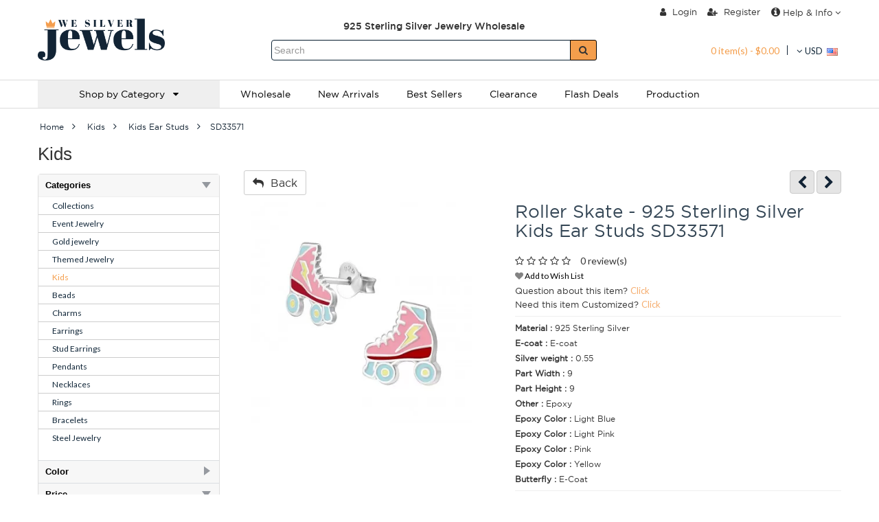

--- FILE ---
content_type: text/html; charset=utf-8
request_url: https://www.we-silver-jewels.com/children/Children-Colorful-Ear-Studs/SD-Roller-Skate-925-Sterling-Silver-With-Epoxy-33571
body_size: 22336
content:




























































































<!DOCTYPE html> <!--[if IE]><![endif]--> <!--[if IE 8 ]><html dir="ltr" lang="en" class="ie8"><![endif]--> <!--[if IE 9 ]><html dir="ltr" lang="en" class="ie9"><![endif]--> <!--[if (gt IE 9)|!(IE)]><!--><html dir="ltr" lang="en"><!--<![endif]--> <head> <meta charset="UTF-8" /> <base href="https://www.we-silver-jewels.com/" /> <meta name="robots" content="noindex, nofollow" /> <meta http-equiv="X-UA-Compatible" content="IE=edge,chrome=1" /> <script>window.dataLayer = window.dataLayer || [];dataLayer.push({"ecommerce":{"detail":{"products":[{"name":"Roller Skate - 925 Sterling Silver Kids Ear Studs SD33571","id":"33571","price":"5.68","brand":"WE Silver Jewelry Wholesale Inc","category":"Kids Ear Studs","variant":""}]}}});</script> <!-- Google Tag Manager --> <script>(function(w,d,s,l,i){w[l]=w[l]||[];w[l].push({'gtm.start':
new Date().getTime(),event:'gtm.js'});var f=d.getElementsByTagName(s)[0],
j=d.createElement(s),dl=l!='dataLayer'?'&l='+l:'';j.async=true;j.src=
'https://www.googletagmanager.com/gtm.js?id='+i+dl;f.parentNode.insertBefore(j,f);
})(window,document,'script','dataLayer','GTM-KPS45TL');</script> <!-- End Google Tag Manager --> <meta name="viewport" content="width=device-width, initial-scale=1"> <title>ES-APS3212/33571</title> <meta name="description" content="Wholesale Children's Silver Roller Skate Ear Studs (925 Sterling Silver), model #33571" /> <meta name="keywords" content="Children's Silver Roller Skate Ear Studs with Epoxy" /> <link rel="preload" as="style" type="text/css" href="./catalog/view/theme/default/stylesheet/generate/preload.min.css?version=5"/> <!-- Preload Fonts --> <link rel="preload" href="./catalog/view/theme/fortuna/fonts/gotham-black-webfont.woff2" as="font" type="font/woff2" crossorigin> <link rel="preload" href="./catalog/view/theme/fortuna/fonts/gotham-bold-webfont.woff2" as="font" type="font/woff2" crossorigin> <link rel="preload" href="./catalog/view/theme/fortuna/fonts/gotham-book-webfont.woff2" as="font" type="font/woff2" crossorigin> <link rel="preload" href="./catalog/view/theme/fortuna/fonts/gotham-light-webfont.woff2" as="font" type="font/woff2" crossorigin> <link rel="preload" href="./catalog/view/theme/fortuna/fonts/gotham-medium-webfont.woff2" as="font" type="font/woff2" crossorigin> <link rel="preload" href="./catalog/view/theme/fortuna/fonts/gotham-thin-webfont.woff2" as="font" type="font/woff2" crossorigin> <link rel="preload" href="./catalog/view/theme/fortuna/fonts/gotham-ultra-webfont.woff2" as="font" type="font/woff2" crossorigin> <link rel="preload" href="./catalog/view/theme/fortuna/fonts/gotham-xlight-webfont.woff2" as="font" type="font/woff2" crossorigin> <link rel="preload" href="./catalog/view/theme/default/stylesheet/font-awesome/fonts/fontawesome-webfont.woff2?v=4.7.0" as="font" type="font/woff2" crossorigin> <link rel="shortcut icon" href="https://www.we-silver-jewels.com/image/catalog/WeSilverJeweles-Orange Logo.png" /> <script type="text/javascript"><!--
			var is_mobile = parseInt('0');
			var is_tablet = parseInt('0');

			// Theme config
			var config_fortuna_sticky_menu = parseInt('0');
		//--></script> <script type="text/javascript"><!--
		/* Global variable for javascript text */
		var js_links = new Array();
		if(typeof requestAnimationFrame === 'undefined' && window.requestAnimationFrame){
			requestAnimationFrame = window.requestAnimationFrame;
		}else if(typeof requestAnimationFrame === 'undefined'){
			requestAnimationFrame = false;
		}
		if(typeof mozRequestAnimationFrame === 'undefined' && window.mozRequestAnimationFrame){
			mozRequestAnimationFrame = window.mozRequestAnimationFrame;
		}else if(typeof mozRequestAnimationFrame === 'undefined'){
			mozRequestAnimationFrame = false;
		}
		if(typeof webkitRequestAnimationFrame === 'undefined' && window.webkitRequestAnimationFrame){
			webkitRequestAnimationFrame = window.webkitRequestAnimationFrame;
		}else if(typeof webkitRequestAnimationFrame === 'undefined'){
			webkitRequestAnimationFrame = false;
		}
		if(typeof msRequestAnimationFrame === 'undefined' && window.msRequestAnimationFrame){
			msRequestAnimationFrame = window.msRequestAnimationFrame;
		}else if(typeof msRequestAnimationFrame === 'undefined'){
			msRequestAnimationFrame = false;
		}

		var raf = requestAnimationFrame || mozRequestAnimationFrame || webkitRequestAnimationFrame || msRequestAnimationFrame;
		//--></script> <!-- css3-mediaqueries.js for IE less than 9 --> <!--[if lt IE 9]> <script src="https://css3-mediaqueries-js.googlecode.com/svn/trunk/css3-mediaqueries.js"></script> <![endif]--> <script type="application/ld+json">
			{
				"@context" : "http://schema.org",
				"@type" : "JewelryStore",
				"address" : {
				"@type": "PostalAddress",
				"addressLocality": "Houston",
				"addressRegion": "Texas",
				"postalCode": "77096",
				"streetAddress": "4660 Beechnut st" },
				"name":"We Silver Jewels",
				"url":"https://www.we-silver-jewels.com/",
				"email":"info@we-silver-jewels.com",
				"image":"https://wesilverjewels-g0spdru.netdna-ssl.com/image/catalog/Logo%20Variations%20/we-silver-jewels.com.gif",
				"telephone":"+1-844-277-2712",
				"description":"We Silver Jewel is the wholesaler you can trust for online orders. With a wide range of 925 sterling silver jewelry at low factory direct prices, we are the right choice if you want to save money and work with a trusted jewelry supplier. Choose us for secure payment and volume discounts. Check out our new arrivals.",
				"priceRange":"$",
				"sameAs":["https://www.facebook.com/WeSilverJewelsWholesale/shop","https://twitter.com/WeSilverJewels","https://www.linkedin.com/company/we-silver-jewels-wholesale"],
				"paymentAccepted":"Visa, Master Card, Discover, Amex"
			}
		</script> <!-- Hotjar Tracking Code for www.we-silver-jewels.com --> <script>
			(function(h,o,t,j,a,r){
				h.hj=h.hj||function(){(h.hj.q=h.hj.q||[]).push(arguments)};
				h._hjSettings={hjid:1023835,hjsv:6};
				a=o.getElementsByTagName('head')[0];
				r=o.createElement('script');r.async=1;
				r.src=t+h._hjSettings.hjid+j+h._hjSettings.hjsv;
				a.appendChild(r);
			})(window,document,'https://static.hotjar.com/c/hotjar-','.js?sv=');
		</script> <link rel="stylesheet" type="text/css" href="./catalog/view/theme/default/stylesheet/generate/preload.min.css?version=5"/> <script type="text/javascript">
				var loadCSSFiles = function() {
					var links = [],
					headElement = document.getElementsByTagName("head")[0],
					linkElement, i;

					
																			links.push('//fonts.googleapis.com/css?family=Lato:400,300,200,700,800,500&amp;v1');
																									links.push('//fonts.googleapis.com/css?family=Open+Sans:400,300,200,700,800,500&amp;v1');
											
											links.push('catalog/view/theme/default/stylesheet/generate/stylesheet_product_product.min.css?version=5');
					
					for (i = 0; i < links.length; i++) {
						linkElement = document.createElement("link");
						linkElement.rel = "stylesheet";
						linkElement.type = "text/css";
						linkElement.href = links[i];
						headElement.appendChild(linkElement);
					}
				};

				if (raf) {
					raf(loadCSSFiles);
				} else if(/MSIE /i.test(navigator.userAgent)){
					window.addEventListener("load", loadCSSFiles);
				}
			</script> <link href="https://www.we-silver-jewels.com/SD-Roller-Skate-925-Sterling-Silver-With-Epoxy-33571" rel="canonical" /> </head> <body class="responsive responsive-large page_product page_children page_Children_Colorful_Ear_Studs page_SD_Roller_Skate_925_Sterling_Silver_With_Epoxy_33571 page_path_51_52 page_product_id_33571 lang_en"> <!-- Google Tag Manager (noscript) --> <noscript><iframe src="https://www.googletagmanager.com/ns.html?id=GTM-KPS45TL"
height="0" width="0" style="display:none;visibility:hidden"></iframe></noscript> <!-- End Google Tag Manager (noscript) --> <header id="header"> <div id="topbar"> <div class="container"> <div class="row"> <div class="col-sm-4"> <div class="social"> </div> <!-- .social --> </div> <div class="col-sm-8 rightbox"> <div id="wrapselector"> </div> <div id="top-links" class="nav"></div> </div> </div> </div> </div> <div class="container elements"> <div class="row"> <div id="logo" class="col-sm-3"> <a href="https://www.we-silver-jewels.com/"><img src="https://www.we-silver-jewels.com/image/catalog/Logo Variations /we-silver-jewels.com.gif" title="WE Silver Jewelry Wholesale - 925 Silver Jewelry Wholesale" alt="WE Silver Jewelry Wholesale - 925 Silver Jewelry Wholesale" /></a> </div> <!-- #logo --> <div class="rightbox col-sm-9"> <div class="menu-custom-list menu-custom-list-top col-sm-12 no-padding"> <div class="col-sm-8 no-padding text-center"> <p><br></p> </div> <ul class="pull-right"> <li><a rel="nofollow" href="https://www.we-silver-jewels.com/login" title="Login"><i class="fa fa-user"></i> Login</a></li> <li><a rel="nofollow" href="https://www.we-silver-jewels.com/register" title="Register"><i class="fa fa-user-plus"></i> Register</a></li> <li> <div class="btn-group"> <a class="btn btn-link dropdown-toggle no-padding" data-toggle="dropdown"><i class="fa fa-info-circle" style="font-size:15px;"></i> Help & Info <i class="fa fa-angle-down"></i></a> <ul class="dropdown-menu dropdown-menu-right"> <li><a href="https://www.we-silver-jewels.com/contact-us" title="Contact Us">Contact Us</a></li> <li><a rel="nofollow" href="tel:+1-844-277-2712">+1-844-277-2712</a></li> <li><a href="https://www.we-silver-jewels.com/about-us" title="About Us">About Us</a></li> <li><a href="https://www.we-silver-jewels.com/faq" title="FAQ">FAQ</a></li> <li><a href="https://www.we-silver-jewels.com/ring-size-chart" title="Ring Size Chart">Ring Size Chart</a></li> <li><a href="https://www.we-silver-jewels.com/discount" title="Discounts">Discounts</a></li> <li><a href="https://www.we-silver-jewels.com/delivery-information" title="Shipping &amp; Delivery Information">Shipping &amp; Delivery Information</a></li> </ul> </div> </li> </ul> </div> <div class="col-sm-8 no-padding text-center">925 Sterling Silver Jewelry Wholesale</div> </div> <div class="rightbox2 col-sm-9"> <div class="menu-custom-list col-sm-4 no-padding"> <ul class="pull-right"> <li><div id="cart" class="btn-group"> <button type="button" data-toggle="dropdown" data-loading-text="Loading..." class="btn btn-link dropdown-toggle cart-heading"><span id="cart-total">0 item(s) - $0.00</span></button> <ul class="dropdown-menu pull-right"> <li> <p class="empty	white text-center">Your shopping cart is empty!</p> </li> </ul> </div> </li> <li> <form action="https://www.we-silver-jewels.com/index.php?route=common/currency/currency" method="post" enctype="multipart/form-data" id="currency"> <div class="btn-group"> <button class="btn btn-link dropdown-toggle" data-toggle="dropdown"> <i class="fa fa-angle-down"></i> <span class="hidden-xs">USD</span>&nbsp;
				<img src="image/currency/USD.png" alt="USD"/> </button> <ul class="dropdown-menu dropdown-menu-right"> <li><button class="currency-select btn btn-link btn-sm" type="button" name="CAD">C$ Canadian dollar</button></li> <li><button class="currency-select btn btn-link btn-sm" type="button" name="USD">$ US Dollar</button></li> </ul> </div> <input type="hidden" name="code" value="" /> <input type="hidden" name="redirect" value="https://www.we-silver-jewels.com/children/Children-Colorful-Ear-Studs/SD-Roller-Skate-925-Sterling-Silver-With-Epoxy-33571" /> </form> </li> </ul> </div> <div class="col-sm-8 no-padding"> <div id="search" class="input-group"> <input type="text" name="search" value="" placeholder="Search" class="form-control" /> <span class="input-group-btn"> <button type="submit" id="button_search" class="btn btn-default"><i class="fa fa-search"></i></button> </span> </div> </div> </div> </div> <!-- .row --> </div> <div id="outernav"> <div class="container"> <nav id="menu" class="navbar navbar-default " role="navigation"> <div class="navcontainer"> <div class="navbar-header"> <button type="button" class="navbar-toggle" data-toggle="collapse" data-target=".navbar-collapse"> <span class="icon-bar"></span> <span class="icon-bar"></span> <span class="icon-bar"></span> </button> <a class="navbar-brand" href="https://www.we-silver-jewels.com/"> <img src="https://www.we-silver-jewels.com/image/catalog/Logo Variations /we-silver-jewels.com.gif" title="WE Silver Jewelry Wholesale - 925 Silver Jewelry Wholesale" alt="WE Silver Jewelry Wholesale - 925 Silver Jewelry Wholesale" /> </a> </div> <div class="navbar-collapse collapse "> <ul class="nav navbar-nav"> <!-- Home link --> <li class="home home-hidden"> <a href="https://www.we-silver-jewels.com/" title="Home"><i class="fa fa-home"></i> <span>Home</span></a> </li> <!-- Brands --> <!-- Category links --> <!-- Custom block contents --> <!-- Information pages --> <!-- Custom links --> <!-- Custom dropdown links --> </ul> </div> </div> </nav><!-- #navbar --> </div> </div> <div class="m-menu-wrap fullwidth"> <div class="container"> <div class="m-navbar"><span>Menu</span> <a data-mobile="0" class="mobile-click-menu"><i class="fa fa-bars" aria-hidden="true"></i></a></div> <nav id="m-menu" class="mobilemenu-none"> <ul class="main-ui"> <li class="drop-down m-single-category"> <a class="menutoggle">
																												Shop by Category&nbsp;&nbsp;&nbsp;<i class="fa fa-caret-down"></i> </a> <div class="m-mega-menu fadeIn full-width animated displaynone" style=""> <div class="mp-sm-12 clearfix submenu" data-submenu-id="#submenu_117"> <div class="product-block-title"><a href="https://www.we-silver-jewels.com/selection">Collections <i class="fa fa-angle-right pull-right"></i></a></div> <div id="submenu_117" class="submenu-popover"> <div class="submenu-list col-xs-6"> <a href="https://www.we-silver-jewels.com/selection/steel-and-fashion-jewelry-sale">
																Steel &amp; Fashion Jewelry Sale															</a> </div> <div class="submenu-list col-xs-6"> <a href="https://www.we-silver-jewels.com/selection/Silver-Premium">
																The Big Collection															</a> </div> <div class="submenu-list col-xs-6"> <a href="https://www.we-silver-jewels.com/selection/2-Tone-Plating">
																2 Tone Plated Silver Jewelry															</a> </div> <div class="submenu-list col-xs-6"> <a href="https://www.we-silver-jewels.com/selection/back-In-stock">
																Back in Stock															</a> </div> <div class="submenu-list col-xs-6"> <a href="https://www.we-silver-jewels.com/selection/Collections-Bali">
																Bali															</a> </div> <div class="submenu-list col-xs-6"> <a href="https://www.we-silver-jewels.com/selection/Diamond-Jewelry">
																Diamond Jewelry															</a> </div> <div class="submenu-list col-xs-6"> <a href="https://www.we-silver-jewels.com/selection/Ear-Pins">
																Ear Pin															</a> </div> <div class="submenu-list col-xs-6"> <a href="https://www.we-silver-jewels.com/selection/Collections-Sets">
																Ear Stud Sets															</a> </div> <div class="submenu-list col-xs-6"> <a href="https://www.we-silver-jewels.com/selection/engagement-rings">
																Engagement Rings															</a> </div> <div class="submenu-list col-xs-6"> <a href="https://www.we-silver-jewels.com/selection/findings">
																Findings															</a> </div> <div class="submenu-list col-xs-6"> <a href="https://www.we-silver-jewels.com/selection/flash-deals">
																Flash Deals															</a> </div> <div class="submenu-list col-xs-6"> <a href="https://www.we-silver-jewels.com/selection/Collections-Swarovski-Collection">
																La Crystale Collection															</a> </div> <div class="submenu-list col-xs-6"> <a href="https://www.we-silver-jewels.com/selection/Collections-Overstock-Sale">
																Overstock Sale															</a> </div> <div class="submenu-list col-xs-6"> <a href="https://www.we-silver-jewels.com/selection/oxidized-jewelry">
																Oxidized Jewelry															</a> </div> <div class="submenu-list col-xs-6"> <a href="https://www.we-silver-jewels.com/selection/packaging">
																Packaging															</a> </div> <div class="submenu-list col-xs-6"> <a href="https://www.we-silver-jewels.com/selection/Platinum-Plated-Silver-Jewelry">
																Platinum Plated Silver Jewelry															</a> </div> <div class="submenu-list col-xs-6"> <a href="https://www.we-silver-jewels.com/selection/Rhodium-Plated-Silver-Jewelry">
																Rhodium Plated Silver Jewelry															</a> </div> <div class="submenu-list col-xs-6"> <a href="https://www.we-silver-jewels.com/selection/Rose-Gold-Jewelry">
																Rose Gold Jewelry															</a> </div> <div class="submenu-list col-xs-6"> <a href="https://www.we-silver-jewels.com/selection/Collections-Semi-Precious">
																Semi Precious															</a> </div> <div class="submenu-list col-xs-6"> <a href="https://www.we-silver-jewels.com/selection/unicorn">
																Unicorn															</a> </div> <div class="submenu-list col-xs-6"> <a href="https://www.we-silver-jewels.com/selection/Letters-And-Numbers">
																Characters															</a> </div> <div class="submenu-list col-xs-6"> <a href="https://www.we-silver-jewels.com/selection/Clearance">
																Closeout															</a> </div> <div class="submenu-list col-xs-6"> <a href="https://www.we-silver-jewels.com/selection/18k-rose-gold-plated">
																18K Rose Gold Plated															</a> </div> <div class="submenu-list col-xs-6"> <a href="https://www.we-silver-jewels.com/selection/24k-gold-plated">
																24K Gold Plated															</a> </div> <div class="submenu-list col-xs-6"> <a href="https://www.we-silver-jewels.com/selection?view_products=1">
															All products in Collections														</a> </div> </div> </div> <div class="mp-sm-12 clearfix submenu" data-submenu-id="#submenu_131"> <div class="product-block-title"><a href="https://www.we-silver-jewels.com/event-jewelry">Event Jewelry <i class="fa fa-angle-right pull-right"></i></a></div> <div id="submenu_131" class="submenu-popover"> <div class="submenu-list col-xs-6"> <a href="https://www.we-silver-jewels.com/event-jewelry/xmas">
																Christmas															</a> </div> <div class="submenu-list col-xs-6"> <a href="https://www.we-silver-jewels.com/event-jewelry/St-Patrick-s-Day">
																Day of Saint Patrick															</a> </div> <div class="submenu-list col-xs-6"> <a href="https://www.we-silver-jewels.com/event-jewelry/pasch">
																Easter															</a> </div> <div class="submenu-list col-xs-6"> <a href="https://www.we-silver-jewels.com/event-jewelry/Event-Jewelry-Valentine-s-Day">
																Valentine's Day															</a> </div> <div class="submenu-list col-xs-6"> <a href="https://www.we-silver-jewels.com/event-jewelry/Event-Jewelry-Halloween">
																Halloween															</a> </div> <div class="submenu-list col-xs-6"> <a href="https://www.we-silver-jewels.com/event-jewelry/Mother-s-Day">
																Mothers Day															</a> </div> <div class="submenu-list col-xs-6"> <a href="https://www.we-silver-jewels.com/event-jewelry?view_products=1">
															All products in Event Jewelry														</a> </div> </div> </div> <div class="mp-sm-12 clearfix submenu" data-submenu-id="#submenu_305"> <div class="product-block-title"><a href="https://www.we-silver-jewels.com/Gold-Jewelry">Gold jewelry <i class="fa fa-angle-right pull-right"></i></a></div> <div id="submenu_305" class="submenu-popover"> <div class="submenu-list col-xs-12"> <a href="https://www.we-silver-jewels.com/Gold-Jewelry/Gold-Earrings">
																Gold Earrings															</a> </div> <div class="submenu-list col-xs-12"> <a href="https://www.we-silver-jewels.com/Gold-Jewelry/Nose-Studs">
																Nose Studs															</a> </div> <div class="submenu-list col-xs-12"> <a href="https://www.we-silver-jewels.com/Gold-Jewelry?view_products=1">
															All products in Gold jewelry														</a> </div> </div> </div> <div class="mp-sm-12 clearfix submenu" data-submenu-id="#submenu_146"> <div class="product-block-title"><a href="https://www.we-silver-jewels.com/theme-jewelry">Themed Jewelry <i class="fa fa-angle-right pull-right"></i></a></div> <div id="submenu_146" class="submenu-popover"> <div class="submenu-list col-xs-6"> <a href="https://www.we-silver-jewels.com/theme-jewelry/Colorful">
																Colorful Kids															</a> </div> <div class="submenu-list col-xs-6"> <a href="https://www.we-silver-jewels.com/theme-jewelry/Themed-Jewelry-Inspirational">
																Inspirational															</a> </div> <div class="submenu-list col-xs-6"> <a href="https://www.we-silver-jewels.com/theme-jewelry/Winter">
																Snow															</a> </div> <div class="submenu-list col-xs-6"> <a href="https://www.we-silver-jewels.com/theme-jewelry/Animal">
																Zoological															</a> </div> <div class="submenu-list col-xs-6"> <a href="https://www.we-silver-jewels.com/theme-jewelry/Zodiac-Signs">
																Horoscope Signs															</a> </div> <div class="submenu-list col-xs-6"> <a href="https://www.we-silver-jewels.com/theme-jewelry/ocean">
																Ocean															</a> </div> <div class="submenu-list col-xs-6"> <a href="https://www.we-silver-jewels.com/theme-jewelry/Food-amp-Sweets">
																Snacks &amp; Candies															</a> </div> <div class="submenu-list col-xs-6"> <a href="https://www.we-silver-jewels.com/theme-jewelry/Geometrical">
																Geometric Shapes															</a> </div> <div class="submenu-list col-xs-6"> <a href="https://www.we-silver-jewels.com/theme-jewelry/Love-amp-Friendship">
																Passion															</a> </div> <div class="submenu-list col-xs-6"> <a href="https://www.we-silver-jewels.com/theme-jewelry/Nature">
																By Nature															</a> </div> <div class="submenu-list col-xs-6"> <a href="https://www.we-silver-jewels.com/theme-jewelry/religious">
																Religious															</a> </div> <div class="submenu-list col-xs-6"> <a href="https://www.we-silver-jewels.com/theme-jewelry/athletics-games-jewelry-wholesale">
																Sports and Games Jewelry															</a> </div> <div class="submenu-list col-xs-6"> <a href="https://www.we-silver-jewels.com/theme-jewelry/space">
																Space															</a> </div> <div class="submenu-list col-xs-6"> <a href="https://www.we-silver-jewels.com/theme-jewelry?view_products=1">
															All products in Themed Jewelry														</a> </div> </div> </div> <div class="mp-sm-12 clearfix submenu" data-submenu-id="#submenu_51"> <div class="product-block-title"><a href="https://www.we-silver-jewels.com/children">Kids <i class="fa fa-angle-right pull-right"></i></a></div> <div id="submenu_51" class="submenu-popover"> <div class="submenu-list col-xs-6"> <a href="https://www.we-silver-jewels.com/children/Children-Hoops">
																Kids Hoops															</a> </div> <div class="submenu-list col-xs-6"> <a href="https://www.we-silver-jewels.com/children/Children-Bracelets">
																Kids Bracelets															</a> </div> <div class="submenu-list col-xs-6"> <a href="https://www.we-silver-jewels.com/children/Premium-Kids-Jewelry">
																Premium Kids Jewelry															</a> </div> <div class="submenu-list col-xs-6"> <a href="https://www.we-silver-jewels.com/children/Screw-Back-Ear-Studs">
																Screw Back Ear Studs															</a> </div> <div class="submenu-list col-xs-6"> <a href="https://www.we-silver-jewels.com/children/Children-Colorful-Ear-Studs">
																Kids Ear Studs															</a> </div> <div class="submenu-list col-xs-6"> <a href="https://www.we-silver-jewels.com/children/Crystal-Ear-Studs">
																Kids Ear Studs with Crystal															</a> </div> <div class="submenu-list col-xs-6"> <a href="https://www.we-silver-jewels.com/children/Plain-Ear-Studs">
																Kids Plain Ear Studs															</a> </div> <div class="submenu-list col-xs-6"> <a href="https://www.we-silver-jewels.com/children/Children-Earrings">
																Kids Earrings															</a> </div> <div class="submenu-list col-xs-6"> <a href="https://www.we-silver-jewels.com/children/Children-Pendants">
																Kids Pendants															</a> </div> <div class="submenu-list col-xs-6"> <a href="https://www.we-silver-jewels.com/children/Children-Necklaces">
																Kids Necklaces															</a> </div> <div class="submenu-list col-xs-6"> <a href="https://www.we-silver-jewels.com/children/Children-Rings">
																Kids Rings															</a> </div> <div class="submenu-list col-xs-6"> <a href="https://www.we-silver-jewels.com/children/children-sets">
																Kids Jewelry Sets															</a> </div> <div class="submenu-list col-xs-6"> <a href="https://www.we-silver-jewels.com/children?view_products=1">
															All products in Kids														</a> </div> </div> </div> <div class="mp-sm-12 clearfix submenu" data-submenu-id="#submenu_68"> <div class="product-block-title"><a href="https://www.we-silver-jewels.com/beads">Beads <i class="fa fa-angle-right pull-right"></i></a></div> <div id="submenu_68" class="submenu-popover"> <div class="submenu-list col-xs-12"> <a href="https://www.we-silver-jewels.com/beads/Plain-Beads">
																Simple Beads															</a> </div> <div class="submenu-list col-xs-12"> <a href="https://www.we-silver-jewels.com/beads/Jeweled-Beads">
																Beads with CZ/Crystal															</a> </div> <div class="submenu-list col-xs-12"> <a href="https://www.we-silver-jewels.com/beads?view_products=1">
															All products in Beads														</a> </div> </div> </div> <div class="mp-sm-12 clearfix submenu" data-submenu-id="#submenu_13"> <div class="product-block-title"><a href="https://www.we-silver-jewels.com/charms">Charms <i class="fa fa-angle-right pull-right"></i></a></div> <div id="submenu_13" class="submenu-popover"> <div class="submenu-list col-xs-12"> <a href="https://www.we-silver-jewels.com/charms/Charms-With-Lobster">
																Clasp Charms															</a> </div> <div class="submenu-list col-xs-12"> <a href="https://www.we-silver-jewels.com/charms/Charms-With-Split-Ring">
																Splitring Charms															</a> </div> <div class="submenu-list col-xs-12"> <a href="https://www.we-silver-jewels.com/charms?view_products=1">
															All products in Charms														</a> </div> </div> </div> <div class="mp-sm-12 clearfix submenu" data-submenu-id="#submenu_86"> <div class="product-block-title"><a href="https://www.we-silver-jewels.com/earrings-86">Earrings <i class="fa fa-angle-right pull-right"></i></a></div> <div id="submenu_86" class="submenu-popover"> <div class="submenu-list col-xs-6"> <a href="https://www.we-silver-jewels.com/earrings-86/Earrings-Bali-Hoops">
																Bali Hoops															</a> </div> <div class="submenu-list col-xs-6"> <a href="https://www.we-silver-jewels.com/earrings-86/Ear-Hoop-Sets-amp-Jewelry-On-Cards">
																Ear Hoop Sets &amp; Jewelry on Cards															</a> </div> <div class="submenu-list col-xs-6"> <a href="https://www.we-silver-jewels.com/earrings-86/Huggies">
																Huggies															</a> </div> <div class="submenu-list col-xs-6"> <a href="https://www.we-silver-jewels.com/earrings-86/Plain-Earrings">
																Simple Earrings															</a> </div> <div class="submenu-list col-xs-6"> <a href="https://www.we-silver-jewels.com/earrings-86/Crystal-Earrings">
																Earrings with Crystal															</a> </div> <div class="submenu-list col-xs-6"> <a href="https://www.we-silver-jewels.com/earrings-86/Cubic-Zirconia-Earrings">
																Earrings with CZ															</a> </div> <div class="submenu-list col-xs-6"> <a href="https://www.we-silver-jewels.com/earrings-86/Ear-Hoops">
																Hoop Earrings															</a> </div> <div class="submenu-list col-xs-6"> <a href="https://www.we-silver-jewels.com/earrings-86/Pearl-Earrings">
																Earrings with Pearls															</a> </div> <div class="submenu-list col-xs-6"> <a href="https://www.we-silver-jewels.com/earrings-86/Opal-And-Semi-Precious-Earrings">
																Earrings with Gemstones															</a> </div> <div class="submenu-list col-xs-6"> <a href="https://www.we-silver-jewels.com/earrings-86?view_products=1">
															All products in Earrings														</a> </div> </div> </div> <div class="mp-sm-12 clearfix submenu" data-submenu-id="#submenu_93"> <div class="product-block-title"><a href="https://www.we-silver-jewels.com/stud-earrings">Stud Earrings <i class="fa fa-angle-right pull-right"></i></a></div> <div id="submenu_93" class="submenu-popover"> <div class="submenu-list col-xs-6"> <a href="https://www.we-silver-jewels.com/stud-earrings/Basic-Ear-Studs">
																Basic Stud Earrings															</a> </div> <div class="submenu-list col-xs-6"> <a href="https://www.we-silver-jewels.com/stud-earrings/Diamond-Ear-Studs">
																Diamond Ear Studs															</a> </div> <div class="submenu-list col-xs-6"> <a href="https://www.we-silver-jewels.com/stud-earrings/Ear-Jackets-amp-Double-Earrings">
																Ear Jackets &amp; Double Earrings															</a> </div> <div class="submenu-list col-xs-6"> <a href="https://www.we-silver-jewels.com/stud-earrings/Stud-Earrings-Plain-Ear-Studs">
																Simple Stud Earrings															</a> </div> <div class="submenu-list col-xs-6"> <a href="https://www.we-silver-jewels.com/stud-earrings/Stud-Earrings-Crystal-Ear-Studs">
																Stud Earrings with Crystals															</a> </div> <div class="submenu-list col-xs-6"> <a href="https://www.we-silver-jewels.com/stud-earrings/Cubic-Zirconia-Ear-Studs">
																Stud Earrings with CZ															</a> </div> <div class="submenu-list col-xs-6"> <a href="https://www.we-silver-jewels.com/stud-earrings/Opal-And-Semi-Precious-Ear-Studs">
																Semi-Precious Stud Earrings															</a> </div> <div class="submenu-list col-xs-6"> <a href="https://www.we-silver-jewels.com/stud-earrings/Ear-Cuffs-amp-Ear-Pins">
																Cuff Earrings															</a> </div> <div class="submenu-list col-xs-6"> <a href="https://www.we-silver-jewels.com/stud-earrings/Pearl-Ear-Studs">
																Pearl Stud Earrings															</a> </div> <div class="submenu-list col-xs-6"> <a href="https://www.we-silver-jewels.com/stud-earrings/Stud-Earrings-Sets">
																Stud Earring Sets 															</a> </div> <div class="submenu-list col-xs-6"> <a href="https://www.we-silver-jewels.com/stud-earrings?view_products=1">
															All products in Stud Earrings														</a> </div> </div> </div> <div class="mp-sm-12 clearfix submenu" data-submenu-id="#submenu_99"> <div class="product-block-title"><a href="https://www.we-silver-jewels.com/pendants">Pendants <i class="fa fa-angle-right pull-right"></i></a></div> <div id="submenu_99" class="submenu-popover"> <div class="submenu-list col-xs-12"> <a href="https://www.we-silver-jewels.com/pendants/Engravable-Pendants">
																Engravable Pendants															</a> </div> <div class="submenu-list col-xs-12"> <a href="https://www.we-silver-jewels.com/pendants/Plain-Pendants">
																Simple Pendants															</a> </div> <div class="submenu-list col-xs-12"> <a href="https://www.we-silver-jewels.com/pendants/Cubic-Zirconia-Pendants">
																Pendants with CZ															</a> </div> <div class="submenu-list col-xs-12"> <a href="https://www.we-silver-jewels.com/pendants?view_products=1">
															All products in Pendants														</a> </div> </div> </div> <div class="mp-sm-12 clearfix submenu" data-submenu-id="#submenu_109"> <div class="product-block-title"><a href="https://www.we-silver-jewels.com/necklaces-109">Necklaces <i class="fa fa-angle-right pull-right"></i></a></div> <div id="submenu_109" class="submenu-popover"> <div class="submenu-list col-xs-12"> <a href="https://www.we-silver-jewels.com/necklaces-109/Necklaces-Chokers">
																Chokers															</a> </div> <div class="submenu-list col-xs-12"> <a href="https://www.we-silver-jewels.com/necklaces-109/Necklaces-Sets">
																Necklace &amp; Stud Sets															</a> </div> <div class="submenu-list col-xs-12"> <a href="https://www.we-silver-jewels.com/necklaces-109/Jeweled-Necklaces">
																Necklaces with Stones															</a> </div> <div class="submenu-list col-xs-12"> <a href="https://www.we-silver-jewels.com/necklaces-109/Plain-Necklaces">
																Silver Necklaces															</a> </div> <div class="submenu-list col-xs-12"> <a href="https://www.we-silver-jewels.com/necklaces-109/Single-Chains">
																Chain Alone															</a> </div> <div class="submenu-list col-xs-12"> <a href="https://www.we-silver-jewels.com/necklaces-109?view_products=1">
															All products in Necklaces														</a> </div> </div> </div> <div class="mp-sm-12 clearfix submenu" data-submenu-id="#submenu_112"> <div class="product-block-title"><a href="https://www.we-silver-jewels.com/rings-112">Rings <i class="fa fa-angle-right pull-right"></i></a></div> <div id="submenu_112" class="submenu-popover"> <div class="submenu-list col-xs-12"> <a href="https://www.we-silver-jewels.com/rings-112/Plain-Rings">
																Simple Rings															</a> </div> <div class="submenu-list col-xs-12"> <a href="https://www.we-silver-jewels.com/rings-112/Jeweled-Rings">
																Rings with CZ															</a> </div> <div class="submenu-list col-xs-12"> <a href="https://www.we-silver-jewels.com/rings-112/Midi-Rings">
																Midi Rings															</a> </div> <div class="submenu-list col-xs-12"> <a href="https://www.we-silver-jewels.com/rings-112/Rings-Toe-Rings">
																Toe Rings															</a> </div> <div class="submenu-list col-xs-12"> <a href="https://www.we-silver-jewels.com/rings-112?view_products=1">
															All products in Rings														</a> </div> </div> </div> <div class="mp-sm-12 clearfix submenu" data-submenu-id="#submenu_105"> <div class="product-block-title"><a href="https://www.we-silver-jewels.com/silver-bracelets">Bracelets <i class="fa fa-angle-right pull-right"></i></a></div> <div id="submenu_105" class="submenu-popover"> <div class="submenu-list col-xs-12"> <a href="https://www.we-silver-jewels.com/silver-bracelets/silver-anklets">
																Silver Anklets															</a> </div> <div class="submenu-list col-xs-12"> <a href="https://www.we-silver-jewels.com/silver-bracelets/bracelets">
																Bracelets															</a> </div> <div class="submenu-list col-xs-12"> <a href="https://www.we-silver-jewels.com/silver-bracelets/bangles">
																Bangles															</a> </div> <div class="submenu-list col-xs-12"> <a href="https://www.we-silver-jewels.com/silver-bracelets/corded-bracelets">
																Corded Bracelets															</a> </div> <div class="submenu-list col-xs-12"> <a href="https://www.we-silver-jewels.com/silver-bracelets?view_products=1">
															All products in Bracelets														</a> </div> </div> </div> <div class="mp-sm-12 clearfix submenu" data-submenu-id="#submenu_17"> <div class="product-block-title"><a href="https://www.we-silver-jewels.com/steel-jewelry">Steel Jewelry <i class="fa fa-angle-right pull-right"></i></a></div> <div id="submenu_17" class="submenu-popover"> <div class="submenu-list col-xs-6"> <a href="https://www.we-silver-jewels.com/steel-jewelry/titanium-ear-studs">
																Titanium Ear Studs															</a> </div> <div class="submenu-list col-xs-6"> <a href="https://www.we-silver-jewels.com/steel-jewelry/Ear-Studs">
																Stainless Steel Ear studs															</a> </div> <div class="submenu-list col-xs-6"> <a href="https://www.we-silver-jewels.com/steel-jewelry/steel-jewelry-sets">
																Steel Jewelry Sets															</a> </div> <div class="submenu-list col-xs-6"> <a href="https://www.we-silver-jewels.com/steel-jewelry/Steel-Jewelry-Titanium-Rings">
																Titanium Rings															</a> </div> <div class="submenu-list col-xs-6"> <a href="https://www.we-silver-jewels.com/steel-jewelry/Huggies-And-Hoops">
																Stainless Steel Earrings															</a> </div> <div class="submenu-list col-xs-6"> <a href="https://www.we-silver-jewels.com/steel-jewelry/Steel-Jewelry-Necklaces">
																Stainless Steel Necklace															</a> </div> <div class="submenu-list col-xs-6"> <a href="https://www.we-silver-jewels.com/steel-jewelry/Bracelets-For-Men">
																Men Steel Bracelet															</a> </div> <div class="submenu-list col-xs-6"> <a href="https://www.we-silver-jewels.com/steel-jewelry/Steel-Jewelry-Rings">
																Steel Rings															</a> </div> <div class="submenu-list col-xs-6"> <a href="https://www.we-silver-jewels.com/steel-jewelry?view_products=1">
															All products in Steel Jewelry														</a> </div> </div> </div> </div> </li> <li> <a href="/wholesale">
																												Wholesale																	</a> </li> <li> <a href="/all-products/new-arrivals">
																												New Arrivals																	</a> </li> <li> <a href="/all-products/bestsellers">
																												Best Sellers																	</a> </li> <li> <a href="/clearance">
																												Clearance																	</a> </li> <li> <a href="/selection/Flash-Deals">
																												Flash Deals																	</a> </li> <li> <a href="/production-order">
																												Production																	</a> </li> </ul> </nav> </div> </div> <style type="text/css"> </style> <script type="text/javascript">
	var sticky_status = parseInt('');
</script> </header> <!-- #header --> <div id="cartmsg"></div> <section id="content-wrapper"> <div class="container"> <section class="content-top"> <style type="text/css">
.iSearchBox li .iMarq {
    background-color:#F7FF8C;
}
.iSearchBoxWrapper .iSearchBox {
    width: 370px;
}

    .iSearchBox li .iSearchModel {
        display:none;
    }
    .iSearchBox li .iSearchPrice {
        display:none;
    }
    .iSearchBox li h3 {
        width:65%;
    }
.iSearchBox li h3 {
    font-weight:bold;
}
</style> <style type="text/css">
    .iSearchBox {
left: 45px!important;
font-family: 'Pontano Sans',sans-serif!important;
}

.iSearchBox li h3 {
    font-weight: normal!important; 
}

.iSearchBox ul li.iSearchCategory {
    font-size: 12px!important;
}

.iSearchBox ul li.iSearchHeading {
    font-weight: bold;
    font-size: 16px!important;
}



.iSearchBox div div:nth-child(1){
float: right!important;
}

.iSearchBox div div:nth-child(2){

margin-left: 0px!important;
width: 280px;
}</style> <script type="text/javascript">
    var ocVersion = "2.0.1.1";
    var moreResultsText = 'View All Results';
    var noResultsText = 'No Results Found';
    //var SCWords = $.parseJSON('[{"incorrect":"cnema","correct":"cinema"}]');
    //var spellCheckSystem = 'no';
    var useAJAX = 'yes';
    var loadImagesOnInstantSearch = 'yes';
    var useStrictSearch = 'no';

    var enableCategoriesInstant = 'LeftOfProducts';
    var showProductCountInstant = true;
    var categoryHeadingInstant = 'Top Category Results';
    var matchesTextInstant = '(N) Matches';

    var responsiveDesign = 'yes';
    var afterHittingEnter = 'isearchengine2000';
    var productHeadingInstant = 'Top Product Results';
    var suggestionHeadingInstant = 'Search Term Suggestions';
    var searchInModel = 'yes';
    var searchInDescription = true;
    var productsData = [];
    var iSearchResultsLimit = '4';
    var isearch_module_path = 'module/isearch';
</script> <style type="text/css">
    .iSearchBox ul li.iSearchHeading {
        margin: 0 0 10px 0;
        font-size: 18px;
        padding-left: 5px;
        position: relative;
    }

    .iSearchBox ul li.iSearchHeading:hover {
        border-color: white;
        cursor: default;
        box-shadow: none;
    }

    .iSearchBox ul li.iSearchCategory {
        padding: 5px;
    }

    .iSearchMatches {
        position: absolute;
        display: block;
        right: 10px;
        top: 0;
        font-size: 14px;
    }
</style> </section> <ul id="breadcrumb-container" class="breadcrumb" itemscope itemtype="http://schema.org/BreadcrumbList"> <li> <a href="https://www.we-silver-jewels.com/"> <span>Home</span> </a> </li> <li itemprop="itemListElement" itemscope itemtype="http://schema.org/ListItem"> <a itemprop="item" href="https://www.we-silver-jewels.com/children"> <span itemprop="name">Kids</span> <meta itemprop="position" content="1"/> </a> </li> <li itemprop="itemListElement" itemscope itemtype="http://schema.org/ListItem"> <a itemprop="item" href="https://www.we-silver-jewels.com/children/Children-Colorful-Ear-Studs"> <span itemprop="name">Kids Ear Studs</span> <meta itemprop="position" content="2"/> </a> </li> <li itemprop="itemListElement" itemscope itemtype="http://schema.org/ListItem"> <span style="display:none;">https://www.we-silver-jewels.com/children/Children-Colorful-Ear-Studs/SD-Roller-Skate-925-Sterling-Silver-With-Epoxy-33571</span> <span itemprop="name">SD33571</span> <meta itemprop="position" content="3"/> </li> </ul> <div class="wholesale-page"> <h1>Kids</h1> </div> <span itemscope itemtype="http://schema.org/Product"> <meta itemprop="url" content="https://www.we-silver-jewels.com/SD-Roller-Skate-925-Sterling-Silver-With-Epoxy-33571" > <meta itemprop="name" content="Roller Skate - 925 Sterling Silver Kids Ear Studs SD33571" > <meta itemprop="model" content="SD33571" > <meta itemprop="manufacturer" content="We Silver Jewels" > <meta itemprop="description" content="Children's Silver Roller Skate Ear Studs with Epoxy" > <meta itemprop="brand" content="We Silver Jewels" > <meta itemprop="logo" content="https://www.we-silver-jewels.com/image/catalog/Logo Variations /we-silver-jewels.com.gif" > <meta itemprop="image" content="https://www.we-silver-jewels.com/image/webp-cache/data/SD/Children_Silver_Jewelry/Colorful_Ear_Studs/SD_33571_0624eb9b6-380x380.webp" > <span itemprop="offers" itemscope itemtype="http://schema.org/Offer"> <meta itemprop="price" content="5.68" /> <meta itemprop="priceCurrency" content="USD" /> <link itemprop="availability" href="http://schema.org/InStock" /> </span> </span> <div class="row product-page"> <column id="column-left" class="col-sm-3 hidden-xs sidebar"> <div class="inner"> <style type="text/css">
    .bf-responsive.bf-active.bf-layout-id-new .bf-check-position {
        top: 80px;
    }
    .bf-responsive.bf-active.bf-layout-id-new .bf-btn-show,
    .bf-responsive.bf-active.bf-layout-id-new .bf-btn-reset {
        top: 80px;
    }
    .bf-layout-id-new .bf-btn-show {
            background: rgb(25, 163, 223);
        }
    .bf-layout-id-new .bf-btn-reset {
            background: rgb(245, 56, 56);
        }
    .bf-layout-id-new .bf-attr-header{
       background: rgb(247, 247, 247);       color: rgb(0, 0, 0);    }
    .bf-layout-id-new .bf-count{
        background: rgb(244, 98, 52);       color: rgb(255, 255, 255);    }
   .bf-layout-id-new .ui-widget-header {
        background: rgb(246, 168, 40);   }
   .bf-layout-id-new .ui-widget-content {
         background: rgb(238, 238, 238);         border:1px solid rgb(221, 221, 221);   }
.bf-layout-id-new .ui-state-default {
         background: rgb(246, 246, 246);         border:1px solid rgb(204, 204, 204);   }
  .bf-layout-id-new .bf-attr-group-header{
        background: rgb(206, 203, 203);       color: rgb(0, 0, 0);  }
  </style> <div class="bf-panel-wrapper bf-left bf-layout-id-new"> <div class="bf-btn-show"></div> <a class="bf-btn-reset" onclick="BrainyFilter.reset();"></a> <div class="box bf-check-position "> <!--div class="box-heading">Brainy Filter</div--> <div class="brainyfilter-panel box-content bf-hide-panel"> <form class="bf-form
                     bf-with-counts                                         bf-with-float-btn                    "
                  data-height-limit="144"
                  data-visible-items="4"
                  data-hide-items="2"
                  data-submit-type="button"
                  data-submit-delay="1000"
                  data-submit-hide-panel ="1"
                  data-resp-max-width="300"
                  data-resp-collapse="1"
                  data-resp-max-scr-width ="768"
                  method="get" action="index.php"> <input type="hidden" name="route" value="product/category" /> <input type="hidden" name="path" value="51_52" /> <div class="bf-attr-block bf-categories"> <div class="bf-attr-header  bf-w-line">
                            Categories<span class="bf-arrow"></span> </div> <div class="bf-attr-block-cont"> <div class="box bf-attr-filter"> <div class="box-content box-category"> <ul> <li class="sub-categories-li"> <a data-category_id="117" href="https://www.we-silver-jewels.com/selection" class="cat-title ">
                                                            Collections                                                        </a> </li> <li class="sub-categories-li"> <a data-category_id="131" href="https://www.we-silver-jewels.com/event-jewelry" class="cat-title ">
                                                            Event Jewelry                                                        </a> </li> <li class="sub-categories-li"> <a data-category_id="305" href="https://www.we-silver-jewels.com/Gold-Jewelry" class="cat-title ">
                                                            Gold jewelry                                                        </a> </li> <li class="sub-categories-li"> <a data-category_id="146" href="https://www.we-silver-jewels.com/theme-jewelry" class="cat-title ">
                                                            Themed Jewelry                                                        </a> </li> <li class="sub-categories-li"> <a data-category_id="51" href="https://www.we-silver-jewels.com/children" class="cat-title active">
                                                            Kids                                                        </a> </li> <li class="sub-categories-li"> <a data-category_id="68" href="https://www.we-silver-jewels.com/beads" class="cat-title ">
                                                            Beads                                                        </a> </li> <li class="sub-categories-li"> <a data-category_id="13" href="https://www.we-silver-jewels.com/charms" class="cat-title ">
                                                            Charms                                                        </a> </li> <li class="sub-categories-li"> <a data-category_id="86" href="https://www.we-silver-jewels.com/earrings-86" class="cat-title ">
                                                            Earrings                                                        </a> </li> <li class="sub-categories-li"> <a data-category_id="93" href="https://www.we-silver-jewels.com/stud-earrings" class="cat-title ">
                                                            Stud Earrings                                                        </a> </li> <li class="sub-categories-li"> <a data-category_id="99" href="https://www.we-silver-jewels.com/pendants" class="cat-title ">
                                                            Pendants                                                        </a> </li> <li class="sub-categories-li"> <a data-category_id="109" href="https://www.we-silver-jewels.com/necklaces-109" class="cat-title ">
                                                            Necklaces                                                        </a> </li> <li class="sub-categories-li"> <a data-category_id="112" href="https://www.we-silver-jewels.com/rings-112" class="cat-title ">
                                                            Rings                                                        </a> </li> <li class="sub-categories-li"> <a data-category_id="105" href="https://www.we-silver-jewels.com/silver-bracelets" class="cat-title ">
                                                            Bracelets                                                        </a> </li> <li class="sub-categories-li"> <a data-category_id="17" href="https://www.we-silver-jewels.com/steel-jewelry" class="cat-title ">
                                                            Steel Jewelry                                                        </a> </li> </ul> </div> </div> </div> </div> <div class="bf-attr-block"> <div class="bf-attr-header bf-collapse">
                                Color <span class="bf-arrow"></span> </div> <div class="bf-attr-block-cont"> <div class="bf-attr-filter bf-attr-o1001 bf-row "> <span class="bf-cell bf-c-1"> <input id="bf-attr-o1001_12589_new"
                                                   data-filterid="bf-attr-o1001_12589"
                                                   type="checkbox"
                                                   name="bfp_o1001_12589"
                                                   value="12589"
                                                    /> </span> <span class="bf-cell bf-c-2 "> <span class="bf-hidden bf-attr-val">12589</span> <label for="bf-attr-o1001_12589_new">
                                                                                                                                                                                                                Black                                                                                                                                                </label> </span> <span class="bf-cell bf-c-3"></span> </div> <div class="bf-attr-filter bf-attr-o1001 bf-row "> <span class="bf-cell bf-c-1"> <input id="bf-attr-o1001_12482_new"
                                                   data-filterid="bf-attr-o1001_12482"
                                                   type="checkbox"
                                                   name="bfp_o1001_12482"
                                                   value="12482"
                                                    /> </span> <span class="bf-cell bf-c-2 "> <span class="bf-hidden bf-attr-val">12482</span> <label for="bf-attr-o1001_12482_new">
                                                                                                                                                                                                                Black                                                                                                                                                </label> </span> <span class="bf-cell bf-c-3"></span> </div> <div class="bf-attr-filter bf-attr-o1001 bf-row "> <span class="bf-cell bf-c-1"> <input id="bf-attr-o1001_12483_new"
                                                   data-filterid="bf-attr-o1001_12483"
                                                   type="checkbox"
                                                   name="bfp_o1001_12483"
                                                   value="12483"
                                                    /> </span> <span class="bf-cell bf-c-2 "> <span class="bf-hidden bf-attr-val">12483</span> <label for="bf-attr-o1001_12483_new">
                                                                                                                                                                                                                Blue                                                                                                                                                </label> </span> <span class="bf-cell bf-c-3"></span> </div> <div class="bf-attr-filter bf-attr-o1001 bf-row "> <span class="bf-cell bf-c-1"> <input id="bf-attr-o1001_12484_new"
                                                   data-filterid="bf-attr-o1001_12484"
                                                   type="checkbox"
                                                   name="bfp_o1001_12484"
                                                   value="12484"
                                                    /> </span> <span class="bf-cell bf-c-2 "> <span class="bf-hidden bf-attr-val">12484</span> <label for="bf-attr-o1001_12484_new">
                                                                                                                                                                                                                Blue Glitter                                                                                                                                                </label> </span> <span class="bf-cell bf-c-3"></span> </div> <div class="bf-attr-filter bf-attr-o1001 bf-row "> <span class="bf-cell bf-c-1"> <input id="bf-attr-o1001_12654_new"
                                                   data-filterid="bf-attr-o1001_12654"
                                                   type="checkbox"
                                                   name="bfp_o1001_12654"
                                                   value="12654"
                                                    /> </span> <span class="bf-cell bf-c-2 "> <span class="bf-hidden bf-attr-val">12654</span> <label for="bf-attr-o1001_12654_new">
                                                                                                                                                                                                                Blue Glitter                                                                                                                                                </label> </span> <span class="bf-cell bf-c-3"></span> </div> <div class="bf-attr-filter bf-attr-o1001 bf-row "> <span class="bf-cell bf-c-1"> <input id="bf-attr-o1001_12485_new"
                                                   data-filterid="bf-attr-o1001_12485"
                                                   type="checkbox"
                                                   name="bfp_o1001_12485"
                                                   value="12485"
                                                    /> </span> <span class="bf-cell bf-c-2 "> <span class="bf-hidden bf-attr-val">12485</span> <label for="bf-attr-o1001_12485_new">
                                                                                                                                                                                                                Blue Shimmer                                                                                                                                                </label> </span> <span class="bf-cell bf-c-3"></span> </div> <div class="bf-attr-filter bf-attr-o1001 bf-row "> <span class="bf-cell bf-c-1"> <input id="bf-attr-o1001_12186_new"
                                                   data-filterid="bf-attr-o1001_12186"
                                                   type="checkbox"
                                                   name="bfp_o1001_12186"
                                                   value="12186"
                                                    /> </span> <span class="bf-cell bf-c-2 "> <span class="bf-hidden bf-attr-val">12186</span> <label for="bf-attr-o1001_12186_new">
                                                                                                                                                                                                                CZ Amethyst                                                                                                                                                </label> </span> <span class="bf-cell bf-c-3"></span> </div> <div class="bf-attr-filter bf-attr-o1001 bf-row "> <span class="bf-cell bf-c-1"> <input id="bf-attr-o1001_12488_new"
                                                   data-filterid="bf-attr-o1001_12488"
                                                   type="checkbox"
                                                   name="bfp_o1001_12488"
                                                   value="12488"
                                                    /> </span> <span class="bf-cell bf-c-2 "> <span class="bf-hidden bf-attr-val">12488</span> <label for="bf-attr-o1001_12488_new">
                                                                                                                                                                                                                Dark Blue                                                                                                                                                </label> </span> <span class="bf-cell bf-c-3"></span> </div> <div class="bf-attr-filter bf-attr-o1001 bf-row "> <span class="bf-cell bf-c-1"> <input id="bf-attr-o1001_12717_new"
                                                   data-filterid="bf-attr-o1001_12717"
                                                   type="checkbox"
                                                   name="bfp_o1001_12717"
                                                   value="12717"
                                                    /> </span> <span class="bf-cell bf-c-2 "> <span class="bf-hidden bf-attr-val">12717</span> <label for="bf-attr-o1001_12717_new">
                                                                                                                                                                                                                Dark Blue Glitter                                                                                                                                                </label> </span> <span class="bf-cell bf-c-3"></span> </div> <div class="bf-attr-filter bf-attr-o1001 bf-row "> <span class="bf-cell bf-c-1"> <input id="bf-attr-o1001_12489_new"
                                                   data-filterid="bf-attr-o1001_12489"
                                                   type="checkbox"
                                                   name="bfp_o1001_12489"
                                                   value="12489"
                                                    /> </span> <span class="bf-cell bf-c-2 "> <span class="bf-hidden bf-attr-val">12489</span> <label for="bf-attr-o1001_12489_new">
                                                                                                                                                                                                                Dark Blue Glitter                                                                                                                                                </label> </span> <span class="bf-cell bf-c-3"></span> </div> <div class="bf-attr-filter bf-attr-o1001 bf-row "> <span class="bf-cell bf-c-1"> <input id="bf-attr-o1001_12490_new"
                                                   data-filterid="bf-attr-o1001_12490"
                                                   type="checkbox"
                                                   name="bfp_o1001_12490"
                                                   value="12490"
                                                    /> </span> <span class="bf-cell bf-c-2 "> <span class="bf-hidden bf-attr-val">12490</span> <label for="bf-attr-o1001_12490_new">
                                                                                                                                                                                                                Dark Green                                                                                                                                                </label> </span> <span class="bf-cell bf-c-3"></span> </div> <div class="bf-attr-filter bf-attr-o1001 bf-row "> <span class="bf-cell bf-c-1"> <input id="bf-attr-o1001_12516_new"
                                                   data-filterid="bf-attr-o1001_12516"
                                                   type="checkbox"
                                                   name="bfp_o1001_12516"
                                                   value="12516"
                                                    /> </span> <span class="bf-cell bf-c-2 "> <span class="bf-hidden bf-attr-val">12516</span> <label for="bf-attr-o1001_12516_new">
                                                                                                                                                                                                                Green                                                                                                                                                </label> </span> <span class="bf-cell bf-c-3"></span> </div> <div class="bf-attr-filter bf-attr-o1001 bf-row "> <span class="bf-cell bf-c-1"> <input id="bf-attr-o1001_12651_new"
                                                   data-filterid="bf-attr-o1001_12651"
                                                   type="checkbox"
                                                   name="bfp_o1001_12651"
                                                   value="12651"
                                                    /> </span> <span class="bf-cell bf-c-2 "> <span class="bf-hidden bf-attr-val">12651</span> <label for="bf-attr-o1001_12651_new">
                                                                                                                                                                                                                Light Blue Glitter                                                                                                                                                </label> </span> <span class="bf-cell bf-c-3"></span> </div> <div class="bf-attr-filter bf-attr-o1001 bf-row "> <span class="bf-cell bf-c-1"> <input id="bf-attr-o1001_12494_new"
                                                   data-filterid="bf-attr-o1001_12494"
                                                   type="checkbox"
                                                   name="bfp_o1001_12494"
                                                   value="12494"
                                                    /> </span> <span class="bf-cell bf-c-2 "> <span class="bf-hidden bf-attr-val">12494</span> <label for="bf-attr-o1001_12494_new">
                                                                                                                                                                                                                Light Green                                                                                                                                                </label> </span> <span class="bf-cell bf-c-3"></span> </div> <div class="bf-attr-filter bf-attr-o1001 bf-row "> <span class="bf-cell bf-c-1"> <input id="bf-attr-o1001_12496_new"
                                                   data-filterid="bf-attr-o1001_12496"
                                                   type="checkbox"
                                                   name="bfp_o1001_12496"
                                                   value="12496"
                                                    /> </span> <span class="bf-cell bf-c-2 "> <span class="bf-hidden bf-attr-val">12496</span> <label for="bf-attr-o1001_12496_new">
                                                                                                                                                                                                                Light Pink                                                                                                                                                </label> </span> <span class="bf-cell bf-c-3"></span> </div> <div class="bf-attr-filter bf-attr-o1001 bf-row "> <span class="bf-cell bf-c-1"> <input id="bf-attr-o1001_12497_new"
                                                   data-filterid="bf-attr-o1001_12497"
                                                   type="checkbox"
                                                   name="bfp_o1001_12497"
                                                   value="12497"
                                                    /> </span> <span class="bf-cell bf-c-2 "> <span class="bf-hidden bf-attr-val">12497</span> <label for="bf-attr-o1001_12497_new">
                                                                                                                                                                                                                Light Pink Glitter                                                                                                                                                </label> </span> <span class="bf-cell bf-c-3"></span> </div> <div class="bf-attr-filter bf-attr-o1001 bf-row "> <span class="bf-cell bf-c-1"> <input id="bf-attr-o1001_12605_new"
                                                   data-filterid="bf-attr-o1001_12605"
                                                   type="checkbox"
                                                   name="bfp_o1001_12605"
                                                   value="12605"
                                                    /> </span> <span class="bf-cell bf-c-2 "> <span class="bf-hidden bf-attr-val">12605</span> <label for="bf-attr-o1001_12605_new">
                                                                                                                                                                                                                Light Purple                                                                                                                                                </label> </span> <span class="bf-cell bf-c-3"></span> </div> <div class="bf-attr-filter bf-attr-o1001 bf-row "> <span class="bf-cell bf-c-1"> <input id="bf-attr-o1001_12676_new"
                                                   data-filterid="bf-attr-o1001_12676"
                                                   type="checkbox"
                                                   name="bfp_o1001_12676"
                                                   value="12676"
                                                    /> </span> <span class="bf-cell bf-c-2 "> <span class="bf-hidden bf-attr-val">12676</span> <label for="bf-attr-o1001_12676_new">
                                                                                                                                                                                                                Light Purple Glitter                                                                                                                                                </label> </span> <span class="bf-cell bf-c-3"></span> </div> <div class="bf-attr-filter bf-attr-o1001 bf-row "> <span class="bf-cell bf-c-1"> <input id="bf-attr-o1001_12606_new"
                                                   data-filterid="bf-attr-o1001_12606"
                                                   type="checkbox"
                                                   name="bfp_o1001_12606"
                                                   value="12606"
                                                    /> </span> <span class="bf-cell bf-c-2 "> <span class="bf-hidden bf-attr-val">12606</span> <label for="bf-attr-o1001_12606_new">
                                                                                                                                                                                                                Light Rose                                                                                                                                                </label> </span> <span class="bf-cell bf-c-3"></span> </div> <div class="bf-attr-filter bf-attr-o1001 bf-row "> <span class="bf-cell bf-c-1"> <input id="bf-attr-o1001_12500_new"
                                                   data-filterid="bf-attr-o1001_12500"
                                                   type="checkbox"
                                                   name="bfp_o1001_12500"
                                                   value="12500"
                                                    /> </span> <span class="bf-cell bf-c-2 "> <span class="bf-hidden bf-attr-val">12500</span> <label for="bf-attr-o1001_12500_new">
                                                                                                                                                                                                                Orange                                                                                                                                                </label> </span> <span class="bf-cell bf-c-3"></span> </div> <div class="bf-attr-filter bf-attr-o1001 bf-row "> <span class="bf-cell bf-c-1"> <input id="bf-attr-o1001_12502_new"
                                                   data-filterid="bf-attr-o1001_12502"
                                                   type="checkbox"
                                                   name="bfp_o1001_12502"
                                                   value="12502"
                                                    /> </span> <span class="bf-cell bf-c-2 "> <span class="bf-hidden bf-attr-val">12502</span> <label for="bf-attr-o1001_12502_new">
                                                                                                                                                                                                                Pink                                                                                                                                                </label> </span> <span class="bf-cell bf-c-3"></span> </div> <div class="bf-attr-filter bf-attr-o1001 bf-row "> <span class="bf-cell bf-c-1"> <input id="bf-attr-o1001_12527_new"
                                                   data-filterid="bf-attr-o1001_12527"
                                                   type="checkbox"
                                                   name="bfp_o1001_12527"
                                                   value="12527"
                                                    /> </span> <span class="bf-cell bf-c-2 "> <span class="bf-hidden bf-attr-val">12527</span> <label for="bf-attr-o1001_12527_new">
                                                                                                                                                                                                                Pink                                                                                                                                                </label> </span> <span class="bf-cell bf-c-3"></span> </div> <div class="bf-attr-filter bf-attr-o1001 bf-row "> <span class="bf-cell bf-c-1"> <input id="bf-attr-o1001_12565_new"
                                                   data-filterid="bf-attr-o1001_12565"
                                                   type="checkbox"
                                                   name="bfp_o1001_12565"
                                                   value="12565"
                                                    /> </span> <span class="bf-cell bf-c-2 "> <span class="bf-hidden bf-attr-val">12565</span> <label for="bf-attr-o1001_12565_new">
                                                                                                                                                                                                                Pink Glitter                                                                                                                                                </label> </span> <span class="bf-cell bf-c-3"></span> </div> <div class="bf-attr-filter bf-attr-o1001 bf-row "> <span class="bf-cell bf-c-1"> <input id="bf-attr-o1001_12504_new"
                                                   data-filterid="bf-attr-o1001_12504"
                                                   type="checkbox"
                                                   name="bfp_o1001_12504"
                                                   value="12504"
                                                    /> </span> <span class="bf-cell bf-c-2 "> <span class="bf-hidden bf-attr-val">12504</span> <label for="bf-attr-o1001_12504_new">
                                                                                                                                                                                                                Pink Shimmer                                                                                                                                                </label> </span> <span class="bf-cell bf-c-3"></span> </div> <div class="bf-attr-filter bf-attr-o1001 bf-row "> <span class="bf-cell bf-c-1"> <input id="bf-attr-o1001_12655_new"
                                                   data-filterid="bf-attr-o1001_12655"
                                                   type="checkbox"
                                                   name="bfp_o1001_12655"
                                                   value="12655"
                                                    /> </span> <span class="bf-cell bf-c-2 "> <span class="bf-hidden bf-attr-val">12655</span> <label for="bf-attr-o1001_12655_new">
                                                                                                                                                                                                                Purple Glitter                                                                                                                                                </label> </span> <span class="bf-cell bf-c-3"></span> </div> <div class="bf-attr-filter bf-attr-o1001 bf-row "> <span class="bf-cell bf-c-1"> <input id="bf-attr-o1001_12506_new"
                                                   data-filterid="bf-attr-o1001_12506"
                                                   type="checkbox"
                                                   name="bfp_o1001_12506"
                                                   value="12506"
                                                    /> </span> <span class="bf-cell bf-c-2 "> <span class="bf-hidden bf-attr-val">12506</span> <label for="bf-attr-o1001_12506_new">
                                                                                                                                                                                                                Purple Shimmer                                                                                                                                                </label> </span> <span class="bf-cell bf-c-3"></span> </div> <div class="bf-attr-filter bf-attr-o1001 bf-row "> <span class="bf-cell bf-c-1"> <input id="bf-attr-o1001_12615_new"
                                                   data-filterid="bf-attr-o1001_12615"
                                                   type="checkbox"
                                                   name="bfp_o1001_12615"
                                                   value="12615"
                                                    /> </span> <span class="bf-cell bf-c-2 "> <span class="bf-hidden bf-attr-val">12615</span> <label for="bf-attr-o1001_12615_new">
                                                                                                                                                                                                                Red                                                                                                                                                </label> </span> <span class="bf-cell bf-c-3"></span> </div> <div class="bf-attr-filter bf-attr-o1001 bf-row "> <span class="bf-cell bf-c-1"> <input id="bf-attr-o1001_12528_new"
                                                   data-filterid="bf-attr-o1001_12528"
                                                   type="checkbox"
                                                   name="bfp_o1001_12528"
                                                   value="12528"
                                                    /> </span> <span class="bf-cell bf-c-2 "> <span class="bf-hidden bf-attr-val">12528</span> <label for="bf-attr-o1001_12528_new">
                                                                                                                                                                                                                Red                                                                                                                                                </label> </span> <span class="bf-cell bf-c-3"></span> </div> <div class="bf-attr-filter bf-attr-o1001 bf-row "> <span class="bf-cell bf-c-1"> <input id="bf-attr-o1001_12656_new"
                                                   data-filterid="bf-attr-o1001_12656"
                                                   type="checkbox"
                                                   name="bfp_o1001_12656"
                                                   value="12656"
                                                    /> </span> <span class="bf-cell bf-c-2 "> <span class="bf-hidden bf-attr-val">12656</span> <label for="bf-attr-o1001_12656_new">
                                                                                                                                                                                                                Red Glitter                                                                                                                                                </label> </span> <span class="bf-cell bf-c-3"></span> </div> <div class="bf-attr-filter bf-attr-o1001 bf-row "> <span class="bf-cell bf-c-1"> <input id="bf-attr-o1001_12616_new"
                                                   data-filterid="bf-attr-o1001_12616"
                                                   type="checkbox"
                                                   name="bfp_o1001_12616"
                                                   value="12616"
                                                    /> </span> <span class="bf-cell bf-c-2 "> <span class="bf-hidden bf-attr-val">12616</span> <label for="bf-attr-o1001_12616_new">
                                                                                                                                                                                                                Rose                                                                                                                                                </label> </span> <span class="bf-cell bf-c-3"></span> </div> <div class="bf-attr-filter bf-attr-o1001 bf-row "> <span class="bf-cell bf-c-1"> <input id="bf-attr-o1001_12512_new"
                                                   data-filterid="bf-attr-o1001_12512"
                                                   type="checkbox"
                                                   name="bfp_o1001_12512"
                                                   value="12512"
                                                    /> </span> <span class="bf-cell bf-c-2 "> <span class="bf-hidden bf-attr-val">12512</span> <label for="bf-attr-o1001_12512_new">
                                                                                                                                                                                                                White                                                                                                                                                </label> </span> <span class="bf-cell bf-c-3"></span> </div> <div class="bf-attr-filter bf-attr-o1001 bf-row "> <span class="bf-cell bf-c-1"> <input id="bf-attr-o1001_12513_new"
                                                   data-filterid="bf-attr-o1001_12513"
                                                   type="checkbox"
                                                   name="bfp_o1001_12513"
                                                   value="12513"
                                                    /> </span> <span class="bf-cell bf-c-2 "> <span class="bf-hidden bf-attr-val">12513</span> <label for="bf-attr-o1001_12513_new">
                                                                                                                                                                                                                White Glitter                                                                                                                                                </label> </span> <span class="bf-cell bf-c-3"></span> </div> <div class="bf-attr-filter bf-attr-o1001 bf-row "> <span class="bf-cell bf-c-1"> <input id="bf-attr-o1001_12657_new"
                                                   data-filterid="bf-attr-o1001_12657"
                                                   type="checkbox"
                                                   name="bfp_o1001_12657"
                                                   value="12657"
                                                    /> </span> <span class="bf-cell bf-c-2 "> <span class="bf-hidden bf-attr-val">12657</span> <label for="bf-attr-o1001_12657_new">
                                                                                                                                                                                                                White Glitter                                                                                                                                                </label> </span> <span class="bf-cell bf-c-3"></span> </div> <div class="bf-attr-filter bf-attr-o1001 bf-row "> <span class="bf-cell bf-c-1"> <input id="bf-attr-o1001_12514_new"
                                                   data-filterid="bf-attr-o1001_12514"
                                                   type="checkbox"
                                                   name="bfp_o1001_12514"
                                                   value="12514"
                                                    /> </span> <span class="bf-cell bf-c-2 "> <span class="bf-hidden bf-attr-val">12514</span> <label for="bf-attr-o1001_12514_new">
                                                                                                                                                                                                                Yellow                                                                                                                                                </label> </span> <span class="bf-cell bf-c-3"></span> </div> </div> </div> <div class="bf-attr-block bf-price-filter "> <div class="bf-attr-header ">
                            Price<span class="bf-arrow"></span> </div> <div class="bf-attr-block-cont"> <div class="bf-price-container box-content bf-attr-filter"> <input type="hidden" class="bf-range-min" name="bfp_price_min" value="0" /> <input type="hidden" class="bf-range-max" name="bfp_price_max" value="0" /> <div class="bf-price-slider-container bf-slider-with-labels"> <div class="bf-slider-range" data-slider-type="2"></div> </div> </div> </div> </div> <div class="bf-attr-block bf-quantity-filter "> <div class="bf-attr-header ">
                            Quantity<span class="bf-arrow"></span> </div> <div class="bf-attr-block-cont"> <div class="bf-quantity-container box-content bf-attr-filter"> <input type="hidden" class="bf-range-min" name="bfp_quantity_min" value="0" /> <input type="hidden" class="bf-range-max" name="bfp_quantity_max" value="0" /> <div class="bf-quantity-slider-container bf-slider-with-labels"> <div class="bf-quantity-range" data-slider-type="2"></div> </div> </div> </div> </div> <div class="bf-attr-block"> <div class="bf-attr-header bf-collapse">
                                Material <span class="bf-arrow"></span> </div> <div class="bf-attr-block-cont"> <div class="bf-attr-filter bf-attr-a12 bf-row "> <span class="bf-cell bf-c-1"> <input id="bf-attr-a12_3_new"
                                                   data-filterid="bf-attr-a12_3"
                                                   type="checkbox"
                                                   name="bfp_a12_3"
                                                   value="3"
                                                    /> </span> <span class="bf-cell bf-c-2 "> <span class="bf-hidden bf-attr-val">3</span> <label for="bf-attr-a12_3_new">
                                                                                                    925 Sterling Silver                                                                                            </label> </span> <span class="bf-cell bf-c-3"></span> </div> <div class="bf-attr-filter bf-attr-a12 bf-row "> <span class="bf-cell bf-c-1"> <input id="bf-attr-a12_13_new"
                                                   data-filterid="bf-attr-a12_13"
                                                   type="checkbox"
                                                   name="bfp_a12_13"
                                                   value="13"
                                                    /> </span> <span class="bf-cell bf-c-2 "> <span class="bf-hidden bf-attr-val">13</span> <label for="bf-attr-a12_13_new">
                                                                                                    Epoxy Colour                                                                                            </label> </span> <span class="bf-cell bf-c-3"></span> </div> <div class="bf-attr-filter bf-attr-a12 bf-row "> <span class="bf-cell bf-c-1"> <input id="bf-attr-a12_22_new"
                                                   data-filterid="bf-attr-a12_22"
                                                   type="checkbox"
                                                   name="bfp_a12_22"
                                                   value="22"
                                                    /> </span> <span class="bf-cell bf-c-2 "> <span class="bf-hidden bf-attr-val">22</span> <label for="bf-attr-a12_22_new">
                                                                                                    Plastic                                                                                            </label> </span> <span class="bf-cell bf-c-3"></span> </div> </div> </div> <div class="bf-attr-block"> <div class="bf-attr-header bf-collapse">
                                E-coat <span class="bf-arrow"></span> </div> <div class="bf-attr-block-cont"> <div class="bf-attr-filter bf-attr-a33 bf-row "> <span class="bf-cell bf-c-1"> <input id="bf-attr-a33_473_new"
                                                   data-filterid="bf-attr-a33_473"
                                                   type="checkbox"
                                                   name="bfp_a33_473"
                                                   value="473"
                                                    /> </span> <span class="bf-cell bf-c-2 "> <span class="bf-hidden bf-attr-val">473</span> <label for="bf-attr-a33_473_new">
                                                                                                    E-coat                                                                                            </label> </span> <span class="bf-cell bf-c-3"></span> </div> </div> </div> <div class="bf-attr-block"> <div class="bf-attr-header bf-collapse">
                                Oxidized <span class="bf-arrow"></span> </div> <div class="bf-attr-block-cont"> <div class="bf-attr-filter bf-attr-a32 bf-row "> <span class="bf-cell bf-c-1"> <input id="bf-attr-a32_470_new"
                                                   data-filterid="bf-attr-a32_470"
                                                   type="checkbox"
                                                   name="bfp_a32_470"
                                                   value="470"
                                                    /> </span> <span class="bf-cell bf-c-2 "> <span class="bf-hidden bf-attr-val">470</span> <label for="bf-attr-a32_470_new">
                                                                                                    Oxidized                                                                                            </label> </span> <span class="bf-cell bf-c-3"></span> </div> </div> </div> <div class="bf-attr-block"> <div class="bf-attr-header bf-collapse">
                                Plated <span class="bf-arrow"></span> </div> <div class="bf-attr-block-cont"> <div class="bf-attr-filter bf-attr-a31 bf-row "> <span class="bf-cell bf-c-1"> <input id="bf-attr-a31_431_new"
                                                   data-filterid="bf-attr-a31_431"
                                                   type="checkbox"
                                                   name="bfp_a31_431"
                                                   value="431"
                                                    /> </span> <span class="bf-cell bf-c-2 "> <span class="bf-hidden bf-attr-val">431</span> <label for="bf-attr-a31_431_new">
                                                                                                    Gold                                                                                            </label> </span> <span class="bf-cell bf-c-3"></span> </div> <div class="bf-attr-filter bf-attr-a31 bf-row "> <span class="bf-cell bf-c-1"> <input id="bf-attr-a31_443_new"
                                                   data-filterid="bf-attr-a31_443"
                                                   type="checkbox"
                                                   name="bfp_a31_443"
                                                   value="443"
                                                    /> </span> <span class="bf-cell bf-c-2 "> <span class="bf-hidden bf-attr-val">443</span> <label for="bf-attr-a31_443_new">
                                                                                                    Rhodium                                                                                            </label> </span> <span class="bf-cell bf-c-3"></span> </div> </div> </div> <div class="bf-attr-block"> <div class="bf-attr-header bf-collapse">
                                Epoxy Color <span class="bf-arrow"></span> </div> <div class="bf-attr-block-cont"> <div class="bf-attr-filter bf-attr-a25 bf-row "> <span class="bf-cell bf-c-1"> <input id="bf-attr-a25_86_new"
                                                   data-filterid="bf-attr-a25_86"
                                                   type="checkbox"
                                                   name="bfp_a25_86"
                                                   value="86"
                                                    /> </span> <span class="bf-cell bf-c-2 "> <span class="bf-hidden bf-attr-val">86</span> <label for="bf-attr-a25_86_new">
                                                                                                    Black                                                                                            </label> </span> <span class="bf-cell bf-c-3"></span> </div> <div class="bf-attr-filter bf-attr-a25 bf-row "> <span class="bf-cell bf-c-1"> <input id="bf-attr-a25_87_new"
                                                   data-filterid="bf-attr-a25_87"
                                                   type="checkbox"
                                                   name="bfp_a25_87"
                                                   value="87"
                                                    /> </span> <span class="bf-cell bf-c-2 "> <span class="bf-hidden bf-attr-val">87</span> <label for="bf-attr-a25_87_new">
                                                                                                    Black Glitter                                                                                            </label> </span> <span class="bf-cell bf-c-3"></span> </div> <div class="bf-attr-filter bf-attr-a25 bf-row "> <span class="bf-cell bf-c-1"> <input id="bf-attr-a25_88_new"
                                                   data-filterid="bf-attr-a25_88"
                                                   type="checkbox"
                                                   name="bfp_a25_88"
                                                   value="88"
                                                    /> </span> <span class="bf-cell bf-c-2 "> <span class="bf-hidden bf-attr-val">88</span> <label for="bf-attr-a25_88_new">
                                                                                                    Blue                                                                                            </label> </span> <span class="bf-cell bf-c-3"></span> </div> <div class="bf-attr-filter bf-attr-a25 bf-row "> <span class="bf-cell bf-c-1"> <input id="bf-attr-a25_89_new"
                                                   data-filterid="bf-attr-a25_89"
                                                   type="checkbox"
                                                   name="bfp_a25_89"
                                                   value="89"
                                                    /> </span> <span class="bf-cell bf-c-2 "> <span class="bf-hidden bf-attr-val">89</span> <label for="bf-attr-a25_89_new">
                                                                                                    Blue Glitter                                                                                            </label> </span> <span class="bf-cell bf-c-3"></span> </div> <div class="bf-attr-filter bf-attr-a25 bf-row "> <span class="bf-cell bf-c-1"> <input id="bf-attr-a25_91_new"
                                                   data-filterid="bf-attr-a25_91"
                                                   type="checkbox"
                                                   name="bfp_a25_91"
                                                   value="91"
                                                    /> </span> <span class="bf-cell bf-c-2 "> <span class="bf-hidden bf-attr-val">91</span> <label for="bf-attr-a25_91_new">
                                                                                                    Brown                                                                                            </label> </span> <span class="bf-cell bf-c-3"></span> </div> <div class="bf-attr-filter bf-attr-a25 bf-row "> <span class="bf-cell bf-c-1"> <input id="bf-attr-a25_93_new"
                                                   data-filterid="bf-attr-a25_93"
                                                   type="checkbox"
                                                   name="bfp_a25_93"
                                                   value="93"
                                                    /> </span> <span class="bf-cell bf-c-2 "> <span class="bf-hidden bf-attr-val">93</span> <label for="bf-attr-a25_93_new">
                                                                                                    Clear Green                                                                                            </label> </span> <span class="bf-cell bf-c-3"></span> </div> <div class="bf-attr-filter bf-attr-a25 bf-row "> <span class="bf-cell bf-c-1"> <input id="bf-attr-a25_96_new"
                                                   data-filterid="bf-attr-a25_96"
                                                   type="checkbox"
                                                   name="bfp_a25_96"
                                                   value="96"
                                                    /> </span> <span class="bf-cell bf-c-2 "> <span class="bf-hidden bf-attr-val">96</span> <label for="bf-attr-a25_96_new">
                                                                                                    Clear Red                                                                                            </label> </span> <span class="bf-cell bf-c-3"></span> </div> <div class="bf-attr-filter bf-attr-a25 bf-row "> <span class="bf-cell bf-c-1"> <input id="bf-attr-a25_97_new"
                                                   data-filterid="bf-attr-a25_97"
                                                   type="checkbox"
                                                   name="bfp_a25_97"
                                                   value="97"
                                                    /> </span> <span class="bf-cell bf-c-2 "> <span class="bf-hidden bf-attr-val">97</span> <label for="bf-attr-a25_97_new">
                                                                                                    Cream                                                                                            </label> </span> <span class="bf-cell bf-c-3"></span> </div> <div class="bf-attr-filter bf-attr-a25 bf-row "> <span class="bf-cell bf-c-1"> <input id="bf-attr-a25_98_new"
                                                   data-filterid="bf-attr-a25_98"
                                                   type="checkbox"
                                                   name="bfp_a25_98"
                                                   value="98"
                                                    /> </span> <span class="bf-cell bf-c-2 "> <span class="bf-hidden bf-attr-val">98</span> <label for="bf-attr-a25_98_new">
                                                                                                    Dark Blue                                                                                            </label> </span> <span class="bf-cell bf-c-3"></span> </div> <div class="bf-attr-filter bf-attr-a25 bf-row "> <span class="bf-cell bf-c-1"> <input id="bf-attr-a25_99_new"
                                                   data-filterid="bf-attr-a25_99"
                                                   type="checkbox"
                                                   name="bfp_a25_99"
                                                   value="99"
                                                    /> </span> <span class="bf-cell bf-c-2 "> <span class="bf-hidden bf-attr-val">99</span> <label for="bf-attr-a25_99_new">
                                                                                                    Dark Brown                                                                                            </label> </span> <span class="bf-cell bf-c-3"></span> </div> <div class="bf-attr-filter bf-attr-a25 bf-row "> <span class="bf-cell bf-c-1"> <input id="bf-attr-a25_100_new"
                                                   data-filterid="bf-attr-a25_100"
                                                   type="checkbox"
                                                   name="bfp_a25_100"
                                                   value="100"
                                                    /> </span> <span class="bf-cell bf-c-2 "> <span class="bf-hidden bf-attr-val">100</span> <label for="bf-attr-a25_100_new">
                                                                                                    Dark Green                                                                                            </label> </span> <span class="bf-cell bf-c-3"></span> </div> <div class="bf-attr-filter bf-attr-a25 bf-row "> <span class="bf-cell bf-c-1"> <input id="bf-attr-a25_102_new"
                                                   data-filterid="bf-attr-a25_102"
                                                   type="checkbox"
                                                   name="bfp_a25_102"
                                                   value="102"
                                                    /> </span> <span class="bf-cell bf-c-2 "> <span class="bf-hidden bf-attr-val">102</span> <label for="bf-attr-a25_102_new">
                                                                                                    Dark Pink                                                                                            </label> </span> <span class="bf-cell bf-c-3"></span> </div> <div class="bf-attr-filter bf-attr-a25 bf-row "> <span class="bf-cell bf-c-1"> <input id="bf-attr-a25_103_new"
                                                   data-filterid="bf-attr-a25_103"
                                                   type="checkbox"
                                                   name="bfp_a25_103"
                                                   value="103"
                                                    /> </span> <span class="bf-cell bf-c-2 "> <span class="bf-hidden bf-attr-val">103</span> <label for="bf-attr-a25_103_new">
                                                                                                    Dark Purple                                                                                            </label> </span> <span class="bf-cell bf-c-3"></span> </div> <div class="bf-attr-filter bf-attr-a25 bf-row "> <span class="bf-cell bf-c-1"> <input id="bf-attr-a25_104_new"
                                                   data-filterid="bf-attr-a25_104"
                                                   type="checkbox"
                                                   name="bfp_a25_104"
                                                   value="104"
                                                    /> </span> <span class="bf-cell bf-c-2 "> <span class="bf-hidden bf-attr-val">104</span> <label for="bf-attr-a25_104_new">
                                                                                                    Dark Red                                                                                            </label> </span> <span class="bf-cell bf-c-3"></span> </div> <div class="bf-attr-filter bf-attr-a25 bf-row "> <span class="bf-cell bf-c-1"> <input id="bf-attr-a25_106_new"
                                                   data-filterid="bf-attr-a25_106"
                                                   type="checkbox"
                                                   name="bfp_a25_106"
                                                   value="106"
                                                    /> </span> <span class="bf-cell bf-c-2 "> <span class="bf-hidden bf-attr-val">106</span> <label for="bf-attr-a25_106_new">
                                                                                                    Dk.Blue                                                                                            </label> </span> <span class="bf-cell bf-c-3"></span> </div> <div class="bf-attr-filter bf-attr-a25 bf-row "> <span class="bf-cell bf-c-1"> <input id="bf-attr-a25_107_new"
                                                   data-filterid="bf-attr-a25_107"
                                                   type="checkbox"
                                                   name="bfp_a25_107"
                                                   value="107"
                                                    /> </span> <span class="bf-cell bf-c-2 "> <span class="bf-hidden bf-attr-val">107</span> <label for="bf-attr-a25_107_new">
                                                                                                    Gray                                                                                            </label> </span> <span class="bf-cell bf-c-3"></span> </div> <div class="bf-attr-filter bf-attr-a25 bf-row "> <span class="bf-cell bf-c-1"> <input id="bf-attr-a25_108_new"
                                                   data-filterid="bf-attr-a25_108"
                                                   type="checkbox"
                                                   name="bfp_a25_108"
                                                   value="108"
                                                    /> </span> <span class="bf-cell bf-c-2 "> <span class="bf-hidden bf-attr-val">108</span> <label for="bf-attr-a25_108_new">
                                                                                                    Green                                                                                            </label> </span> <span class="bf-cell bf-c-3"></span> </div> <div class="bf-attr-filter bf-attr-a25 bf-row "> <span class="bf-cell bf-c-1"> <input id="bf-attr-a25_109_new"
                                                   data-filterid="bf-attr-a25_109"
                                                   type="checkbox"
                                                   name="bfp_a25_109"
                                                   value="109"
                                                    /> </span> <span class="bf-cell bf-c-2 "> <span class="bf-hidden bf-attr-val">109</span> <label for="bf-attr-a25_109_new">
                                                                                                    Green Tuquoise                                                                                            </label> </span> <span class="bf-cell bf-c-3"></span> </div> <div class="bf-attr-filter bf-attr-a25 bf-row "> <span class="bf-cell bf-c-1"> <input id="bf-attr-a25_111_new"
                                                   data-filterid="bf-attr-a25_111"
                                                   type="checkbox"
                                                   name="bfp_a25_111"
                                                   value="111"
                                                    /> </span> <span class="bf-cell bf-c-2 "> <span class="bf-hidden bf-attr-val">111</span> <label for="bf-attr-a25_111_new">
                                                                                                    Grey                                                                                            </label> </span> <span class="bf-cell bf-c-3"></span> </div> <div class="bf-attr-filter bf-attr-a25 bf-row "> <span class="bf-cell bf-c-1"> <input id="bf-attr-a25_112_new"
                                                   data-filterid="bf-attr-a25_112"
                                                   type="checkbox"
                                                   name="bfp_a25_112"
                                                   value="112"
                                                    /> </span> <span class="bf-cell bf-c-2 "> <span class="bf-hidden bf-attr-val">112</span> <label for="bf-attr-a25_112_new">
                                                                                                    Light Blue                                                                                            </label> </span> <span class="bf-cell bf-c-3"></span> </div> <div class="bf-attr-filter bf-attr-a25 bf-row "> <span class="bf-cell bf-c-1"> <input id="bf-attr-a25_113_new"
                                                   data-filterid="bf-attr-a25_113"
                                                   type="checkbox"
                                                   name="bfp_a25_113"
                                                   value="113"
                                                    /> </span> <span class="bf-cell bf-c-2 "> <span class="bf-hidden bf-attr-val">113</span> <label for="bf-attr-a25_113_new">
                                                                                                    Light Blue Glitter                                                                                            </label> </span> <span class="bf-cell bf-c-3"></span> </div> <div class="bf-attr-filter bf-attr-a25 bf-row "> <span class="bf-cell bf-c-1"> <input id="bf-attr-a25_114_new"
                                                   data-filterid="bf-attr-a25_114"
                                                   type="checkbox"
                                                   name="bfp_a25_114"
                                                   value="114"
                                                    /> </span> <span class="bf-cell bf-c-2 "> <span class="bf-hidden bf-attr-val">114</span> <label for="bf-attr-a25_114_new">
                                                                                                    Light Blue Pastel                                                                                            </label> </span> <span class="bf-cell bf-c-3"></span> </div> <div class="bf-attr-filter bf-attr-a25 bf-row "> <span class="bf-cell bf-c-1"> <input id="bf-attr-a25_115_new"
                                                   data-filterid="bf-attr-a25_115"
                                                   type="checkbox"
                                                   name="bfp_a25_115"
                                                   value="115"
                                                    /> </span> <span class="bf-cell bf-c-2 "> <span class="bf-hidden bf-attr-val">115</span> <label for="bf-attr-a25_115_new">
                                                                                                    Light Brown                                                                                            </label> </span> <span class="bf-cell bf-c-3"></span> </div> <div class="bf-attr-filter bf-attr-a25 bf-row "> <span class="bf-cell bf-c-1"> <input id="bf-attr-a25_116_new"
                                                   data-filterid="bf-attr-a25_116"
                                                   type="checkbox"
                                                   name="bfp_a25_116"
                                                   value="116"
                                                    /> </span> <span class="bf-cell bf-c-2 "> <span class="bf-hidden bf-attr-val">116</span> <label for="bf-attr-a25_116_new">
                                                                                                    Light Green                                                                                            </label> </span> <span class="bf-cell bf-c-3"></span> </div> <div class="bf-attr-filter bf-attr-a25 bf-row "> <span class="bf-cell bf-c-1"> <input id="bf-attr-a25_117_new"
                                                   data-filterid="bf-attr-a25_117"
                                                   type="checkbox"
                                                   name="bfp_a25_117"
                                                   value="117"
                                                    /> </span> <span class="bf-cell bf-c-2 "> <span class="bf-hidden bf-attr-val">117</span> <label for="bf-attr-a25_117_new">
                                                                                                    Light Grey                                                                                            </label> </span> <span class="bf-cell bf-c-3"></span> </div> <div class="bf-attr-filter bf-attr-a25 bf-row "> <span class="bf-cell bf-c-1"> <input id="bf-attr-a25_118_new"
                                                   data-filterid="bf-attr-a25_118"
                                                   type="checkbox"
                                                   name="bfp_a25_118"
                                                   value="118"
                                                    /> </span> <span class="bf-cell bf-c-2 "> <span class="bf-hidden bf-attr-val">118</span> <label for="bf-attr-a25_118_new">
                                                                                                    Light Orange                                                                                            </label> </span> <span class="bf-cell bf-c-3"></span> </div> <div class="bf-attr-filter bf-attr-a25 bf-row "> <span class="bf-cell bf-c-1"> <input id="bf-attr-a25_120_new"
                                                   data-filterid="bf-attr-a25_120"
                                                   type="checkbox"
                                                   name="bfp_a25_120"
                                                   value="120"
                                                    /> </span> <span class="bf-cell bf-c-2 "> <span class="bf-hidden bf-attr-val">120</span> <label for="bf-attr-a25_120_new">
                                                                                                    Light Pink                                                                                            </label> </span> <span class="bf-cell bf-c-3"></span> </div> <div class="bf-attr-filter bf-attr-a25 bf-row "> <span class="bf-cell bf-c-1"> <input id="bf-attr-a25_121_new"
                                                   data-filterid="bf-attr-a25_121"
                                                   type="checkbox"
                                                   name="bfp_a25_121"
                                                   value="121"
                                                    /> </span> <span class="bf-cell bf-c-2 "> <span class="bf-hidden bf-attr-val">121</span> <label for="bf-attr-a25_121_new">
                                                                                                    Light Pink Glitter                                                                                            </label> </span> <span class="bf-cell bf-c-3"></span> </div> <div class="bf-attr-filter bf-attr-a25 bf-row "> <span class="bf-cell bf-c-1"> <input id="bf-attr-a25_122_new"
                                                   data-filterid="bf-attr-a25_122"
                                                   type="checkbox"
                                                   name="bfp_a25_122"
                                                   value="122"
                                                    /> </span> <span class="bf-cell bf-c-2 "> <span class="bf-hidden bf-attr-val">122</span> <label for="bf-attr-a25_122_new">
                                                                                                    Light Pink Pastel                                                                                            </label> </span> <span class="bf-cell bf-c-3"></span> </div> <div class="bf-attr-filter bf-attr-a25 bf-row "> <span class="bf-cell bf-c-1"> <input id="bf-attr-a25_123_new"
                                                   data-filterid="bf-attr-a25_123"
                                                   type="checkbox"
                                                   name="bfp_a25_123"
                                                   value="123"
                                                    /> </span> <span class="bf-cell bf-c-2 "> <span class="bf-hidden bf-attr-val">123</span> <label for="bf-attr-a25_123_new">
                                                                                                    Light Purple                                                                                            </label> </span> <span class="bf-cell bf-c-3"></span> </div> <div class="bf-attr-filter bf-attr-a25 bf-row "> <span class="bf-cell bf-c-1"> <input id="bf-attr-a25_124_new"
                                                   data-filterid="bf-attr-a25_124"
                                                   type="checkbox"
                                                   name="bfp_a25_124"
                                                   value="124"
                                                    /> </span> <span class="bf-cell bf-c-2 "> <span class="bf-hidden bf-attr-val">124</span> <label for="bf-attr-a25_124_new">
                                                                                                    Light Yellow                                                                                            </label> </span> <span class="bf-cell bf-c-3"></span> </div> <div class="bf-attr-filter bf-attr-a25 bf-row "> <span class="bf-cell bf-c-1"> <input id="bf-attr-a25_125_new"
                                                   data-filterid="bf-attr-a25_125"
                                                   type="checkbox"
                                                   name="bfp_a25_125"
                                                   value="125"
                                                    /> </span> <span class="bf-cell bf-c-2 "> <span class="bf-hidden bf-attr-val">125</span> <label for="bf-attr-a25_125_new">
                                                                                                    Light Yellow Pastel                                                                                            </label> </span> <span class="bf-cell bf-c-3"></span> </div> <div class="bf-attr-filter bf-attr-a25 bf-row "> <span class="bf-cell bf-c-1"> <input id="bf-attr-a25_126_new"
                                                   data-filterid="bf-attr-a25_126"
                                                   type="checkbox"
                                                   name="bfp_a25_126"
                                                   value="126"
                                                    /> </span> <span class="bf-cell bf-c-2 "> <span class="bf-hidden bf-attr-val">126</span> <label for="bf-attr-a25_126_new">
                                                                                                    Litght Pink                                                                                            </label> </span> <span class="bf-cell bf-c-3"></span> </div> <div class="bf-attr-filter bf-attr-a25 bf-row "> <span class="bf-cell bf-c-1"> <input id="bf-attr-a25_128_new"
                                                   data-filterid="bf-attr-a25_128"
                                                   type="checkbox"
                                                   name="bfp_a25_128"
                                                   value="128"
                                                    /> </span> <span class="bf-cell bf-c-2 "> <span class="bf-hidden bf-attr-val">128</span> <label for="bf-attr-a25_128_new">
                                                                                                    Orange                                                                                            </label> </span> <span class="bf-cell bf-c-3"></span> </div> <div class="bf-attr-filter bf-attr-a25 bf-row "> <span class="bf-cell bf-c-1"> <input id="bf-attr-a25_129_new"
                                                   data-filterid="bf-attr-a25_129"
                                                   type="checkbox"
                                                   name="bfp_a25_129"
                                                   value="129"
                                                    /> </span> <span class="bf-cell bf-c-2 "> <span class="bf-hidden bf-attr-val">129</span> <label for="bf-attr-a25_129_new">
                                                                                                    Orange Glitter                                                                                            </label> </span> <span class="bf-cell bf-c-3"></span> </div> <div class="bf-attr-filter bf-attr-a25 bf-row "> <span class="bf-cell bf-c-1"> <input id="bf-attr-a25_130_new"
                                                   data-filterid="bf-attr-a25_130"
                                                   type="checkbox"
                                                   name="bfp_a25_130"
                                                   value="130"
                                                    /> </span> <span class="bf-cell bf-c-2 "> <span class="bf-hidden bf-attr-val">130</span> <label for="bf-attr-a25_130_new">
                                                                                                    Pink                                                                                            </label> </span> <span class="bf-cell bf-c-3"></span> </div> <div class="bf-attr-filter bf-attr-a25 bf-row "> <span class="bf-cell bf-c-1"> <input id="bf-attr-a25_131_new"
                                                   data-filterid="bf-attr-a25_131"
                                                   type="checkbox"
                                                   name="bfp_a25_131"
                                                   value="131"
                                                    /> </span> <span class="bf-cell bf-c-2 "> <span class="bf-hidden bf-attr-val">131</span> <label for="bf-attr-a25_131_new">
                                                                                                    Pink Glitter                                                                                            </label> </span> <span class="bf-cell bf-c-3"></span> </div> <div class="bf-attr-filter bf-attr-a25 bf-row "> <span class="bf-cell bf-c-1"> <input id="bf-attr-a25_132_new"
                                                   data-filterid="bf-attr-a25_132"
                                                   type="checkbox"
                                                   name="bfp_a25_132"
                                                   value="132"
                                                    /> </span> <span class="bf-cell bf-c-2 "> <span class="bf-hidden bf-attr-val">132</span> <label for="bf-attr-a25_132_new">
                                                                                                    Purple                                                                                            </label> </span> <span class="bf-cell bf-c-3"></span> </div> <div class="bf-attr-filter bf-attr-a25 bf-row "> <span class="bf-cell bf-c-1"> <input id="bf-attr-a25_133_new"
                                                   data-filterid="bf-attr-a25_133"
                                                   type="checkbox"
                                                   name="bfp_a25_133"
                                                   value="133"
                                                    /> </span> <span class="bf-cell bf-c-2 "> <span class="bf-hidden bf-attr-val">133</span> <label for="bf-attr-a25_133_new">
                                                                                                    Purple Glitter                                                                                            </label> </span> <span class="bf-cell bf-c-3"></span> </div> <div class="bf-attr-filter bf-attr-a25 bf-row "> <span class="bf-cell bf-c-1"> <input id="bf-attr-a25_136_new"
                                                   data-filterid="bf-attr-a25_136"
                                                   type="checkbox"
                                                   name="bfp_a25_136"
                                                   value="136"
                                                    /> </span> <span class="bf-cell bf-c-2 "> <span class="bf-hidden bf-attr-val">136</span> <label for="bf-attr-a25_136_new">
                                                                                                    Red                                                                                            </label> </span> <span class="bf-cell bf-c-3"></span> </div> <div class="bf-attr-filter bf-attr-a25 bf-row "> <span class="bf-cell bf-c-1"> <input id="bf-attr-a25_137_new"
                                                   data-filterid="bf-attr-a25_137"
                                                   type="checkbox"
                                                   name="bfp_a25_137"
                                                   value="137"
                                                    /> </span> <span class="bf-cell bf-c-2 "> <span class="bf-hidden bf-attr-val">137</span> <label for="bf-attr-a25_137_new">
                                                                                                    Red Glitter                                                                                            </label> </span> <span class="bf-cell bf-c-3"></span> </div> <div class="bf-attr-filter bf-attr-a25 bf-row "> <span class="bf-cell bf-c-1"> <input id="bf-attr-a25_138_new"
                                                   data-filterid="bf-attr-a25_138"
                                                   type="checkbox"
                                                   name="bfp_a25_138"
                                                   value="138"
                                                    /> </span> <span class="bf-cell bf-c-2 "> <span class="bf-hidden bf-attr-val">138</span> <label for="bf-attr-a25_138_new">
                                                                                                    Silver                                                                                            </label> </span> <span class="bf-cell bf-c-3"></span> </div> <div class="bf-attr-filter bf-attr-a25 bf-row "> <span class="bf-cell bf-c-1"> <input id="bf-attr-a25_141_new"
                                                   data-filterid="bf-attr-a25_141"
                                                   type="checkbox"
                                                   name="bfp_a25_141"
                                                   value="141"
                                                    /> </span> <span class="bf-cell bf-c-2 "> <span class="bf-hidden bf-attr-val">141</span> <label for="bf-attr-a25_141_new">
                                                                                                    White                                                                                            </label> </span> <span class="bf-cell bf-c-3"></span> </div> <div class="bf-attr-filter bf-attr-a25 bf-row "> <span class="bf-cell bf-c-1"> <input id="bf-attr-a25_142_new"
                                                   data-filterid="bf-attr-a25_142"
                                                   type="checkbox"
                                                   name="bfp_a25_142"
                                                   value="142"
                                                    /> </span> <span class="bf-cell bf-c-2 "> <span class="bf-hidden bf-attr-val">142</span> <label for="bf-attr-a25_142_new">
                                                                                                    White Glitter                                                                                            </label> </span> <span class="bf-cell bf-c-3"></span> </div> <div class="bf-attr-filter bf-attr-a25 bf-row "> <span class="bf-cell bf-c-1"> <input id="bf-attr-a25_143_new"
                                                   data-filterid="bf-attr-a25_143"
                                                   type="checkbox"
                                                   name="bfp_a25_143"
                                                   value="143"
                                                    /> </span> <span class="bf-cell bf-c-2 "> <span class="bf-hidden bf-attr-val">143</span> <label for="bf-attr-a25_143_new">
                                                                                                    Yellow                                                                                            </label> </span> <span class="bf-cell bf-c-3"></span> </div> </div> </div> <div class="bf-attr-block"> <div class="bf-attr-header bf-collapse">
                                Other <span class="bf-arrow"></span> </div> <div class="bf-attr-block-cont"> <div class="bf-attr-filter bf-attr-a55 bf-row "> <span class="bf-cell bf-c-1"> <input id="bf-attr-a55_479_new"
                                                   data-filterid="bf-attr-a55_479"
                                                   type="checkbox"
                                                   name="bfp_a55_479"
                                                   value="479"
                                                    /> </span> <span class="bf-cell bf-c-2 "> <span class="bf-hidden bf-attr-val">479</span> <label for="bf-attr-a55_479_new">
                                                                                                    Epoxy                                                                                            </label> </span> <span class="bf-cell bf-c-3"></span> </div> </div> </div> <div class="bf-buttonclear-box"> <input type="button" value="Apply" class="btn btn-primary bf-buttonsubmit" onclick="BrainyFilter.sendRequest(jQuery(this));BrainyFilter.loadingAnimation();return false;"  /> <input type="reset" class="bf-buttonclear" onclick="BrainyFilter.reset();return false;" value="Reset Filters" /> </div> </form> </div> </div> </div> <div class="bf-banner"> <a href="/selection/Flash-Deals"> <img src="https://www.we-silver-jewels.com/image/webp-cache/catalog/Banners%202019/Sidebar%20Promos/banner_small_14-273x273.webp" class="categories-banner"/> </a> </div> <script type="text/javascript">
var bfLang = {
    show_more : 'Show more',
    show_less : 'Shrink',
    empty_list : 'There are no products to list in this category.'
};

var brainyfilter_setting = {
    'requestCount' : true,
    'requestPrice' : true,
    'requestQuantity' : true,
    'separateCountRequest' : true,
    'min' : 0,
    'max' : 0,
    'min2' : 0,
    'max2' : 0,
    'lowerValue' : 0,
    'higherValue' : 0,
    'lowerValue2' : 0,
    'higherValue2' : 0,
    'currencySymb' : '$',
    'hideEmpty' : 0,
    'baseUrl' : "/",
    'currentRoute' : "product/category",
    'selectors' : {
        'container' : '#content .row:nth-last-of-type(2)',
        'paginator' : '#xxx'
    }
};
    brainyfilter_setting.redirectTo = "https://www.we-silver-jewels.com/children/Children-Colorful-Ear-Studs";
brainyfilter_setting.sliderValues = {};
                                                                                                                                                                                                                                                                                                                                                                                                                            </script> </div> </column> <section id="content" class="product-info col-sm-9 sideleft" role="main"> <!-- PREVNEXT BUTTONS PLACEHOLDER --> <div class="prevnext clearfix"> <a class="btn btn-default back-button" onclick="javascript:window.history.back();"><i class="fa fa-reply"></i>&nbsp;&nbsp;Back</a> <ul class="pager pull-right"> <li> <a href="https://www.we-silver-jewels.com/Children-Colorful-Ear-Studs/SD-Lemon-925-Sterling-Silver-With-Epoxy-33566" rel="tooltip" title="SD33566" class="tooltp"> <i class="fa fa-chevron-left"></i> </a> </li> <li> <a href="https://www.we-silver-jewels.com/Children-Colorful-Ear-Studs/SD-Hot-Air-Balloon-925-Sterling-Silver-With-Epoxy-33572" rel="tooltip" title="SD33572" class="tooltp"> <i class="fa fa-chevron-right"></i> </a> </li> </ul> </div> <div class="row"> <div class="col-sm-5"> <div class="image"> <!-- image zoom --> <a href="https://www.we-silver-jewels.com/image/webp-cache/data/SD/Children_Silver_Jewelry/Colorful_Ear_Studs/SD_33571_0624eb9b6-500x500.webp" title="Roller Skate - 925 Sterling Silver Kids Ear Studs SD33571" class="cloud-zoom" id="image" rel="adjustX: 10, adjustY:-4, tint:false,lensOpacity:0.2, zoomWidth:'360', zoomHeight:'360', position:'right', showTitle:false"> <img data-type="product" data-product_id="33571" src="https://www.we-silver-jewels.com/image/webp-cache/data/SD/Children_Silver_Jewelry/Colorful_Ear_Studs/SD_33571_0624eb9b6-380x380.webp" id="image" title="Roller Skate - 925 Sterling Silver Kids Ear Studs SD33571" alt="Roller Skate - 925 Sterling Silver Kids Ear Studs SD33571" /> </a> <a href="https://www.we-silver-jewels.com/image/webp-cache/data/SD/Children_Silver_Jewelry/Colorful_Ear_Studs/SD_33571_0624eb9b6-500x500.webp"id="zoom-image" title=" Roller Skate - 925 Sterling Silver Kids Ear Studs SD33571" class="magnificPopup tooltp" rel="magnificPopup"><i class="fa fa-expand"></i></a> </div> <!-- <div class="share"> <div class="addthis_toolbox addthis_default_style"> <a class="addthis_button_compact"></a> <a class="addthis_button_email"></a> <a class="addthis_button_twitter"></a> <a class="addthis_button_pinterest_share"></a> <a class="addthis_button_google_plusone"></a> <a class="addthis_button_facebook_like"></a> </div> <script type="text/javascript" src="//s7.addthis.com/js/300/addthis_widget.js"></script> </div> --> <div id="varient-color" class="owl-carousel"> </div> </div> <!-- .span6 LEFT BOX--> <div class="col-sm-7 rightcol"> <div id="product" class="details"> <h1>Roller Skate - 925 Sterling Silver Kids Ear Studs SD33571</h1> <!-- Review --> <div class="review"> <div><i class="fa fa-star-o"></i></div> <div><i class="fa fa-star-o"></i></div> <div><i class="fa fa-star-o"></i></div> <div><i class="fa fa-star-o"></i></div> <div><i class="fa fa-star-o"></i></div> <div class="review-number"> <a class="text-review" onclick="$('a[href=\'#tab-review\']').trigger('click'); $('#tabs')[0].scrollIntoView(true); return false;">0 review(s)</a> </div> <!-- <div> <a href="" onclick="$('a[href=\'#tab-review\']').trigger('click'); return false;" class="btn btn-link btn-xs"><i class="fa fa-comment-o"></i>	Write a review</a> </div> --> </div> <!-- /Review --> <!-- Wishlist --> <div class="product-wishlish"> <button type="button" data-toggle="tooltip" class="btn btn-default btn-xs" title="Add to Wish List" onclick="wishlist.add('33571');"><i class="fa fa-heart"></i> Add to Wish List</button> </div> <!-- /Wishlist --> <!-- Question about the product --> <div class="product-question">
						Question about this item?						<a id="button-question">Click</a> </div> <div class="product-question">
						Need this item Customized?						<a id="button-customized">Click</a> </div> <!-- /Question about the product --> <!-- Specification --> <div class="product-specification"> <ul> <li><span>Material : </span>925 Sterling Silver</li> <li><span>E-coat : </span>E-coat</li> <li><span>Silver weight : </span>0.55</li> <li><span>Part Width : </span>9</li> <li><span>Part Height : </span>9</li> <li><span>Other : </span>Epoxy</li> <li><span>Epoxy Color : </span>Light Blue</li> <li><span>Epoxy Color : </span>Light Pink</li> <li><span>Epoxy Color : </span>Pink</li> <li><span>Epoxy Color : </span>Yellow</li> <li><span>Butterfly : </span>E-Coat</li> </ul> </div> <!-- /Specification --> <!--  --> <div class="product-price"> <div class="price"> <span class="price-normal">$5.68</span> </div> <!-- .price --> </div> <!-- VQMOD: bulk_order.xml --> <div class="bulk-order-product"> <form class="bulk-order"> <table class="bulk-order-table novariant"> <thead> <tr> <th>Stock</th> <th>Quantity</th> </tr> </thead> <tbody> <tr> <td>1368</td> <td> <input type="hidden" name="bulk_order[0][product_id]" value="33571"> <button type="button" data-product_option_value_id="0" class="quantity-change" data-action="decr"><i class="fa fa-minus" aria-hidden="true"></i></button> <input data-product_option_value_id="0" min="1" max="1368" class="quantity-input" type="number" name="bulk_order[0][quantity]" value="1"/> <button type="button" data-product_option_value_id="0" class="quantity-change" data-action="incr"><i class="fa fa-plus" aria-hidden="true"></i></button> </td> </tr> </tbody> </table> <div class="submit-wrapper pull-right"> <button type="submit" class="pull-right">ADD TO CART</button> </div> </form> </div> <style>

	.price-cart{

	  display : none;

	}

</style> <!-- VQMOD --> <div class="price-cart"> <div class="row"> <div class="col-md-6 col-sm-12"> <div class="cart"> <div> <div class="input-qty"> <div class="qty-minus" onclick="if ($(this).parent('.input-qty').find('#qty-input').val()>1) { $(this).parent('.input-qty').find('#qty-input').val(parseInt($(this).parent('.input-qty').find('#qty-input').val())-1); }"><i class="fa fa-minus"></i></div> <div class="qty-input-div"> <input id="qty-input" type="text" name="quantity" value="1" class="form-control input-sm" /> </div> <div class="qty-plus" onclick="$(this).parent('.input-qty').find('#qty-input').val(parseInt($(this).parent('.input-qty').find('#qty-input').val())+1);"><i class="fa fa-plus"></i></div> </div> <input type="hidden" name="product_id" value="33571" /> <button type="button" id="button-cart" data-loading-text="Loading..." class="btn btn-primary btn-lg" >ADD TO CART</button> </div> </div><!-- .cart --> </div> </div> </div> <!-- Product Social Share--> <div class="product-social-share"> <a onclick="window.open('https://www.facebook.com/sharer.php?u=' + location.href, '_blank')"><i class="fa fa-facebook" aria-hidden="true"></i></a> <a onclick="window.open('https://twitter.com/intent/tweet?original_referer=' + location.href, '_blank')"><i class="fa fa-twitter" aria-hidden="true"></i></a> <a onclick="window.open('https://plus.google.com/share?url=' + location.href, '_blank')"><i class="fa fa-google-plus" aria-hidden="true"></i></a> <a onclick="window.open('https://www.linkedin.com/shareArticle?mini=true&url=' + location.href, '_blank')"><i class="fa fa-linkedin" aria-hidden="true"></i></a> </div> <!-- /Product Social Share --> </div> </div> <!-- .span7 RIGHT BOX--> </div> <div class="row"> <div class="col-sm-12"> <section id="full-info" class="clearfix"> <ul id="tabs" class="nav nav-tabs"> <li class="active"><a href="#tab-description" data-toggle="tab">Description</a></li> <li><a href="#tab-review" data-toggle="tab">Reviews (0)</a></li> </ul> <!-- #tabs --> <div class="tab-content"> <div class="tab-pane fade in active" id="tab-description">Children's Silver Roller Skate Ear Studs with Epoxy</div> <!-- #tab-description --> <div class="tab-pane fade" id="tab-review"> <div class="row"> <section id="review" class="col-sm-12"></section> <section id="add-review" class="col-sm-12"> <div id="review-form" class="form"> <div class="contentset center" id="review-title"> <h4 class="inner"><span>Write a review</span></h4> </div> <div class="form-group required"> <input type="text" name="name" value="" id="input-name" class="form-control" placeholder="Your Name" /> </div> <div class="form-group required"> <textarea name="text" rows="5" id="input-review" class="form-control" placeholder="Your Review"></textarea> <div class="help-block"><span class="text-danger">Note:</span> HTML is not translated!</div> </div> <div class="form-group required"> <label class="control-label">Rating</label>
													&nbsp;&nbsp;&nbsp; Bad&nbsp;
													<input type="radio" name="rating" value="1" />&nbsp;
													<input type="radio" name="rating" value="2" />&nbsp;
													<input type="radio" name="rating" value="3" />&nbsp;
													<input type="radio" name="rating" value="4" />&nbsp;
													<input type="radio" name="rating" value="5" />&nbsp;
													Good												</div> <div class="form-group required"> <label class="control-label" for="input-captcha">Enter the code in the box below</label> <div class="captcha-wrapper"> <img src="index.php?route=tool/captcha" alt="" id="captcha" /> <input type="text" name="captcha" value="" id="input-captcha" class="form-control" /> </div> </div> <div class="buttons"> <button type="button" id="button-review" data-loading-text="Loading..." class="btn btn-primary">Continue</button> </div> </div> <!-- #review-form --> </section> </div> </div> <!-- #tab-review --> </div> </section> <!-- #full-info --> <section class="content-bottom"> <div id="related-products" class="product-slider top-arrows" > <div class="contentset center"> <h4>Related Products</h4> </div> <div class="owl-carousel"> <div class="item"> <div class="inner"> <div class="onsale"> <div class="ribbon">20 %</div> <div class="ribbonshadow"></div> </div> <div class="image hover_fade_in_back"> <div class="quickview" style="visibility:hidden;"><a id="qv958" class="button btn btn-default mp-quickview" rel="nofollow" href="index.php?route=product/quickview&product_id=958" >Quick View</a></div> <a href="https://www.we-silver-jewels.com/children/Children-Colorful-Ear-Studs/SD-Frog-925-Sterling-Silver-Epoxy-Colour-With-Epoxy-958"><img data-product_id="958" data-type="category" data-src="https://www.we-silver-jewels.com/image/webp-cache/data/SD/Children_Silver_Jewelry/Colorful_Ear_Studs/SD_958_cdb10b423-150x150.webp" title="Frog - 925 Sterling Silver Kids Ear Studs SD958" alt="Frog - 925 Sterling Silver Kids Ear Studs SD958" class="lazyOwl"/></a> </div> <div class="caption"> <h4 class="name"><a href="https://www.we-silver-jewels.com/children/Children-Colorful-Ear-Studs/SD-Frog-925-Sterling-Silver-Epoxy-Colour-With-Epoxy-958" class="texteclipse">Frog - 925 Sterling Silver Kids Ear Studs SD958</a></h4> <p class="description">SD958..</p> <p class="price"> <span class="price-new">$4.54</span> <span class="price-old">$5.68</span> </p> <div class="cart"> <!-- VQMOD: bulk_order.xml --> <div class="bulk-order-category"> <form class="bulk-order"> <div class="novariant"> <input type="hidden" name="bulk_order[0][product_id]" value="958"> <span class="stock-items"> <span><b>660</b> item(s) in stock</span> </span> <div class="quantity"> <button type="button" data-product_option_value_id="0-958" class="quantity-change" data-action="decr"><i class="fa fa-minus" aria-hidden="true"></i></button> <input data-product_option_value_id="0-958" min="0" max="660" class="quantity-input" type="number" name="bulk_order[0][quantity]" value="1"/> <button type="button" data-product_option_value_id="0-958" class="quantity-change" data-action="incr"><i class="fa fa-plus" aria-hidden="true"></i></button> </div> <div class="submit-wrapper"> <button type="submit" class="pull-right">ADD TO CART</button> </div> </div> </form> </div> <!-- VQMOD --> </div> <div class="links"> <span class="wishlist"><a onclick="wishlist.add('958');" title="Add to Wish List" ><i class="fa fa-heart"></i> <span>Add to Wish List</span></a></span> <span class="compare"><a onclick="compare.add('958');" title="Compare this Product" class="tooltp" ><i class="fa fa-plus"></i> <span>Compare this Product</span></a></span> </div> </div> </div> <!-- .inner --> </div> <!-- .item --> <div class="item"> <div class="inner"> <div class="onsale"> <div class="ribbon">30 %</div> <div class="ribbonshadow"></div> </div> <div class="image hover_fade_in_back"> <div class="quickview" style="visibility:hidden;"><a id="qv959" class="button btn btn-default mp-quickview" rel="nofollow" href="index.php?route=product/quickview&product_id=959" >Quick View</a></div> <a href="https://www.we-silver-jewels.com/children/Children-Colorful-Ear-Studs/SD-Cat-925-Sterling-Silver-Epoxy-Colour-With-Epoxy-959"><img data-product_id="959" data-type="category" data-src="https://www.we-silver-jewels.com/image/webp-cache/data/SD/Children_Silver_Jewelry/Colorful_Ear_Studs/SD_959_ccfaa1883-150x150.webp" title="Cat - 925 Sterling Silver Kids Ear Studs SD959" alt="Cat - 925 Sterling Silver Kids Ear Studs SD959" class="lazyOwl"/></a> </div> <div class="caption"> <h4 class="name"><a href="https://www.we-silver-jewels.com/children/Children-Colorful-Ear-Studs/SD-Cat-925-Sterling-Silver-Epoxy-Colour-With-Epoxy-959" class="texteclipse">Cat - 925 Sterling Silver Kids Ear Studs SD959</a></h4> <p class="description">SD959..</p> <p class="price"> <span class="price-new">$3.98</span> <span class="price-old">$5.68</span> </p> <div class="cart"> <!-- VQMOD: bulk_order.xml --> <div class="bulk-order-category"> <form class="bulk-order"> <div class="novariant"> <input type="hidden" name="bulk_order[0][product_id]" value="959"> <span class="stock-items"> <span><b>56</b> item(s) in stock</span> </span> <div class="quantity"> <button type="button" data-product_option_value_id="0-959" class="quantity-change" data-action="decr"><i class="fa fa-minus" aria-hidden="true"></i></button> <input data-product_option_value_id="0-959" min="0" max="56" class="quantity-input" type="number" name="bulk_order[0][quantity]" value="1"/> <button type="button" data-product_option_value_id="0-959" class="quantity-change" data-action="incr"><i class="fa fa-plus" aria-hidden="true"></i></button> </div> <div class="submit-wrapper"> <button type="submit" class="pull-right">ADD TO CART</button> </div> </div> </form> </div> <!-- VQMOD --> </div> <div class="links"> <span class="wishlist"><a onclick="wishlist.add('959');" title="Add to Wish List" ><i class="fa fa-heart"></i> <span>Add to Wish List</span></a></span> <span class="compare"><a onclick="compare.add('959');" title="Compare this Product" class="tooltp" ><i class="fa fa-plus"></i> <span>Compare this Product</span></a></span> </div> </div> </div> <!-- .inner --> </div> <!-- .item --> <div class="item"> <div class="inner"> <div class="image hover_fade_in_back"> <div class="quickview" style="visibility:hidden;"><a id="qv960" class="button btn btn-default mp-quickview" rel="nofollow" href="index.php?route=product/quickview&product_id=960" >Quick View</a></div> <a href="https://www.we-silver-jewels.com/children/Children-Colorful-Ear-Studs/SD-Rainbow-925-Sterling-Silver-With-Epoxy-960"><img data-product_id="960" data-type="category" data-src="https://www.we-silver-jewels.com/image/webp-cache/data/SD/Children_Silver_Jewelry/Colorful_Ear_Studs/SD_960_f29324468-150x150.webp" title="Rainbow - 925 Sterling Silver Kids Ear Studs SD960" alt="Rainbow - 925 Sterling Silver Kids Ear Studs SD960" class="lazyOwl"/></a> </div> <div class="caption"> <h4 class="name"><a href="https://www.we-silver-jewels.com/children/Children-Colorful-Ear-Studs/SD-Rainbow-925-Sterling-Silver-With-Epoxy-960" class="texteclipse">Rainbow - 925 Sterling Silver Kids Ear Studs SD960</a></h4> <p class="description">SD960..</p> <p class="price price-normal"> <span class="price-normal">$4.84</span> </p> <div class="cart"> <!-- VQMOD: bulk_order.xml --> <div class="bulk-order-category"> <form class="bulk-order"> <div class="novariant"> <input type="hidden" name="bulk_order[0][product_id]" value="960"> <span class="stock-items"> <span><b>761</b> item(s) in stock</span> </span> <div class="quantity"> <button type="button" data-product_option_value_id="0-960" class="quantity-change" data-action="decr"><i class="fa fa-minus" aria-hidden="true"></i></button> <input data-product_option_value_id="0-960" min="0" max="761" class="quantity-input" type="number" name="bulk_order[0][quantity]" value="1"/> <button type="button" data-product_option_value_id="0-960" class="quantity-change" data-action="incr"><i class="fa fa-plus" aria-hidden="true"></i></button> </div> <div class="submit-wrapper"> <button type="submit" class="pull-right">ADD TO CART</button> </div> </div> </form> </div> <!-- VQMOD --> </div> <div class="links"> <span class="wishlist"><a onclick="wishlist.add('960');" title="Add to Wish List" ><i class="fa fa-heart"></i> <span>Add to Wish List</span></a></span> <span class="compare"><a onclick="compare.add('960');" title="Compare this Product" class="tooltp" ><i class="fa fa-plus"></i> <span>Compare this Product</span></a></span> </div> </div> </div> <!-- .inner --> </div> <!-- .item --> <div class="item"> <div class="inner"> <div class="image hover_fade_in_back"> <div class="quickview" style="visibility:hidden;"><a id="qv980" class="button btn btn-default mp-quickview" rel="nofollow" href="index.php?route=product/quickview&product_id=980" >Quick View</a></div> <a href="https://www.we-silver-jewels.com/children/Children-Colorful-Ear-Studs/SD-Flower-925-Sterling-Silver-Epoxy-Colour-With-Epoxy-980"><img data-product_id="980" data-type="category" data-src="https://www.we-silver-jewels.com/image/webp-cache/data/SD/Children_Silver_Jewelry/Colorful_Ear_Studs/SD_980_0ad70f65d-150x150.webp" title="Flower - 925 Sterling Silver Kids Ear Studs SD980" alt="Flower - 925 Sterling Silver Kids Ear Studs SD980" class="lazyOwl"/></a> </div> <div class="caption"> <h4 class="name"><a href="https://www.we-silver-jewels.com/children/Children-Colorful-Ear-Studs/SD-Flower-925-Sterling-Silver-Epoxy-Colour-With-Epoxy-980" class="texteclipse">Flower - 925 Sterling Silver Kids Ear Studs SD980</a></h4> <p class="description">SD980..</p> <p class="price price-normal"> <span class="price-normal">$5.68</span> </p> <div class="cart"> <!-- VQMOD: bulk_order.xml --> <div class="bulk-order-category"> <form class="bulk-order"> <div class="novariant"> <input type="hidden" name="bulk_order[0][product_id]" value="980"> <span class="stock-items"> <span><b>125</b> item(s) in stock</span> </span> <div class="quantity"> <button type="button" data-product_option_value_id="0-980" class="quantity-change" data-action="decr"><i class="fa fa-minus" aria-hidden="true"></i></button> <input data-product_option_value_id="0-980" min="0" max="125" class="quantity-input" type="number" name="bulk_order[0][quantity]" value="1"/> <button type="button" data-product_option_value_id="0-980" class="quantity-change" data-action="incr"><i class="fa fa-plus" aria-hidden="true"></i></button> </div> <div class="submit-wrapper"> <button type="submit" class="pull-right">ADD TO CART</button> </div> </div> </form> </div> <!-- VQMOD --> </div> <div class="links"> <span class="wishlist"><a onclick="wishlist.add('980');" title="Add to Wish List" ><i class="fa fa-heart"></i> <span>Add to Wish List</span></a></span> <span class="compare"><a onclick="compare.add('980');" title="Compare this Product" class="tooltp" ><i class="fa fa-plus"></i> <span>Compare this Product</span></a></span> </div> </div> </div> <!-- .inner --> </div> <!-- .item --> <div class="item"> <div class="inner"> <div class="image hover_fade_in_back"> <div class="quickview" style="visibility:hidden;"><a id="qv983" class="button btn btn-default mp-quickview" rel="nofollow" href="index.php?route=product/quickview&product_id=983" >Quick View</a></div> <a href="https://www.we-silver-jewels.com/children/Children-Colorful-Ear-Studs/SD-Butterfly-925-Sterling-Silver-Epoxy-Colour-With-Epoxy-983"><img data-product_id="983" data-type="category" data-src="https://www.we-silver-jewels.com/image/webp-cache/data/SD/Children_Silver_Jewelry/Colorful_Ear_Studs/SD_983_79049caf7-150x150.webp" title="Butterfly - 925 Sterling Silver Kids Ear Studs SD983" alt="Butterfly - 925 Sterling Silver Kids Ear Studs SD983" class="lazyOwl"/></a> </div> <div class="caption"> <h4 class="name"><a href="https://www.we-silver-jewels.com/children/Children-Colorful-Ear-Studs/SD-Butterfly-925-Sterling-Silver-Epoxy-Colour-With-Epoxy-983" class="texteclipse">Butterfly - 925 Sterling Silver Kids Ear Studs SD983</a></h4> <p class="description">SD983..</p> <p class="price price-normal"> <span class="price-normal">$5.68</span> </p> <div class="cart"> <!-- VQMOD: bulk_order.xml --> <div class="bulk-order-category"> <form class="bulk-order"> <div class="variant1"> <input type="hidden" name="bulk_order[0][product_id]" value="983"> <span class="stock-items"> <span><b>19</b> item(s) in stock</span> </span> <div class="quantity"> <span><img alt="Light Pink" class="lazyload" data-src="https://www.we-silver-jewels.com/image/webp-cache/catalog/colorpics/Lt_Pink-50x50.webp"/></span> <button type="button" data-product_option_value_id="318606" class="quantity-change" data-action="decr"><i class="fa fa-minus" aria-hidden="true"></i></button> <input data-product_option_value_id="318606" min="0" max="19" class="quantity-input" type="number" name="bulk_order[0][quantity]" value="1"/> <button type="button" data-product_option_value_id="318606" class="quantity-change" data-action="incr"><i class="fa fa-plus" aria-hidden="true"></i></button> <input type="hidden" name="bulk_order[0][option][9035]" value="318606"/> </div> <div class="submit-wrapper"> <button type="submit" class="pull-right">ADD TO CART</button> </div> </div> </form> </div> <!-- VQMOD --> </div> <div class="links"> <span class="wishlist"><a onclick="wishlist.add('983');" title="Add to Wish List" ><i class="fa fa-heart"></i> <span>Add to Wish List</span></a></span> <span class="compare"><a onclick="compare.add('983');" title="Compare this Product" class="tooltp" ><i class="fa fa-plus"></i> <span>Compare this Product</span></a></span> </div> </div> </div> <!-- .inner --> </div> <!-- .item --> <div class="item"> <div class="inner"> <div class="image hover_fade_in_back"> <div class="quickview" style="visibility:hidden;"><a id="qv989" class="button btn btn-default mp-quickview" rel="nofollow" href="index.php?route=product/quickview&product_id=989" >Quick View</a></div> <a href="https://www.we-silver-jewels.com/children/Children-Colorful-Ear-Studs/SD-Christmas-Tree-925-Sterling-Silver-Epoxy-Colour-With-Epoxy-989"><img data-product_id="989" data-type="category" data-src="https://www.we-silver-jewels.com/image/webp-cache/data/SD/Children_Silver_Jewelry/Colorful_Ear_Studs/SD_989_27179ed6c-150x150.webp" title="Chistmas Tree - 925 Sterling Silver Kids Ear Studs SD989" alt="Chistmas Tree - 925 Sterling Silver Kids Ear Studs SD989" class="lazyOwl"/></a> </div> <div class="caption"> <h4 class="name"><a href="https://www.we-silver-jewels.com/children/Children-Colorful-Ear-Studs/SD-Christmas-Tree-925-Sterling-Silver-Epoxy-Colour-With-Epoxy-989" class="texteclipse">Chistmas Tree - 925 Sterling Silver Kids Ear Studs SD989</a></h4> <p class="description">SD989..</p> <p class="price price-normal"> <span class="price-normal">$4.78</span> </p> <div class="cart"> <!-- VQMOD: bulk_order.xml --> <div class="bulk-order-category"> <form class="bulk-order"> <div class="novariant"> <input type="hidden" name="bulk_order[0][product_id]" value="989"> <span class="stock-items"> <span><b>1065</b> item(s) in stock</span> </span> <div class="quantity"> <button type="button" data-product_option_value_id="0-989" class="quantity-change" data-action="decr"><i class="fa fa-minus" aria-hidden="true"></i></button> <input data-product_option_value_id="0-989" min="0" max="1065" class="quantity-input" type="number" name="bulk_order[0][quantity]" value="1"/> <button type="button" data-product_option_value_id="0-989" class="quantity-change" data-action="incr"><i class="fa fa-plus" aria-hidden="true"></i></button> </div> <div class="submit-wrapper"> <button type="submit" class="pull-right">ADD TO CART</button> </div> </div> </form> </div> <!-- VQMOD --> </div> <div class="links"> <span class="wishlist"><a onclick="wishlist.add('989');" title="Add to Wish List" ><i class="fa fa-heart"></i> <span>Add to Wish List</span></a></span> <span class="compare"><a onclick="compare.add('989');" title="Compare this Product" class="tooltp" ><i class="fa fa-plus"></i> <span>Compare this Product</span></a></span> </div> </div> </div> <!-- .inner --> </div> <!-- .item --> <div class="item"> <div class="inner"> <div class="image hover_fade_in_back"> <div class="quickview" style="visibility:hidden;"><a id="qv990" class="button btn btn-default mp-quickview" rel="nofollow" href="index.php?route=product/quickview&product_id=990" >Quick View</a></div> <a href="https://www.we-silver-jewels.com/children/Children-Colorful-Ear-Studs/SD-Candy-Cane-925-Sterling-Silver-Epoxy-Colour-With-Epoxy-990"><img data-product_id="990" data-type="category" data-src="https://www.we-silver-jewels.com/image/webp-cache/data/SD/Children_Silver_Jewelry/Colorful_Ear_Studs/SD_990_4f9a8a3b5-150x150.webp" title="Candy Cane - 925 Sterling Silver Kids Ear Studs SD990" alt="Candy Cane - 925 Sterling Silver Kids Ear Studs SD990" class="lazyOwl"/></a> </div> <div class="caption"> <h4 class="name"><a href="https://www.we-silver-jewels.com/children/Children-Colorful-Ear-Studs/SD-Candy-Cane-925-Sterling-Silver-Epoxy-Colour-With-Epoxy-990" class="texteclipse">Candy Cane - 925 Sterling Silver Kids Ear Studs SD990</a></h4> <p class="description">SD990..</p> <p class="price price-normal"> <span class="price-normal">$4.78</span> </p> <div class="cart"> <!-- VQMOD: bulk_order.xml --> <div class="bulk-order-category"> <form class="bulk-order"> <div class="novariant"> <input type="hidden" name="bulk_order[0][product_id]" value="990"> <span class="stock-items"> <span><b>1902</b> item(s) in stock</span> </span> <div class="quantity"> <button type="button" data-product_option_value_id="0-990" class="quantity-change" data-action="decr"><i class="fa fa-minus" aria-hidden="true"></i></button> <input data-product_option_value_id="0-990" min="0" max="1902" class="quantity-input" type="number" name="bulk_order[0][quantity]" value="1"/> <button type="button" data-product_option_value_id="0-990" class="quantity-change" data-action="incr"><i class="fa fa-plus" aria-hidden="true"></i></button> </div> <div class="submit-wrapper"> <button type="submit" class="pull-right">ADD TO CART</button> </div> </div> </form> </div> <!-- VQMOD --> </div> <div class="links"> <span class="wishlist"><a onclick="wishlist.add('990');" title="Add to Wish List" ><i class="fa fa-heart"></i> <span>Add to Wish List</span></a></span> <span class="compare"><a onclick="compare.add('990');" title="Compare this Product" class="tooltp" ><i class="fa fa-plus"></i> <span>Compare this Product</span></a></span> </div> </div> </div> <!-- .inner --> </div> <!-- .item --> <div class="item"> <div class="inner"> <div class="new-arrivals-box"> <a href="https://www.we-silver-jewels.com/children/Children-Colorful-Ear-Studs"><img data-src="/image/catalog/new-design/new-arrival-logo.jpg" alt="Kids Ear Studs" class="lazyOwl"></a> <div class="new-arrivals-see-more"><a href="https://www.we-silver-jewels.com/children/Children-Colorful-Ear-Studs">See more in</a></div> <div class="new-arrivals-see-more2"><a href="https://www.we-silver-jewels.com/children/Children-Colorful-Ear-Studs">Kids Ear Studs</a></div> </div> </div> </div> </div><!-- .owl-carousel --> <div class="owl-carousel"> <div class="item"> <div class="inner"> <div class="onsale"> <div class="ribbon">30 %</div> <div class="ribbonshadow"></div> </div> <div class="image hover_fade_in_back"> <div class="quickview" style="visibility:hidden;"><a id="qv3496" class="button btn btn-default mp-quickview" rel="nofollow" href="index.php?route=product/quickview&product_id=3496" >Quick View</a></div> <a href="https://www.we-silver-jewels.com/children/Children-Colorful-Ear-Studs/SD-Koala-Bear-925-Sterling-Silver-Epoxy-Colour-With-Epoxy-3496"><img data-product_id="3496" data-type="category" data-src="https://www.we-silver-jewels.com/image/webp-cache/data/SD/Children_Silver_Jewelry/Colorful_Ear_Studs/SD_3496_d31fd9bfa-150x150.webp" title="Koala Bear - 925 Sterling Silver Kids Ear Studs SD3496" alt="Koala Bear - 925 Sterling Silver Kids Ear Studs SD3496" class="lazyOwl"/></a> </div> <div class="caption"> <h4 class="name"><a href="https://www.we-silver-jewels.com/children/Children-Colorful-Ear-Studs/SD-Koala-Bear-925-Sterling-Silver-Epoxy-Colour-With-Epoxy-3496" class="texteclipse">Koala Bear - 925 Sterling Silver Kids Ear Studs SD3496</a></h4> <p class="description">SD3496..</p> <p class="price"> <span class="price-new">$3.98</span> <span class="price-old">$5.68</span> </p> <div class="cart"> <!-- VQMOD: bulk_order.xml --> <div class="bulk-order-category"> <form class="bulk-order"> <div class="novariant"> <input type="hidden" name="bulk_order[0][product_id]" value="3496"> <span class="stock-items"> <span><b>13</b> item(s) in stock</span> </span> <div class="quantity"> <button type="button" data-product_option_value_id="0-3496" class="quantity-change" data-action="decr"><i class="fa fa-minus" aria-hidden="true"></i></button> <input data-product_option_value_id="0-3496" min="0" max="13" class="quantity-input" type="number" name="bulk_order[0][quantity]" value="1"/> <button type="button" data-product_option_value_id="0-3496" class="quantity-change" data-action="incr"><i class="fa fa-plus" aria-hidden="true"></i></button> </div> <div class="submit-wrapper"> <button type="submit" class="pull-right">ADD TO CART</button> </div> </div> </form> </div> <!-- VQMOD --> </div> <div class="links"> <span class="wishlist"><a onclick="wishlist.add('3496');" title="Add to Wish List" ><i class="fa fa-heart"></i> <span>Add to Wish List</span></a></span> <span class="compare"><a onclick="compare.add('3496');" title="Compare this Product" class="tooltp" ><i class="fa fa-plus"></i> <span>Compare this Product</span></a></span> </div> </div> </div> <!-- .inner --> </div> <!-- .item --> <div class="item"> <div class="inner"> <div class="image hover_fade_in_back"> <div class="quickview" style="visibility:hidden;"><a id="qv3534" class="button btn btn-default mp-quickview" rel="nofollow" href="index.php?route=product/quickview&product_id=3534" >Quick View</a></div> <a href="https://www.we-silver-jewels.com/children/Children-Colorful-Ear-Studs/SD-Snowman-925-Sterling-Silver-Epoxy-Colour-With-Epoxy-3534"><img data-product_id="3534" data-type="category" data-src="https://www.we-silver-jewels.com/image/webp-cache/data/SD/Children_Silver_Jewelry/Colorful_Ear_Studs/SD_3534_418386721-150x150.webp" title="Snowman - 925 Sterling Silver Kids Ear Studs SD3534" alt="Snowman - 925 Sterling Silver Kids Ear Studs SD3534" class="lazyOwl"/></a> </div> <div class="caption"> <h4 class="name"><a href="https://www.we-silver-jewels.com/children/Children-Colorful-Ear-Studs/SD-Snowman-925-Sterling-Silver-Epoxy-Colour-With-Epoxy-3534" class="texteclipse">Snowman - 925 Sterling Silver Kids Ear Studs SD3534</a></h4> <p class="description">SD3534..</p> <p class="price price-normal"> <span class="price-normal">$5.68</span> </p> <div class="cart"> <!-- VQMOD: bulk_order.xml --> <div class="bulk-order-category"> <form class="bulk-order"> <div class="novariant"> <input type="hidden" name="bulk_order[0][product_id]" value="3534"> <span class="stock-items"> <span><b>239</b> item(s) in stock</span> </span> <div class="quantity"> <button type="button" data-product_option_value_id="0-3534" class="quantity-change" data-action="decr"><i class="fa fa-minus" aria-hidden="true"></i></button> <input data-product_option_value_id="0-3534" min="0" max="239" class="quantity-input" type="number" name="bulk_order[0][quantity]" value="1"/> <button type="button" data-product_option_value_id="0-3534" class="quantity-change" data-action="incr"><i class="fa fa-plus" aria-hidden="true"></i></button> </div> <div class="submit-wrapper"> <button type="submit" class="pull-right">ADD TO CART</button> </div> </div> </form> </div> <!-- VQMOD --> </div> <div class="links"> <span class="wishlist"><a onclick="wishlist.add('3534');" title="Add to Wish List" ><i class="fa fa-heart"></i> <span>Add to Wish List</span></a></span> <span class="compare"><a onclick="compare.add('3534');" title="Compare this Product" class="tooltp" ><i class="fa fa-plus"></i> <span>Compare this Product</span></a></span> </div> </div> </div> <!-- .inner --> </div> <!-- .item --> <div class="item"> <div class="inner"> <div class="image hover_fade_in_back"> <div class="quickview" style="visibility:hidden;"><a id="qv3540" class="button btn btn-default mp-quickview" rel="nofollow" href="index.php?route=product/quickview&product_id=3540" >Quick View</a></div> <a href="https://www.we-silver-jewels.com/children/Children-Colorful-Ear-Studs/SD-Sneaker-925-Sterling-Silver-With-Epoxy-3540"><img data-product_id="3540" data-type="category" data-src="https://www.we-silver-jewels.com/image/webp-cache/data/SD/Children_Silver_Jewelry/Colorful_Ear_Studs/SD_3540_8ee13a96a-150x150.webp" title="Sneaker - 925 Sterling Silver Kids Ear Studs SD3540" alt="Sneaker - 925 Sterling Silver Kids Ear Studs SD3540" class="lazyOwl"/></a> </div> <div class="caption"> <h4 class="name"><a href="https://www.we-silver-jewels.com/children/Children-Colorful-Ear-Studs/SD-Sneaker-925-Sterling-Silver-With-Epoxy-3540" class="texteclipse">Sneaker - 925 Sterling Silver Kids Ear Studs SD3540</a></h4> <p class="description">SD3540..</p> <p class="price price-normal"> <span class="price-normal">$4.46</span> </p> <div class="cart"> <!-- VQMOD: bulk_order.xml --> <div class="bulk-order-category"> <form class="bulk-order"> <div class="novariant"> <input type="hidden" name="bulk_order[0][product_id]" value="3540"> <span class="stock-items"> <span><b>72</b> item(s) in stock</span> </span> <div class="quantity"> <button type="button" data-product_option_value_id="0-3540" class="quantity-change" data-action="decr"><i class="fa fa-minus" aria-hidden="true"></i></button> <input data-product_option_value_id="0-3540" min="0" max="72" class="quantity-input" type="number" name="bulk_order[0][quantity]" value="1"/> <button type="button" data-product_option_value_id="0-3540" class="quantity-change" data-action="incr"><i class="fa fa-plus" aria-hidden="true"></i></button> </div> <div class="submit-wrapper"> <button type="submit" class="pull-right">ADD TO CART</button> </div> </div> </form> </div> <!-- VQMOD --> </div> <div class="links"> <span class="wishlist"><a onclick="wishlist.add('3540');" title="Add to Wish List" ><i class="fa fa-heart"></i> <span>Add to Wish List</span></a></span> <span class="compare"><a onclick="compare.add('3540');" title="Compare this Product" class="tooltp" ><i class="fa fa-plus"></i> <span>Compare this Product</span></a></span> </div> </div> </div> <!-- .inner --> </div> <!-- .item --> <div class="item"> <div class="inner"> <div class="new-arrivals-box"> <a href="https://www.we-silver-jewels.com/children/Children-Colorful-Ear-Studs"><img data-src="/image/catalog/new-design/new-arrival-logo.jpg" alt="Kids Ear Studs" class="lazyOwl"></a> <div class="new-arrivals-see-more"><a href="https://www.we-silver-jewels.com/children/Children-Colorful-Ear-Studs">See more in</a></div> <div class="new-arrivals-see-more2"><a href="https://www.we-silver-jewels.com/children/Children-Colorful-Ear-Studs">Kids Ear Studs</a></div> </div> </div> </div> </div><!-- .owl-carousel --> </div> <script type="text/javascript"><!--
	var config_fortuna_carousel_autoplay = parseInt('0');
--></script> </section> </div> </div> <div id="box-question" style="display:none;"> <div> <div class="b-close" title="Close"><i class="fa fa-close"></i></div> <form id="form-question" method="POST" action="https://www.we-silver-jewels.com/index.php?route=product/product/question&amp;product_id=33571" class="form-horizontal"> <div class="question-header form-group"> <div class="col-xs-12"></div> </div> <div class="error-warning"></div> <div class="form-group"> <div class="col-sm-6"> <input type="text" name="name" value="" placeholder="Your Name*" class="form-control"/> <div class="error-name"></div> </div> <div class="col-sm-6"> <input type="text" name="email" value="" placeholder="E-Mail*" class="form-control"/> <div class="error-email"></div> </div> </div> <div class="form-group"> <div class="col-xs-12"> <textarea name="enquiry" placeholder="Enquiry*" class="form-control" rows="5"></textarea> <div class="error-enquiry"></div> </div> </div> <div class="text-right"> <input type="hidden" name="subject" value="" /> <input type="hidden" name="captcha_name" value="43d75b2ed750bf093c5e4e32586fcefd89d81414313fe310cf0c5633d76656d9" /> <input type="hidden" name="captcha_encrypted" value="c54bba09d058241a0d9e9954d19a307a0df198b2bd9edba75145205feef154b4" /> <button id="form-question-submit" class="btn btn-default">Submit</button> </div> </form> </div> </div> </section> </div> <div id="loading-background"></div> <div id="loading-indicator"><i class="fa fa-circle-o-notch fa-pulse"></i></div> <script type="text/javascript"><!--
	var product_id = parseInt('33571');
	var text_customized = 'Need this item Customized?';
	var text_question = 'Question about this item?';
	var config_question = 'https://www.we-silver-jewels.com/index.php?route=product/product/question&product_id=33571';
	var config_fortuna_carousel_autoplay = parseInt('0');
//--></script> </div> <!-- .container --> </section> <!-- #content_wrapper --> <div class="container footer-boxes"> <div class="footer-box col-sm-2"> <div class="box-img-wrapper"> <img src="/image/catalog/new-design/footer-great-values.jpg"> </div> <div class="box-text-header">
					Great value				</div> <div class="box-text">
					High-quality 925 sterling silver jewelry & unique designs				</div> </div> <div class="footer-box col-sm-2"> <div class="box-img-wrapper"> <img src="/image/catalog/new-design/footer-tracked-shipping.jpg"> </div> <div class="box-text-header">
					Tracked shipping				</div> <div class="box-text">
					Easy to track down orders with tracking numbers				</div> </div> <div class="footer-box col-sm-2"> <div class="box-img-wrapper"> <img src="/image/catalog/new-design/footer-production-orders.jpg"> </div> <div class="box-text-header">
					Production orders				</div> <div class="box-text">
					Order your best seller when out of stock				</div> </div> <div class="footer-box col-sm-2"> <div class="box-img-wrapper"> <img src="/image/catalog/new-design/footer-volume-discount.jpg"> </div> <div class="box-text-header">
					Volume discounts				</div> <div class="box-text">
					Buy more save more with our volume discounts				</div> </div> <div class="footer-box col-sm-2"> <div class="box-img-wrapper"> <img src="/image/catalog/new-design/footer-free-shipping.jpg"> </div> <div class="box-text-header">
					$499+ Free shipping				</div> <div class="box-text">
					On all orders in the USA & Canada				</div> </div> <div class="footer-box col-sm-2"> <div class="box-img-wrapper"> <img src="/image/catalog/new-design/footer-secure-checkout.jpg"> </div> <div class="box-text-header">
					Secure checkout				</div> <div class="box-text">
					Secure & safe payment with Stripe / PayPal				</div> </div> </div> <div id="back-to-top">Back to top</div> <footer id="footer"> <!-- I hve added this code so TIM can edit the footer from the admin --> <div class="container"> <div class="row"> <div class="col-sm-6 col-md-3"> <h3 class="footer-header">Contacts</h3> <ul class="contact-content"> <li><i class="fa fa-map-marker"></i>&nbsp;&nbsp;We Silver Jewels Wholesale Inc</li> <li><i class="">&nbsp;</i>&nbsp;&nbsp;Houston, TX 77096</li> <li><a rel="nofollow" href="tel:1-844-277-2712" class="seoquake-nofollow"><i class="fa fa-phone"></i>&nbsp;&nbsp;1-844-277-2712</a></li> <li><i class="">&nbsp;</i>&nbsp;&nbsp;(Toll Free: US and Canada)</li> <li><a rel="nofollow" href="mailto:info@we-silver-jewels.com" class="seoquake-nofollow"><i class="fa fa-envelope"></i>&nbsp;&nbsp;info@we-silver-jewels.com</a></li> </ul> </div> <div class="col-sm-6 col-md-3"> <h3 class="footer-header">Information</h3> <ul> <li id="inf1"><i class="fa fa-angle-right"></i> <a rel="nofollow" href="/about-us" class="seoquake-nofollow">About Us</a></li> <li id="inf2"><i class="fa fa-angle-right"></i> <a rel="nofollow" href="/what-does-responsible-sourcing-mean" target="_blank" class="seoquake-nofollow">Responsible Sourcing</a></li> <li id="inf7"><i class="fa fa-angle-right"></i> <a rel="nofollow" href="/ring-size-chart" target="" class="seoquake-nofollow">Ring Size Chart</a></li> <li id="inf5"><i class="fa fa-angle-right"></i> <a rel="nofollow" href="/discount" class="seoquake-nofollow">Discounts</a></li> <li id="inf6"><i class="fa fa-angle-right"></i> <a rel="nofollow" href="/delivery-information" class="seoquake-nofollow">Shipping &amp; Delivery</a></li> <li id="inf3"><i class="fa fa-angle-right"></i> <a rel="nofollow" href="/privacy-policy" style="outline: 0px;" class="seoquake-nofollow">Privacy Policy</a></li> <li id="inf7"><i class="fa fa-angle-right"></i> <a href="https://www.we-silver-jewels.com/returns-and-refunds-policy/" target="">Return &amp; Refund Policy</a></li> <li id="inf4"><i class="fa fa-angle-right"></i> <a rel="nofollow" href="/terms-and-conditions" class="seoquake-nofollow">Terms &amp; Conditions</a></li> </ul> </div> <div class="col-sm-6 col-md-3"> <h3 class="footer-header">Customer Service</h3> <ul> <li><i class="fa fa-angle-right"></i> <a rel="nofollow" href="/index.php?route=account/account" class="seoquake-nofollow">My Account</a></li> <li><i class="fa fa-angle-right"></i> <a rel="nofollow" href="/order-history" target="" class="seoquake-nofollow">My Orders</a></li> <li><i class="fa fa-angle-right"></i> <a rel="nofollow" href="/index.php?route=checkout/cart" style="outline: 0px;" class="seoquake-nofollow">Shopping cart</a></li> <li><i class="fa fa-angle-right"></i> <a rel="nofollow" href="/index.php?route=account/wishlist" target="" class="seoquake-nofollow">Wishlist</a></li> <li><i class="fa fa-angle-right"></i> <a href="https://www.we-silver-jewels.com/blog/" target="_blank">Blog</a></li> <li><i class="fa fa-angle-right"></i> <a rel="nofollow" href="/faq" class="seoquake-nofollow">Faq</a></li> </ul> </div> <div class="col-sm-6 col-md-3" itemscope="" itemtype="https://schema.org/Organization"> <link itemprop="url" href="https://www.we-silver-jewels.com/"> <img itemprop="logo" alt="logo" src="https://www.we-silver-jewels.com/image/catalog/logo.png" style="display:none;"> <h3 class="footer-header">Connect With Us</h3> <ul class="social-content"> <li><i class="fa fa-angle-right"></i> <a rel="nofollow" target="_blank" itemprop="sameAs" href="https://www.facebook.com/WeSilverJewelsWholesale/shop" class="seoquake-nofollow">Follow us on facebook</a></li> <li><i class="fa fa-angle-right"></i> <a rel="nofollow" target="_blank" itemprop="sameAs" href="https://twitter.com/WeSilverJewels " class="seoquake-nofollow">Follow us on twitter</a></li> <!--li><a rel="nofollow" target="_blank" itemprop="sameAs" href="https://www.google.com/maps/place/Silver+Jewelry+Wholesale+%7C+We-Silver-Jewels.com/@40.4466678,-82.9591395,5z/data=!3m1!4b1!4m5!3m4!1s0x0:0xb41c20990b216420!8m2!3d40.796577!4d-73.96993?hl=en&amp;authuser=1"><i class="fa fa-map-marker " aria-hidden="true"></i></a></li--> <li><i class="fa fa-angle-right"></i> <a rel="nofollow" target="_blank" itemprop="sameAs" href="https://www.linkedin.com/company/we-silver-jewels-wholesale" class="seoquake-nofollow">LinkedIn</a></li> </ul> <div id="footer-logo-line"></div> <img alt="WE Silver Jewelry - Sterling Silver Jewelry Wholesale" title="WE Silver Jewelry - Sterling Silver Jewelry Wholesale" class="lazyload" data-src="/image/catalog/new-design/footer-logo.jpg"> </div> </div></div> <script type="application/ld+json">
				{
					 "@context": "http://schema.org",
					 "@type": "WebSite",
					 "url": "https://www.we-silver-jewels.com/",
					 "potentialAction": {
					 "@type": "SearchAction",
					 "target": "https://www.we-silver-jewels.com/search?search={search_term_string}",
					 "query-input": "required name=search_term_string"
					 }
				}
			</script> </footer> <!-- #footer --> <script type="text/javascript">var is_home_page = "0";</script> <script type="text/javascript" src="catalog/view/javascript/generate/javascript_product_product.min.js?version=5" defer></script> <div class="bulk-container"></div> </body> </html>

--- FILE ---
content_type: text/html; charset=utf-8
request_url: https://www.we-silver-jewels.com/index.php?route=product/product/review&product_id=33571
body_size: 13
content:
<div class="empty white"> <div class="note-light">There are no reviews for this product.</div> </div>

--- FILE ---
content_type: text/css
request_url: https://www.we-silver-jewels.com/catalog/view/theme/default/stylesheet/generate/preload.min.css?version=5
body_size: 86130
content:
#header{background-image:url(/catalog/view/theme/fortuna/images/patterns/5.png)}.content-top .quickview,.content-bottom .quickview{display:none!important}@media only screen and (max-width:767px){.quickview{display:none!important}}#content .quickview{display:none!important}#quickViewContent .cloud-zoom-big{display:none!important}.cloud-zoom-lens{background:transparent!important;cursor:default}.wishlist,.wishlist-link{display:none!important}.compare,.product-compare{display:none!important}.onsale{display:none!important}.product-slider ul li:hover .inner,.grid-box:hover .inner{-webkit-box-shadow:none!important;-moz-box-shadow:none!important;box-shadow:none!important}.subcat_thumb a{width:203px}body,p{font-family:Lato;font-size:15px}h1{font-family:Lato;font-size:35px}small,.wishlist a,.compare a,.remove a,.product-compare,#topbar,#wrapselector a,#wrapselector b,.product-filter .display li,.product-list .price-tax,.product-info .price-tax,.product-info .price .reward,span.error,#copy,#footer .info,.paginate .results,#welcome,.help{font-family:Open Sans;font-size:13px}
html{font-family:sans-serif;-ms-text-size-adjust:100%;-webkit-text-size-adjust:100%}body{margin:0}article,aside,details,figcaption,figure,footer,header,hgroup,main,nav,section,summary{display:block}audio,canvas,progress,video{display:inline-block;vertical-align:baseline}audio:not([controls]){display:none;height:0}[hidden],template{display:none}a{background:0 0}a:active,a:hover{outline:0}abbr[title]{border-bottom:1px dotted}b,strong{font-weight:700}dfn{font-style:italic}h1{font-size:2em;margin:.67em 0}mark{background:#ff0;color:#000}small{font-size:80%}sub,sup{font-size:75%;line-height:0;position:relative;vertical-align:baseline}sup{top:-.5em}sub{bottom:-.25em}img{border:0}svg:not(:root){overflow:hidden}figure{margin:1em 40px}hr{-moz-box-sizing:content-box;box-sizing:content-box;height:0}pre{overflow:auto}code,kbd,pre,samp{font-family:monospace,monospace;font-size:1em}button,input,optgroup,select,textarea{color:inherit;font:inherit;margin:0}button{overflow:visible}button,select{text-transform:none}button,html input[type=button],input[type=reset],input[type=submit]{-webkit-appearance:button;cursor:pointer}button[disabled],html input[disabled]{cursor:default}button::-moz-focus-inner,input::-moz-focus-inner{border:0;padding:0}input{line-height:normal}input[type=checkbox],input[type=radio]{box-sizing:border-box;padding:0}input[type=number]::-webkit-inner-spin-button,input[type=number]::-webkit-outer-spin-button{height:auto}input[type=search]{-webkit-appearance:textfield;-moz-box-sizing:content-box;-webkit-box-sizing:content-box;box-sizing:content-box}input[type=search]::-webkit-search-cancel-button,input[type=search]::-webkit-search-decoration{-webkit-appearance:none}fieldset{border:1px solid silver;margin:0 2px;padding:.35em .625em .75em}legend{border:0;padding:0}textarea{overflow:auto}optgroup{font-weight:700}table{border-collapse:collapse;border-spacing:0}td,th{padding:0}@media print{*{text-shadow:none!important;color:#000!important;background:transparent!important;box-shadow:none!important}a,a:visited{text-decoration:underline}a[href]:after{content:" (" attr(href) ")"}abbr[title]:after{content:" (" attr(title) ")"}a[href^="javascript:"]:after,a[href^="#"]:after{content:""}pre,blockquote{border:1px solid #999;page-break-inside:avoid}thead{display:table-header-group}tr,img{page-break-inside:avoid}img{max-width:100%!important}p,h2,h3{orphans:3;widows:3}h2,h3{page-break-after:avoid}select{background:#fff!important}.navbar{display:none}.table td,.table th{background-color:#fff!important}.btn>.caret,.dropup>.btn>.caret{border-top-color:#000!important}.label{border:1px solid #000}.table{border-collapse:collapse!important}.table-bordered th,.table-bordered td{border:1px solid #ddd!important}}*{-webkit-box-sizing:border-box;-moz-box-sizing:border-box;box-sizing:border-box}:before,:after{-webkit-box-sizing:border-box;-moz-box-sizing:border-box;box-sizing:border-box}html{font-size:62.5%;-webkit-tap-highlight-color:rgba(0,0,0,0)}body{font-family:"Helvetica Neue",Helvetica,Arial,sans-serif;font-size:14px;line-height:1.428571429;color:#333;background-color:#fff}input,button,select,textarea{font-family:inherit;font-size:inherit;line-height:inherit}a{color:#428bca;text-decoration:none}a:hover,a:focus{color:#2a6496;text-decoration:underline}a:focus{outline:thin dotted;outline:5px auto -webkit-focus-ring-color;outline-offset:-2px}figure{margin:0}img{vertical-align:middle}.img-responsive{display:block;max-width:100%;height:auto}.img-rounded{border-radius:6px}.img-thumbnail{padding:4px;line-height:1.428571429;background-color:#fff;border:1px solid #ddd;border-radius:4px;-webkit-transition:all .2s ease-in-out;transition:all .2s ease-in-out;display:inline-block;max-width:100%;height:auto}.img-circle{border-radius:50%}hr{margin-top:20px;margin-bottom:20px;border:0;border-top:1px solid #eee}.sr-only{position:absolute;width:1px;height:1px;margin:-1px;padding:0;overflow:hidden;clip:rect(0,0,0,0);border:0}h1,h2,h3,h4,h5,h6,.h1,.h2,.h3,.h4,.h5,.h6{font-family:inherit;font-weight:500;line-height:1.1;color:inherit}h1 small,h2 small,h3 small,h4 small,h5 small,h6 small,.h1 small,.h2 small,.h3 small,.h4 small,.h5 small,.h6 small,h1 .small,h2 .small,h3 .small,h4 .small,h5 .small,h6 .small,.h1 .small,.h2 .small,.h3 .small,.h4 .small,.h5 .small,.h6 .small{font-weight:400;line-height:1;color:#999}h1,.h1,h2,.h2,h3,.h3{margin-top:20px;margin-bottom:10px}h1 small,.h1 small,h2 small,.h2 small,h3 small,.h3 small,h1 .small,.h1 .small,h2 .small,.h2 .small,h3 .small,.h3 .small{font-size:65%}h4,.h4,h5,.h5,h6,.h6{margin-top:10px;margin-bottom:10px}h4 small,.h4 small,h5 small,.h5 small,h6 small,.h6 small,h4 .small,.h4 .small,h5 .small,.h5 .small,h6 .small,.h6 .small{font-size:75%}h1,.h1{font-size:36px}h2,.h2{font-size:30px}h3,.h3{font-size:24px}h4,.h4{font-size:18px}h5,.h5{font-size:14px}h6,.h6{font-size:12px}p{margin:0 0 10px}.lead{margin-bottom:20px;font-size:16px;font-weight:200;line-height:1.4}@media (min-width:768px){.lead{font-size:21px}}small,.small{font-size:85%}cite{font-style:normal}.text-muted{color:#999}.text-primary{color:#428bca}a.text-primary:hover{color:#3071a9}.text-success{color:#3c763d}a.text-success:hover{color:#2b542c}.text-info{color:#31708f}a.text-info:hover{color:#245269}.text-warning{color:#8a6d3b}a.text-warning:hover{color:#66512c}.text-danger{color:#a94442}a.text-danger:hover{color:#843534}.bg-primary{color:#fff;background-color:#428bca}a.bg-primary:hover{background-color:#3071a9}.bg-success{background-color:#dff0d8}a.bg-success:hover{background-color:#c1e2b3}.bg-info{background-color:#d9edf7}a.bg-info:hover{background-color:#afd9ee}.bg-warning{background-color:#fcf8e3}a.bg-warning:hover{background-color:#f7ecb5}.bg-danger{background-color:#f2dede}a.bg-danger:hover{background-color:#e4b9b9}.page-header{padding-bottom:9px;margin:40px 0 20px;border-bottom:1px solid #eee}ul,ol{margin-top:0;margin-bottom:10px}ul ul,ol ul,ul ol,ol ol{margin-bottom:0}.list-unstyled{padding-left:0;list-style:none}.list-inline{padding-left:0;list-style:none}.list-inline>li{display:inline-block;padding-left:5px;padding-right:5px}dl{margin-top:0;margin-bottom:20px}dt,dd{line-height:1.428571429}dt{font-weight:700}dd{margin-left:0}@media (min-width:768px){.dl-horizontal dt{float:left;width:160px;clear:left;text-align:right;overflow:hidden;text-overflow:ellipsis;white-space:nowrap}.dl-horizontal dd{margin-left:180px}}abbr[title],abbr[data-original-title]{cursor:help;border-bottom:1px dotted #999}.initialism{font-size:90%;text-transform:uppercase}blockquote{padding:10px 20px;margin:0 0 20px;font-size:17.5px;border-left:5px solid #eee}blockquote p:last-child,blockquote ul:last-child,blockquote ol:last-child{margin-bottom:0}blockquote footer,blockquote small,blockquote .small{display:block;font-size:80%;line-height:1.428571429;color:#999}blockquote footer:before,blockquote small:before,blockquote .small:before{content:'\2014 \00A0'}.blockquote-reverse,blockquote.pull-right{padding-right:15px;padding-left:0;border-right:5px solid #eee;border-left:0;text-align:right}.blockquote-reverse footer:before,blockquote.pull-right footer:before,.blockquote-reverse small:before,blockquote.pull-right small:before,.blockquote-reverse .small:before,blockquote.pull-right .small:before{content:''}.blockquote-reverse footer:after,blockquote.pull-right footer:after,.blockquote-reverse small:after,blockquote.pull-right small:after,.blockquote-reverse .small:after,blockquote.pull-right .small:after{content:'\00A0 \2014'}blockquote:before,blockquote:after{content:""}address{margin-bottom:20px;font-style:normal;line-height:1.428571429}code,kbd,pre,samp{font-family:Menlo,Monaco,Consolas,"Courier New",monospace}code{padding:2px 4px;font-size:90%;color:#c7254e;background-color:#f9f2f4;white-space:nowrap;border-radius:4px}kbd{padding:2px 4px;font-size:90%;color:#fff;background-color:#333;border-radius:3px;box-shadow:inset 0 -1px 0 rgba(0,0,0,.25)}pre{display:block;padding:9.5px;margin:0 0 10px;font-size:13px;line-height:1.428571429;word-break:break-all;word-wrap:break-word;color:#333;background-color:#f5f5f5;border:1px solid #ccc;border-radius:4px}pre code{padding:0;font-size:inherit;color:inherit;white-space:pre-wrap;background-color:transparent;border-radius:0}.pre-scrollable{max-height:340px;overflow-y:scroll}.container{margin-right:auto;margin-left:auto;padding-left:15px;padding-right:15px}@media (min-width:768px){.container{width:750px}}@media (min-width:992px){.container{width:970px}}@media (min-width:1200px){.container{width:1200px}}.container-fluid{margin-right:auto;margin-left:auto;padding-left:15px;padding-right:15px}.row{margin-left:-15px;margin-right:-15px}.col-xs-1,.col-sm-1,.col-md-1,.col-lg-1,.col-xs-2,.col-sm-2,.col-md-2,.col-lg-2,.col-xs-3,.col-sm-3,.col-md-3,.col-lg-3,.col-xs-4,.col-sm-4,.col-md-4,.col-lg-4,.col-xs-5,.col-sm-5,.col-md-5,.col-lg-5,.col-xs-6,.col-sm-6,.col-md-6,.col-lg-6,.col-xs-7,.col-sm-7,.col-md-7,.col-lg-7,.col-xs-8,.col-sm-8,.col-md-8,.col-lg-8,.col-xs-9,.col-sm-9,.col-md-9,.col-lg-9,.col-xs-10,.col-sm-10,.col-md-10,.col-lg-10,.col-xs-11,.col-sm-11,.col-md-11,.col-lg-11,.col-xs-12,.col-sm-12,.col-md-12,.col-lg-12{position:relative;min-height:1px;padding-left:15px;padding-right:15px}.col-xs-1,.col-xs-2,.col-xs-3,.col-xs-4,.col-xs-5,.col-xs-6,.col-xs-7,.col-xs-8,.col-xs-9,.col-xs-10,.col-xs-11,.col-xs-12{float:left}.col-xs-12{width:100%}.col-xs-11{width:91.66666666666666%}.col-xs-10{width:83.33333333333334%}.col-xs-9{width:75%}.col-xs-8{width:66.66666666666666%}.col-xs-7{width:58.333333333333336%}.col-xs-6{width:50%}.col-xs-5{width:41.66666666666667%}.col-xs-4{width:33.33333333333333%}.col-xs-3{width:25%}.col-xs-2{width:16.666666666666664%}.col-xs-1{width:8.333333333333332%}.col-xs-pull-12{right:100%}.col-xs-pull-11{right:91.66666666666666%}.col-xs-pull-10{right:83.33333333333334%}.col-xs-pull-9{right:75%}.col-xs-pull-8{right:66.66666666666666%}.col-xs-pull-7{right:58.333333333333336%}.col-xs-pull-6{right:50%}.col-xs-pull-5{right:41.66666666666667%}.col-xs-pull-4{right:33.33333333333333%}.col-xs-pull-3{right:25%}.col-xs-pull-2{right:16.666666666666664%}.col-xs-pull-1{right:8.333333333333332%}.col-xs-pull-0{right:0}.col-xs-push-12{left:100%}.col-xs-push-11{left:91.66666666666666%}.col-xs-push-10{left:83.33333333333334%}.col-xs-push-9{left:75%}.col-xs-push-8{left:66.66666666666666%}.col-xs-push-7{left:58.333333333333336%}.col-xs-push-6{left:50%}.col-xs-push-5{left:41.66666666666667%}.col-xs-push-4{left:33.33333333333333%}.col-xs-push-3{left:25%}.col-xs-push-2{left:16.666666666666664%}.col-xs-push-1{left:8.333333333333332%}.col-xs-push-0{left:0}.col-xs-offset-12{margin-left:100%}.col-xs-offset-11{margin-left:91.66666666666666%}.col-xs-offset-10{margin-left:83.33333333333334%}.col-xs-offset-9{margin-left:75%}.col-xs-offset-8{margin-left:66.66666666666666%}.col-xs-offset-7{margin-left:58.333333333333336%}.col-xs-offset-6{margin-left:50%}.col-xs-offset-5{margin-left:41.66666666666667%}.col-xs-offset-4{margin-left:33.33333333333333%}.col-xs-offset-3{margin-left:25%}.col-xs-offset-2{margin-left:16.666666666666664%}.col-xs-offset-1{margin-left:8.333333333333332%}.col-xs-offset-0{margin-left:0}@media (min-width:768px){.col-sm-1,.col-sm-2,.col-sm-3,.col-sm-4,.col-sm-5,.col-sm-6,.col-sm-7,.col-sm-8,.col-sm-9,.col-sm-10,.col-sm-11,.col-sm-12{float:left}.col-sm-12{width:100%}.col-sm-11{width:91.66666666666666%}.col-sm-10{width:83.33333333333334%}.col-sm-9{width:75%}.col-sm-8{width:66.66666666666666%}.col-sm-7{width:58.333333333333336%}.col-sm-6{width:50%}.col-sm-5{width:41.66666666666667%}.col-sm-4{width:33.33333333333333%}.col-sm-3{width:25%}.col-sm-2{width:16.666666666666664%}.col-sm-1{width:8.333333333333332%}.col-sm-pull-12{right:100%}.col-sm-pull-11{right:91.66666666666666%}.col-sm-pull-10{right:83.33333333333334%}.col-sm-pull-9{right:75%}.col-sm-pull-8{right:66.66666666666666%}.col-sm-pull-7{right:58.333333333333336%}.col-sm-pull-6{right:50%}.col-sm-pull-5{right:41.66666666666667%}.col-sm-pull-4{right:33.33333333333333%}.col-sm-pull-3{right:25%}.col-sm-pull-2{right:16.666666666666664%}.col-sm-pull-1{right:8.333333333333332%}.col-sm-pull-0{right:0}.col-sm-push-12{left:100%}.col-sm-push-11{left:91.66666666666666%}.col-sm-push-10{left:83.33333333333334%}.col-sm-push-9{left:75%}.col-sm-push-8{left:66.66666666666666%}.col-sm-push-7{left:58.333333333333336%}.col-sm-push-6{left:50%}.col-sm-push-5{left:41.66666666666667%}.col-sm-push-4{left:33.33333333333333%}.col-sm-push-3{left:25%}.col-sm-push-2{left:16.666666666666664%}.col-sm-push-1{left:8.333333333333332%}.col-sm-push-0{left:0}.col-sm-offset-12{margin-left:100%}.col-sm-offset-11{margin-left:91.66666666666666%}.col-sm-offset-10{margin-left:83.33333333333334%}.col-sm-offset-9{margin-left:75%}.col-sm-offset-8{margin-left:66.66666666666666%}.col-sm-offset-7{margin-left:58.333333333333336%}.col-sm-offset-6{margin-left:50%}.col-sm-offset-5{margin-left:41.66666666666667%}.col-sm-offset-4{margin-left:33.33333333333333%}.col-sm-offset-3{margin-left:25%}.col-sm-offset-2{margin-left:16.666666666666664%}.col-sm-offset-1{margin-left:8.333333333333332%}.col-sm-offset-0{margin-left:0}}@media (min-width:992px){.col-md-1,.col-md-2,.col-md-3,.col-md-4,.col-md-5,.col-md-6,.col-md-7,.col-md-8,.col-md-9,.col-md-10,.col-md-11,.col-md-12{float:left}.col-md-12{width:100%}.col-md-11{width:91.66666666666666%}.col-md-10{width:83.33333333333334%}.col-md-9{width:75%}.col-md-8{width:66.66666666666666%}.col-md-7{width:58.333333333333336%}.col-md-6{width:50%}.col-md-5{width:41.66666666666667%}.col-md-4{width:33.33333333333333%}.col-md-3{width:25%}.col-md-2{width:16.666666666666664%}.col-md-1{width:8.333333333333332%}.col-md-pull-12{right:100%}.col-md-pull-11{right:91.66666666666666%}.col-md-pull-10{right:83.33333333333334%}.col-md-pull-9{right:75%}.col-md-pull-8{right:66.66666666666666%}.col-md-pull-7{right:58.333333333333336%}.col-md-pull-6{right:50%}.col-md-pull-5{right:41.66666666666667%}.col-md-pull-4{right:33.33333333333333%}.col-md-pull-3{right:25%}.col-md-pull-2{right:16.666666666666664%}.col-md-pull-1{right:8.333333333333332%}.col-md-pull-0{right:0}.col-md-push-12{left:100%}.col-md-push-11{left:91.66666666666666%}.col-md-push-10{left:83.33333333333334%}.col-md-push-9{left:75%}.col-md-push-8{left:66.66666666666666%}.col-md-push-7{left:58.333333333333336%}.col-md-push-6{left:50%}.col-md-push-5{left:41.66666666666667%}.col-md-push-4{left:33.33333333333333%}.col-md-push-3{left:25%}.col-md-push-2{left:16.666666666666664%}.col-md-push-1{left:8.333333333333332%}.col-md-push-0{left:0}.col-md-offset-12{margin-left:100%}.col-md-offset-11{margin-left:91.66666666666666%}.col-md-offset-10{margin-left:83.33333333333334%}.col-md-offset-9{margin-left:75%}.col-md-offset-8{margin-left:66.66666666666666%}.col-md-offset-7{margin-left:58.333333333333336%}.col-md-offset-6{margin-left:50%}.col-md-offset-5{margin-left:41.66666666666667%}.col-md-offset-4{margin-left:33.33333333333333%}.col-md-offset-3{margin-left:25%}.col-md-offset-2{margin-left:16.666666666666664%}.col-md-offset-1{margin-left:8.333333333333332%}.col-md-offset-0{margin-left:0}}@media (min-width:1200px){.col-lg-1,.col-lg-2,.col-lg-3,.col-lg-4,.col-lg-5,.col-lg-6,.col-lg-7,.col-lg-8,.col-lg-9,.col-lg-10,.col-lg-11,.col-lg-12{float:left}.col-lg-12{width:100%}.col-lg-11{width:91.66666666666666%}.col-lg-10{width:83.33333333333334%}.col-lg-9{width:75%}.col-lg-8{width:66.66666666666666%}.col-lg-7{width:58.333333333333336%}.col-lg-6{width:50%}.col-lg-5{width:41.66666666666667%}.col-lg-4{width:33.33333333333333%}.col-lg-3{width:25%}.col-lg-2{width:16.666666666666664%}.col-lg-1{width:8.333333333333332%}.col-lg-pull-12{right:100%}.col-lg-pull-11{right:91.66666666666666%}.col-lg-pull-10{right:83.33333333333334%}.col-lg-pull-9{right:75%}.col-lg-pull-8{right:66.66666666666666%}.col-lg-pull-7{right:58.333333333333336%}.col-lg-pull-6{right:50%}.col-lg-pull-5{right:41.66666666666667%}.col-lg-pull-4{right:33.33333333333333%}.col-lg-pull-3{right:25%}.col-lg-pull-2{right:16.666666666666664%}.col-lg-pull-1{right:8.333333333333332%}.col-lg-pull-0{right:0}.col-lg-push-12{left:100%}.col-lg-push-11{left:91.66666666666666%}.col-lg-push-10{left:83.33333333333334%}.col-lg-push-9{left:75%}.col-lg-push-8{left:66.66666666666666%}.col-lg-push-7{left:58.333333333333336%}.col-lg-push-6{left:50%}.col-lg-push-5{left:41.66666666666667%}.col-lg-push-4{left:33.33333333333333%}.col-lg-push-3{left:25%}.col-lg-push-2{left:16.666666666666664%}.col-lg-push-1{left:8.333333333333332%}.col-lg-push-0{left:0}.col-lg-offset-12{margin-left:100%}.col-lg-offset-11{margin-left:91.66666666666666%}.col-lg-offset-10{margin-left:83.33333333333334%}.col-lg-offset-9{margin-left:75%}.col-lg-offset-8{margin-left:66.66666666666666%}.col-lg-offset-7{margin-left:58.333333333333336%}.col-lg-offset-6{margin-left:50%}.col-lg-offset-5{margin-left:41.66666666666667%}.col-lg-offset-4{margin-left:33.33333333333333%}.col-lg-offset-3{margin-left:25%}.col-lg-offset-2{margin-left:16.666666666666664%}.col-lg-offset-1{margin-left:8.333333333333332%}.col-lg-offset-0{margin-left:0}}.text-left{text-align:left}.text-right{text-align:right}.text-center{text-align:center}.text-justify{text-align:justify}fieldset{padding:0;margin:0;border:0;min-width:0}legend{display:block;width:100%;padding:0;margin-bottom:20px;font-size:21px;line-height:inherit;color:#333;border:0;border-bottom:1px solid #e5e5e5}label{display:inline-block;margin-bottom:5px;font-weight:700}input[type=search]{-webkit-box-sizing:border-box;-moz-box-sizing:border-box;box-sizing:border-box}input[type=radio],input[type=checkbox]{margin:4px 0 0;margin-top:1px \9;line-height:normal}input[type=file]{display:block}input[type=range]{display:block;width:100%}select[multiple],select[size]{height:auto}input[type=file]:focus,input[type=radio]:focus,input[type=checkbox]:focus{outline:thin dotted;outline:5px auto -webkit-focus-ring-color;outline-offset:-2px}output{display:block;padding-top:7px;font-size:14px;line-height:1.428571429;color:#555}.form-control{display:block;width:100%;height:34px;padding:6px 12px;font-size:14px;line-height:1.428571429;color:#555;background-color:#fff;background-image:none;border:1px solid #ccc;border-radius:4px;-webkit-box-shadow:inset 0 1px 1px rgba(0,0,0,.075);box-shadow:inset 0 1px 1px rgba(0,0,0,.075);-webkit-transition:border-color ease-in-out .15s,box-shadow ease-in-out .15s;transition:border-color ease-in-out .15s,box-shadow ease-in-out .15s}.form-control:focus{border-color:#66afe9;outline:0;-webkit-box-shadow:inset 0 1px 1px rgba(0,0,0,.075),0 0 8px rgba(102,175,233,.6);box-shadow:inset 0 1px 1px rgba(0,0,0,.075),0 0 8px rgba(102,175,233,.6)}.form-control:-moz-placeholder{color:#999}.form-control::-moz-placeholder{color:#999;opacity:1}.form-control:-ms-input-placeholder{color:#999}.form-control::-webkit-input-placeholder{color:#999}.form-control[disabled],.form-control[readonly],fieldset[disabled] .form-control{cursor:not-allowed;background-color:#eee;opacity:1}textarea.form-control{height:auto}input[type=date]{line-height:34px}.form-group{margin-bottom:15px}.radio,.checkbox{display:block;min-height:20px;margin-top:10px;margin-bottom:10px;padding-left:20px}.radio label,.checkbox label{display:inline;font-weight:400;cursor:pointer}.radio input[type=radio],.radio-inline input[type=radio],.checkbox input[type=checkbox],.checkbox-inline input[type=checkbox]{float:left;margin-left:-20px}.radio+.radio,.checkbox+.checkbox{margin-top:-5px}.radio-inline,.checkbox-inline{display:inline-block;padding-left:20px;margin-bottom:0;vertical-align:middle;font-weight:400;cursor:pointer}.radio-inline+.radio-inline,.checkbox-inline+.checkbox-inline{margin-top:0;margin-left:10px}input[type=radio][disabled],input[type=checkbox][disabled],.radio[disabled],.radio-inline[disabled],.checkbox[disabled],.checkbox-inline[disabled],fieldset[disabled] input[type=radio],fieldset[disabled] input[type=checkbox],fieldset[disabled] .radio,fieldset[disabled] .radio-inline,fieldset[disabled] .checkbox,fieldset[disabled] .checkbox-inline{cursor:not-allowed}.input-sm{height:30px;padding:5px 10px;font-size:12px;line-height:1.5;border-radius:3px}select.input-sm{height:30px;line-height:30px}textarea.input-sm,select[multiple].input-sm{height:auto}.input-lg{height:46px;padding:10px 16px;font-size:18px;line-height:1.33;border-radius:6px}select.input-lg{height:46px;line-height:46px}textarea.input-lg,select[multiple].input-lg{height:auto}@media (min-width:768px){.form-inline .form-group{display:inline-block;margin-bottom:0;vertical-align:middle}.form-inline .form-control{display:inline-block;width:auto;vertical-align:middle}.form-inline .control-label{margin-bottom:0;vertical-align:middle}.form-inline .radio,.form-inline .checkbox{display:inline-block;margin-top:0;margin-bottom:0;padding-left:0;vertical-align:middle}.form-inline .radio input[type=radio],.form-inline .checkbox input[type=checkbox]{float:none;margin-left:0}.form-inline .has-feedback .form-control-feedback{top:0}}.form-horizontal .control-label,.form-horizontal .radio,.form-horizontal .checkbox,.form-horizontal .radio-inline,.form-horizontal .checkbox-inline{margin-top:0;margin-bottom:0;padding-top:7px}.form-horizontal .radio,.form-horizontal .checkbox{min-height:27px}.form-horizontal .form-group{margin-left:-15px;margin-right:-15px}.form-horizontal .form-control-static{padding-top:7px}@media (min-width:768px){.form-horizontal .control-label{text-align:right}}.form-horizontal .has-feedback .form-control-feedback{top:0;right:15px}.caret{display:inline-block;width:0;height:0;margin-left:2px;vertical-align:middle;border-top:4px solid;border-right:4px solid transparent;border-left:4px solid transparent}.dropdown{position:relative}.dropdown-toggle:focus{outline:0}.dropdown-menu{position:absolute;top:100%;left:0;z-index:1000;display:none;float:left;min-width:160px;padding:5px 0;margin:2px 0 0;list-style:none;font-size:14px;background-color:#fff;border:1px solid #ccc;border:1px solid rgba(0,0,0,.15);border-radius:4px;-webkit-box-shadow:0 6px 12px rgba(0,0,0,.175);box-shadow:0 6px 12px rgba(0,0,0,.175);background-clip:padding-box}.dropdown-menu.pull-right{right:0;left:auto}.dropdown-menu .divider{height:1px;margin:9px 0;overflow:hidden;background-color:#e5e5e5}.dropdown-menu>li>a{display:block;padding:3px 20px;clear:both;font-weight:400;line-height:1.428571429;color:#333;white-space:nowrap}.dropdown-menu>li>a:hover,.dropdown-menu>li>a:focus{text-decoration:none;color:#262626;background-color:#f5f5f5}.dropdown-menu>.active>a,.dropdown-menu>.active>a:hover,.dropdown-menu>.active>a:focus{color:#fff;text-decoration:none;outline:0;background-color:#428bca}.dropdown-menu>.disabled>a,.dropdown-menu>.disabled>a:hover,.dropdown-menu>.disabled>a:focus{color:#999}.dropdown-menu>.disabled>a:hover,.dropdown-menu>.disabled>a:focus{text-decoration:none;background-color:transparent;background-image:none;filter:progid:DXImageTransform.Microsoft.gradient(enabled=false);cursor:not-allowed}.open>.dropdown-menu{display:block}.open>a{outline:0}.dropdown-menu-right{left:auto;right:0}.dropdown-menu-left{left:0;right:auto}.dropdown-header{display:block;padding:3px 20px;font-size:12px;line-height:1.428571429;color:#999}.dropdown-backdrop{position:fixed;left:0;right:0;bottom:0;top:0;z-index:990}.pull-right>.dropdown-menu{right:0;left:auto}.dropup .caret,.navbar-fixed-bottom .dropdown .caret{border-top:0;border-bottom:4px solid;content:""}.dropup .dropdown-menu,.navbar-fixed-bottom .dropdown .dropdown-menu{top:auto;bottom:100%;margin-bottom:1px}@media (min-width:768px){.navbar-right .dropdown-menu{left:auto;right:0}.navbar-right .dropdown-menu-left{left:0;right:auto}}.btn-group,.btn-group-vertical{position:relative;display:inline-block;vertical-align:middle}.btn-group>.btn,.btn-group-vertical>.btn{position:relative;float:left}.btn-group>.btn:hover,.btn-group-vertical>.btn:hover,.btn-group>.btn:focus,.btn-group-vertical>.btn:focus,.btn-group>.btn:active,.btn-group-vertical>.btn:active,.btn-group>.btn.active,.btn-group-vertical>.btn.active{z-index:2}.btn-group>.btn:focus,.btn-group-vertical>.btn:focus{outline:0}.btn-group .btn+.btn,.btn-group .btn+.btn-group,.btn-group .btn-group+.btn,.btn-group .btn-group+.btn-group{margin-left:-1px}.btn-toolbar{margin-left:-5px}.btn-toolbar .btn-group,.btn-toolbar .input-group{float:left}.btn-toolbar>.btn,.btn-toolbar>.btn-group,.btn-toolbar>.input-group{margin-left:5px}.btn-group>.btn:not(:first-child):not(:last-child):not(.dropdown-toggle){border-radius:0}.btn-group>.btn:first-child{margin-left:0}.btn-group>.btn:first-child:not(:last-child):not(.dropdown-toggle){border-bottom-right-radius:0;border-top-right-radius:0}.btn-group>.btn:last-child:not(:first-child),.btn-group>.dropdown-toggle:not(:first-child){border-bottom-left-radius:0;border-top-left-radius:0}.btn-group>.btn-group{float:left}.btn-group>.btn-group:not(:first-child):not(:last-child)>.btn{border-radius:0}.btn-group>.btn-group:first-child>.btn:last-child,.btn-group>.btn-group:first-child>.dropdown-toggle{border-bottom-right-radius:0;border-top-right-radius:0}.btn-group>.btn-group:last-child>.btn:first-child{border-bottom-left-radius:0;border-top-left-radius:0}.btn-group .dropdown-toggle:active,.btn-group.open .dropdown-toggle{outline:0}.btn-group-xs>.btn{padding:1px 5px;font-size:12px;line-height:1.5;border-radius:3px}.btn-group-sm>.btn{padding:5px 10px;font-size:12px;line-height:1.5;border-radius:3px}.btn-group-lg>.btn{padding:10px 16px;font-size:18px;line-height:1.33;border-radius:6px}.btn-group>.btn+.dropdown-toggle{padding-left:8px;padding-right:8px}.btn-group>.btn-lg+.dropdown-toggle{padding-left:12px;padding-right:12px}.btn-group.open .dropdown-toggle{-webkit-box-shadow:inset 0 3px 5px rgba(0,0,0,.125);box-shadow:inset 0 3px 5px rgba(0,0,0,.125)}.btn-group.open .dropdown-toggle.btn-link{-webkit-box-shadow:none;box-shadow:none}.btn .caret{margin-left:0}.btn-lg .caret{border-width:5px 5px 0;border-bottom-width:0}.dropup .btn-lg .caret{border-width:0 5px 5px}.btn-group-vertical>.btn,.btn-group-vertical>.btn-group,.btn-group-vertical>.btn-group>.btn{display:block;float:none;width:100%;max-width:100%}.btn-group-vertical>.btn-group>.btn{float:none}.btn-group-vertical>.btn+.btn,.btn-group-vertical>.btn+.btn-group,.btn-group-vertical>.btn-group+.btn,.btn-group-vertical>.btn-group+.btn-group{margin-top:-1px;margin-left:0}.btn-group-vertical>.btn:not(:first-child):not(:last-child){border-radius:0}.btn-group-vertical>.btn:first-child:not(:last-child){border-top-right-radius:4px;border-bottom-right-radius:0;border-bottom-left-radius:0}.btn-group-vertical>.btn:last-child:not(:first-child){border-bottom-left-radius:4px;border-top-right-radius:0;border-top-left-radius:0}.btn-group-vertical>.btn-group:not(:first-child):not(:last-child)>.btn{border-radius:0}.btn-group-vertical>.btn-group:first-child:not(:last-child)>.btn:last-child,.btn-group-vertical>.btn-group:first-child:not(:last-child)>.dropdown-toggle{border-bottom-right-radius:0;border-bottom-left-radius:0}.btn-group-vertical>.btn-group:last-child:not(:first-child)>.btn:first-child{border-top-right-radius:0;border-top-left-radius:0}.btn-group-justified{display:table;width:100%;table-layout:fixed;border-collapse:separate}.btn-group-justified>.btn,.btn-group-justified>.btn-group{float:none;display:table-cell;width:1%}.btn-group-justified>.btn-group .btn{width:100%}[data-toggle=buttons]>.btn>input[type=radio],[data-toggle=buttons]>.btn>input[type=checkbox]{display:none}.input-group{position:relative;display:table;border-collapse:separate}.input-group[class*=col-]{float:none;padding-left:0;padding-right:0}.input-group .form-control{float:left;width:100%;margin-bottom:0}.input-group-lg>.form-control,.input-group-lg>.input-group-addon,.input-group-lg>.input-group-btn>.btn{height:46px;padding:10px 16px;font-size:18px;line-height:1.33;border-radius:6px}select.input-group-lg>.form-control,select.input-group-lg>.input-group-addon,select.input-group-lg>.input-group-btn>.btn{height:46px;line-height:46px}textarea.input-group-lg>.form-control,textarea.input-group-lg>.input-group-addon,textarea.input-group-lg>.input-group-btn>.btn,select[multiple].input-group-lg>.form-control,select[multiple].input-group-lg>.input-group-addon,select[multiple].input-group-lg>.input-group-btn>.btn{height:auto}.input-group-sm>.form-control,.input-group-sm>.input-group-addon,.input-group-sm>.input-group-btn>.btn{height:30px;padding:5px 10px;font-size:12px;line-height:1.5;border-radius:3px}select.input-group-sm>.form-control,select.input-group-sm>.input-group-addon,select.input-group-sm>.input-group-btn>.btn{height:30px;line-height:30px}textarea.input-group-sm>.form-control,textarea.input-group-sm>.input-group-addon,textarea.input-group-sm>.input-group-btn>.btn,select[multiple].input-group-sm>.form-control,select[multiple].input-group-sm>.input-group-addon,select[multiple].input-group-sm>.input-group-btn>.btn{height:auto}.input-group-addon,.input-group-btn,.input-group .form-control{display:table-cell}.input-group-addon:not(:first-child):not(:last-child),.input-group-btn:not(:first-child):not(:last-child),.input-group .form-control:not(:first-child):not(:last-child){border-radius:0}.input-group-addon,.input-group-btn{width:1%;white-space:nowrap;vertical-align:middle}.input-group-addon{padding:6px 12px;font-size:14px;font-weight:400;line-height:1;color:#555;text-align:center;background-color:#eee;border:1px solid #ccc;border-radius:4px}.input-group-addon.input-sm{padding:5px 10px;font-size:12px;border-radius:3px}.input-group-addon.input-lg{padding:10px 16px;font-size:18px;border-radius:6px}.input-group-addon input[type=radio],.input-group-addon input[type=checkbox]{margin-top:0}.input-group .form-control:first-child,.input-group-addon:first-child,.input-group-btn:first-child>.btn,.input-group-btn:first-child>.btn-group>.btn,.input-group-btn:first-child>.dropdown-toggle,.input-group-btn:last-child>.btn:not(:last-child):not(.dropdown-toggle),.input-group-btn:last-child>.btn-group:not(:last-child)>.btn{border-bottom-right-radius:0;border-top-right-radius:0}.input-group-addon:first-child{border-right:0}.input-group .form-control:last-child,.input-group-addon:last-child,.input-group-btn:last-child>.btn,.input-group-btn:last-child>.btn-group>.btn,.input-group-btn:last-child>.dropdown-toggle,.input-group-btn:first-child>.btn:not(:first-child),.input-group-btn:first-child>.btn-group:not(:first-child)>.btn{border-bottom-left-radius:0;border-top-left-radius:0}.input-group-addon:last-child{border-left:0}.input-group-btn{position:relative;font-size:0;white-space:nowrap}.input-group-btn>.btn{position:relative}.input-group-btn>.btn+.btn{margin-left:-1px}.input-group-btn>.btn:hover,.input-group-btn>.btn:focus,.input-group-btn>.btn:active{z-index:2}.input-group-btn:first-child>.btn,.input-group-btn:first-child>.btn-group{margin-right:-1px}.input-group-btn:last-child>.btn,.input-group-btn:last-child>.btn-group{margin-left:-1px}.nav{margin-bottom:0;padding-left:0;list-style:none}.nav>li{position:relative;display:block}.nav>li>a{position:relative;display:block;padding:10px 15px}.nav>li>a:hover,.nav>li>a:focus{text-decoration:none;background-color:#eee}.nav>li.disabled>a{color:#999}.nav>li.disabled>a:hover,.nav>li.disabled>a:focus{color:#999;text-decoration:none;background-color:transparent;cursor:not-allowed}.nav .open>a,.nav .open>a:hover,.nav .open>a:focus{background-color:#eee;border-color:#428bca}.nav .nav-divider{height:1px;margin:9px 0;overflow:hidden;background-color:#e5e5e5}.nav>li>a>img{max-width:none}.nav-tabs{border-bottom:1px solid #ddd}.nav-tabs>li{float:left;margin-bottom:-1px}.nav-tabs>li>a{margin-right:2px;line-height:1.428571429;border:1px solid transparent;border-radius:4px 4px 0 0}.nav-tabs>li>a:hover{border-color:#eee #eee #ddd}.nav-tabs>li.active>a,.nav-tabs>li.active>a:hover,.nav-tabs>li.active>a:focus{color:#555;background-color:#fff;border:1px solid #ddd;border-bottom-color:transparent;cursor:default}.nav-tabs.nav-justified{width:100%;border-bottom:0}.nav-tabs.nav-justified>li{float:none}.nav-tabs.nav-justified>li>a{text-align:center;margin-bottom:5px}.nav-tabs.nav-justified>.dropdown .dropdown-menu{top:auto;left:auto}@media (min-width:768px){.nav-tabs.nav-justified>li{display:table-cell;width:1%}.nav-tabs.nav-justified>li>a{margin-bottom:0}}.nav-tabs.nav-justified>li>a{margin-right:0;border-radius:4px}.nav-tabs.nav-justified>.active>a,.nav-tabs.nav-justified>.active>a:hover,.nav-tabs.nav-justified>.active>a:focus{border:1px solid #ddd}@media (min-width:768px){.nav-tabs.nav-justified>li>a{border-bottom:1px solid #ddd;border-radius:4px 4px 0 0}.nav-tabs.nav-justified>.active>a,.nav-tabs.nav-justified>.active>a:hover,.nav-tabs.nav-justified>.active>a:focus{border-bottom-color:#fff}}.nav-pills>li{float:left}.nav-pills>li>a{border-radius:4px}.nav-pills>li+li{margin-left:2px}.nav-pills>li.active>a,.nav-pills>li.active>a:hover,.nav-pills>li.active>a:focus{color:#fff;background-color:#428bca}.nav-stacked>li{float:none}.nav-stacked>li+li{margin-top:2px;margin-left:0}.nav-justified{width:100%}.nav-justified>li{float:none}.nav-justified>li>a{text-align:center;margin-bottom:5px}.nav-justified>.dropdown .dropdown-menu{top:auto;left:auto}@media (min-width:768px){.nav-justified>li{display:table-cell;width:1%}.nav-justified>li>a{margin-bottom:0}}.nav-tabs-justified{border-bottom:0}.nav-tabs-justified>li>a{margin-right:0;border-radius:4px}.nav-tabs-justified>.active>a,.nav-tabs-justified>.active>a:hover,.nav-tabs-justified>.active>a:focus{border:1px solid #ddd}@media (min-width:768px){.nav-tabs-justified>li>a{border-bottom:1px solid #ddd;border-radius:4px 4px 0 0}.nav-tabs-justified>.active>a,.nav-tabs-justified>.active>a:hover,.nav-tabs-justified>.active>a:focus{border-bottom-color:#fff}}.tab-content>.tab-pane{display:none}.tab-content>.active{display:block}.nav-tabs .dropdown-menu{margin-top:-1px;border-top-right-radius:0;border-top-left-radius:0}.navbar{position:relative;min-height:50px;margin-bottom:20px;border:1px solid transparent}@media (min-width:768px){.navbar{border-radius:4px}}@media (min-width:768px){.navbar-header{float:left}}.navbar-collapse{max-height:340px;overflow-x:visible;padding-right:15px;padding-left:15px;border-top:1px solid transparent;box-shadow:inset 0 1px 0 rgba(255,255,255,.1);-webkit-overflow-scrolling:touch}.navbar-collapse.in{overflow-y:auto}@media (min-width:768px){.navbar-collapse{width:auto;border-top:0;box-shadow:none}.navbar-collapse.collapse{display:block!important;height:auto!important;padding-bottom:0;overflow:visible!important}.navbar-collapse.in{overflow-y:visible}.navbar-fixed-top .navbar-collapse,.navbar-static-top .navbar-collapse,.navbar-fixed-bottom .navbar-collapse{padding-left:0;padding-right:0}}.container>.navbar-header,.container-fluid>.navbar-header,.container>.navbar-collapse,.container-fluid>.navbar-collapse{margin-right:-15px;margin-left:-15px}@media (min-width:768px){.container>.navbar-header,.container-fluid>.navbar-header,.container>.navbar-collapse,.container-fluid>.navbar-collapse{margin-right:0;margin-left:0}}.navbar-static-top{z-index:1000;border-width:0 0 1px}@media (min-width:768px){.navbar-static-top{border-radius:0}}.navbar-fixed-top,.navbar-fixed-bottom{position:fixed;right:0;left:0;z-index:1030}@media (min-width:768px){.navbar-fixed-top,.navbar-fixed-bottom{border-radius:0}}.navbar-fixed-top{top:0;border-width:0 0 1px}.navbar-fixed-bottom{bottom:0;margin-bottom:0;border-width:1px 0 0}.navbar-brand{float:left;padding:15px;font-size:18px;line-height:20px;height:20px}.navbar-brand:hover,.navbar-brand:focus{text-decoration:none}@media (min-width:768px){.navbar>.container .navbar-brand,.navbar>.container-fluid .navbar-brand{margin-left:-15px}}.navbar-toggle{position:relative;float:right;margin-right:15px;padding:9px 10px;margin-top:8px;margin-bottom:8px;background-color:transparent;background-image:none;border:1px solid transparent;border-radius:4px}.navbar-toggle:focus{outline:0}.navbar-toggle .icon-bar{display:block;width:22px;height:2px;border-radius:1px}.navbar-toggle .icon-bar+.icon-bar{margin-top:4px}@media (min-width:768px){.navbar-toggle{display:none}}.navbar-nav{margin:7.5px -15px}.navbar-nav>li>a{padding-top:10px;padding-bottom:10px;line-height:20px}@media (max-width:767px){.navbar-nav .open .dropdown-menu{position:static;float:none;width:auto;margin-top:0;background-color:transparent;border:0;box-shadow:none}.navbar-nav .open .dropdown-menu>li>a,.navbar-nav .open .dropdown-menu .dropdown-header{padding:5px 15px 5px 25px}.navbar-nav .open .dropdown-menu>li>a{line-height:20px}.navbar-nav .open .dropdown-menu>li>a:hover,.navbar-nav .open .dropdown-menu>li>a:focus{background-image:none}}@media (min-width:768px){.navbar-nav{float:left;margin:0}.navbar-nav>li{float:left}.navbar-nav>li>a{padding-top:15px;padding-bottom:15px}.navbar-nav.navbar-right:last-child{margin-right:-15px}}@media (min-width:768px){.navbar-left{float:left!important}.navbar-right{float:right!important}}.navbar-form{margin-left:-15px;margin-right:-15px;padding:10px 15px;border-top:1px solid transparent;border-bottom:1px solid transparent;-webkit-box-shadow:inset 0 1px 0 rgba(255,255,255,.1),0 1px 0 rgba(255,255,255,.1);box-shadow:inset 0 1px 0 rgba(255,255,255,.1),0 1px 0 rgba(255,255,255,.1);margin-top:8px;margin-bottom:8px}@media (min-width:768px){.navbar-form .form-group{display:inline-block;margin-bottom:0;vertical-align:middle}.navbar-form .form-control{display:inline-block;width:auto;vertical-align:middle}.navbar-form .control-label{margin-bottom:0;vertical-align:middle}.navbar-form .radio,.navbar-form .checkbox{display:inline-block;margin-top:0;margin-bottom:0;padding-left:0;vertical-align:middle}.navbar-form .radio input[type=radio],.navbar-form .checkbox input[type=checkbox]{float:none;margin-left:0}.navbar-form .has-feedback .form-control-feedback{top:0}}@media (max-width:767px){.navbar-form .form-group{margin-bottom:5px}}@media (min-width:768px){.navbar-form{width:auto;border:0;margin-left:0;margin-right:0;padding-top:0;padding-bottom:0;-webkit-box-shadow:none;box-shadow:none}.navbar-form.navbar-right:last-child{margin-right:-15px}}.navbar-nav>li>.dropdown-menu{margin-top:0;border-top-right-radius:0;border-top-left-radius:0}.navbar-fixed-bottom .navbar-nav>li>.dropdown-menu{border-bottom-right-radius:0;border-bottom-left-radius:0}.navbar-btn{margin-top:8px;margin-bottom:8px}.navbar-btn.btn-sm{margin-top:10px;margin-bottom:10px}.navbar-btn.btn-xs{margin-top:14px;margin-bottom:14px}.navbar-text{margin-top:15px;margin-bottom:15px}@media (min-width:768px){.navbar-text{float:left;margin-left:15px;margin-right:15px}.navbar-text.navbar-right:last-child{margin-right:0}}.navbar-default{background-color:#f8f8f8;border-color:#e7e7e7}.navbar-default .navbar-brand{color:#777}.navbar-default .navbar-brand:hover,.navbar-default .navbar-brand:focus{color:#5e5e5e;background-color:transparent}.navbar-default .navbar-text{color:#777}.navbar-default .navbar-nav>li>a{color:#777}.navbar-default .navbar-nav>li>a:hover,.navbar-default .navbar-nav>li>a:focus{color:#333;background-color:transparent}.navbar-default .navbar-nav>.active>a,.navbar-default .navbar-nav>.active>a:hover,.navbar-default .navbar-nav>.active>a:focus{color:#555;background-color:#e7e7e7}.navbar-default .navbar-nav>.disabled>a,.navbar-default .navbar-nav>.disabled>a:hover,.navbar-default .navbar-nav>.disabled>a:focus{color:#ccc;background-color:transparent}.navbar-default .navbar-toggle{border-color:#ddd}.navbar-default .navbar-toggle:hover,.navbar-default .navbar-toggle:focus{background-color:#ddd}.navbar-default .navbar-toggle .icon-bar{background-color:#888}.navbar-default .navbar-collapse,.navbar-default .navbar-form{border-color:#e7e7e7}.navbar-default .navbar-nav>.open>a,.navbar-default .navbar-nav>.open>a:hover,.navbar-default .navbar-nav>.open>a:focus{background-color:#e7e7e7;color:#555}@media (max-width:767px){.navbar-default .navbar-nav .open .dropdown-menu>li>a{color:#777}.navbar-default .navbar-nav .open .dropdown-menu>li>a:hover,.navbar-default .navbar-nav .open .dropdown-menu>li>a:focus{color:#333;background-color:transparent}.navbar-default .navbar-nav .open .dropdown-menu>.active>a,.navbar-default .navbar-nav .open .dropdown-menu>.active>a:hover,.navbar-default .navbar-nav .open .dropdown-menu>.active>a:focus{color:#555;background-color:#e7e7e7}.navbar-default .navbar-nav .open .dropdown-menu>.disabled>a,.navbar-default .navbar-nav .open .dropdown-menu>.disabled>a:hover,.navbar-default .navbar-nav .open .dropdown-menu>.disabled>a:focus{color:#ccc;background-color:transparent}}.navbar-default .navbar-link{color:#777}.navbar-default .navbar-link:hover{color:#333}.navbar-inverse{background-color:#222;border-color:#080808}.navbar-inverse .navbar-brand{color:#999}.navbar-inverse .navbar-brand:hover,.navbar-inverse .navbar-brand:focus{color:#fff;background-color:transparent}.navbar-inverse .navbar-text{color:#999}.navbar-inverse .navbar-nav>li>a{color:#999}.navbar-inverse .navbar-nav>li>a:hover,.navbar-inverse .navbar-nav>li>a:focus{color:#fff;background-color:transparent}.navbar-inverse .navbar-nav>.active>a,.navbar-inverse .navbar-nav>.active>a:hover,.navbar-inverse .navbar-nav>.active>a:focus{color:#fff;background-color:#080808}.navbar-inverse .navbar-nav>.disabled>a,.navbar-inverse .navbar-nav>.disabled>a:hover,.navbar-inverse .navbar-nav>.disabled>a:focus{color:#444;background-color:transparent}.navbar-inverse .navbar-toggle{border-color:#333}.navbar-inverse .navbar-toggle:hover,.navbar-inverse .navbar-toggle:focus{background-color:#333}.navbar-inverse .navbar-toggle .icon-bar{background-color:#fff}.navbar-inverse .navbar-collapse,.navbar-inverse .navbar-form{border-color:#101010}.navbar-inverse .navbar-nav>.open>a,.navbar-inverse .navbar-nav>.open>a:hover,.navbar-inverse .navbar-nav>.open>a:focus{background-color:#080808;color:#fff}@media (max-width:767px){.navbar-inverse .navbar-nav .open .dropdown-menu>.dropdown-header{border-color:#080808}.navbar-inverse .navbar-nav .open .dropdown-menu .divider{background-color:#080808}.navbar-inverse .navbar-nav .open .dropdown-menu>li>a{color:#999}.navbar-inverse .navbar-nav .open .dropdown-menu>li>a:hover,.navbar-inverse .navbar-nav .open .dropdown-menu>li>a:focus{color:#fff;background-color:transparent}.navbar-inverse .navbar-nav .open .dropdown-menu>.active>a,.navbar-inverse .navbar-nav .open .dropdown-menu>.active>a:hover,.navbar-inverse .navbar-nav .open .dropdown-menu>.active>a:focus{color:#fff;background-color:#080808}.navbar-inverse .navbar-nav .open .dropdown-menu>.disabled>a,.navbar-inverse .navbar-nav .open .dropdown-menu>.disabled>a:hover,.navbar-inverse .navbar-nav .open .dropdown-menu>.disabled>a:focus{color:#444;background-color:transparent}}.navbar-inverse .navbar-link{color:#999}.navbar-inverse .navbar-link:hover{color:#fff}.btn{display:inline-block;margin-bottom:0;font-weight:400;text-align:center;vertical-align:middle;cursor:pointer;background-image:none;border:1px solid transparent;white-space:nowrap;padding:6px 12px;font-size:14px;line-height:1.428571429;border-radius:4px;-webkit-user-select:none;-moz-user-select:none;-ms-user-select:none;-o-user-select:none;user-select:none}.btn-lg{padding:10px 16px;font-size:18px;line-height:1.33;border-radius:6px}.btn-sm{padding:5px 10px;font-size:12px;line-height:1.5;border-radius:3px}.btn-xs{padding:1px 5px;font-size:12px;line-height:1.5;border-radius:3px}.btn-block{display:block;width:100%;padding-left:0;padding-right:0}.btn-block+.btn-block{margin-top:5px}input[type=submit].btn-block,input[type=reset].btn-block,input[type=button].btn-block{width:100%}.btn-default{color:#333;background-color:#fff;border-color:#ccc}.btn-primary{color:#fff;background-color:#428bca;border-color:#357ebd}.btn-success{color:#fff;background-color:#5cb85c;border-color:#4cae4c}.btn-info{color:#fff;background-color:#5bc0de;border-color:#46b8da}.btn-warning{color:#fff;background-color:#f0ad4e;border-color:#eea236}.btn-danger{color:#fff;background-color:#d9534f;border-color:#d43f3a}.collapse{display:none}.collapse.in{display:block}.collapsing{position:relative;height:0;overflow:hidden;-webkit-transition:height .35s ease;transition:height .35s ease}.clearfix:before,.clearfix:after,.container:before,.container:after,.container-fluid:before,.container-fluid:after,.row:before,.row:after,.form-horizontal .form-group:before,.form-horizontal .form-group:after,.btn-toolbar:before,.btn-toolbar:after,.btn-group-vertical>.btn-group:before,.btn-group-vertical>.btn-group:after,.nav:before,.nav:after,.navbar:before,.navbar:after,.navbar-header:before,.navbar-header:after,.navbar-collapse:before,.navbar-collapse:after,.pager:before,.pager:after,.panel-body:before,.panel-body:after,.modal-footer:before,.modal-footer:after{content:" ";display:table}.clearfix:after,.container:after,.container-fluid:after,.row:after,.form-horizontal .form-group:after,.btn-toolbar:after,.btn-group-vertical>.btn-group:after,.nav:after,.navbar:after,.navbar-header:after,.navbar-collapse:after,.pager:after,.panel-body:after,.modal-footer:after{clear:both}.center-block{display:block;margin-left:auto;margin-right:auto}.pull-right{float:right!important}.pull-left{float:left!important}.hide{display:none!important}.show{display:block!important}.invisible{visibility:hidden}.text-hide{font:0/0 a;color:transparent;text-shadow:none;background-color:transparent;border:0}.hidden{display:none!important;visibility:hidden!important}.affix{position:fixed}@-ms-viewport{width:device-width}.visible-xs,tr.visible-xs,th.visible-xs,td.visible-xs{display:none!important}@media (max-width:767px){.visible-xs{display:block!important}table.visible-xs{display:table}tr.visible-xs{display:table-row!important}th.visible-xs,td.visible-xs{display:table-cell!important}}.visible-sm,tr.visible-sm,th.visible-sm,td.visible-sm{display:none!important}@media (min-width:768px) and (max-width:991px){.visible-sm{display:block!important}table.visible-sm{display:table}tr.visible-sm{display:table-row!important}th.visible-sm,td.visible-sm{display:table-cell!important}}.visible-md,tr.visible-md,th.visible-md,td.visible-md{display:none!important}@media (min-width:992px) and (max-width:1199px){.visible-md{display:block!important}table.visible-md{display:table}tr.visible-md{display:table-row!important}th.visible-md,td.visible-md{display:table-cell!important}}.visible-lg,tr.visible-lg,th.visible-lg,td.visible-lg{display:none!important}@media (min-width:1200px){.visible-lg{display:block!important}table.visible-lg{display:table}tr.visible-lg{display:table-row!important}th.visible-lg,td.visible-lg{display:table-cell!important}}@media (max-width:767px){.hidden-xs,tr.hidden-xs,th.hidden-xs,td.hidden-xs{display:none!important}}@media (min-width:768px) and (max-width:991px){.hidden-sm,tr.hidden-sm,th.hidden-sm,td.hidden-sm{display:none!important}}@media (min-width:992px) and (max-width:1199px){.hidden-md,tr.hidden-md,th.hidden-md,td.hidden-md{display:none!important}}@media (min-width:1200px){.hidden-lg,tr.hidden-lg,th.hidden-lg,td.hidden-lg{display:none!important}}.visible-print,tr.visible-print,th.visible-print,td.visible-print{display:none!important}@media print{.visible-print{display:block!important}table.visible-print{display:table}tr.visible-print{display:table-row!important}th.visible-print,td.visible-print{display:table-cell!important}}@media print{.hidden-print,tr.hidden-print,th.hidden-print,td.hidden-print{display:none!important}}a,a:visited,.pagination>li>a,.pagination>li>span{color:#333}.pagination>.active>a,.pagination>.active>span,.pagination>.active>a:hover,.pagination>.active>span:hover,.pagination>.active>a:focus,.pagination>.active>span:focus{border-color:#333;background:#333}a.button-cart{color:#fff}td img{display:inline}ul.list{list-style:none inside url(../../images/square.png)}ul.list li a{text-decoration:none}ul.list li a:hover{text-decoration:underline}#content{-webkit-transition:width 0.2s ease;-moz-transition:width 0.2s ease;-ms-transition:width 0.2s ease;-o-transition:width 0.2s ease;transition:width 0.2s ease}.no-padding{padding:0px!important}.no-float{float:none!important}.align-center{margin-left:auto;margin-right:auto;text-align:center}.float-left{float:left}.align-left{text-align:left}img.align-left{margin-bottom:15px;margin-right:15px}.align-right{text-align:right}.float-right{float:right}img.align-right{margin-bottom:15px;margin-left:15px}.fluid-width-video-wrapper{width:100%;height:100%;position:relative;padding:0}.fluid-width-video-wrapper iframe,.fluid-width-video-wrapper object,.fluid-width-video-wrapper embed{position:absolute;top:0;left:0;width:100%;height:100%}form{padding:0;margin:0;display:inline}input[type='text'],input[type='password'],input[type='email'],input[type='tel'],textarea,select,.form-control{background:#FBFBFB}fieldset{border:1px solid #CCC;border-width:1px 0 0}legend{font-size:1.08em;text-transform:uppercase;color:#999;font-weight:400;padding-top:10px}input[type="radio"],input[type="checkbox"]{margin-top:2px}span.required,.option .required{color:#D00;font-weight:700}input.error,select.error,textarea.error{border:1px solid #F26B55}span.error{display:block;color:#DD4B39;font-family:sans-serif;font-size:85%}.help{color:#999;font-size:11px;font-weight:400;font-family:sans-serif;display:block}.form-actions .checkbox{text-align:left}.buttons{text-align:center;clear:both;padding:17px 0}.cart .btn,.btn,.button,a.btn{-webkit-border-radius:3px;-moz-border-radius:3px;border-radius:3px;font-family:"Lato",sans-serif;font-display:swap}a.btn,.btn,.mainborder a.btn{color:#333}.payment .btn,.cart .btn,.btn-cart,a.btn-cart,.mainborder a.btn-cart{color:#fff;text-transform:uppercase;background-color:#DD4B39;border-color:#DD4B39;text-decoration:none}.payment .btn:hover,.payment .btn:active,.cart .btn:hover,.cart .btn:active,.btn-cart:hover,.btn-cart:active,a.btn-cart:hover,a.btn-cart:active{background-color:#c43f2d;border-color:#c43f2d;color:#fff;text-decoration:none}.payment .btn:active,.cart .btn:active,.btn-cart:active{background-color:#c43f2d \9}#button-cart,#button-checkout,.payment .btn{padding:10px 16px;font-size:18px;line-height:1.33}.btn-primary,a.btn-primary,.mainborder a.btn-primary{color:#fff;border-color:#363636;background-color:#363636}.btn-primary:hover,a.btn-primary:hover,.btn-primary:focus,.btn-primary:active,.btn-primary.active,.btn-primary.disabled,.btn-primary[disabled]{color:#fff;border-color:#222;background-color:#222;*background-color:#151515}a.btn.btn-success{color:#fff}#content .info-inner{padding:20px 40px}.maintenance-msg{padding:40px}.maintenance-msg h1{font-weight:400}.mainborder{position:relative}.col-sm-12 .mainborder{padding:0 0 20px}.sideleft.col-sm-9 .mainborder{padding:10px 10px 20px 30px}.sideright.col-sm-9 .mainborder{padding:10px 30px 20px 10px}.col-sm-9.home .mainborder,.col-sm-12.home .mainborder{border:0;padding:0}.mainborder .listing{padding:20px 0}.content-top{margin-top:10px}.content-bottom{clear:both}.sidebar{margin-top:10px}.sidebar.close{display:none!important;visibility:hidden!important;width:0;height:0}#toggle_sidebar{display:block;position:absolute;z-index:999;top:12px;cursor:pointer;opacity:.75;-moz-opacity:.75;filter:alpha(opacity=75);height:22px;width:16px;border:1px solid #ddd;padding:0;font-family:"FontAwesome";text-align:center;font-size:14px;background:#f6f6f6}.sideleft #toggle_sidebar{left:-16px;border-width:1px 0 1px 1px}.sideleft #toggle_sidebar:before{content:"\f0d9"}.sideright #toggle_sidebar{right:-16px;padding:0;border-width:1px 1px 1px 0}.sideright #toggle_sidebar:before{content:"\f0da"}.middle #toggle_sidebar{left:6px;top:0;width:24px;border-width:1px;letter-spacing:4px;padding:0 4px}.middle #toggle_sidebar:before{content:"\f0d9"}.middle #toggle_sidebar:after{content:"\f0da"}#toggle_sidebar:hover{background-color:#eee;opacity:1;-moz-opacity:1;filter:alpha(opacity=100)}#toggle_sidebar.collapse{border-radius:0;-moz-border-radius:0;-webkit-border-radius:0}.sideleft #toggle_sidebar.collapse{left:-1px}.sideleft #toggle_sidebar.collapse:before{content:"\f0da"}.sideright #toggle_sidebar.collapse{top:40px;right:-1px}.sideleft #toggle_sidebar.collapse:before{content:"\f0d9"}.col-sm-12 #toggle_sidebar.collapse{border-width:1px}#header{position:fixed;left:0;right:0;margin:0 auto;z-index:1000}#content-wrapper{padding-top:158px}#header{z-index:97;background:#f8f7f5;background:#fff;background:#f9f9f9;border-bottom:1px solid #dedede}#topbar{background:#212121;z-index:2030}#topbar .container{font-size:12px}#header .elements{clear:both;position:relative;padding-right:0}#header .elements .row{margin-right:15px}#logo{text-align:left;;padding:20px 0}#logo img{display:inline;max-width:100%}#logo.centered{text-align:center}#header .rightbox2{padding-top:26px}#header .info{margin:26px 10px;font-size:11px;color:#999}#wrapselector{position:relative;z-index:9990;padding-top:6px;display:inline-block}#language,#currency{position:relative;display:inline-block;margin-right:12px;text-transform:uppercase;text-align:left}#language .btn.dropdown-toggle,#currency .btn.dropdown-toggle{text-transform:uppercase;color:rgba(255,255,255,.5);padding:4px;font-size:.95em;text-decoration:none}#language .dropdown-menu{font-size:.95em}#currency .dropdown-menu .btn{padding:0;text-align:left;padding:3px 20px;text-transform:uppercase;width:100%}#currency .dropdown-menu>li>.btn:hover,#currency .dropdown-menu>li>.btn:focus{text-decoration:none;color:#262626;background-color:#f5f5f5}#outercart{position:relative;float:right;display:block;z-index:9999}#cart{border:1px solid rgba(255,255,255,.2);border-width:0 1px}#cart .cart-heading{color:#fff}#cart .fa-shopping-cart{color:#000;background:#fff;-webkit-border-radius:20px;-moz-border-radius:20px;border-radius:20px;margin-right:5px;padding:5px 6px 5px 4px}#cart .fa-caret-down{color:#000;margin-left:5px}.cart-total{margin-right:24px}.cart-total a{text-decoration:none;color:#f26b55;border-right:1px solid #333;padding:0 5px;font-size:12px}.cart-total:hover{color:#fff}#cart .dropdown-menu{min-height:110px;min-width:240px;padding:18px 12px 12px}#cart .table-items{margin-bottom:0}#cart .table-items>tbody>tr>td{padding:8px 4px;font-size:12px}#cart .table-items>tbody>tr:first-child>td{border:0}#cart .empty{padding:50px 20px;text-align:center;border:0;color:#999}#search{width:474px;margin:0 auto}#search input{position:relative;float:right;border-radius:4px;outline:none;background:#FFF}#search .btn{position:absolute;top:0;right:0;z-index:99;border:0;background:transparent}#top-links{text-transform:uppercase;display:inline-block;padding-top:9px;margin-right:18px;font-size:.95em}#top-links a{text-decoration:none}#top-links a.dropdown-toggle{color:#fff}#top-links .dropdown-menu{z-index:9999;font-size:.95em;text-align:left}#top-links .dropdown.open>a{background:none}.welcome{color:#999;font-size:11px;border-left:1px solid #555;padding-left:10px;text-transform:uppercase;display:inline-block}#wel1.welcome a{color:#fff}.welcome a + a{margin-left:6px;padding-left:6px;border-left:1px solid #444}#wel2.welcome{text-align:center;margin-bottom:10px}#links{text-align:left;;vertical-align:bottom}#links a{white-space:nowrap;border:0;background:none;text-shadow:none;-webkit-box-shadow:none;-moz-box-shadow:none;box-shadow:none;font-size:11px;text-transform:uppercase;color:#777;border-left:1px solid #DDD;margin-left:6px;padding-left:6px}#links a:first-child{margin:0;padding:0;border:0}#topbar .social{margin-top:10px;display:inline-block;float:left}#topbar .social a{color:#fff;font-size:16px;opacity:.7;-moz-opacity:.7;filter:alpha(opacity=70);margin-right:5px}#topbar .social a:hover{text-decoration:none;opacity:1;-moz-opacity:1;filter:alpha(opacity=100)}.navbar{background:transparent;border:0;margin:0;padding:0;min-height:0}.navbar-collapse{border-bottom:1px solid #ddd;max-height:none;padding:0}.navbar-default .navbar-collapse{border:0}.navbar-inner .container{padding:0}.navbar .nav>li>a{text-shadow:none;padding:8px 8px 8px;line-height:28px;font-size:14px;text-transform:uppercase;color:#000}.navbar .nav>.active>a,.navbar .nav>.active>a:hover,.navbar .nav>.active>a:focus,.navbar .nav>li:hover>a,.navbar .nav>li>a:hover{color:#D14836}.navbar .nav li.dropdown:hover>ul.dropdown-menu{display:block}.navbar .dropdown-menu{margin-top:0;white-space:nowrap;-webkit-border-radius:0;-moz-border-radius:0;border-radius:0;border-color:#ccc;text-align:left}.dropdown-menu li>a{display:block;padding:3px 20px;clear:both;font-weight:400;line-height:20px;color:#333;white-space:nowrap}.navbar .dropdown-menu::before{border-bottom:7px solid #aaa;border-bottom-color:rgba(0,0,0,.5)}.nav li.dropdown ul.dropdown-menu li:hover ul.dropdown-menu:before,.nav li.dropdown ul.dropdown-menu li:hover ul.dropdown-menu:after{content:none}.navbar li.dropdown-submenu>a:before{font-family:'FontAwesome';content:"\f0da";float:right;color:rgba(0,0,0,.3)}.navbar li.dropdown-submenu:hover>.thirdmenu{display:block;left:100%;top:0}.fullwidth .nav>li .thirdmenu{display:block;padding:0 0 0 20px;border:0}.navbar .fullwidth li.dropdown-submenu:hover>.thirdmenu{left:auto;top:auto}.navbar .dropdown-menu>li.column-menu{display:table-cell;border-right:1px solid #eee;vertical-align:top}.navbar .dropdown-menu>li.column-menu:last-child{border-right:0}.navbar .dropdown-menu>li.column-menu ul{padding-left:0}.navbar .dropdown-menu>li.column-menu ul li{list-style:none}.home-icon span,.home-text i.fa,.home-hidden{display:none!important}.dropdown-menu.cols-1{width:160px}.dropdown-menu.cols-2{width:320px}.dropdown-menu.cols-3{width:420px}.dropdown-menu.cols-4{width:560px}.dropdown-menu.cols-5{width:700px}.dropdown-menu.cols-6{width:840px}.dropdown-menu ul.childcats{padding:4px}.dropdown-menu ul.childcats li{list-style:none}.dropdown-menu ul.childcats li a{font-size:11px;color:#777}.dropdown-menu>.column-item{float:left;padding:4px 8px}.dropdown-menu>.column-item a{text-decoration:none!important}.dropdown-menu.cols-1>.column-item{width:100%}.dropdown-menu.cols-2>.column-item{width:50%}.dropdown-menu.cols-3>.column-item{width:33.3%}.dropdown-menu.cols-4>.column-item{width:25%}.dropdown-menu.cols-5>.column-item{width:20%}.dropdown-menu.cols-6>.column-item{width:16.6%}.brands .column-item.logoname>a:hover,.brands .column-item.logoname>a:focus,.brands .column-item.logo>a:hover,.brands .column-item.logo>a:focus{background-color:transparent;color:#333}.brands .column-item.logoname .name{display:block;text-transform:uppercase;text-align:center;font-size:10px;margin-top:3px;color:#999}.brands .column-item .image{text-align:center;display:block}.brands .column-item.logo .name{display:none}.brands .column-item.name .image{display:none}.column-item .maincat{font-weight:700;text-transform:uppercase;font-size:11px;border-bottom:1px solid #eee;margin-bottom:4px;display:block;padding:3px}.column-item ul{list-style:none;padding-left:0}.column-item ul li a{padding:3px 9px;display:block}.block-contents .dropdown-menu{max-width:600px;white-space:normal}.navbar .label{font-size:8px;letter-spacing:1px;font-weight:400;vertical-align:top}.navbar-inside .navbar-collapse.fullwidth{background:#f9f9f9}.fullwidth .nav>li{position:inherit}.fullwidth .nav>li>a{z-index:1111;margin-bottom:-1px;border:1px solid transparent;border-width:1px 1px 0}.fullwidth .nav>li:hover>a{border-color:#ccc;background:#fff}.fullwidth .nav li.dropdown ul.dropdown-menu{width:100%;max-width:100%;border-width:1px}.navbar-header .navbar-brand,.navbar-nav.navbar-right,.navbar-fixed-top .nav .home{display:none}#menu.navbar-fixed-top{background:#fff;box-shadow:0 0 10px rgba(0,0,0,.3);border-bottom:1px solid #999;padding-top:8px;top:38px}.navbar-fixed-top .navbar-collapse.fullwidth{background:transparent}.navbar-fixed-top.navbar-inside .fullwidth .nav>li>a{border-top-width:1px;padding-bottom:14px}.navbar-fixed-top .fullwidth .nav li.dropdown ul.dropdown-menu{border:1px solid #999}.navbar-fixed-top .fullwidth .nav>li:hover>a{border-color:#999}.navbar-fixed-top .navbar-brand{display:block;padding:0 15px 0 0;height:42px;width:auto;position:relative;z-index:999}.navbar>.container .navbar-brand,.navbar>.container-fluid .navbar-brand{margin-left:0}.navbar-nav.navbar-right:last-child{margin-right:0}.navbar-fixed-top .navbar-nav.navbar-right{display:block}.navbar-fixed-top .navbar-brand img{max-height:38px}#mobileMenuWrap{display:none}.home-boxes{display:inline-table;width:100%;text-align:center;margin:0 auto}.home-boxes .box{display:inline-block;padding:15px 10px;text-align:center;vertical-align:top;width:20%;height:80px;background-color:#f7f7f7;border:0;position:relative;border-left:1px solid #dcdcdc;border-top:1px solid #dcdcdc;border-bottom:1px solid #dcdcdc}.home-boxes .box:last-child{border-right:1px solid #dcdcdc}.home-boxes .box:last-child:after{border:0}.home-boxes .box .box-img-wrapper{display:inline-block;vertical-align:top;margin-right:10px}.home-boxes .box .box-img-wrapper img{margin-top:5px}.home-boxes .box .box-text{display:inline-block;width:60%}.home-boxes .box .box-text p{margin:0;font-size:16px;color:#102638;font-weight:600;text-align:left;line-height:20px}#category-carousel .owl-carousel .item a img{max-width:unset}.owl-carousel .item a img{max-width:160px}@media screen and (max-width:1200px){.home-boxes .box{height:110px;width:19.9%}.home-boxes .box .box-img-wrapper{display:block;margin-right:0}.home-boxes .box .box-text{width:100%}.home-boxes .box .box-text p{text-align:center}}@media screen and (max-width:991px){.home-boxes .box{width:19.9%}.home-boxes .box .box-text p{font-size:11px}.home-banners-top .banners-right .banner-top{padding:35px 10px}.home-banners-top .banners-right .banner-bottom{padding:10px}.home-banners-top .banners-right .banner-top h3,.home-banners-top .banners-right .banner-bottom h3{font-size:18px}}@media screen and (max-width:768px){.home-welcome h1{margin:10px 0}.home-boxes .box{height:100px}.home-boxes .box .box-img-wrapper img{width:30px}.home-banners-top .banners-left{height:auto}.home-banners-top .banners-left h3{font-size:18px}.home-banners-top .banners-left a{font-size:24px}.home-banners-top .banners-right .banner-top{margin-top:20px}#fromcategory-products .owl-carousel{margin-bottom:20px}}@media screen and (max-width:700px){.home-boxes{text-align:center}.home-boxes .box{width:31%;margin-bottom:10px}}@media screen and (max-width:550px){#custom-tab-category .nav>li>a{padding:4px 8px}}@media screen and (max-width:480px){.home-boxes .box{margin-bottom:5px}#custom-tab-category .nav>li{width:50%}#custom-tab-category .nav>li>a{padding:0;margin-bottom:5px;border:none;text-align:center}}@media screen and (max-width:400px){.home-boxes .box{width:47.4%}.home-boxes .box .box-text p{font-size:10px}}@media screen and (max-width:320px){.home-boxes .box{margin-right:0}}header.heading{padding:6px 0 12px}.page-header{border-bottom:1px solid #DDD;color:#000;font-weight:400;text-align:center;padding-bottom:20px}.product-info .page-header{text-align:left}.breadcrumb{padding:8px 15px;margin-bottom:20px;list-style:none;border-radius:4px}.breadcrumb>li{display:inline-block}.breadcrumb>li+li:before{content:"/\00a0";padding:0 5px;color:#ccc}.breadcrumb>.active{color:#999}.breadcrumb{border:none;background:none;-webkit-box-shadow:none;-moz-box-shadow:none;box-shadow:none;filter:none;color:#CCC;font-size:11px;padding:6px 0;font-family:sans-serif;margin-bottom:0}.breadcrumb a{color:#182837;padding:0 3px;text-decoration:none}.breadcrumb a:hover{color:#f69d55;text-decoration:underline}.breadcrumb .divider{padding:0}.breadcrumb{color:#182837;margin-bottom:10px;font-size:12px;font-family:"Gotham Book"}.breadcrumb li a:hover{color:#f5ad6f}.breadcrumb>li+li:before{color:#182837;font-family:'FontAwesome';content:"\f105";padding:0 10px 0 5px;font-size:14px}ul{list-style:none}a:hover,a:focus,a:active{text-decoration:none!important;outline:none!important;cursor:pointer}.col-xs-5ths,.col-sm-5ths,.col-md-5ths,.col-lg-5ths{position:relative;min-height:1px;padding-right:15px;padding-left:15px}.col-xs-5ths{width:20%;float:left}.nopadding{padding-left:0!important;padding-right:0!important}input[type=number]::-webkit-outer-spin-button,input[type=number]::-webkit-inner-spin-button{-webkit-appearance:none;margin:0}input[type=number]{-moz-appearance:textfield}.ac-wrap{position:relative;z-index:9999}.ac-wrap .ac-rwrap a{display:block}.ac-wrap .ac-rwrap a img{margin-right:5px}#header{background-color:#fff!important;background-image:none;border-bottom:none}#phone-number{height:20px;color:#102638;text-align:right;font-size:13px;padding-right:30px}#header #topbar{display:none}#header #logo img{margin-left:15px;max-width:185px}#header .rightbox{padding:0;margin-top:18px;font-family:"Gotham Medium"}#header .rightbox2{padding:0;margin-top:10px}#header .menu-custom-list{float:right}#header .menu-custom-list ul{list-style:none;padding-left:0;margin-bottom:0;position:absolute;right:0}#header .menu-custom-list ul li{display:inline-block}#header .menu-custom-list>ul>li:after{content:"";display:inline-block;width:1px;height:20px;margin:0 5px;position:relative;top:4px}#header .menu-custom-list ul li:last-child:after{display:none}#header .menu-custom-list ul li a{font-size:13px;font-family:"Gotham Book"}#header .menu-custom-list ul.dropdown-menu li{display:block}#header .menu-custom-list #wishlist-total:hover{text-decoration:none}#header .menu-custom-list-top{margin-top:-16px}#header .menu-custom-list-top>div:first-child{margin-bottom:-5px}.quick-login{position:absolute;z-index:9999;background-color:#fff;padding:10px;border:1px solid #ccc;border-radius:4px;top:33px;display:none;right:350px}.quick-login #input-email,.quick-login #input-password{border-radius:0;margin-bottom:5px}.quick-login-btn{text-align:left}.quick-login-btn a{border:1px solid #102638;color:#102638;background-color:#fff;position:relative;top:1.5px;padding:7px 12px;font-size:13px}.quick-login-btn a:hover{background-color:#102638;color:#fff}.quick-login input[type='submit']{border-radius:0;background-color:#102638;border:1px solid #102638;font-size:13px}.quick-login input[type='submit']:hover{color:#102638;background-color:#fff}#currency{margin-right:0}#currency .btn.dropdown-toggle{color:#102638;background:none}#currency .dropdown-toggle span{font-size:13px}#header #cart button{padding:0;margin:0;border:none;background:none}#header #cart:after{content:"";display:block;width:1px;height:14px;position:absolute;top:2px;right:-12px;background-color:#132436}#header #cart #cart-total{color:#f49e4c}#cart .dropdown-menu{z-index:9999;padding:18px 12px 12px!important}#cart .dropdown-menu .items-table-wrapper{overflow-y:auto;max-height:295px}#cart .dropdown-menu .table strong{font-size:13px}#header #cart ul li{display:block}#header #cart ul li:after{display:none}#header #cart .cart-see-all{display:block;font-weight:700;text-align:center}#header #search{z-index:999;position:relative}#header #search input{border-color:#102638;height:30px}#header #search button{background-color:#f49e4c;padding:4px 12px;border:1px solid #000}#header #search button:focus,#header #search button:active{outline:none}#header .fa-user,#header .fa-user-plus{margin-right:5px}#revolution-slider{position:relative;display:inline-block;border:1px solid #dcdcdc}#revolution-slider.has-mini-banner{width:768px;margin-right:18px}#revolution-slider.no-mini-banner{width:1168px}#home-page-banner{display:inline-block;margin-top:18px}#home-page-mini-banner{display:inline-block;vertical-align:top}#home-page-mini-banner .mini-banner-top,#home-page-mini-banner .mini-banner-bottom{border:1px solid #dcdcdc}#home-page-mini-banner .mini-banner-top{margin-bottom:28px}div.tp-leftarrow.default:hover,div.tp-rightarrow.default:hover,.tp-bullets.simplebullets.round div.bullet.selected{background:#102638}.product-filter .list-options{text-align:right;float:right}.product-filter select{padding:2px;font-size:11px;width:auto;height:auto;line-height:22px;height:22px;display:inline-block}.product-filter .sort,.product-filter .limit,.product-filter .total-product-found{display:inline-block;color:#999;margin-left:6px}
#m-menu{background-color:#2D2D2D;margin-bottom:15px;color:#666}#m-menu .main-ui{padding:0;margin:0;list-style:none}#m-menu .m-porudct-layout{float:left;list-style:none;padding:0;width:100%}#m-menu a{text-decoration:none}#m-menu .m-porudct-layout .m-porudct-thmub{margin-bottom:20px}#m-menu .module-col-4 .m-porudct-layout .m-porudct-thmub{margin-bottom:10px}#m-menu .m-porudct-layout .image img{max-width:100%;display:block}#m-menu .m-porudct-layout .caption h4{color:#333;margin-bottom:8px}#m-menu .m-porudct-layout .caption .price{margin-top:5px}#m-menu .m-porudct-layout .caption .price .old-price{font-size:13px;text-decoration:line-through}#m-menu .product-block-title h4{color:#333;text-transform:uppercase;font-weight:600;padding-bottom:4px;border-bottom:2px solid #333;margin-bottom:15px;display:inline-block;line-height:normal}#m-menu .product-block-title{color:#3C3C3C;font-size:12px;font-family:"Gotham Book";height:24px;padding:0 6px;line-height:24px;vertical-align:middle}#m-menu .product-block-title i{height:24px;line-height:24px;vertical-align:middle}#m-menu .m-products .m-porudct-thmub .image{width:40%;float:left;margin-right:15px;max-width:110px}#m-menu .m-products .m-porudct-thmub .matter{margin:7px 0 5px}#m-menu .m-products .m-porudct-thmub .matter p{margin:0;font-size:14px;line-height:20px}#m-menu .m-products .m-porudct-thmub .rating{margin-bottom:7px}#m-menu .m-products .m-porudct-layout .caption h4{margin-top:0}#m-menu .m-products .m-cart{border:none;font-size:11px;border:1px solid #03badc;padding:5px 10px;text-transform:uppercase;margin-top:10px;color:#fff;cursor:pointer;transition:all 0.2s ease 0s;-webkit-transition:all 0.2s ease 0s;background:#03badc}#m-menu .m-button{border:none;font-size:11px;border:1px solid #ddd;padding:5px 10px;text-transform:uppercase;margin-top:10px;color:#fff;background:#777}#m-menu .m-button:hover{background:#fff;color:#777}#m-menu .m-products .m-cart:hover{background:#fff;-webkit-transition-delay:0.15s;transition-delay:0.15s;color:#03badc}#m-menu .m-products .module-col-3 .m-porudct-thmub .image{width:auto;max-width:155px;margin:0 auto 10px;margin-bottom:10px;float:none;text-align:center}#m-menu .m-products .module-col-3 .m-porudct-thmub .caption{text-align:center}#m-menu .image{position:relative;margin-bottom:5px}#m-menu .rating .fa-star{color:#03badc;font-size:15px}#m-menu .rating .fa-star + .fa-star-o{color:#03badc}#m-menu .rating .fa-star-o{color:#bbb}#m-menu .m-products .module-col-4 .m-porudct-thmub .image{width:24%}#m-menu .m-categories .m-porudct-layout .caption{text-align:center}#m-menu .m-categories .m-link-image{overflow:hidden;position:relative;-webkit-transition:-webkit-transform 0.35s;transition:transform 0.50s}#m-menu .m-categories .m-cart{position:absolute;left:0;bottom:0;-webkit-transition:-webkit-transform 0.35s;transition:transform 0.50s;-webkit-transform:translate3d(0,20%,0);transform:translate3d(0,20%,0);opacity:0;width:100%;border:none;font-size:11px;border:1px solid #03badc;padding:5px 10px;text-transform:uppercase;margin-top:10px;color:#000;cursor:pointer;background:#03badc}#m-menu .m-categories .image:hover .m-cart{-webkit-transform:translate3d(0,0,0);transform:translate3d(0,0,0);opacity:1}#m-menu .sale{position:absolute;right:auto;left:10px;top:-6px;min-width:50px;min-height:30px;padding:5px 10px;font-size:11px;background-color:#66a423!important;color:#fff;text-align:center}#m-menu .sale::before{position:absolute;content:'';right:-8px;top:0;left:auto;width:0;height:0;border-style:solid;border-width:7px 0 0 8px;border-color:transparent transparent transparent #396d02}#m-menu .m-contact .form-widget label{width:100%}#m-menu .m-contact .form-widget .m-form-group{margin-bottom:15px}#m-menu .m-contact .form-widget .m-from-control{width:100%;height:40px;border:1px solid #ddd;padding:10px;font-size:12px;color:#505050}#m-menu .m-contact .form-widget{margin-bottom:15px}#m-menu .m-contact .form-widget textarea{width:100%;border:1px solid #ddd;font-size:12px;color:#505050;padding:10px}#m-menu .m-contact .form-widget .m-button{margin-top:0}#m-menu .m-contact .address-widget .add-list{list-style:none;padding:0;margin:0}#m-menu .m-contact .contact-banner{padding-right:0;margin-top:-1px;margin-bottom:10px}#m-menu .m-contact .contact-bg{background-repeat:no-repeat;background-position:right top}#m-menu .m-contact .address-widget .add-list li{margin-bottom:20px}#m-menu .m-contact .address-widget .add-list i{font-size:16px;margin-right:10px;width:15px;text-align:center;display:inline-block;vertical-align:top}#m-menu .m-contact .address-widget .add-list span{display:inline-block;width:85%;line-height:normal;font-size:13px}#m-menu .m-contact .address-widget .add-list .fa-map-marker{margin-top:5px}#m-menu .m-info .info-widget h3{margin-top:0;font-size:16px}#m-menu .m-info .info-widget p{text-align:justify;font-size:13px;line-height:24px}#m-menu .m-info .info-widget{margin-bottom:15px}#m-menu .m-info .info-widget .info-list{list-style:none;padding:0;margin:0}#m-menu .m-info .info-widget .info-list li a{color:#666;font-size:13px}#m-menu .m-info .info-widget .info-list li a:hover{background:none;text-decoration:underline}#m-menu .m-info .info-widget .info-list li{padding-bottom:10px}#m-menu .m-news-layout{list-style:none;padding:0;margin:0}#m-menu .m-news-layout .news-category{padding-bottom:5px;font-size:12px;text-transform:uppercase}#m-menu .m-news-layout h3{font-size:12px;line-height:normal;margin-top:0;padding-top:8px}#m-menu .m-news-layout .text{font-size:12px;margin-top:10px}#m-menu .two-block .m-news-layout h3{padding-top:0;border:none}#m-menu .two-block{margin-bottom:15px}#m-menu .two-block .m-news-layout p{font-size:14px;line-height:24px}#m-menu .m-editor .dropdown-menu{padding-bottom:15px}#m-menu .m-editor .gelley-grid{margin:0;margin-left:-5px;list-style:none;padding:0}#m-menu .m-editor .gelley-grid li{width:25%;float:left;padding-left:5px;margin-bottom:5px}#m-menu .m-flyout{position:relative}#m-menu .m-flyout .m-mega-menu{padding:0}#m-menu .m-flyout ul li a{color:#32375E;padding:10px 15px;font-size:12px;display:block}#m-menu .m-flyout ul li a:hover{background:#32375E;color:#fff}#m-menu .m-flyout ul li:hover>i{color:#fff}#m-menu .m-flyout ul li i{position:absolute;right:10px;top:12px;color:#32375E}#m-menu .m-flyout ul li{position:relative}#m-menu .m-single-category{margin-right:10px}#m-menu .m-single-category a.menutoggle{background-color:#EFEFEF;width:265px;text-align:center}#m-menu .m-single-category .m-single-layout{list-style:none;margin:0;padding:0;margin-left:-10px}#m-menu .m-single-category .image{width:30%;float:left}#m-menu .m-single-category .category-title{font-size:15px;text-transform:uppercase;font-weight:600;margin-bottom:20px;border-bottom:2px solid #ddd;padding-bottom:5px}#m-menu .m-single-category .m-porudct-thmub{margin-bottom:15px}#m-menu .m-single-category .caption h4{margin-top:0}.m-mega-menu:before,.m-mega-menu:after,.clearfix:before,.clearfix:after{display:table;content:" "}.m-mega-menu:after,.clearfix:after{clear:both}nav#m-menu{background:#32375e;position:relative;z-index:9}.m-menu-wrap.fullwidth{background:#FFF;background-color:#FFF;color:#000;border-top:1px solid #DCDCDC;border-bottom:1px solid #DCDCDC}.m-menu-wrap #m-menu{margin-bottom:0}#m-menu>ul>li>a{text-decoration:none;color:#000;display:block}#m-menu>ul>li>a:hover{background:#EFEFEF}#m-menu .m-porudct-layout .image img{max-width:100%;display:inline-block}#menutoggle i{color:#fff;font-size:33px;margin:0;padding:0}.mm-8column:after,.mm-8column:before,.mm-6column:after,.mm-6column:before,.mm-3column:after,.mm-3column:before{content:"";display:table;clear:both}.mm-8column,.mm-6column,.mm-3column{float:left;position:relative}.mm-8column{width:66.66666667%}.mm-6column{width:50%}.mm-3column{width:25%}.responsive-img{display:block;max-width:100%}#m-menu .left-images{margin-right:25px}#m-menu .left-images,#m-menu .left-categories-list{float:left}#m-menu .categories-list li{display:block;line-height:normal;margin:0;padding:5px 0}#m-menu .categories-list li :hover{background:inherit!important}#m-menu .left-images>p{background:none repeat scroll 0 0 coral;display:block;font-size:18px;line-height:normal;margin:0;padding:5px 14px}#m-menu .categories-list span{font-size:18px;padding-bottom:5px;text-transform:uppercase}.mm-view-more{background:none repeat scroll 0 0 coral;color:#fff;display:inline!important;line-height:normal;padding:5px 8px!important;margin-top:10px}.m-menu-wrap{background:#32375e;background-color:#102638}@media(min-width:768px){#m-menu .animated{-webkit-animation-duration:1s;animation-duration:1s;-webkit-animation-fill-mode:both;animation-fill-mode:both}@-webkit-keyframes fadeIn{0%{opacity:0}100%{opacity:1}}@keyframes fadeIn{0%{opacity:0}100%{opacity:1}}.fadeIn{-webkit-animation-name:fadeIn;animation-name:fadeIn}}.m-has-error .m-from-control,.m-has-error textarea{border-color:#a94442!important}.image-scale img{-webkit-transform:scale(1);transform:scale(1)}.image-scale img{-webkit-transition:opacity 0.35s,-webkit-transform 0.35s;transition:opacity 0.35s,transform 0.35s}.image-scale:hover img{-webkit-transform:scale(1.05);transform:scale(1.05)}.image-scale:hover img{-webkit-transition-delay:0.15s;transition-delay:0.15s}@media(max-width:320px){#m-menu .m-editor img{width:100%}}@media(max-width:767px){#m-menu .m-news-layout li:last-child{margin-bottom:0}}@media (max-width:979px){#m-menu>ul>li{display:block}#m-menu .m-flyout ul{list-style:none;padding:0;margin:0;background:#E4E4E4}#m-menu .m-flyout ul>li>ul{display:none}#m-menu .m-flyout ul>li>ul>li>a{padding-left:25px}#m-menu .m-flyout ul li a i{display:none}#m-menu .m-active>a{background:#02B8DA}#m-menu .m-flyout ul li .fa-caret-right{display:none}#m-menu .m-flyout ul li .m-plus{cursor:pointer;font-size:10px;font-weight:400;padding:15px;right:0;top:0;z-index:2}#m-menu .m-flyout ul li .m-plus:hover{color:#000}.m-mega-menu{padding:0 15px;padding-bottom:15px;background:#fff;background-image:none!important}.mp-xs-6{width:50%;float:left;padding:0 10px}#m-menu .m-products .module-col-3 .m-porudct-thmub .caption{min-height:130px}#m-menu .m-categories .m-porudct-layout .caption{min-height:85px}#m-menu .m-single-category .image{margin-right:15px}#m-menu .m-single-category .caption h4{font-size:12px}#m-menu .product-block-title h4{font-size:12px}#m-menu .m-porudct-layout .caption h4{font-size:12px}#m-menu .m-porudct-layout .caption .price{font-size:13px}#m-menu .m-contact .form-widget label{font-size:12px}#m-menu>ul>li>a{padding:12px 10px}#m-menu .drop-down>a:after{color:#fff;content:"";font-family:FontAwesome;font-style:normal;margin-left:5px;position:absolute;right:15px}#m-menu>ul>li>a>i{width:20px}#m-menu .m-news-layout .mega-video img{width:100%}#m-menu .m-news-layout li{margin-bottom:20px}.m-navbar{color:#fff;font-size:15px;padding:12px 15px;position:relative;background:#32375E}.m-navbar a{background:#03badc;color:#000;line-height:normal;padding:2px 15px;position:absolute;right:10px;top:9px;border-radius:3px;cursor:pointer}.m-menu-wrap.fullwidth{background:none!important}#m-menu .m-all-main-cate ul li:hover h5{color:#02B8DA}#m-menu .m-all-main-cate ul li{width:50%;margin-top:15px;text-align:left}#m-menu .m-all-main-cate ul li img{display:inline;width:80%}#m-menu .m-all-main-cate ul li h5{font-size:14px;color:#000;text-align:left;margin-top:5px;display:block}}@media(min-width:768px){.mp-sm-1,.mp-sm-2,.mp-sm-3,.mp-sm-4,.mp-sm-5,.mp-sm-6,.mp-sm-7,.mp-sm-8,.mp-sm-9,.mp-sm-10,.mp-sm-11,.mp-sm-12{float:left;padding:0 10px}.mp-sm-12{width:100%}.mp-sm-11{width:91.66666667%}.mp-sm-10{width:83.33333333%}.mp-sm-9{width:75%}.mp-sm-8{width:66.66666667%}.mp-sm-7{width:58.33333333%}.mp-sm-6{width:50%}.mp-sm-5{width:41.66666667%}.mp-sm-4{width:33.33333333%}.mp-sm-3{width:25%}.mp-sm-2{width:16.66666667%}.mp-sm-1{width:8.33333333%}.mp-sm-offset-12{margin-left:100%}.mp-sm-offset-11{margin-left:91.66666667%}.mp-sm-offset-10{margin-left:83.33333333%}.mp-sm-offset-9{margin-left:75%}.mp-sm-offset-8{margin-left:66.66666667%}.mp-sm-offset-7{margin-left:58.33333333%}.mp-sm-offset-6{margin-left:50%}.mp-sm-offset-5{margin-left:41.66666667%}.mp-sm-offset-4{margin-left:33.33333333%}.mp-sm-offset-3{margin-left:25%}.mp-sm-offset-2{margin-left:16.66666667%}.mp-sm-offset-1{margin-left:8.33333333%}.mp-sm-offset-right-1{margin-right:8.33333333%}.mp-sm-offset-0{margin-left:0}.m-mega-menu{background:#fff;background-repeat:no-repeat;background-size:100%;padding:15px;width:100%;transition-duration:0.9s;-webkit-box-shadow:0 1px 4px rgba(0,0,0,.2);-moz-box-shadow:0 1px 4px rgba(0,0,0,.2);-o-box-shadow:0 1px 4px rgba(0,0,0,.2);box-shadow:0 1px 4px rgba(0,0,0,.2);z-index:2}#m-menu .m-all-main-cate ul li:hover h5{color:#f49e4c}}@media(min-width:980px){#m-menu .displaynone{display:none}#m-menu>ul>li{list-style:none;display:inline-block;color:#666;line-height:normal;position:relative;z-index:9998;float:left}#m-menu .display-on{display:block;transition-duration:0.9s}#m-menu .m-porudct-layout{margin:0 0 0 -10px}#m-menu .m-info .list-unstyled>li:nth-child(2){padding-left:45px}#m-menu .m-flyout .drop-right{right:0;left:auto;top:100%}#m-menu .m-flyout .drop-left{left:0;right:auto;top:100%}#m-menu .m-flyout .dropdown-menu-right ul>li>ul{right:100%;left:auto;top:100%}#m-menu .m-flyout .dropdown-menu-left ul>li>ul{left:100%;right:auto}#m-menu .m-flyout ul>li>ul{position:absolute;visibility:hidden;top:0;left:100%;opacity:0}#m-menu .m-flyout ul>li:hover>ul{visibility:visible;max-height:1000px;top:0;opacity:1}#m-menu .m-flyout:hover .dropdown-menu ul{max-height:1000px}#m-menu .active>a{background:#EFEFEF}#m-menu .m-flyout ul li .m-plus{display:none}#m-menu .m-single-category .image{margin-right:25px}#m-menu .product-block-title h4{font-size:14px}#m-menu .m-porudct-layout .caption h4{font-size:14px}#m-menu .m-porudct-layout .caption .price{font-size:16px}#m-menu .m-contact .form-widget label{font-weight:600;font-size:13px}#m-menu>ul>li>a{padding:15px 7px;font-size:11px}#m-menu>ul>li>a>i{visibility:hidden;font-size:14px}#m-menu .drop-down>a:hover:after{color:#000}#m-menu .drop-down.active>a:after{color:#32375E}#m-menu .drop-down>a:after{color:#fff;font-family:FontAwesome;font-style:normal;margin-left:5px}#m-menu .m-news-layout{margin-left:-10px;margin-right:-10px}#m-menu .m-all-main-cate ul li{text-align:left}#m-menu .m-all-main-cate ul li img{display:inline;width:80%;display:none}#m-menu .m-all-main-cate ul li h5{font-size:14px;color:#000;text-align:left;margin:0;display:block;overflow-wrap:break-word;white-space:nowrap;font-size:12px;padding:5px 10px;transition:background-color 0.2s ease;line-height:20px}.mp-md-1,.mp-md-2,.mp-md-3,.mp-md-4,.mp-md-5,.mp-md-6,.mp-md-7,.mp-md-8,.mp-md-9,.mp-md-10,.mp-md-11,.mp-md-12{float:left;padding:0 10px}.mp-md-12{width:100%}.mp-md-11{width:91.66666667%}.mp-md-10{width:83.33333333%}.mp-md-9{width:75%}.mp-md-8{width:66.66666667%}.mp-md-7{width:58.33333333%}.mp-md-6{width:50%}.mp-md-5{width:41.66666667%}.mp-md-4{width:33.33333333%}.mp-md-3{width:25%}.mp-md-2{width:16.66666667%}.mp-md-1{width:8.33333333%}.mp-md-offset-12{margin-left:100%}.mp-md-offset-11{margin-left:91.66666667%}.mp-md-offset-10{margin-left:83.33333333%}.mp-md-offset-9{margin-left:75%}.mp-md-offset-8{margin-left:66.66666667%}.mp-md-offset-7{margin-left:58.33333333%}.mp-md-offset-6{margin-left:50%}.mp-md-offset-5{margin-left:41.66666667%}.mp-md-offset-4{margin-left:33.33333333%}.mp-md-offset-3{margin-left:25%}.mp-md-offset-2{margin-left:16.66666667%}.mp-md-offset-1{margin-left:8.33333333%}.mp-md-offset-right-1{margin-right:8.33333333%}.mp-md-offset-0{margin-left:0}.m-mega-menu{background:#fff;background-repeat:no-repeat;background-size:100%;left:0;padding:3px 0px!important;position:absolute;width:auto!important;transition-duration:0.9s;-webkit-box-shadow:0 1px 4px rgba(0,0,0,.2);-moz-box-shadow:0 1px 4px rgba(0,0,0,.2);-o-box-shadow:0 1px 4px rgba(0,0,0,.2);box-shadow:0 1px 4px rgba(0,0,0,.2);z-index:2}#m-menu .m-flyout ul{list-style:none;padding:0;margin:0;width:250px;background:#02B8DA;transition:all ease 0.5s;-webkit-transition:all ease 0.5s;-ms-transition:all ease 0.5s}.f-nav{z-index:9999;position:fixed;left:0;top:0;width:100%}.m-navbar{display:none}}@media(min-width:980px){#m-menu>ul>li>a{padding:15px 9px;font-size:12px}#m-menu>ul>li>a>i{visibility:visible}}@media(min-width:1200px){#m-menu>ul>li>a{padding:0 20px;font-size:14px;font-family:'Gotham Book',sans-serif;border:none;color:#000;text-transform:none;line-height:40px;vertical-align:middle}#m-menu>ul>li>a>i{visibility:visible}}#m-menu>ul>li:last-child{margin-right:0}#revolution-slider *{z-index:0!important}#m-menu .list-inline>li{display:block}#m-menu .submenu:hover{background-color:#fef2e6;color:#000}#m-menu .submenu-popover{display:none;width:504px;height:460px;background-color:#FFF;color:#000;font-size:14px;position:absolute;margin-left:264px;top:0;left:0;border:1px solid #dcdcdc;padding:14px 0}#m-menu .submenu-popover a{color:#000;height:34px;line-height:34px;padding:0 0 0 10px}#m-menu .submenu-list:hover{background-color:#fef2e6;color:#000}


--- FILE ---
content_type: text/css
request_url: https://www.we-silver-jewels.com/catalog/view/theme/default/stylesheet/generate/stylesheet_product_product.min.css?version=5
body_size: 288539
content:
table{max-width:100%;background-color:transparent}th{text-align:left}.table{width:100%;margin-bottom:20px}.table>thead>tr>th,.table>tbody>tr>th,.table>tfoot>tr>th,.table>thead>tr>td,.table>tbody>tr>td,.table>tfoot>tr>td{padding:8px;line-height:1.428571429;vertical-align:top;border-top:1px solid #ddd}.table>thead>tr>th{vertical-align:bottom;border-bottom:2px solid #ddd}.table>caption+thead>tr:first-child>th,.table>colgroup+thead>tr:first-child>th,.table>thead:first-child>tr:first-child>th,.table>caption+thead>tr:first-child>td,.table>colgroup+thead>tr:first-child>td,.table>thead:first-child>tr:first-child>td{border-top:0}.table>tbody+tbody{border-top:2px solid #ddd}.table .table{background-color:#fff}.table-condensed>thead>tr>th,.table-condensed>tbody>tr>th,.table-condensed>tfoot>tr>th,.table-condensed>thead>tr>td,.table-condensed>tbody>tr>td,.table-condensed>tfoot>tr>td{padding:5px}.table-bordered{border:1px solid #ddd}.table-bordered>thead>tr>th,.table-bordered>tbody>tr>th,.table-bordered>tfoot>tr>th,.table-bordered>thead>tr>td,.table-bordered>tbody>tr>td,.table-bordered>tfoot>tr>td{border:1px solid #ddd}.table-bordered>thead>tr>th,.table-bordered>thead>tr>td{border-bottom-width:2px}.table-striped>tbody>tr:nth-child(odd)>td,.table-striped>tbody>tr:nth-child(odd)>th{background-color:#f9f9f9}.table-hover>tbody>tr:hover>td,.table-hover>tbody>tr:hover>th{background-color:#f5f5f5}table col[class*=col-]{position:static;float:none;display:table-column}table td[class*=col-],table th[class*=col-]{position:static;float:none;display:table-cell}.table>thead>tr>td.active,.table>tbody>tr>td.active,.table>tfoot>tr>td.active,.table>thead>tr>th.active,.table>tbody>tr>th.active,.table>tfoot>tr>th.active,.table>thead>tr.active>td,.table>tbody>tr.active>td,.table>tfoot>tr.active>td,.table>thead>tr.active>th,.table>tbody>tr.active>th,.table>tfoot>tr.active>th{background-color:#f5f5f5}.table-hover>tbody>tr>td.active:hover,.table-hover>tbody>tr>th.active:hover,.table-hover>tbody>tr.active:hover>td,.table-hover>tbody>tr.active:hover>th{background-color:#e8e8e8}.table>thead>tr>td.success,.table>tbody>tr>td.success,.table>tfoot>tr>td.success,.table>thead>tr>th.success,.table>tbody>tr>th.success,.table>tfoot>tr>th.success,.table>thead>tr.success>td,.table>tbody>tr.success>td,.table>tfoot>tr.success>td,.table>thead>tr.success>th,.table>tbody>tr.success>th,.table>tfoot>tr.success>th{background-color:#dff0d8}.table-hover>tbody>tr>td.success:hover,.table-hover>tbody>tr>th.success:hover,.table-hover>tbody>tr.success:hover>td,.table-hover>tbody>tr.success:hover>th{background-color:#d0e9c6}.table>thead>tr>td.info,.table>tbody>tr>td.info,.table>tfoot>tr>td.info,.table>thead>tr>th.info,.table>tbody>tr>th.info,.table>tfoot>tr>th.info,.table>thead>tr.info>td,.table>tbody>tr.info>td,.table>tfoot>tr.info>td,.table>thead>tr.info>th,.table>tbody>tr.info>th,.table>tfoot>tr.info>th{background-color:#d9edf7}.table-hover>tbody>tr>td.info:hover,.table-hover>tbody>tr>th.info:hover,.table-hover>tbody>tr.info:hover>td,.table-hover>tbody>tr.info:hover>th{background-color:#c4e3f3}.table>thead>tr>td.warning,.table>tbody>tr>td.warning,.table>tfoot>tr>td.warning,.table>thead>tr>th.warning,.table>tbody>tr>th.warning,.table>tfoot>tr>th.warning,.table>thead>tr.warning>td,.table>tbody>tr.warning>td,.table>tfoot>tr.warning>td,.table>thead>tr.warning>th,.table>tbody>tr.warning>th,.table>tfoot>tr.warning>th{background-color:#fcf8e3}.table-hover>tbody>tr>td.warning:hover,.table-hover>tbody>tr>th.warning:hover,.table-hover>tbody>tr.warning:hover>td,.table-hover>tbody>tr.warning:hover>th{background-color:#faf2cc}.table>thead>tr>td.danger,.table>tbody>tr>td.danger,.table>tfoot>tr>td.danger,.table>thead>tr>th.danger,.table>tbody>tr>th.danger,.table>tfoot>tr>th.danger,.table>thead>tr.danger>td,.table>tbody>tr.danger>td,.table>tfoot>tr.danger>td,.table>thead>tr.danger>th,.table>tbody>tr.danger>th,.table>tfoot>tr.danger>th{background-color:#f2dede}.table-hover>tbody>tr>td.danger:hover,.table-hover>tbody>tr>th.danger:hover,.table-hover>tbody>tr.danger:hover>td,.table-hover>tbody>tr.danger:hover>th{background-color:#ebcccc}@media (max-width:767px){.table-responsive{width:100%;margin-bottom:15px;overflow-y:hidden;overflow-x:scroll;-ms-overflow-style:-ms-autohiding-scrollbar;border:1px solid #ddd;-webkit-overflow-scrolling:touch}.table-responsive>.table{margin-bottom:0}.table-responsive>.table>thead>tr>th,.table-responsive>.table>tbody>tr>th,.table-responsive>.table>tfoot>tr>th,.table-responsive>.table>thead>tr>td,.table-responsive>.table>tbody>tr>td,.table-responsive>.table>tfoot>tr>td{white-space:nowrap}.table-responsive>.table-bordered{border:0}.table-responsive>.table-bordered>thead>tr>th:first-child,.table-responsive>.table-bordered>tbody>tr>th:first-child,.table-responsive>.table-bordered>tfoot>tr>th:first-child,.table-responsive>.table-bordered>thead>tr>td:first-child,.table-responsive>.table-bordered>tbody>tr>td:first-child,.table-responsive>.table-bordered>tfoot>tr>td:first-child{border-left:0}.table-responsive>.table-bordered>thead>tr>th:last-child,.table-responsive>.table-bordered>tbody>tr>th:last-child,.table-responsive>.table-bordered>tfoot>tr>th:last-child,.table-responsive>.table-bordered>thead>tr>td:last-child,.table-responsive>.table-bordered>tbody>tr>td:last-child,.table-responsive>.table-bordered>tfoot>tr>td:last-child{border-right:0}.table-responsive>.table-bordered>tbody>tr:last-child>th,.table-responsive>.table-bordered>tfoot>tr:last-child>th,.table-responsive>.table-bordered>tbody>tr:last-child>td,.table-responsive>.table-bordered>tfoot>tr:last-child>td{border-bottom:0}}.has-feedback{position:relative}.has-feedback .form-control{padding-right:42.5px}.has-feedback .form-control-feedback{position:absolute;top:25px;right:0;display:block;width:34px;height:34px;line-height:34px;text-align:center}.has-success .help-block,.has-success .control-label,.has-success .radio,.has-success .checkbox,.has-success .radio-inline,.has-success .checkbox-inline{color:#3c763d}.has-success .form-control{border-color:#3c763d;-webkit-box-shadow:inset 0 1px 1px rgba(0,0,0,.075);box-shadow:inset 0 1px 1px rgba(0,0,0,.075)}.has-success .form-control:focus{border-color:#2b542c;-webkit-box-shadow:inset 0 1px 1px rgba(0,0,0,.075),0 0 6px #67b168;box-shadow:inset 0 1px 1px rgba(0,0,0,.075),0 0 6px #67b168}.has-success .input-group-addon{color:#3c763d;border-color:#3c763d;background-color:#dff0d8}.has-success .form-control-feedback{color:#3c763d}.has-warning .help-block,.has-warning .control-label,.has-warning .radio,.has-warning .checkbox,.has-warning .radio-inline,.has-warning .checkbox-inline{color:#8a6d3b}.has-warning .form-control{border-color:#8a6d3b;-webkit-box-shadow:inset 0 1px 1px rgba(0,0,0,.075);box-shadow:inset 0 1px 1px rgba(0,0,0,.075)}.has-warning .form-control:focus{border-color:#66512c;-webkit-box-shadow:inset 0 1px 1px rgba(0,0,0,.075),0 0 6px #c0a16b;box-shadow:inset 0 1px 1px rgba(0,0,0,.075),0 0 6px #c0a16b}.has-warning .input-group-addon{color:#8a6d3b;border-color:#8a6d3b;background-color:#fcf8e3}.has-warning .form-control-feedback{color:#8a6d3b}.has-error .help-block,.has-error .control-label,.has-error .radio,.has-error .checkbox,.has-error .radio-inline,.has-error .checkbox-inline{color:#a94442}.has-error .form-control{border-color:#a94442;-webkit-box-shadow:inset 0 1px 1px rgba(0,0,0,.075);box-shadow:inset 0 1px 1px rgba(0,0,0,.075)}.has-error .form-control:focus{border-color:#843534;-webkit-box-shadow:inset 0 1px 1px rgba(0,0,0,.075),0 0 6px #ce8483;box-shadow:inset 0 1px 1px rgba(0,0,0,.075),0 0 6px #ce8483}.has-error .input-group-addon{color:#a94442;border-color:#a94442;background-color:#f2dede}.has-error .form-control-feedback{color:#a94442}.form-control-static{margin-bottom:0}.help-block{display:block;margin-top:5px;margin-bottom:10px;color:#737373}.btn:focus{outline:thin dotted;outline:5px auto -webkit-focus-ring-color;outline-offset:-2px}.btn:hover,.btn:focus{color:#333;text-decoration:none}.btn:active,.btn.active{outline:0;background-image:none;-webkit-box-shadow:inset 0 3px 5px rgba(0,0,0,.125);box-shadow:inset 0 3px 5px rgba(0,0,0,.125)}.btn.disabled,.btn[disabled],fieldset[disabled] .btn{cursor:not-allowed;pointer-events:none;opacity:.65;filter:alpha(opacity=65);-webkit-box-shadow:none;box-shadow:none}.btn-default:hover,.btn-default:focus,.btn-default:active,.btn-default.active,.open .dropdown-toggle.btn-default{color:#333;background-color:#ebebeb;border-color:#adadad}.btn-default:active,.btn-default.active,.open .dropdown-toggle.btn-default{background-image:none}.btn-default.disabled,.btn-default[disabled],fieldset[disabled] .btn-default,.btn-default.disabled:hover,.btn-default[disabled]:hover,fieldset[disabled] .btn-default:hover,.btn-default.disabled:focus,.btn-default[disabled]:focus,fieldset[disabled] .btn-default:focus,.btn-default.disabled:active,.btn-default[disabled]:active,fieldset[disabled] .btn-default:active,.btn-default.disabled.active,.btn-default[disabled].active,fieldset[disabled] .btn-default.active{background-color:#fff;border-color:#ccc}.btn-default .badge{color:#fff;background-color:#333}.btn-primary:hover,.btn-primary:focus,.btn-primary:active,.btn-primary.active,.open .dropdown-toggle.btn-primary{color:#fff;background-color:#3276b1;border-color:#285e8e}.btn-primary:active,.btn-primary.active,.open .dropdown-toggle.btn-primary{background-image:none}.btn-primary.disabled,.btn-primary[disabled],fieldset[disabled] .btn-primary,.btn-primary.disabled:hover,.btn-primary[disabled]:hover,fieldset[disabled] .btn-primary:hover,.btn-primary.disabled:focus,.btn-primary[disabled]:focus,fieldset[disabled] .btn-primary:focus,.btn-primary.disabled:active,.btn-primary[disabled]:active,fieldset[disabled] .btn-primary:active,.btn-primary.disabled.active,.btn-primary[disabled].active,fieldset[disabled] .btn-primary.active{background-color:#428bca;border-color:#357ebd}.btn-primary .badge{color:#428bca;background-color:#fff}.btn-success:hover,.btn-success:focus,.btn-success:active,.btn-success.active,.open .dropdown-toggle.btn-success{color:#fff;background-color:#47a447;border-color:#398439}.btn-success:active,.btn-success.active,.open .dropdown-toggle.btn-success{background-image:none}.btn-success.disabled,.btn-success[disabled],fieldset[disabled] .btn-success,.btn-success.disabled:hover,.btn-success[disabled]:hover,fieldset[disabled] .btn-success:hover,.btn-success.disabled:focus,.btn-success[disabled]:focus,fieldset[disabled] .btn-success:focus,.btn-success.disabled:active,.btn-success[disabled]:active,fieldset[disabled] .btn-success:active,.btn-success.disabled.active,.btn-success[disabled].active,fieldset[disabled] .btn-success.active{background-color:#5cb85c;border-color:#4cae4c}.btn-success .badge{color:#5cb85c;background-color:#fff}.btn-info:hover,.btn-info:focus,.btn-info:active,.btn-info.active,.open .dropdown-toggle.btn-info{color:#fff;background-color:#39b3d7;border-color:#269abc}.btn-info:active,.btn-info.active,.open .dropdown-toggle.btn-info{background-image:none}.btn-info.disabled,.btn-info[disabled],fieldset[disabled] .btn-info,.btn-info.disabled:hover,.btn-info[disabled]:hover,fieldset[disabled] .btn-info:hover,.btn-info.disabled:focus,.btn-info[disabled]:focus,fieldset[disabled] .btn-info:focus,.btn-info.disabled:active,.btn-info[disabled]:active,fieldset[disabled] .btn-info:active,.btn-info.disabled.active,.btn-info[disabled].active,fieldset[disabled] .btn-info.active{background-color:#5bc0de;border-color:#46b8da}.btn-info .badge{color:#5bc0de;background-color:#fff}.btn-warning:hover,.btn-warning:focus,.btn-warning:active,.btn-warning.active,.open .dropdown-toggle.btn-warning{color:#fff;background-color:#ed9c28;border-color:#d58512}.btn-warning:active,.btn-warning.active,.open .dropdown-toggle.btn-warning{background-image:none}.btn-warning.disabled,.btn-warning[disabled],fieldset[disabled] .btn-warning,.btn-warning.disabled:hover,.btn-warning[disabled]:hover,fieldset[disabled] .btn-warning:hover,.btn-warning.disabled:focus,.btn-warning[disabled]:focus,fieldset[disabled] .btn-warning:focus,.btn-warning.disabled:active,.btn-warning[disabled]:active,fieldset[disabled] .btn-warning:active,.btn-warning.disabled.active,.btn-warning[disabled].active,fieldset[disabled] .btn-warning.active{background-color:#f0ad4e;border-color:#eea236}.btn-warning .badge{color:#f0ad4e;background-color:#fff}.btn-danger:hover,.btn-danger:focus,.btn-danger:active,.btn-danger.active,.open .dropdown-toggle.btn-danger{color:#fff;background-color:#d2322d;border-color:#ac2925}.btn-danger:active,.btn-danger.active,.open .dropdown-toggle.btn-danger{background-image:none}.btn-danger.disabled,.btn-danger[disabled],fieldset[disabled] .btn-danger,.btn-danger.disabled:hover,.btn-danger[disabled]:hover,fieldset[disabled] .btn-danger:hover,.btn-danger.disabled:focus,.btn-danger[disabled]:focus,fieldset[disabled] .btn-danger:focus,.btn-danger.disabled:active,.btn-danger[disabled]:active,fieldset[disabled] .btn-danger:active,.btn-danger.disabled.active,.btn-danger[disabled].active,fieldset[disabled] .btn-danger.active{background-color:#d9534f;border-color:#d43f3a}.btn-danger .badge{color:#d9534f;background-color:#fff}.btn-link{color:#428bca;font-weight:400;cursor:pointer;border-radius:0}.btn-link,.btn-link:active,.btn-link[disabled],fieldset[disabled] .btn-link{background-color:transparent;-webkit-box-shadow:none;box-shadow:none}.btn-link,.btn-link:hover,.btn-link:focus,.btn-link:active{border-color:transparent}.btn-link:hover,.btn-link:focus{color:#2a6496;text-decoration:underline;background-color:transparent}.btn-link[disabled]:hover,fieldset[disabled] .btn-link:hover,.btn-link[disabled]:focus,fieldset[disabled] .btn-link:focus{color:#999;text-decoration:none}.fade{opacity:0;-webkit-transition:opacity .15s linear;transition:opacity .15s linear}.fade.in{opacity:1}@font-face{font-family:'Glyphicons Halflings';src:url(../fonts/glyphicons-halflings-regular.eot);src:url(../fonts/glyphicons-halflings-regular.eot?#iefix) format('embedded-opentype'),url(../fonts/glyphicons-halflings-regular.woff) format('woff'),url(../fonts/glyphicons-halflings-regular.ttf) format('truetype'),url(../fonts/glyphicons-halflings-regular.svg#glyphicons_halflingsregular) format('svg')}.glyphicon{position:relative;top:1px;display:inline-block;font-family:'Glyphicons Halflings';font-style:normal;font-weight:400;line-height:1;-webkit-font-smoothing:antialiased;-moz-osx-font-smoothing:grayscale}.glyphicon-asterisk:before{content:"\2a"}.glyphicon-plus:before{content:"\2b"}.glyphicon-euro:before{content:"\20ac"}.glyphicon-minus:before{content:"\2212"}.glyphicon-cloud:before{content:"\2601"}.glyphicon-envelope:before{content:"\2709"}.glyphicon-pencil:before{content:"\270f"}.glyphicon-glass:before{content:"\e001"}.glyphicon-music:before{content:"\e002"}.glyphicon-search:before{content:"\e003"}.glyphicon-heart:before{content:"\e005"}.glyphicon-star:before{content:"\e006"}.glyphicon-star-empty:before{content:"\e007"}.glyphicon-user:before{content:"\e008"}.glyphicon-film:before{content:"\e009"}.glyphicon-th-large:before{content:"\e010"}.glyphicon-th:before{content:"\e011"}.glyphicon-th-list:before{content:"\e012"}.glyphicon-ok:before{content:"\e013"}.glyphicon-remove:before{content:"\e014"}.glyphicon-zoom-in:before{content:"\e015"}.glyphicon-zoom-out:before{content:"\e016"}.glyphicon-off:before{content:"\e017"}.glyphicon-signal:before{content:"\e018"}.glyphicon-cog:before{content:"\e019"}.glyphicon-trash:before{content:"\e020"}.glyphicon-home:before{content:"\e021"}.glyphicon-file:before{content:"\e022"}.glyphicon-time:before{content:"\e023"}.glyphicon-road:before{content:"\e024"}.glyphicon-download-alt:before{content:"\e025"}.glyphicon-download:before{content:"\e026"}.glyphicon-upload:before{content:"\e027"}.glyphicon-inbox:before{content:"\e028"}.glyphicon-play-circle:before{content:"\e029"}.glyphicon-repeat:before{content:"\e030"}.glyphicon-refresh:before{content:"\e031"}.glyphicon-list-alt:before{content:"\e032"}.glyphicon-lock:before{content:"\e033"}.glyphicon-flag:before{content:"\e034"}.glyphicon-headphones:before{content:"\e035"}.glyphicon-volume-off:before{content:"\e036"}.glyphicon-volume-down:before{content:"\e037"}.glyphicon-volume-up:before{content:"\e038"}.glyphicon-qrcode:before{content:"\e039"}.glyphicon-barcode:before{content:"\e040"}.glyphicon-tag:before{content:"\e041"}.glyphicon-tags:before{content:"\e042"}.glyphicon-book:before{content:"\e043"}.glyphicon-bookmark:before{content:"\e044"}.glyphicon-print:before{content:"\e045"}.glyphicon-camera:before{content:"\e046"}.glyphicon-font:before{content:"\e047"}.glyphicon-bold:before{content:"\e048"}.glyphicon-italic:before{content:"\e049"}.glyphicon-text-height:before{content:"\e050"}.glyphicon-text-width:before{content:"\e051"}.glyphicon-align-left:before{content:"\e052"}.glyphicon-align-center:before{content:"\e053"}.glyphicon-align-right:before{content:"\e054"}.glyphicon-align-justify:before{content:"\e055"}.glyphicon-list:before{content:"\e056"}.glyphicon-indent-left:before{content:"\e057"}.glyphicon-indent-right:before{content:"\e058"}.glyphicon-facetime-video:before{content:"\e059"}.glyphicon-picture:before{content:"\e060"}.glyphicon-map-marker:before{content:"\e062"}.glyphicon-adjust:before{content:"\e063"}.glyphicon-tint:before{content:"\e064"}.glyphicon-edit:before{content:"\e065"}.glyphicon-share:before{content:"\e066"}.glyphicon-check:before{content:"\e067"}.glyphicon-move:before{content:"\e068"}.glyphicon-step-backward:before{content:"\e069"}.glyphicon-fast-backward:before{content:"\e070"}.glyphicon-backward:before{content:"\e071"}.glyphicon-play:before{content:"\e072"}.glyphicon-pause:before{content:"\e073"}.glyphicon-stop:before{content:"\e074"}.glyphicon-forward:before{content:"\e075"}.glyphicon-fast-forward:before{content:"\e076"}.glyphicon-step-forward:before{content:"\e077"}.glyphicon-eject:before{content:"\e078"}.glyphicon-chevron-left:before{content:"\e079"}.glyphicon-chevron-right:before{content:"\e080"}.glyphicon-plus-sign:before{content:"\e081"}.glyphicon-minus-sign:before{content:"\e082"}.glyphicon-remove-sign:before{content:"\e083"}.glyphicon-ok-sign:before{content:"\e084"}.glyphicon-question-sign:before{content:"\e085"}.glyphicon-info-sign:before{content:"\e086"}.glyphicon-screenshot:before{content:"\e087"}.glyphicon-remove-circle:before{content:"\e088"}.glyphicon-ok-circle:before{content:"\e089"}.glyphicon-ban-circle:before{content:"\e090"}.glyphicon-arrow-left:before{content:"\e091"}.glyphicon-arrow-right:before{content:"\e092"}.glyphicon-arrow-up:before{content:"\e093"}.glyphicon-arrow-down:before{content:"\e094"}.glyphicon-share-alt:before{content:"\e095"}.glyphicon-resize-full:before{content:"\e096"}.glyphicon-resize-small:before{content:"\e097"}.glyphicon-exclamation-sign:before{content:"\e101"}.glyphicon-gift:before{content:"\e102"}.glyphicon-leaf:before{content:"\e103"}.glyphicon-fire:before{content:"\e104"}.glyphicon-eye-open:before{content:"\e105"}.glyphicon-eye-close:before{content:"\e106"}.glyphicon-warning-sign:before{content:"\e107"}.glyphicon-plane:before{content:"\e108"}.glyphicon-calendar:before{content:"\e109"}.glyphicon-random:before{content:"\e110"}.glyphicon-comment:before{content:"\e111"}.glyphicon-magnet:before{content:"\e112"}.glyphicon-chevron-up:before{content:"\e113"}.glyphicon-chevron-down:before{content:"\e114"}.glyphicon-retweet:before{content:"\e115"}.glyphicon-shopping-cart:before{content:"\e116"}.glyphicon-folder-close:before{content:"\e117"}.glyphicon-folder-open:before{content:"\e118"}.glyphicon-resize-vertical:before{content:"\e119"}.glyphicon-resize-horizontal:before{content:"\e120"}.glyphicon-hdd:before{content:"\e121"}.glyphicon-bullhorn:before{content:"\e122"}.glyphicon-bell:before{content:"\e123"}.glyphicon-certificate:before{content:"\e124"}.glyphicon-thumbs-up:before{content:"\e125"}.glyphicon-thumbs-down:before{content:"\e126"}.glyphicon-hand-right:before{content:"\e127"}.glyphicon-hand-left:before{content:"\e128"}.glyphicon-hand-up:before{content:"\e129"}.glyphicon-hand-down:before{content:"\e130"}.glyphicon-circle-arrow-right:before{content:"\e131"}.glyphicon-circle-arrow-left:before{content:"\e132"}.glyphicon-circle-arrow-up:before{content:"\e133"}.glyphicon-circle-arrow-down:before{content:"\e134"}.glyphicon-globe:before{content:"\e135"}.glyphicon-wrench:before{content:"\e136"}.glyphicon-tasks:before{content:"\e137"}.glyphicon-filter:before{content:"\e138"}.glyphicon-briefcase:before{content:"\e139"}.glyphicon-fullscreen:before{content:"\e140"}.glyphicon-dashboard:before{content:"\e141"}.glyphicon-paperclip:before{content:"\e142"}.glyphicon-heart-empty:before{content:"\e143"}.glyphicon-link:before{content:"\e144"}.glyphicon-phone:before{content:"\e145"}.glyphicon-pushpin:before{content:"\e146"}.glyphicon-usd:before{content:"\e148"}.glyphicon-gbp:before{content:"\e149"}.glyphicon-sort:before{content:"\e150"}.glyphicon-sort-by-alphabet:before{content:"\e151"}.glyphicon-sort-by-alphabet-alt:before{content:"\e152"}.glyphicon-sort-by-order:before{content:"\e153"}.glyphicon-sort-by-order-alt:before{content:"\e154"}.glyphicon-sort-by-attributes:before{content:"\e155"}.glyphicon-sort-by-attributes-alt:before{content:"\e156"}.glyphicon-unchecked:before{content:"\e157"}.glyphicon-expand:before{content:"\e158"}.glyphicon-collapse-down:before{content:"\e159"}.glyphicon-collapse-up:before{content:"\e160"}.glyphicon-log-in:before{content:"\e161"}.glyphicon-flash:before{content:"\e162"}.glyphicon-log-out:before{content:"\e163"}.glyphicon-new-window:before{content:"\e164"}.glyphicon-record:before{content:"\e165"}.glyphicon-save:before{content:"\e166"}.glyphicon-open:before{content:"\e167"}.glyphicon-saved:before{content:"\e168"}.glyphicon-import:before{content:"\e169"}.glyphicon-export:before{content:"\e170"}.glyphicon-send:before{content:"\e171"}.glyphicon-floppy-disk:before{content:"\e172"}.glyphicon-floppy-saved:before{content:"\e173"}.glyphicon-floppy-remove:before{content:"\e174"}.glyphicon-floppy-save:before{content:"\e175"}.glyphicon-floppy-open:before{content:"\e176"}.glyphicon-credit-card:before{content:"\e177"}.glyphicon-transfer:before{content:"\e178"}.glyphicon-cutlery:before{content:"\e179"}.glyphicon-header:before{content:"\e180"}.glyphicon-compressed:before{content:"\e181"}.glyphicon-earphone:before{content:"\e182"}.glyphicon-phone-alt:before{content:"\e183"}.glyphicon-tower:before{content:"\e184"}.glyphicon-stats:before{content:"\e185"}.glyphicon-sd-video:before{content:"\e186"}.glyphicon-hd-video:before{content:"\e187"}.glyphicon-subtitles:before{content:"\e188"}.glyphicon-sound-stereo:before{content:"\e189"}.glyphicon-sound-dolby:before{content:"\e190"}.glyphicon-sound-5-1:before{content:"\e191"}.glyphicon-sound-6-1:before{content:"\e192"}.glyphicon-sound-7-1:before{content:"\e193"}.glyphicon-copyright-mark:before{content:"\e194"}.glyphicon-registration-mark:before{content:"\e195"}.glyphicon-cloud-download:before{content:"\e197"}.glyphicon-cloud-upload:before{content:"\e198"}.glyphicon-tree-conifer:before{content:"\e199"}.glyphicon-tree-deciduous:before{content:"\e200"}.pagination{display:inline-block;padding-left:0;margin:20px 0;border-radius:4px}.pagination>li{display:inline}.pagination>li>a,.pagination>li>span{position:relative;float:left;padding:6px 12px;line-height:1.428571429;text-decoration:none;background-color:#fff;border:1px solid #ddd;margin-left:-1px}.pagination>li:first-child>a,.pagination>li:first-child>span{margin-left:0;border-bottom-left-radius:4px;border-top-left-radius:4px}.pagination>li:last-child>a,.pagination>li:last-child>span{border-bottom-right-radius:4px;border-top-right-radius:4px}.pagination>li>a:hover,.pagination>li>span:hover,.pagination>li>a:focus,.pagination>li>span:focus{color:#2a6496;background-color:#eee;border-color:#ddd}.pagination>.active>a,.pagination>.active>span,.pagination>.active>a:hover,.pagination>.active>span:hover,.pagination>.active>a:focus,.pagination>.active>span:focus{z-index:2;color:#fff;cursor:default}.pagination>.disabled>span,.pagination>.disabled>span:hover,.pagination>.disabled>span:focus,.pagination>.disabled>a,.pagination>.disabled>a:hover,.pagination>.disabled>a:focus{color:#999;background-color:#fff;border-color:#ddd;cursor:not-allowed}.pagination-lg>li>a,.pagination-lg>li>span{padding:10px 16px;font-size:18px}.pagination-lg>li:first-child>a,.pagination-lg>li:first-child>span{border-bottom-left-radius:6px;border-top-left-radius:6px}.pagination-lg>li:last-child>a,.pagination-lg>li:last-child>span{border-bottom-right-radius:6px;border-top-right-radius:6px}.pagination-sm>li>a,.pagination-sm>li>span{padding:5px 10px;font-size:12px}.pagination-sm>li:first-child>a,.pagination-sm>li:first-child>span{border-bottom-left-radius:3px;border-top-left-radius:3px}.pagination-sm>li:last-child>a,.pagination-sm>li:last-child>span{border-bottom-right-radius:3px;border-top-right-radius:3px}.pager{padding-left:0;margin:20px 0;list-style:none;text-align:center}.pager li{display:inline}.pager li>a,.pager li>span{display:inline-block;padding:5px 14px;background-color:#fff;border:1px solid #ddd;border-radius:15px}.pager li>a:hover,.pager li>a:focus{text-decoration:none;background-color:#eee}.pager .next>a,.pager .next>span{float:right}.pager .previous>a,.pager .previous>span{float:left}.pager .disabled>a,.pager .disabled>a:hover,.pager .disabled>a:focus,.pager .disabled>span{color:#999;background-color:#fff;cursor:not-allowed}.label{display:inline;padding:.2em .6em .3em;font-size:75%;font-weight:700;line-height:1;color:#fff;text-align:center;white-space:nowrap;vertical-align:baseline;border-radius:.25em}.label[href]:hover,.label[href]:focus{color:#fff;text-decoration:none;cursor:pointer}.label:empty{display:none}.btn .label{position:relative;top:-1px}.label-default{background-color:#999}.label-default[href]:hover,.label-default[href]:focus{background-color:gray}.label-primary{background-color:#428bca}.label-primary[href]:hover,.label-primary[href]:focus{background-color:#3071a9}.label-success{background-color:#5cb85c}.label-success[href]:hover,.label-success[href]:focus{background-color:#449d44}.label-info{background-color:#5bc0de}.label-info[href]:hover,.label-info[href]:focus{background-color:#31b0d5}.label-warning{background-color:#f0ad4e}.label-warning[href]:hover,.label-warning[href]:focus{background-color:#ec971f}.label-danger{background-color:#d9534f}.label-danger[href]:hover,.label-danger[href]:focus{background-color:#c9302c}.badge{display:inline-block;min-width:10px;padding:3px 7px;font-size:12px;font-weight:700;color:#fff;line-height:1;vertical-align:baseline;white-space:nowrap;text-align:center;background-color:#999;border-radius:10px}.badge:empty{display:none}.btn .badge{position:relative;top:-1px}.btn-xs .badge{top:0;padding:1px 5px}a.badge:hover,a.badge:focus{color:#fff;text-decoration:none;cursor:pointer}a.list-group-item.active>.badge,.nav-pills>.active>a>.badge{color:#428bca;background-color:#fff}.nav-pills>li>a>.badge{margin-left:3px}.jumbotron{padding:30px;margin-bottom:30px;color:inherit;background-color:#eee}.jumbotron h1,.jumbotron .h1{color:inherit}.jumbotron p{margin-bottom:15px;font-size:21px;font-weight:200}.container .jumbotron{border-radius:6px}.jumbotron .container{max-width:100%}@media screen and (min-width:768px){.jumbotron{padding-top:48px;padding-bottom:48px}.container .jumbotron{padding-left:60px;padding-right:60px}.jumbotron h1,.jumbotron .h1{font-size:63px}}.thumbnail{display:block;padding:4px;margin-bottom:20px;line-height:1.428571429;background-color:#fff;border:1px solid #ddd;border-radius:4px;-webkit-transition:all .2s ease-in-out;transition:all .2s ease-in-out}.thumbnail>img,.thumbnail a>img{display:block;max-width:100%;height:auto;margin-left:auto;margin-right:auto}a.thumbnail:hover,a.thumbnail:focus,a.thumbnail.active{border-color:#428bca}.thumbnail .caption{padding:9px;color:#333}.alert{padding:15px;margin-bottom:20px;border:1px solid transparent;border-radius:4px}.alert h4{margin-top:0;color:inherit}.alert .alert-link{font-weight:700}.alert>p,.alert>ul{margin-bottom:0}.alert>p+p{margin-top:5px}.alert-dismissable{padding-right:35px}.alert-dismissable .close{position:relative;top:-2px;right:-21px;color:inherit}.alert-success{background-color:#dff0d8;border-color:#d6e9c6;color:#3c763d}.alert-success hr{border-top-color:#c9e2b3}.alert-success .alert-link{color:#2b542c}.alert-info{background-color:#d9edf7;border-color:#bce8f1;color:#31708f}.alert-info hr{border-top-color:#a6e1ec}.alert-info .alert-link{color:#245269}.alert-warning{background-color:#fcf8e3;border-color:#faebcc;color:#8a6d3b}.alert-warning hr{border-top-color:#f7e1b5}.alert-warning .alert-link{color:#66512c}.alert-danger{background-color:#f2dede;border-color:#ebccd1;color:#a94442}.alert-danger hr{border-top-color:#e4b9c0}.alert-danger .alert-link{color:#843534}@-webkit-keyframes progress-bar-stripes{from{background-position:40px 0}to{background-position:0 0}}@keyframes progress-bar-stripes{from{background-position:40px 0}to{background-position:0 0}}.progress{overflow:hidden;height:20px;margin-bottom:20px;background-color:#f5f5f5;border-radius:4px;-webkit-box-shadow:inset 0 1px 2px rgba(0,0,0,.1);box-shadow:inset 0 1px 2px rgba(0,0,0,.1)}.progress-bar{float:left;width:0;height:100%;font-size:12px;line-height:20px;color:#fff;text-align:center;background-color:#428bca;-webkit-box-shadow:inset 0 -1px 0 rgba(0,0,0,.15);box-shadow:inset 0 -1px 0 rgba(0,0,0,.15);-webkit-transition:width .6s ease;transition:width .6s ease}.progress-striped .progress-bar{background-image:-webkit-linear-gradient(45deg,rgba(255,255,255,.15) 25%,transparent 25%,transparent 50%,rgba(255,255,255,.15) 50%,rgba(255,255,255,.15) 75%,transparent 75%,transparent);background-image:linear-gradient(45deg,rgba(255,255,255,.15) 25%,transparent 25%,transparent 50%,rgba(255,255,255,.15) 50%,rgba(255,255,255,.15) 75%,transparent 75%,transparent);background-size:40px 40px}.progress.active .progress-bar{-webkit-animation:progress-bar-stripes 2s linear infinite;animation:progress-bar-stripes 2s linear infinite}.progress-bar-success{background-color:#5cb85c}.progress-striped .progress-bar-success{background-image:-webkit-linear-gradient(45deg,rgba(255,255,255,.15) 25%,transparent 25%,transparent 50%,rgba(255,255,255,.15) 50%,rgba(255,255,255,.15) 75%,transparent 75%,transparent);background-image:linear-gradient(45deg,rgba(255,255,255,.15) 25%,transparent 25%,transparent 50%,rgba(255,255,255,.15) 50%,rgba(255,255,255,.15) 75%,transparent 75%,transparent)}.progress-bar-info{background-color:#5bc0de}.progress-striped .progress-bar-info{background-image:-webkit-linear-gradient(45deg,rgba(255,255,255,.15) 25%,transparent 25%,transparent 50%,rgba(255,255,255,.15) 50%,rgba(255,255,255,.15) 75%,transparent 75%,transparent);background-image:linear-gradient(45deg,rgba(255,255,255,.15) 25%,transparent 25%,transparent 50%,rgba(255,255,255,.15) 50%,rgba(255,255,255,.15) 75%,transparent 75%,transparent)}.progress-bar-warning{background-color:#f0ad4e}.progress-striped .progress-bar-warning{background-image:-webkit-linear-gradient(45deg,rgba(255,255,255,.15) 25%,transparent 25%,transparent 50%,rgba(255,255,255,.15) 50%,rgba(255,255,255,.15) 75%,transparent 75%,transparent);background-image:linear-gradient(45deg,rgba(255,255,255,.15) 25%,transparent 25%,transparent 50%,rgba(255,255,255,.15) 50%,rgba(255,255,255,.15) 75%,transparent 75%,transparent)}.progress-bar-danger{background-color:#d9534f}.progress-striped .progress-bar-danger{background-image:-webkit-linear-gradient(45deg,rgba(255,255,255,.15) 25%,transparent 25%,transparent 50%,rgba(255,255,255,.15) 50%,rgba(255,255,255,.15) 75%,transparent 75%,transparent);background-image:linear-gradient(45deg,rgba(255,255,255,.15) 25%,transparent 25%,transparent 50%,rgba(255,255,255,.15) 50%,rgba(255,255,255,.15) 75%,transparent 75%,transparent)}.media,.media-body{overflow:hidden;zoom:1}.media,.media .media{margin-top:15px}.media:first-child{margin-top:0}.media-object{display:block}.media-heading{margin:0 0 5px}.media>.pull-left{margin-right:10px}.media>.pull-right{margin-left:10px}.media-list{padding-left:0;list-style:none}.list-group{margin-bottom:20px;padding-left:0}.list-group-item{position:relative;display:block;padding:10px 15px;margin-bottom:-1px;background-color:#fff;border:1px solid #ddd}.list-group-item:first-child{border-top-right-radius:4px;border-top-left-radius:4px}.list-group-item:last-child{margin-bottom:0;border-bottom-right-radius:4px;border-bottom-left-radius:4px}.list-group-item>.badge{float:right}.list-group-item>.badge+.badge{margin-right:5px}a.list-group-item{color:#555}a.list-group-item .list-group-item-heading{color:#333}a.list-group-item:hover,a.list-group-item:focus{text-decoration:none;background-color:#f5f5f5}a.list-group-item.active,a.list-group-item.active:hover,a.list-group-item.active:focus{z-index:2;color:#fff;background-color:#428bca;border-color:#428bca}a.list-group-item.active .list-group-item-heading,a.list-group-item.active:hover .list-group-item-heading,a.list-group-item.active:focus .list-group-item-heading{color:inherit}a.list-group-item.active .list-group-item-text,a.list-group-item.active:hover .list-group-item-text,a.list-group-item.active:focus .list-group-item-text{color:#e1edf7}.list-group-item-success{color:#3c763d;background-color:#dff0d8}a.list-group-item-success{color:#3c763d}a.list-group-item-success .list-group-item-heading{color:inherit}a.list-group-item-success:hover,a.list-group-item-success:focus{color:#3c763d;background-color:#d0e9c6}a.list-group-item-success.active,a.list-group-item-success.active:hover,a.list-group-item-success.active:focus{color:#fff;background-color:#3c763d;border-color:#3c763d}.list-group-item-info{color:#31708f;background-color:#d9edf7}a.list-group-item-info{color:#31708f}a.list-group-item-info .list-group-item-heading{color:inherit}a.list-group-item-info:hover,a.list-group-item-info:focus{color:#31708f;background-color:#c4e3f3}a.list-group-item-info.active,a.list-group-item-info.active:hover,a.list-group-item-info.active:focus{color:#fff;background-color:#31708f;border-color:#31708f}.list-group-item-warning{color:#8a6d3b;background-color:#fcf8e3}a.list-group-item-warning{color:#8a6d3b}a.list-group-item-warning .list-group-item-heading{color:inherit}a.list-group-item-warning:hover,a.list-group-item-warning:focus{color:#8a6d3b;background-color:#faf2cc}a.list-group-item-warning.active,a.list-group-item-warning.active:hover,a.list-group-item-warning.active:focus{color:#fff;background-color:#8a6d3b;border-color:#8a6d3b}.list-group-item-danger{color:#a94442;background-color:#f2dede}a.list-group-item-danger{color:#a94442}a.list-group-item-danger .list-group-item-heading{color:inherit}a.list-group-item-danger:hover,a.list-group-item-danger:focus{color:#a94442;background-color:#ebcccc}a.list-group-item-danger.active,a.list-group-item-danger.active:hover,a.list-group-item-danger.active:focus{color:#fff;background-color:#a94442;border-color:#a94442}.list-group-item-heading{margin-top:0;margin-bottom:5px}.list-group-item-text{margin-bottom:0;line-height:1.3}.panel{margin-bottom:20px;background-color:#fff;border:1px solid transparent;border-radius:4px;-webkit-box-shadow:0 1px 1px rgba(0,0,0,.05);box-shadow:0 1px 1px rgba(0,0,0,.05)}.panel-body{padding:15px}.panel>.list-group{margin-bottom:0}.panel>.list-group .list-group-item{border-width:1px 0;border-radius:0}.panel>.list-group .list-group-item:first-child{border-top:0}.panel>.list-group .list-group-item:last-child{border-bottom:0}.panel>.list-group:first-child .list-group-item:first-child{border-top-right-radius:3px;border-top-left-radius:3px}.panel>.list-group:last-child .list-group-item:last-child{border-bottom-right-radius:3px;border-bottom-left-radius:3px}.panel-heading+.list-group .list-group-item:first-child{border-top-width:0}.panel>.table,.panel>.table-responsive>.table{margin-bottom:0}.panel>.table:first-child>thead:first-child>tr:first-child td:first-child,.panel>.table-responsive:first-child>.table:first-child>thead:first-child>tr:first-child td:first-child,.panel>.table:first-child>tbody:first-child>tr:first-child td:first-child,.panel>.table-responsive:first-child>.table:first-child>tbody:first-child>tr:first-child td:first-child,.panel>.table:first-child>thead:first-child>tr:first-child th:first-child,.panel>.table-responsive:first-child>.table:first-child>thead:first-child>tr:first-child th:first-child,.panel>.table:first-child>tbody:first-child>tr:first-child th:first-child,.panel>.table-responsive:first-child>.table:first-child>tbody:first-child>tr:first-child th:first-child{border-top-left-radius:3px}.panel>.table:first-child>thead:first-child>tr:first-child td:last-child,.panel>.table-responsive:first-child>.table:first-child>thead:first-child>tr:first-child td:last-child,.panel>.table:first-child>tbody:first-child>tr:first-child td:last-child,.panel>.table-responsive:first-child>.table:first-child>tbody:first-child>tr:first-child td:last-child,.panel>.table:first-child>thead:first-child>tr:first-child th:last-child,.panel>.table-responsive:first-child>.table:first-child>thead:first-child>tr:first-child th:last-child,.panel>.table:first-child>tbody:first-child>tr:first-child th:last-child,.panel>.table-responsive:first-child>.table:first-child>tbody:first-child>tr:first-child th:last-child{border-top-right-radius:3px}.panel>.table:last-child>tbody:last-child>tr:last-child td:first-child,.panel>.table-responsive:last-child>.table:last-child>tbody:last-child>tr:last-child td:first-child,.panel>.table:last-child>tfoot:last-child>tr:last-child td:first-child,.panel>.table-responsive:last-child>.table:last-child>tfoot:last-child>tr:last-child td:first-child,.panel>.table:last-child>tbody:last-child>tr:last-child th:first-child,.panel>.table-responsive:last-child>.table:last-child>tbody:last-child>tr:last-child th:first-child,.panel>.table:last-child>tfoot:last-child>tr:last-child th:first-child,.panel>.table-responsive:last-child>.table:last-child>tfoot:last-child>tr:last-child th:first-child{border-bottom-left-radius:3px}.panel>.table:last-child>tbody:last-child>tr:last-child td:last-child,.panel>.table-responsive:last-child>.table:last-child>tbody:last-child>tr:last-child td:last-child,.panel>.table:last-child>tfoot:last-child>tr:last-child td:last-child,.panel>.table-responsive:last-child>.table:last-child>tfoot:last-child>tr:last-child td:last-child,.panel>.table:last-child>tbody:last-child>tr:last-child th:last-child,.panel>.table-responsive:last-child>.table:last-child>tbody:last-child>tr:last-child th:last-child,.panel>.table:last-child>tfoot:last-child>tr:last-child th:last-child,.panel>.table-responsive:last-child>.table:last-child>tfoot:last-child>tr:last-child th:last-child{border-bottom-right-radius:3px}.panel>.panel-body+.table,.panel>.panel-body+.table-responsive{border-top:1px solid #ddd}.panel>.table>tbody:first-child>tr:first-child th,.panel>.table>tbody:first-child>tr:first-child td{border-top:0}.panel>.table-bordered,.panel>.table-responsive>.table-bordered{border:0}.panel>.table-bordered>thead>tr>th:first-child,.panel>.table-responsive>.table-bordered>thead>tr>th:first-child,.panel>.table-bordered>tbody>tr>th:first-child,.panel>.table-responsive>.table-bordered>tbody>tr>th:first-child,.panel>.table-bordered>tfoot>tr>th:first-child,.panel>.table-responsive>.table-bordered>tfoot>tr>th:first-child,.panel>.table-bordered>thead>tr>td:first-child,.panel>.table-responsive>.table-bordered>thead>tr>td:first-child,.panel>.table-bordered>tbody>tr>td:first-child,.panel>.table-responsive>.table-bordered>tbody>tr>td:first-child,.panel>.table-bordered>tfoot>tr>td:first-child,.panel>.table-responsive>.table-bordered>tfoot>tr>td:first-child{border-left:0}.panel>.table-bordered>thead>tr>th:last-child,.panel>.table-responsive>.table-bordered>thead>tr>th:last-child,.panel>.table-bordered>tbody>tr>th:last-child,.panel>.table-responsive>.table-bordered>tbody>tr>th:last-child,.panel>.table-bordered>tfoot>tr>th:last-child,.panel>.table-responsive>.table-bordered>tfoot>tr>th:last-child,.panel>.table-bordered>thead>tr>td:last-child,.panel>.table-responsive>.table-bordered>thead>tr>td:last-child,.panel>.table-bordered>tbody>tr>td:last-child,.panel>.table-responsive>.table-bordered>tbody>tr>td:last-child,.panel>.table-bordered>tfoot>tr>td:last-child,.panel>.table-responsive>.table-bordered>tfoot>tr>td:last-child{border-right:0}.panel>.table-bordered>thead>tr:first-child>th,.panel>.table-responsive>.table-bordered>thead>tr:first-child>th,.panel>.table-bordered>tbody>tr:first-child>th,.panel>.table-responsive>.table-bordered>tbody>tr:first-child>th,.panel>.table-bordered>tfoot>tr:first-child>th,.panel>.table-responsive>.table-bordered>tfoot>tr:first-child>th,.panel>.table-bordered>thead>tr:first-child>td,.panel>.table-responsive>.table-bordered>thead>tr:first-child>td,.panel>.table-bordered>tbody>tr:first-child>td,.panel>.table-responsive>.table-bordered>tbody>tr:first-child>td,.panel>.table-bordered>tfoot>tr:first-child>td,.panel>.table-responsive>.table-bordered>tfoot>tr:first-child>td{border-top:0}.panel>.table-bordered>thead>tr:last-child>th,.panel>.table-responsive>.table-bordered>thead>tr:last-child>th,.panel>.table-bordered>tbody>tr:last-child>th,.panel>.table-responsive>.table-bordered>tbody>tr:last-child>th,.panel>.table-bordered>tfoot>tr:last-child>th,.panel>.table-responsive>.table-bordered>tfoot>tr:last-child>th,.panel>.table-bordered>thead>tr:last-child>td,.panel>.table-responsive>.table-bordered>thead>tr:last-child>td,.panel>.table-bordered>tbody>tr:last-child>td,.panel>.table-responsive>.table-bordered>tbody>tr:last-child>td,.panel>.table-bordered>tfoot>tr:last-child>td,.panel>.table-responsive>.table-bordered>tfoot>tr:last-child>td{border-bottom:0}.panel>.table-responsive{border:0;margin-bottom:0}.panel-heading{padding:10px 15px;border-bottom:1px solid transparent;border-top-right-radius:3px;border-top-left-radius:3px}.panel-heading>.dropdown .dropdown-toggle{color:inherit}.panel-title{margin-top:0;margin-bottom:0;font-size:16px;color:inherit}.panel-title>a{color:inherit}.panel-footer{padding:10px 15px;background-color:#f5f5f5;border-top:1px solid #ddd;border-bottom-right-radius:3px;border-bottom-left-radius:3px}.panel-group{margin-bottom:20px}.panel-group .panel{margin-bottom:0;border-radius:4px;overflow:hidden}.panel-group .panel+.panel{margin-top:5px}.panel-group .panel-heading{border-bottom:0}.panel-group .panel-heading+.panel-collapse .panel-body{border-top:1px solid #ddd}.panel-group .panel-footer{border-top:0}.panel-group .panel-footer+.panel-collapse .panel-body{border-bottom:1px solid #ddd}.panel-default{border-color:#ddd}.panel-default>.panel-heading{color:#333;background-color:#f5f5f5;border-color:#ddd}.panel-default>.panel-heading+.panel-collapse .panel-body{border-top-color:#ddd}.panel-default>.panel-footer+.panel-collapse .panel-body{border-bottom-color:#ddd}.panel-primary{border-color:#428bca}.panel-primary>.panel-heading{color:#fff;background-color:#428bca;border-color:#428bca}.panel-primary>.panel-heading+.panel-collapse .panel-body{border-top-color:#428bca}.panel-primary>.panel-footer+.panel-collapse .panel-body{border-bottom-color:#428bca}.panel-success{border-color:#d6e9c6}.panel-success>.panel-heading{color:#3c763d;background-color:#dff0d8;border-color:#d6e9c6}.panel-success>.panel-heading+.panel-collapse .panel-body{border-top-color:#d6e9c6}.panel-success>.panel-footer+.panel-collapse .panel-body{border-bottom-color:#d6e9c6}.panel-info{border-color:#bce8f1}.panel-info>.panel-heading{color:#31708f;background-color:#d9edf7;border-color:#bce8f1}.panel-info>.panel-heading+.panel-collapse .panel-body{border-top-color:#bce8f1}.panel-info>.panel-footer+.panel-collapse .panel-body{border-bottom-color:#bce8f1}.panel-warning{border-color:#faebcc}.panel-warning>.panel-heading{color:#8a6d3b;background-color:#fcf8e3;border-color:#faebcc}.panel-warning>.panel-heading+.panel-collapse .panel-body{border-top-color:#faebcc}.panel-warning>.panel-footer+.panel-collapse .panel-body{border-bottom-color:#faebcc}.panel-danger{border-color:#ebccd1}.panel-danger>.panel-heading{color:#a94442;background-color:#f2dede;border-color:#ebccd1}.panel-danger>.panel-heading+.panel-collapse .panel-body{border-top-color:#ebccd1}.panel-danger>.panel-footer+.panel-collapse .panel-body{border-bottom-color:#ebccd1}.well{min-height:20px;padding:19px;margin-bottom:20px;background-color:#f5f5f5;border:1px solid #e3e3e3;border-radius:4px;-webkit-box-shadow:inset 0 1px 1px rgba(0,0,0,.05);box-shadow:inset 0 1px 1px rgba(0,0,0,.05)}.well blockquote{border-color:#ddd;border-color:rgba(0,0,0,.15)}.well-lg{padding:24px;border-radius:6px}.well-sm{padding:9px;border-radius:3px}.close{float:right;font-size:21px;font-weight:700;line-height:1;color:#000;text-shadow:0 1px 0 #fff;opacity:.2;filter:alpha(opacity=20)}.close:hover,.close:focus{color:#000;text-decoration:none;cursor:pointer;opacity:.5;filter:alpha(opacity=50)}button.close{padding:0;cursor:pointer;background:0 0;border:0;-webkit-appearance:none}.modal-open{overflow:hidden}.modal{display:none;overflow:auto;overflow-y:scroll;position:fixed;top:0;right:0;bottom:0;left:0;z-index:1050;-webkit-overflow-scrolling:touch;outline:0}.modal.fade .modal-dialog{-webkit-transform:translate(0,-25%);-ms-transform:translate(0,-25%);transform:translate(0,-25%);-webkit-transition:-webkit-transform .3s ease-out;-moz-transition:-moz-transform .3s ease-out;-o-transition:-o-transform .3s ease-out;transition:transform .3s ease-out}.modal.in .modal-dialog{-webkit-transform:translate(0,0);-ms-transform:translate(0,0);transform:translate(0,0)}.modal-dialog{position:relative;width:auto;margin:10px}.modal-content{position:relative;background-color:#fff;border:1px solid #999;border:1px solid rgba(0,0,0,.2);border-radius:6px;-webkit-box-shadow:0 3px 9px rgba(0,0,0,.5);box-shadow:0 3px 9px rgba(0,0,0,.5);background-clip:padding-box;outline:0}.modal-backdrop{position:fixed;top:0;right:0;bottom:0;left:0;z-index:1040;background-color:#000}.modal-backdrop.fade{opacity:0;filter:alpha(opacity=0)}.modal-backdrop.in{opacity:.5;filter:alpha(opacity=50)}.modal-header{padding:15px;border-bottom:1px solid #e5e5e5;min-height:16.428571429px}.modal-header .close{margin-top:-2px}.modal-title{margin:0;line-height:1.428571429}.modal-body{position:relative;padding:20px}.modal-footer{margin-top:15px;padding:19px 20px 20px;text-align:right;border-top:1px solid #e5e5e5}.modal-footer .btn+.btn{margin-left:5px;margin-bottom:0}.modal-footer .btn-group .btn+.btn{margin-left:-1px}.modal-footer .btn-block+.btn-block{margin-left:0}@media (min-width:768px){.modal-dialog{width:600px;margin:30px auto}.modal-content{-webkit-box-shadow:0 5px 15px rgba(0,0,0,.5);box-shadow:0 5px 15px rgba(0,0,0,.5)}.modal-sm{width:300px}.modal-lg{width:900px}}.tooltip{position:absolute;z-index:1030;display:block;visibility:visible;font-size:12px;line-height:1.4;opacity:0;filter:alpha(opacity=0)}.tooltip.in{opacity:.9;filter:alpha(opacity=90)}.tooltip.top{margin-top:-3px;padding:5px 0}.tooltip.right{margin-left:3px;padding:0 5px}.tooltip.bottom{margin-top:3px;padding:5px 0}.tooltip.left{margin-left:-3px;padding:0 5px}.tooltip-inner{max-width:200px;padding:3px 8px;color:#fff;text-align:center;text-decoration:none;background-color:#000;border-radius:4px}.tooltip-arrow{position:absolute;width:0;height:0;border-color:transparent;border-style:solid}.tooltip.top .tooltip-arrow{bottom:0;left:50%;margin-left:-5px;border-width:5px 5px 0;border-top-color:#000}.tooltip.top-left .tooltip-arrow{bottom:0;left:5px;border-width:5px 5px 0;border-top-color:#000}.tooltip.top-right .tooltip-arrow{bottom:0;right:5px;border-width:5px 5px 0;border-top-color:#000}.tooltip.right .tooltip-arrow{top:50%;left:0;margin-top:-5px;border-width:5px 5px 5px 0;border-right-color:#000}.tooltip.left .tooltip-arrow{top:50%;right:0;margin-top:-5px;border-width:5px 0 5px 5px;border-left-color:#000}.tooltip.bottom .tooltip-arrow{top:0;left:50%;margin-left:-5px;border-width:0 5px 5px;border-bottom-color:#000}.tooltip.bottom-left .tooltip-arrow{top:0;left:5px;border-width:0 5px 5px;border-bottom-color:#000}.tooltip.bottom-right .tooltip-arrow{top:0;right:5px;border-width:0 5px 5px;border-bottom-color:#000}.popover{position:absolute;top:0;left:0;z-index:1010;display:none;max-width:276px;padding:1px;text-align:left;background-color:#fff;background-clip:padding-box;border:1px solid #ccc;border:1px solid rgba(0,0,0,.2);border-radius:6px;-webkit-box-shadow:0 5px 10px rgba(0,0,0,.2);box-shadow:0 5px 10px rgba(0,0,0,.2);white-space:normal}.popover.top{margin-top:-10px}.popover.right{margin-left:10px}.popover.bottom{margin-top:10px}.popover.left{margin-left:-10px}.popover-title{margin:0;padding:8px 14px;font-size:14px;font-weight:400;line-height:18px;background-color:#f7f7f7;border-bottom:1px solid #ebebeb;border-radius:5px 5px 0 0}.popover-content{padding:9px 14px}.popover .arrow,.popover .arrow:after{position:absolute;display:block;width:0;height:0;border-color:transparent;border-style:solid}.popover .arrow{border-width:11px}.popover .arrow:after{border-width:10px;content:""}.popover.top .arrow{left:50%;margin-left:-11px;border-bottom-width:0;border-top-color:#999;border-top-color:rgba(0,0,0,.25);bottom:-11px}.popover.top .arrow:after{content:" ";bottom:1px;margin-left:-10px;border-bottom-width:0;border-top-color:#fff}.popover.right .arrow{top:50%;left:-11px;margin-top:-11px;border-left-width:0;border-right-color:#999;border-right-color:rgba(0,0,0,.25)}.popover.right .arrow:after{content:" ";left:1px;bottom:-10px;border-left-width:0;border-right-color:#fff}.popover.bottom .arrow{left:50%;margin-left:-11px;border-top-width:0;border-bottom-color:#999;border-bottom-color:rgba(0,0,0,.25);top:-11px}.popover.bottom .arrow:after{content:" ";top:1px;margin-left:-10px;border-top-width:0;border-bottom-color:#fff}.popover.left .arrow{top:50%;right:-11px;margin-top:-11px;border-right-width:0;border-left-color:#999;border-left-color:rgba(0,0,0,.25)}.popover.left .arrow:after{content:" ";right:1px;border-right-width:0;border-left-color:#fff;bottom:-10px}.carousel{position:relative}.carousel-inner{position:relative;overflow:hidden;width:100%}.carousel-inner>.item{display:none;position:relative;-webkit-transition:.6s ease-in-out left;transition:.6s ease-in-out left}.carousel-inner>.item>img,.carousel-inner>.item>a>img{display:block;max-width:100%;height:auto;line-height:1}.carousel-inner>.active,.carousel-inner>.next,.carousel-inner>.prev{display:block}.carousel-inner>.active{left:0}.carousel-inner>.next,.carousel-inner>.prev{position:absolute;top:0;width:100%}.carousel-inner>.next{left:100%}.carousel-inner>.prev{left:-100%}.carousel-inner>.next.left,.carousel-inner>.prev.right{left:0}.carousel-inner>.active.left{left:-100%}.carousel-inner>.active.right{left:100%}.carousel-control{position:absolute;top:0;left:0;bottom:0;width:15%;opacity:.5;filter:alpha(opacity=50);font-size:20px;color:#fff;text-align:center;text-shadow:0 1px 2px rgba(0,0,0,.6)}.carousel-control.left{background-image:-webkit-linear-gradient(left,color-stop(rgba(0,0,0,.5) 0),color-stop(rgba(0,0,0,.0001) 100%));background-image:linear-gradient(to right,rgba(0,0,0,.5) 0,rgba(0,0,0,.0001) 100%);background-repeat:repeat-x;filter:progid:DXImageTransform.Microsoft.gradient(startColorstr='#80000000',endColorstr='#00000000',GradientType=1)}.carousel-control.right{left:auto;right:0;background-image:-webkit-linear-gradient(left,color-stop(rgba(0,0,0,.0001) 0),color-stop(rgba(0,0,0,.5) 100%));background-image:linear-gradient(to right,rgba(0,0,0,.0001) 0,rgba(0,0,0,.5) 100%);background-repeat:repeat-x;filter:progid:DXImageTransform.Microsoft.gradient(startColorstr='#00000000',endColorstr='#80000000',GradientType=1)}.carousel-control:hover,.carousel-control:focus{outline:0;color:#fff;text-decoration:none;opacity:.9;filter:alpha(opacity=90)}.carousel-control .icon-prev,.carousel-control .icon-next,.carousel-control .glyphicon-chevron-left,.carousel-control .glyphicon-chevron-right{position:absolute;top:50%;z-index:5;display:inline-block}.carousel-control .icon-prev,.carousel-control .glyphicon-chevron-left{left:50%}.carousel-control .icon-next,.carousel-control .glyphicon-chevron-right{right:50%}.carousel-control .icon-prev,.carousel-control .icon-next{width:20px;height:20px;margin-top:-10px;margin-left:-10px;font-family:serif}.carousel-control .icon-prev:before{content:'\2039'}.carousel-control .icon-next:before{content:'\203a'}.carousel-indicators{position:absolute;bottom:10px;left:50%;z-index:15;width:60%;margin-left:-30%;padding-left:0;list-style:none;text-align:center}.carousel-indicators li{display:inline-block;width:10px;height:10px;margin:1px;text-indent:-999px;border:1px solid #fff;border-radius:10px;cursor:pointer;background-color:#000 \9;background-color:rgba(0,0,0,0)}.carousel-indicators .active{margin:0;width:12px;height:12px;background-color:#fff}.carousel-caption{position:absolute;left:15%;right:15%;bottom:20px;z-index:10;padding-top:20px;padding-bottom:20px;color:#fff;text-align:center;text-shadow:0 1px 2px rgba(0,0,0,.6)}.carousel-caption .btn{text-shadow:none}@media screen and (min-width:768px){.carousel-control .glyphicons-chevron-left,.carousel-control .glyphicons-chevron-right,.carousel-control .icon-prev,.carousel-control .icon-next{width:30px;height:30px;margin-top:-15px;margin-left:-15px;font-size:30px}.carousel-caption{left:20%;right:20%;padding-bottom:30px}.carousel-indicators{bottom:20px}}
@font-face{font-family:'FontAwesome';src:url(../font-awesome/fonts/fontawesome-webfont.eot?v=4.7.0);src:url('../font-awesome/fonts/fontawesome-webfont.eot?#iefix&v=4.7.0') format('embedded-opentype'),url(../font-awesome/fonts/fontawesome-webfont.woff2?v=4.7.0) format('woff2'),url(../font-awesome/fonts/fontawesome-webfont.woff?v=4.7.0) format('woff'),url(../font-awesome/fonts/fontawesome-webfont.ttf?v=4.7.0) format('truetype'),url('../font-awesome/fonts/fontawesome-webfont.svg?v=4.7.0#fontawesomeregular') format('svg');font-weight:400;font-style:normal}.fa{display:inline-block;font:normal normal normal 14px/1 FontAwesome;font-size:inherit;text-rendering:auto;-webkit-font-smoothing:antialiased;-moz-osx-font-smoothing:grayscale}.fa-lg{font-size:1.33333333em;line-height:.75em;vertical-align:-15%}.fa-2x{font-size:2em}.fa-3x{font-size:3em}.fa-4x{font-size:4em}.fa-5x{font-size:5em}.fa-fw{width:1.28571429em;text-align:center}.fa-ul{padding-left:0;margin-left:2.14285714em;list-style-type:none}.fa-ul>li{position:relative}.fa-li{position:absolute;left:-2.14285714em;width:2.14285714em;top:.14285714em;text-align:center}.fa-li.fa-lg{left:-1.85714286em}.fa-border{padding:.2em .25em .15em;border:solid .08em #eee;border-radius:.1em}.fa-pull-left{float:left}.fa-pull-right{float:right}.fa.fa-pull-left{margin-right:.3em}.fa.fa-pull-right{margin-left:.3em}.pull-right{float:right}.pull-left{float:left}.fa.pull-left{margin-right:.3em}.fa.pull-right{margin-left:.3em}.fa-spin{-webkit-animation:fa-spin 2s infinite linear;animation:fa-spin 2s infinite linear}.fa-pulse{-webkit-animation:fa-spin 1s infinite steps(8);animation:fa-spin 1s infinite steps(8)}@-webkit-keyframes fa-spin{0%{-webkit-transform:rotate(0deg);transform:rotate(0deg)}100%{-webkit-transform:rotate(359deg);transform:rotate(359deg)}}@keyframes fa-spin{0%{-webkit-transform:rotate(0deg);transform:rotate(0deg)}100%{-webkit-transform:rotate(359deg);transform:rotate(359deg)}}.fa-rotate-90{-ms-filter:"progid:DXImageTransform.Microsoft.BasicImage(rotation=1)";-webkit-transform:rotate(90deg);-ms-transform:rotate(90deg);transform:rotate(90deg)}.fa-rotate-180{-ms-filter:"progid:DXImageTransform.Microsoft.BasicImage(rotation=2)";-webkit-transform:rotate(180deg);-ms-transform:rotate(180deg);transform:rotate(180deg)}.fa-rotate-270{-ms-filter:"progid:DXImageTransform.Microsoft.BasicImage(rotation=3)";-webkit-transform:rotate(270deg);-ms-transform:rotate(270deg);transform:rotate(270deg)}.fa-flip-horizontal{-ms-filter:"progid:DXImageTransform.Microsoft.BasicImage(rotation=0, mirror=1)";-webkit-transform:scale(-1,1);-ms-transform:scale(-1,1);transform:scale(-1,1)}.fa-flip-vertical{-ms-filter:"progid:DXImageTransform.Microsoft.BasicImage(rotation=2, mirror=1)";-webkit-transform:scale(1,-1);-ms-transform:scale(1,-1);transform:scale(1,-1)}:root .fa-rotate-90,:root .fa-rotate-180,:root .fa-rotate-270,:root .fa-flip-horizontal,:root .fa-flip-vertical{filter:none}.fa-stack{position:relative;display:inline-block;width:2em;height:2em;line-height:2em;vertical-align:middle}.fa-stack-1x,.fa-stack-2x{position:absolute;left:0;width:100%;text-align:center}.fa-stack-1x{line-height:inherit}.fa-stack-2x{font-size:2em}.fa-inverse{color:#fff}.fa-glass:before{content:"\f000"}.fa-music:before{content:"\f001"}.fa-search:before{content:"\f002"}.fa-envelope-o:before{content:"\f003"}.fa-heart:before{content:"\f004"}.fa-star:before{content:"\f005"}.fa-star-o:before{content:"\f006"}.fa-user:before{content:"\f007"}.fa-film:before{content:"\f008"}.fa-th-large:before{content:"\f009"}.fa-th:before{content:"\f00a"}.fa-th-list:before{content:"\f00b"}.fa-check:before{content:"\f00c"}.fa-remove:before,.fa-close:before,.fa-times:before{content:"\f00d"}.fa-search-plus:before{content:"\f00e"}.fa-search-minus:before{content:"\f010"}.fa-power-off:before{content:"\f011"}.fa-signal:before{content:"\f012"}.fa-gear:before,.fa-cog:before{content:"\f013"}.fa-trash-o:before{content:"\f014"}.fa-home:before{content:"\f015"}.fa-file-o:before{content:"\f016"}.fa-clock-o:before{content:"\f017"}.fa-road:before{content:"\f018"}.fa-download:before{content:"\f019"}.fa-arrow-circle-o-down:before{content:"\f01a"}.fa-arrow-circle-o-up:before{content:"\f01b"}.fa-inbox:before{content:"\f01c"}.fa-play-circle-o:before{content:"\f01d"}.fa-rotate-right:before,.fa-repeat:before{content:"\f01e"}.fa-refresh:before{content:"\f021"}.fa-list-alt:before{content:"\f022"}.fa-lock:before{content:"\f023"}.fa-flag:before{content:"\f024"}.fa-headphones:before{content:"\f025"}.fa-volume-off:before{content:"\f026"}.fa-volume-down:before{content:"\f027"}.fa-volume-up:before{content:"\f028"}.fa-qrcode:before{content:"\f029"}.fa-barcode:before{content:"\f02a"}.fa-tag:before{content:"\f02b"}.fa-tags:before{content:"\f02c"}.fa-book:before{content:"\f02d"}.fa-bookmark:before{content:"\f02e"}.fa-print:before{content:"\f02f"}.fa-camera:before{content:"\f030"}.fa-font:before{content:"\f031"}.fa-bold:before{content:"\f032"}.fa-italic:before{content:"\f033"}.fa-text-height:before{content:"\f034"}.fa-text-width:before{content:"\f035"}.fa-align-left:before{content:"\f036"}.fa-align-center:before{content:"\f037"}.fa-align-right:before{content:"\f038"}.fa-align-justify:before{content:"\f039"}.fa-list:before{content:"\f03a"}.fa-dedent:before,.fa-outdent:before{content:"\f03b"}.fa-indent:before{content:"\f03c"}.fa-video-camera:before{content:"\f03d"}.fa-photo:before,.fa-image:before,.fa-picture-o:before{content:"\f03e"}.fa-pencil:before{content:"\f040"}.fa-map-marker:before{content:"\f041"}.fa-adjust:before{content:"\f042"}.fa-tint:before{content:"\f043"}.fa-edit:before,.fa-pencil-square-o:before{content:"\f044"}.fa-share-square-o:before{content:"\f045"}.fa-check-square-o:before{content:"\f046"}.fa-arrows:before{content:"\f047"}.fa-step-backward:before{content:"\f048"}.fa-fast-backward:before{content:"\f049"}.fa-backward:before{content:"\f04a"}.fa-play:before{content:"\f04b"}.fa-pause:before{content:"\f04c"}.fa-stop:before{content:"\f04d"}.fa-forward:before{content:"\f04e"}.fa-fast-forward:before{content:"\f050"}.fa-step-forward:before{content:"\f051"}.fa-eject:before{content:"\f052"}.fa-chevron-left:before{content:"\f053"}.fa-chevron-right:before{content:"\f054"}.fa-plus-circle:before{content:"\f055"}.fa-minus-circle:before{content:"\f056"}.fa-times-circle:before{content:"\f057"}.fa-check-circle:before{content:"\f058"}.fa-question-circle:before{content:"\f059"}.fa-info-circle:before{content:"\f05a"}.fa-crosshairs:before{content:"\f05b"}.fa-times-circle-o:before{content:"\f05c"}.fa-check-circle-o:before{content:"\f05d"}.fa-ban:before{content:"\f05e"}.fa-arrow-left:before{content:"\f060"}.fa-arrow-right:before{content:"\f061"}.fa-arrow-up:before{content:"\f062"}.fa-arrow-down:before{content:"\f063"}.fa-mail-forward:before,.fa-share:before{content:"\f064"}.fa-expand:before{content:"\f065"}.fa-compress:before{content:"\f066"}.fa-plus:before{content:"\f067"}.fa-minus:before{content:"\f068"}.fa-asterisk:before{content:"\f069"}.fa-exclamation-circle:before{content:"\f06a"}.fa-gift:before{content:"\f06b"}.fa-leaf:before{content:"\f06c"}.fa-fire:before{content:"\f06d"}.fa-eye:before{content:"\f06e"}.fa-eye-slash:before{content:"\f070"}.fa-warning:before,.fa-exclamation-triangle:before{content:"\f071"}.fa-plane:before{content:"\f072"}.fa-calendar:before{content:"\f073"}.fa-random:before{content:"\f074"}.fa-comment:before{content:"\f075"}.fa-magnet:before{content:"\f076"}.fa-chevron-up:before{content:"\f077"}.fa-chevron-down:before{content:"\f078"}.fa-retweet:before{content:"\f079"}.fa-shopping-cart:before{content:"\f07a"}.fa-folder:before{content:"\f07b"}.fa-folder-open:before{content:"\f07c"}.fa-arrows-v:before{content:"\f07d"}.fa-arrows-h:before{content:"\f07e"}.fa-bar-chart-o:before,.fa-bar-chart:before{content:"\f080"}.fa-twitter-square:before{content:"\f081"}.fa-facebook-square:before{content:"\f082"}.fa-camera-retro:before{content:"\f083"}.fa-key:before{content:"\f084"}.fa-gears:before,.fa-cogs:before{content:"\f085"}.fa-comments:before{content:"\f086"}.fa-thumbs-o-up:before{content:"\f087"}.fa-thumbs-o-down:before{content:"\f088"}.fa-star-half:before{content:"\f089"}.fa-heart-o:before{content:"\f08a"}.fa-sign-out:before{content:"\f08b"}.fa-linkedin-square:before{content:"\f08c"}.fa-thumb-tack:before{content:"\f08d"}.fa-external-link:before{content:"\f08e"}.fa-sign-in:before{content:"\f090"}.fa-trophy:before{content:"\f091"}.fa-github-square:before{content:"\f092"}.fa-upload:before{content:"\f093"}.fa-lemon-o:before{content:"\f094"}.fa-phone:before{content:"\f095"}.fa-square-o:before{content:"\f096"}.fa-bookmark-o:before{content:"\f097"}.fa-phone-square:before{content:"\f098"}.fa-twitter:before{content:"\f099"}.fa-facebook-f:before,.fa-facebook:before{content:"\f09a"}.fa-github:before{content:"\f09b"}.fa-unlock:before{content:"\f09c"}.fa-credit-card:before{content:"\f09d"}.fa-feed:before,.fa-rss:before{content:"\f09e"}.fa-hdd-o:before{content:"\f0a0"}.fa-bullhorn:before{content:"\f0a1"}.fa-bell:before{content:"\f0f3"}.fa-certificate:before{content:"\f0a3"}.fa-hand-o-right:before{content:"\f0a4"}.fa-hand-o-left:before{content:"\f0a5"}.fa-hand-o-up:before{content:"\f0a6"}.fa-hand-o-down:before{content:"\f0a7"}.fa-arrow-circle-left:before{content:"\f0a8"}.fa-arrow-circle-right:before{content:"\f0a9"}.fa-arrow-circle-up:before{content:"\f0aa"}.fa-arrow-circle-down:before{content:"\f0ab"}.fa-globe:before{content:"\f0ac"}.fa-wrench:before{content:"\f0ad"}.fa-tasks:before{content:"\f0ae"}.fa-filter:before{content:"\f0b0"}.fa-briefcase:before{content:"\f0b1"}.fa-arrows-alt:before{content:"\f0b2"}.fa-group:before,.fa-users:before{content:"\f0c0"}.fa-chain:before,.fa-link:before{content:"\f0c1"}.fa-cloud:before{content:"\f0c2"}.fa-flask:before{content:"\f0c3"}.fa-cut:before,.fa-scissors:before{content:"\f0c4"}.fa-copy:before,.fa-files-o:before{content:"\f0c5"}.fa-paperclip:before{content:"\f0c6"}.fa-save:before,.fa-floppy-o:before{content:"\f0c7"}.fa-square:before{content:"\f0c8"}.fa-navicon:before,.fa-reorder:before,.fa-bars:before{content:"\f0c9"}.fa-list-ul:before{content:"\f0ca"}.fa-list-ol:before{content:"\f0cb"}.fa-strikethrough:before{content:"\f0cc"}.fa-underline:before{content:"\f0cd"}.fa-table:before{content:"\f0ce"}.fa-magic:before{content:"\f0d0"}.fa-truck:before{content:"\f0d1"}.fa-pinterest:before{content:"\f0d2"}.fa-pinterest-square:before{content:"\f0d3"}.fa-google-plus-square:before{content:"\f0d4"}.fa-google-plus:before{content:"\f0d5"}.fa-money:before{content:"\f0d6"}.fa-caret-down:before{content:"\f0d7"}.fa-caret-up:before{content:"\f0d8"}.fa-caret-left:before{content:"\f0d9"}.fa-caret-right:before{content:"\f0da"}.fa-columns:before{content:"\f0db"}.fa-unsorted:before,.fa-sort:before{content:"\f0dc"}.fa-sort-down:before,.fa-sort-desc:before{content:"\f0dd"}.fa-sort-up:before,.fa-sort-asc:before{content:"\f0de"}.fa-envelope:before{content:"\f0e0"}.fa-linkedin:before{content:"\f0e1"}.fa-rotate-left:before,.fa-undo:before{content:"\f0e2"}.fa-legal:before,.fa-gavel:before{content:"\f0e3"}.fa-dashboard:before,.fa-tachometer:before{content:"\f0e4"}.fa-comment-o:before{content:"\f0e5"}.fa-comments-o:before{content:"\f0e6"}.fa-flash:before,.fa-bolt:before{content:"\f0e7"}.fa-sitemap:before{content:"\f0e8"}.fa-umbrella:before{content:"\f0e9"}.fa-paste:before,.fa-clipboard:before{content:"\f0ea"}.fa-lightbulb-o:before{content:"\f0eb"}.fa-exchange:before{content:"\f0ec"}.fa-cloud-download:before{content:"\f0ed"}.fa-cloud-upload:before{content:"\f0ee"}.fa-user-md:before{content:"\f0f0"}.fa-stethoscope:before{content:"\f0f1"}.fa-suitcase:before{content:"\f0f2"}.fa-bell-o:before{content:"\f0a2"}.fa-coffee:before{content:"\f0f4"}.fa-cutlery:before{content:"\f0f5"}.fa-file-text-o:before{content:"\f0f6"}.fa-building-o:before{content:"\f0f7"}.fa-hospital-o:before{content:"\f0f8"}.fa-ambulance:before{content:"\f0f9"}.fa-medkit:before{content:"\f0fa"}.fa-fighter-jet:before{content:"\f0fb"}.fa-beer:before{content:"\f0fc"}.fa-h-square:before{content:"\f0fd"}.fa-plus-square:before{content:"\f0fe"}.fa-angle-double-left:before{content:"\f100"}.fa-angle-double-right:before{content:"\f101"}.fa-angle-double-up:before{content:"\f102"}.fa-angle-double-down:before{content:"\f103"}.fa-angle-left:before{content:"\f104"}.fa-angle-right:before{content:"\f105"}.fa-angle-up:before{content:"\f106"}.fa-angle-down:before{content:"\f107"}.fa-desktop:before{content:"\f108"}.fa-laptop:before{content:"\f109"}.fa-tablet:before{content:"\f10a"}.fa-mobile-phone:before,.fa-mobile:before{content:"\f10b"}.fa-circle-o:before{content:"\f10c"}.fa-quote-left:before{content:"\f10d"}.fa-quote-right:before{content:"\f10e"}.fa-spinner:before{content:"\f110"}.fa-circle:before{content:"\f111"}.fa-mail-reply:before,.fa-reply:before{content:"\f112"}.fa-github-alt:before{content:"\f113"}.fa-folder-o:before{content:"\f114"}.fa-folder-open-o:before{content:"\f115"}.fa-smile-o:before{content:"\f118"}.fa-frown-o:before{content:"\f119"}.fa-meh-o:before{content:"\f11a"}.fa-gamepad:before{content:"\f11b"}.fa-keyboard-o:before{content:"\f11c"}.fa-flag-o:before{content:"\f11d"}.fa-flag-checkered:before{content:"\f11e"}.fa-terminal:before{content:"\f120"}.fa-code:before{content:"\f121"}.fa-mail-reply-all:before,.fa-reply-all:before{content:"\f122"}.fa-star-half-empty:before,.fa-star-half-full:before,.fa-star-half-o:before{content:"\f123"}.fa-location-arrow:before{content:"\f124"}.fa-crop:before{content:"\f125"}.fa-code-fork:before{content:"\f126"}.fa-unlink:before,.fa-chain-broken:before{content:"\f127"}.fa-question:before{content:"\f128"}.fa-info:before{content:"\f129"}.fa-exclamation:before{content:"\f12a"}.fa-superscript:before{content:"\f12b"}.fa-subscript:before{content:"\f12c"}.fa-eraser:before{content:"\f12d"}.fa-puzzle-piece:before{content:"\f12e"}.fa-microphone:before{content:"\f130"}.fa-microphone-slash:before{content:"\f131"}.fa-shield:before{content:"\f132"}.fa-calendar-o:before{content:"\f133"}.fa-fire-extinguisher:before{content:"\f134"}.fa-rocket:before{content:"\f135"}.fa-maxcdn:before{content:"\f136"}.fa-chevron-circle-left:before{content:"\f137"}.fa-chevron-circle-right:before{content:"\f138"}.fa-chevron-circle-up:before{content:"\f139"}.fa-chevron-circle-down:before{content:"\f13a"}.fa-html5:before{content:"\f13b"}.fa-css3:before{content:"\f13c"}.fa-anchor:before{content:"\f13d"}.fa-unlock-alt:before{content:"\f13e"}.fa-bullseye:before{content:"\f140"}.fa-ellipsis-h:before{content:"\f141"}.fa-ellipsis-v:before{content:"\f142"}.fa-rss-square:before{content:"\f143"}.fa-play-circle:before{content:"\f144"}.fa-ticket:before{content:"\f145"}.fa-minus-square:before{content:"\f146"}.fa-minus-square-o:before{content:"\f147"}.fa-level-up:before{content:"\f148"}.fa-level-down:before{content:"\f149"}.fa-check-square:before{content:"\f14a"}.fa-pencil-square:before{content:"\f14b"}.fa-external-link-square:before{content:"\f14c"}.fa-share-square:before{content:"\f14d"}.fa-compass:before{content:"\f14e"}.fa-toggle-down:before,.fa-caret-square-o-down:before{content:"\f150"}.fa-toggle-up:before,.fa-caret-square-o-up:before{content:"\f151"}.fa-toggle-right:before,.fa-caret-square-o-right:before{content:"\f152"}.fa-euro:before,.fa-eur:before{content:"\f153"}.fa-gbp:before{content:"\f154"}.fa-dollar:before,.fa-usd:before{content:"\f155"}.fa-rupee:before,.fa-inr:before{content:"\f156"}.fa-cny:before,.fa-rmb:before,.fa-yen:before,.fa-jpy:before{content:"\f157"}.fa-ruble:before,.fa-rouble:before,.fa-rub:before{content:"\f158"}.fa-won:before,.fa-krw:before{content:"\f159"}.fa-bitcoin:before,.fa-btc:before{content:"\f15a"}.fa-file:before{content:"\f15b"}.fa-file-text:before{content:"\f15c"}.fa-sort-alpha-asc:before{content:"\f15d"}.fa-sort-alpha-desc:before{content:"\f15e"}.fa-sort-amount-asc:before{content:"\f160"}.fa-sort-amount-desc:before{content:"\f161"}.fa-sort-numeric-asc:before{content:"\f162"}.fa-sort-numeric-desc:before{content:"\f163"}.fa-thumbs-up:before{content:"\f164"}.fa-thumbs-down:before{content:"\f165"}.fa-youtube-square:before{content:"\f166"}.fa-youtube:before{content:"\f167"}.fa-xing:before{content:"\f168"}.fa-xing-square:before{content:"\f169"}.fa-youtube-play:before{content:"\f16a"}.fa-dropbox:before{content:"\f16b"}.fa-stack-overflow:before{content:"\f16c"}.fa-instagram:before{content:"\f16d"}.fa-flickr:before{content:"\f16e"}.fa-adn:before{content:"\f170"}.fa-bitbucket:before{content:"\f171"}.fa-bitbucket-square:before{content:"\f172"}.fa-tumblr:before{content:"\f173"}.fa-tumblr-square:before{content:"\f174"}.fa-long-arrow-down:before{content:"\f175"}.fa-long-arrow-up:before{content:"\f176"}.fa-long-arrow-left:before{content:"\f177"}.fa-long-arrow-right:before{content:"\f178"}.fa-apple:before{content:"\f179"}.fa-windows:before{content:"\f17a"}.fa-android:before{content:"\f17b"}.fa-linux:before{content:"\f17c"}.fa-dribbble:before{content:"\f17d"}.fa-skype:before{content:"\f17e"}.fa-foursquare:before{content:"\f180"}.fa-trello:before{content:"\f181"}.fa-female:before{content:"\f182"}.fa-male:before{content:"\f183"}.fa-gittip:before,.fa-gratipay:before{content:"\f184"}.fa-sun-o:before{content:"\f185"}.fa-moon-o:before{content:"\f186"}.fa-archive:before{content:"\f187"}.fa-bug:before{content:"\f188"}.fa-vk:before{content:"\f189"}.fa-weibo:before{content:"\f18a"}.fa-renren:before{content:"\f18b"}.fa-pagelines:before{content:"\f18c"}.fa-stack-exchange:before{content:"\f18d"}.fa-arrow-circle-o-right:before{content:"\f18e"}.fa-arrow-circle-o-left:before{content:"\f190"}.fa-toggle-left:before,.fa-caret-square-o-left:before{content:"\f191"}.fa-dot-circle-o:before{content:"\f192"}.fa-wheelchair:before{content:"\f193"}.fa-vimeo-square:before{content:"\f194"}.fa-turkish-lira:before,.fa-try:before{content:"\f195"}.fa-plus-square-o:before{content:"\f196"}.fa-space-shuttle:before{content:"\f197"}.fa-slack:before{content:"\f198"}.fa-envelope-square:before{content:"\f199"}.fa-wordpress:before{content:"\f19a"}.fa-openid:before{content:"\f19b"}.fa-institution:before,.fa-bank:before,.fa-university:before{content:"\f19c"}.fa-mortar-board:before,.fa-graduation-cap:before{content:"\f19d"}.fa-yahoo:before{content:"\f19e"}.fa-google:before{content:"\f1a0"}.fa-reddit:before{content:"\f1a1"}.fa-reddit-square:before{content:"\f1a2"}.fa-stumbleupon-circle:before{content:"\f1a3"}.fa-stumbleupon:before{content:"\f1a4"}.fa-delicious:before{content:"\f1a5"}.fa-digg:before{content:"\f1a6"}.fa-pied-piper-pp:before{content:"\f1a7"}.fa-pied-piper-alt:before{content:"\f1a8"}.fa-drupal:before{content:"\f1a9"}.fa-joomla:before{content:"\f1aa"}.fa-language:before{content:"\f1ab"}.fa-fax:before{content:"\f1ac"}.fa-building:before{content:"\f1ad"}.fa-child:before{content:"\f1ae"}.fa-paw:before{content:"\f1b0"}.fa-spoon:before{content:"\f1b1"}.fa-cube:before{content:"\f1b2"}.fa-cubes:before{content:"\f1b3"}.fa-behance:before{content:"\f1b4"}.fa-behance-square:before{content:"\f1b5"}.fa-steam:before{content:"\f1b6"}.fa-steam-square:before{content:"\f1b7"}.fa-recycle:before{content:"\f1b8"}.fa-automobile:before,.fa-car:before{content:"\f1b9"}.fa-cab:before,.fa-taxi:before{content:"\f1ba"}.fa-tree:before{content:"\f1bb"}.fa-spotify:before{content:"\f1bc"}.fa-deviantart:before{content:"\f1bd"}.fa-soundcloud:before{content:"\f1be"}.fa-database:before{content:"\f1c0"}.fa-file-pdf-o:before{content:"\f1c1"}.fa-file-word-o:before{content:"\f1c2"}.fa-file-excel-o:before{content:"\f1c3"}.fa-file-powerpoint-o:before{content:"\f1c4"}.fa-file-photo-o:before,.fa-file-picture-o:before,.fa-file-image-o:before{content:"\f1c5"}.fa-file-zip-o:before,.fa-file-archive-o:before{content:"\f1c6"}.fa-file-sound-o:before,.fa-file-audio-o:before{content:"\f1c7"}.fa-file-movie-o:before,.fa-file-video-o:before{content:"\f1c8"}.fa-file-code-o:before{content:"\f1c9"}.fa-vine:before{content:"\f1ca"}.fa-codepen:before{content:"\f1cb"}.fa-jsfiddle:before{content:"\f1cc"}.fa-life-bouy:before,.fa-life-buoy:before,.fa-life-saver:before,.fa-support:before,.fa-life-ring:before{content:"\f1cd"}.fa-circle-o-notch:before{content:"\f1ce"}.fa-ra:before,.fa-resistance:before,.fa-rebel:before{content:"\f1d0"}.fa-ge:before,.fa-empire:before{content:"\f1d1"}.fa-git-square:before{content:"\f1d2"}.fa-git:before{content:"\f1d3"}.fa-y-combinator-square:before,.fa-yc-square:before,.fa-hacker-news:before{content:"\f1d4"}.fa-tencent-weibo:before{content:"\f1d5"}.fa-qq:before{content:"\f1d6"}.fa-wechat:before,.fa-weixin:before{content:"\f1d7"}.fa-send:before,.fa-paper-plane:before{content:"\f1d8"}.fa-send-o:before,.fa-paper-plane-o:before{content:"\f1d9"}.fa-history:before{content:"\f1da"}.fa-circle-thin:before{content:"\f1db"}.fa-header:before{content:"\f1dc"}.fa-paragraph:before{content:"\f1dd"}.fa-sliders:before{content:"\f1de"}.fa-share-alt:before{content:"\f1e0"}.fa-share-alt-square:before{content:"\f1e1"}.fa-bomb:before{content:"\f1e2"}.fa-soccer-ball-o:before,.fa-futbol-o:before{content:"\f1e3"}.fa-tty:before{content:"\f1e4"}.fa-binoculars:before{content:"\f1e5"}.fa-plug:before{content:"\f1e6"}.fa-slideshare:before{content:"\f1e7"}.fa-twitch:before{content:"\f1e8"}.fa-yelp:before{content:"\f1e9"}.fa-newspaper-o:before{content:"\f1ea"}.fa-wifi:before{content:"\f1eb"}.fa-calculator:before{content:"\f1ec"}.fa-paypal:before{content:"\f1ed"}.fa-google-wallet:before{content:"\f1ee"}.fa-cc-visa:before{content:"\f1f0"}.fa-cc-mastercard:before{content:"\f1f1"}.fa-cc-discover:before{content:"\f1f2"}.fa-cc-amex:before{content:"\f1f3"}.fa-cc-paypal:before{content:"\f1f4"}.fa-cc-stripe:before{content:"\f1f5"}.fa-bell-slash:before{content:"\f1f6"}.fa-bell-slash-o:before{content:"\f1f7"}.fa-trash:before{content:"\f1f8"}.fa-copyright:before{content:"\f1f9"}.fa-at:before{content:"\f1fa"}.fa-eyedropper:before{content:"\f1fb"}.fa-paint-brush:before{content:"\f1fc"}.fa-birthday-cake:before{content:"\f1fd"}.fa-area-chart:before{content:"\f1fe"}.fa-pie-chart:before{content:"\f200"}.fa-line-chart:before{content:"\f201"}.fa-lastfm:before{content:"\f202"}.fa-lastfm-square:before{content:"\f203"}.fa-toggle-off:before{content:"\f204"}.fa-toggle-on:before{content:"\f205"}.fa-bicycle:before{content:"\f206"}.fa-bus:before{content:"\f207"}.fa-ioxhost:before{content:"\f208"}.fa-angellist:before{content:"\f209"}.fa-cc:before{content:"\f20a"}.fa-shekel:before,.fa-sheqel:before,.fa-ils:before{content:"\f20b"}.fa-meanpath:before{content:"\f20c"}.fa-buysellads:before{content:"\f20d"}.fa-connectdevelop:before{content:"\f20e"}.fa-dashcube:before{content:"\f210"}.fa-forumbee:before{content:"\f211"}.fa-leanpub:before{content:"\f212"}.fa-sellsy:before{content:"\f213"}.fa-shirtsinbulk:before{content:"\f214"}.fa-simplybuilt:before{content:"\f215"}.fa-skyatlas:before{content:"\f216"}.fa-cart-plus:before{content:"\f217"}.fa-cart-arrow-down:before{content:"\f218"}.fa-diamond:before{content:"\f219"}.fa-ship:before{content:"\f21a"}.fa-user-secret:before{content:"\f21b"}.fa-motorcycle:before{content:"\f21c"}.fa-street-view:before{content:"\f21d"}.fa-heartbeat:before{content:"\f21e"}.fa-venus:before{content:"\f221"}.fa-mars:before{content:"\f222"}.fa-mercury:before{content:"\f223"}.fa-intersex:before,.fa-transgender:before{content:"\f224"}.fa-transgender-alt:before{content:"\f225"}.fa-venus-double:before{content:"\f226"}.fa-mars-double:before{content:"\f227"}.fa-venus-mars:before{content:"\f228"}.fa-mars-stroke:before{content:"\f229"}.fa-mars-stroke-v:before{content:"\f22a"}.fa-mars-stroke-h:before{content:"\f22b"}.fa-neuter:before{content:"\f22c"}.fa-genderless:before{content:"\f22d"}.fa-facebook-official:before{content:"\f230"}.fa-pinterest-p:before{content:"\f231"}.fa-whatsapp:before{content:"\f232"}.fa-server:before{content:"\f233"}.fa-user-plus:before{content:"\f234"}.fa-user-times:before{content:"\f235"}.fa-hotel:before,.fa-bed:before{content:"\f236"}.fa-viacoin:before{content:"\f237"}.fa-train:before{content:"\f238"}.fa-subway:before{content:"\f239"}.fa-medium:before{content:"\f23a"}.fa-yc:before,.fa-y-combinator:before{content:"\f23b"}.fa-optin-monster:before{content:"\f23c"}.fa-opencart:before{content:"\f23d"}.fa-expeditedssl:before{content:"\f23e"}.fa-battery-4:before,.fa-battery:before,.fa-battery-full:before{content:"\f240"}.fa-battery-3:before,.fa-battery-three-quarters:before{content:"\f241"}.fa-battery-2:before,.fa-battery-half:before{content:"\f242"}.fa-battery-1:before,.fa-battery-quarter:before{content:"\f243"}.fa-battery-0:before,.fa-battery-empty:before{content:"\f244"}.fa-mouse-pointer:before{content:"\f245"}.fa-i-cursor:before{content:"\f246"}.fa-object-group:before{content:"\f247"}.fa-object-ungroup:before{content:"\f248"}.fa-sticky-note:before{content:"\f249"}.fa-sticky-note-o:before{content:"\f24a"}.fa-cc-jcb:before{content:"\f24b"}.fa-cc-diners-club:before{content:"\f24c"}.fa-clone:before{content:"\f24d"}.fa-balance-scale:before{content:"\f24e"}.fa-hourglass-o:before{content:"\f250"}.fa-hourglass-1:before,.fa-hourglass-start:before{content:"\f251"}.fa-hourglass-2:before,.fa-hourglass-half:before{content:"\f252"}.fa-hourglass-3:before,.fa-hourglass-end:before{content:"\f253"}.fa-hourglass:before{content:"\f254"}.fa-hand-grab-o:before,.fa-hand-rock-o:before{content:"\f255"}.fa-hand-stop-o:before,.fa-hand-paper-o:before{content:"\f256"}.fa-hand-scissors-o:before{content:"\f257"}.fa-hand-lizard-o:before{content:"\f258"}.fa-hand-spock-o:before{content:"\f259"}.fa-hand-pointer-o:before{content:"\f25a"}.fa-hand-peace-o:before{content:"\f25b"}.fa-trademark:before{content:"\f25c"}.fa-registered:before{content:"\f25d"}.fa-creative-commons:before{content:"\f25e"}.fa-gg:before{content:"\f260"}.fa-gg-circle:before{content:"\f261"}.fa-tripadvisor:before{content:"\f262"}.fa-odnoklassniki:before{content:"\f263"}.fa-odnoklassniki-square:before{content:"\f264"}.fa-get-pocket:before{content:"\f265"}.fa-wikipedia-w:before{content:"\f266"}.fa-safari:before{content:"\f267"}.fa-chrome:before{content:"\f268"}.fa-firefox:before{content:"\f269"}.fa-opera:before{content:"\f26a"}.fa-internet-explorer:before{content:"\f26b"}.fa-tv:before,.fa-television:before{content:"\f26c"}.fa-contao:before{content:"\f26d"}.fa-500px:before{content:"\f26e"}.fa-amazon:before{content:"\f270"}.fa-calendar-plus-o:before{content:"\f271"}.fa-calendar-minus-o:before{content:"\f272"}.fa-calendar-times-o:before{content:"\f273"}.fa-calendar-check-o:before{content:"\f274"}.fa-industry:before{content:"\f275"}.fa-map-pin:before{content:"\f276"}.fa-map-signs:before{content:"\f277"}.fa-map-o:before{content:"\f278"}.fa-map:before{content:"\f279"}.fa-commenting:before{content:"\f27a"}.fa-commenting-o:before{content:"\f27b"}.fa-houzz:before{content:"\f27c"}.fa-vimeo:before{content:"\f27d"}.fa-black-tie:before{content:"\f27e"}.fa-fonticons:before{content:"\f280"}.fa-reddit-alien:before{content:"\f281"}.fa-edge:before{content:"\f282"}.fa-credit-card-alt:before{content:"\f283"}.fa-codiepie:before{content:"\f284"}.fa-modx:before{content:"\f285"}.fa-fort-awesome:before{content:"\f286"}.fa-usb:before{content:"\f287"}.fa-product-hunt:before{content:"\f288"}.fa-mixcloud:before{content:"\f289"}.fa-scribd:before{content:"\f28a"}.fa-pause-circle:before{content:"\f28b"}.fa-pause-circle-o:before{content:"\f28c"}.fa-stop-circle:before{content:"\f28d"}.fa-stop-circle-o:before{content:"\f28e"}.fa-shopping-bag:before{content:"\f290"}.fa-shopping-basket:before{content:"\f291"}.fa-hashtag:before{content:"\f292"}.fa-bluetooth:before{content:"\f293"}.fa-bluetooth-b:before{content:"\f294"}.fa-percent:before{content:"\f295"}.fa-gitlab:before{content:"\f296"}.fa-wpbeginner:before{content:"\f297"}.fa-wpforms:before{content:"\f298"}.fa-envira:before{content:"\f299"}.fa-universal-access:before{content:"\f29a"}.fa-wheelchair-alt:before{content:"\f29b"}.fa-question-circle-o:before{content:"\f29c"}.fa-blind:before{content:"\f29d"}.fa-audio-description:before{content:"\f29e"}.fa-volume-control-phone:before{content:"\f2a0"}.fa-braille:before{content:"\f2a1"}.fa-assistive-listening-systems:before{content:"\f2a2"}.fa-asl-interpreting:before,.fa-american-sign-language-interpreting:before{content:"\f2a3"}.fa-deafness:before,.fa-hard-of-hearing:before,.fa-deaf:before{content:"\f2a4"}.fa-glide:before{content:"\f2a5"}.fa-glide-g:before{content:"\f2a6"}.fa-signing:before,.fa-sign-language:before{content:"\f2a7"}.fa-low-vision:before{content:"\f2a8"}.fa-viadeo:before{content:"\f2a9"}.fa-viadeo-square:before{content:"\f2aa"}.fa-snapchat:before{content:"\f2ab"}.fa-snapchat-ghost:before{content:"\f2ac"}.fa-snapchat-square:before{content:"\f2ad"}.fa-pied-piper:before{content:"\f2ae"}.fa-first-order:before{content:"\f2b0"}.fa-yoast:before{content:"\f2b1"}.fa-themeisle:before{content:"\f2b2"}.fa-google-plus-circle:before,.fa-google-plus-official:before{content:"\f2b3"}.fa-fa:before,.fa-font-awesome:before{content:"\f2b4"}.fa-handshake-o:before{content:"\f2b5"}.fa-envelope-open:before{content:"\f2b6"}.fa-envelope-open-o:before{content:"\f2b7"}.fa-linode:before{content:"\f2b8"}.fa-address-book:before{content:"\f2b9"}.fa-address-book-o:before{content:"\f2ba"}.fa-vcard:before,.fa-address-card:before{content:"\f2bb"}.fa-vcard-o:before,.fa-address-card-o:before{content:"\f2bc"}.fa-user-circle:before{content:"\f2bd"}.fa-user-circle-o:before{content:"\f2be"}.fa-user-o:before{content:"\f2c0"}.fa-id-badge:before{content:"\f2c1"}.fa-drivers-license:before,.fa-id-card:before{content:"\f2c2"}.fa-drivers-license-o:before,.fa-id-card-o:before{content:"\f2c3"}.fa-quora:before{content:"\f2c4"}.fa-free-code-camp:before{content:"\f2c5"}.fa-telegram:before{content:"\f2c6"}.fa-thermometer-4:before,.fa-thermometer:before,.fa-thermometer-full:before{content:"\f2c7"}.fa-thermometer-3:before,.fa-thermometer-three-quarters:before{content:"\f2c8"}.fa-thermometer-2:before,.fa-thermometer-half:before{content:"\f2c9"}.fa-thermometer-1:before,.fa-thermometer-quarter:before{content:"\f2ca"}.fa-thermometer-0:before,.fa-thermometer-empty:before{content:"\f2cb"}.fa-shower:before{content:"\f2cc"}.fa-bathtub:before,.fa-s15:before,.fa-bath:before{content:"\f2cd"}.fa-podcast:before{content:"\f2ce"}.fa-window-maximize:before{content:"\f2d0"}.fa-window-minimize:before{content:"\f2d1"}.fa-window-restore:before{content:"\f2d2"}.fa-times-rectangle:before,.fa-window-close:before{content:"\f2d3"}.fa-times-rectangle-o:before,.fa-window-close-o:before{content:"\f2d4"}.fa-bandcamp:before{content:"\f2d5"}.fa-grav:before{content:"\f2d6"}.fa-etsy:before{content:"\f2d7"}.fa-imdb:before{content:"\f2d8"}.fa-ravelry:before{content:"\f2d9"}.fa-eercast:before{content:"\f2da"}.fa-microchip:before{content:"\f2db"}.fa-snowflake-o:before{content:"\f2dc"}.fa-superpowers:before{content:"\f2dd"}.fa-wpexplorer:before{content:"\f2de"}.fa-meetup:before{content:"\f2e0"}.sr-only{position:absolute;width:1px;height:1px;padding:0;margin:-1px;overflow:hidden;clip:rect(0,0,0,0);border:0}.sr-only-focusable:active,.sr-only-focusable:focus{position:static;width:auto;height:auto;margin:0;overflow:visible;clip:auto}
@font-face{font-family:'Gotham Black';font-display:swap;src:url(/catalog/view/theme/fortuna/fonts/gotham-black-webfont.eot);src:url('/catalog/view/theme/fortuna/fonts/gotham-black-webfont.eot?#iefix') format('embedded-opentype'),url(/catalog/view/theme/fortuna/fonts/gotham-black-webfont.woff2) format('woff2'),url(/catalog/view/theme/fortuna/fonts/gotham-black-webfont.woff) format('woff'),url(/catalog/view/theme/fortuna/fonts/gotham-black-webfont.ttf) format('truetype');font-weight:400;font-style:normal}@font-face{font-family:'Gotham Bold';font-display:swap;src:url(/catalog/view/theme/fortuna/fonts/gotham-bold-webfont.eot);src:url('/catalog/view/theme/fortuna/fonts/gotham-bold-webfont.eot?#iefix') format('embedded-opentype'),url(/catalog/view/theme/fortuna/fonts/gotham-bold-webfont.woff2) format('woff2'),url(/catalog/view/theme/fortuna/fonts/gotham-bold-webfont.woff) format('woff'),url(/catalog/view/theme/fortuna/fonts/gotham-bold-webfont.ttf) format('truetype');font-weight:400;font-style:normal}@font-face{font-family:'Gotham Book';font-display:swap;src:url(/catalog/view/theme/fortuna/fonts/gotham-book-webfont.eot);src:url('/catalog/view/theme/fortuna/fonts/gotham-book-webfont.eot?#iefix') format('embedded-opentype'),url(/catalog/view/theme/fortuna/fonts/gotham-book-webfont.woff2) format('woff2'),url(/catalog/view/theme/fortuna/fonts/gotham-book-webfont.woff) format('woff'),url(/catalog/view/theme/fortuna/fonts/gotham-book-webfont.ttf) format('truetype');font-weight:400;font-style:normal}@font-face{font-family:'Gotham Light';font-display:swap;src:url(/catalog/view/theme/fortuna/fonts/gotham-light-webfont.eot);src:url('/catalog/view/theme/fortuna/fonts/gotham-light-webfont.eot?#iefix') format('embedded-opentype'),url(/catalog/view/theme/fortuna/fonts/gotham-light-webfont.woff2) format('woff2'),url(/catalog/view/theme/fortuna/fonts/gotham-light-webfont.woff) format('woff'),url(/catalog/view/theme/fortuna/fonts/gotham-light-webfont.ttf) format('truetype');font-weight:400;font-style:normal}@font-face{font-family:'Gotham Medium';font-display:swap;src:url(/catalog/view/theme/fortuna/fonts/gotham-medium-webfont.eot);src:url('/catalog/view/theme/fortuna/fonts/gotham-medium-webfont.eot?#iefix') format('embedded-opentype'),url(/catalog/view/theme/fortuna/fonts/gotham-medium-webfont.woff2) format('woff2'),url(/catalog/view/theme/fortuna/fonts/gotham-medium-webfont.woff) format('woff'),url(/catalog/view/theme/fortuna/fonts/gotham-medium-webfont.ttf) format('truetype');font-weight:400;font-style:normal}@font-face{font-family:'Gotham Thin';font-display:swap;src:url(/catalog/view/theme/fortuna/fonts/gotham-thin-webfont.eot);src:url('/catalog/view/theme/fortuna/fonts/gotham-thin-webfont.eot?#iefix') format('embedded-opentype'),url(/catalog/view/theme/fortuna/fonts/gotham-thin-webfont.woff2) format('woff2'),url(/catalog/view/theme/fortuna/fonts/gotham-thin-webfont.woff) format('woff'),url(/catalog/view/theme/fortuna/fonts/gotham-thin-webfont.ttf) format('truetype');font-weight:400;font-style:normal}@font-face{font-family:'Gotham Ultra';font-display:swap;src:url(/catalog/view/theme/fortuna/fonts/gotham-ultra-webfont.eot);src:url('/catalog/view/theme/fortuna/fonts/gotham-ultra-webfont.eot?#iefix') format('embedded-opentype'),url(/catalog/view/theme/fortuna/fonts/gotham-ultra-webfont.woff2) format('woff2'),url(/catalog/view/theme/fortuna/fonts/gotham-ultra-webfont.woff) format('woff'),url(/catalog/view/theme/fortuna/fonts/gotham-ultra-webfont.ttf) format('truetype');font-weight:400;font-style:normal}@font-face{font-family:'Gotham XLight';font-display:swap;src:url(/catalog/view/theme/fortuna/fonts/gotham-xlight-webfont.eot);src:url('/catalog/view/theme/fortuna/fonts/gotham-xlight-webfont.eot?#iefix') format('embedded-opentype'),url(/catalog/view/theme/fortuna/fonts/gotham-xlight-webfont.woff2) format('woff2'),url(/catalog/view/theme/fortuna/fonts/gotham-xlight-webfont.woff) format('woff'),url(/catalog/view/theme/fortuna/fonts/gotham-xlight-webfont.ttf) format('truetype');font-weight:400;font-style:normal}.alert-success,.alert-danger,.alert-warning,.alert-info{width:75%;margin:20px auto 25px;padding:12px;text-align:center;color:#555;-webkit-border-radius:0;-moz-border-radius:0;-khtml-border-radius:0;border-radius:0}.alert-success a,.alert-danger a,.alert-warning a,.alert-info a{font-weight:700}.alert-success{background:#D4FFE3;border:2px solid #80CFAB}.alert-warning{background:#FFE6E1;border:2px solid #FFA09F}.alert-info{background:#FFF5CC;border:1px solid #F2DD8C}.table thead td,.table thead th{background-color:#F6F6F6;text-shadow:0 1px 0 #fff;text-transform:uppercase;text-align:center;vertical-align:middle;color:#000}.table .left{text-align:left}.table .right{text-align:right}.table .center{text-align:center}.pagination{float:right;overflow:hidden;display:block}.pagination .links{float:left;overflow:hidden}.pagination .links a,.pagination .links b{padding:6px 12px;line-height:22px;text-decoration:none;font-weight:700;border:1px solid #DDD;border-left-width:0;display:block;float:left}.pagination .links b{font-weight:400;color:#999;background:#eee}.pagination .links a:hover{background:#f2f2f2}.pagination .links a:first-child,.pagination .links b:first-child{border-left-width:1px;-webkit-border-radius:3px 0 0 3px;-moz-border-radius:3px 0 0 3px;border-radius:3px 0 0 3px}.pagination .links a:last-child,.pagination .links b:last-child{-webkit-border-radius:0 3px 3px 0;-moz-border-radius:0 3px 3px 0;border-radius:0 3px 3px 0}.pagination .results{float:right;color:#999;font-size:11px}.pagination.brands{height:auto;border:0}.pagination.brands a{padding:2px 9px}.box{margin-bottom:20px;clear:both}.box .grid-box .inner{border-bottom-color:transparent}.box-heading,.contentset{font-weight:400;padding:0 0 8px;margin:4px 0;margin-bottom:20px}.contentset{font-size:24px;margin-top:20px;font-family:"Gotham Book"}#latest-products .contentset h4 span::after,.home-banners-top .contentset h4 span::after,#bestseller-products .contentset h4 span::after,#custom-tab-category .contentset h4 span::after,#category-carousel .contentset h4 span::after,#home-why-choose-us .contentset h4 span::after{content:"";position:relative;bottom:-10px;left:45%;height:2px;width:10%;border-top:2px solid #f49e4c;display:flex;z-index:1}.contentset h4{font-size:1em;margin:0}.contentset.separator:first-child{margin-top:0}.contentset i{margin-right:7px;opacity:.75;-moz-opacity:.75;filter:alpha(opacity=75)}.box-category{margin-top:-5px}.box-category ul{list-style:none;margin:0;padding:0}.box-category>ul>li{border-top:1px solid #eee;display:block;position:relative}.box-category>ul>li:first-child{border-top:0}.box-category .expand{top:6px;right:0;position:absolute;cursor:pointer;width:16px;height:16px;padding:2px;background:transparent url(../../images/sprite.png) -39px -15px no-repeat;opacity:.5;-moz-opacity:.5;filter:alpha(opacity=50)}.box-category .expand:hover{opacity:1;-moz-opacity:1;filter:alpha(opacity=100)}.box-category ul li a{padding:5px 8px;display:block}.box-category ul li.double a{display:inline-block;margin:0}.box-category ul li{position:relative}.box-category>ul>li a.active + .expand{background-position:-39px -32px}.box-category>ul>li>a{color:#333;text-transform:uppercase;margin-right:16px}.box-category>ul>li ul{display:none;padding-left:10px}.box-category>ul>li a.active{font-weight:700}.box-category>ul>li>a.active{margin-bottom:8px}.box-category>ul>li a.active + ul{display:block}.box-category a:hover{background:#f9f9f9;text-decoration:none}.box-category>ul>li ul li{border-top:1px dashed #eee}.box-category>ul>li ul li a{margin-right:16px}.box-category>ul>li ul>li>a{text-decoration:none}ul.box-filter,ul.box-filter ul{list-style:none;margin:0 0 0 10px;padding:0}ul.box-filter span.filter-group{font-weight:700;border-bottom:1px solid #EEE;display:block;padding-bottom:5px;margin-bottom:8px}ul.box-filter>li ul{padding-bottom:10px}ul.box-filter input[type="checkbox"]:checked + span{font-weight:700}.button-filter{text-align:center}ul.box-filter label{display:inline-block;padding:1px 3px}ul.box-filter input[type="checkbox"]{margin-top:0}.category-info{margin-bottom:20px;color:#182837;overflow:hidden}.category-info .image{float:left;margin:0 15px 10px 0}.category-list{overflow:hidden;list-style:none;padding:0 0 20px}.subcat_thumb{float:left;margin:0 8px 8px 0;font-size:11px;text-align:center}.subcat_thumb a{color:#777;display:block;word-wrap:break-word}.subcat_thumb a:hover{text-decoration:none}.subcat_thumb a img{border:1px solid transparent;padding:4px;display:block}.subcat_thumb a:hover img{border-color:#ddd;text-decoration:none}.subcat_thumb a span{display:block;line-height:1.5em}.subcat{float:left;font-size:11px}.subcat a{padding:2px 8px;text-shadow:0 1px 0 white;text-decoration:none}.subcat a:hover{background:#EEE;-webkit-border-radius:8px;-moz-border-radius:8px;border-radius:8px}.category-list ul{float:left;margin:0;list-style:none}.search-criteria{text-align:center}.search-criteria h3{padding:10px 0;font-weight:400;color:#999;text-transform:uppercase;font-size:16px}.search-criteria input[type="text"],.search-criteria select{margin-bottom:10px;background:#FFF}.search-criteria input[type="search"]{font-size:16px}.filter-category{margin-bottom:10px}.sitemap-info ul{list-style:none}.sitemap-info>.col-sm-6>ul>li>a{font-weight:700;text-decoration:none}.sitemap-info ul li ul{padding-left:16px;list-style:none inside url(../../images/darksquare.png)}.sitemap-info ul li ul li ul{padding-left:16px;list-style:none inside url(../../images/square.png)}.pagination.manufacturer{height:auto!important}.pagination.manufacturer a{padding:0 8px;margin-bottom:2px}#manufacturer-list ul{list-style:none}.empty{background:#f7f7f7;padding:45px 0;text-align:center}.empty.white{background:transparent}.empty .alert{display:inline-block}.note-light{color:#ccc;text-transform:uppercase;font-size:12px}#quickViewContent{background:#FFF;max-width:1000px;max-height:600px;margin:0 auto;position:relative;padding:20px;-webkit-box-sizing:border-box;-moz-box-sizing:border-box;box-sizing:border-box;overflow:hidden}#quickViewContent .product-info{overflow-y:auto;overflow-x:hidden;max-height:550px;margin-top:30px}.quickview{visibility:hidden;text-align:center;position:absolute;top:40%;width:100%;z-index:999}.product-list .quickview{margin-top:10px}.quickview>.btn,.quickview>a.btn{font-weight:700;border:2px solid #ccc;background:#fff;text-transform:uppercase;font-size:11px}.quickview>.btn:hover,.quickview>a.btn:hover{border-color:#999}.sidebar .quickview{display:none!important}a.more-details{text-transform:uppercase;letter-spacing:1px;font-size:10px;color:#666;margin-top:10px}#quickViewContent .page-header,#quickViewContent .page-header h1{margin-top:20px}#quickViewContent .onsale{top:0}#quickViewContent .product-info .rightcol .price{margin-top:10px}.quickview-box .page-header{margin:0}.quickview-box .page-header h1{font-size:2em}#cboxContent{-webkit-box-shadow:0 1px 5px rgba(0,0,0,.5);-moz-box-shadow:0 1px 5px rgba(0,0,0,.5);box-shadow:0 1px 5px rgba(0,0,0,.5)}#cboxLoadedContent{margin:0!important;width:auto!important}#cboxTopCenter,#cboxTopLeft,#cboxTopRight,#cboxMiddleLeft,#cboxMiddleRight,#cboxBottomLeft,#cboxBottomCenter,#cboxBottomRight{display:none!important}#cboxPrevious,#cboxNext,#cboxClose,#cboxSlideshow{bottom:10px!important;background:none!important;font-family:'FontAwesome';text-indent:0!important;color:transparent}#cboxPrevious:before,#cboxNext:before,#cboxClose:before,#cboxSlideshow:before{color:#aaa;font-size:14px}#cboxPrevious:hover:before,#cboxNext:hover:before,#cboxClose:hover:before,#cboxSlideshow:hover:before{color:#444}#cboxPrevious{left:30px!important}#cboxPrevious:before{content:"\f060"}#cboxNext{left:60px!important}#cboxNext:before{content:"\f061"}#cboxClose{top:10px;right:10px!important;bottom:auto}#cboxClose:before{content:"\f00d";font-size:20px}#cboxSlideshow:before{content:"\f144";font-size:20px}.product-filter{border:1px solid #ccc;border-width:1px 0;padding:8px 5px;margin-bottom:10px;font-size:11px;font-family:sans-serif;overflow:visible}.product-filter .display{margin-right:15px;float:left}.product-filter .btn{line-height:16px;font-size:14px;padding:3px 8px}.product-filter .display .btn.active{opacity:.75;-moz-opacity:.75;-ms-filter:"progid:DXImageTransform.Microsoft.Alpha(Opacity=75)";filter:alpha(opacity=75)}.product-compare{float:left}.product-compare a{text-decoration:none;color:#D95B44;line-height:14px;line-height:2em}.product-compare a:hover{color:#333;text-decoration:underline}.price{margin-bottom:4px}.price-old{color:#999;text-decoration:line-through;font-weight:400}.price-new{color:red}.product-listing{overflow:hidden}.product-list .product-thumb{margin-bottom:8px;overflow:hidden;position:relative;float:none;width:100%!important;text-align:left;border-top:1px solid #EEE;padding-top:8px}.product-list .image{text-align:center;display:block;position:relative}.product-list .image img{max-width:100%!important}@media (min-width:767px){.product-list .product-thumb .image{float:left;margin-right:25px;max-width:190px;position:relative}}.product-layout.product-list .caption{text-align:left}.product-list .name{margin-bottom:5px}.product-list .name a{font-weight:700;text-decoration:none}.product-list .description{margin-bottom:5px;color:#4D4D4D;line-height:1.3em;font-size:11px}.product-list .rating{text-align:right;font-size:6px;color:#333}.product-list .price{font-weight:700;color:#333}.product-list .price-tax{font-size:11px;font-family:sans-serif;font-weight:400;color:#999}#content.col-sm-9 .cols-3 .grid-box{width:33.3%}#content.col-sm-12 .grid-box,#content.col-sm-9 .cols-4 .grid-box,.content-bottom .grid-box,.content-top .grid-box{width:24.9%}#content.col-sm-12 .cols-4 .grid-box,.content-bottom .cols-4 .grid-box,.content-top .cols-4 .grid-box,.tabbed-products .grid-box{width:19.9%}.grid-box{text-align:center;float:left}.onsale{color:#fff;position:absolute;top:10px;left:-10px;padding:0;text-transform:uppercase;font-size:10px;z-index:999;text-align:left}.onsale .ribbon{background:#ec3237;padding:2px 8px;z-index:1;clear:both}.onsale .ribbonshadow{height:9px;width:9px;display:block;background:#ec3237 url(../../images/sprite.png) 0 -79px no-repeat;opacity:.65;-moz-opacity:.65;filter:alpha(opacity=65);z-index:-1}.details .onsale{top:18px;left:6px;z-index:999;text-align:right}.image .onsale .ribbon{float:right}.image .onsale .ribbonshadow{float:right;background-position:-19px -79px;clear:both}.product-layout .product-thumb,.product-slider .item .inner{border:1px solid transparent;padding:16px;position:relative}.product-thumb .image{text-align:center;position:relative}.product-grid .caption,.product-layout .caption{min-height:90px;text-align:center}.product-grid .caption .description,.owl-item .caption .description{display:none}.product-grid .grid-box .cart{overflow:hidden;display:inline-block;margin-bottom:30px}.product-thumb .cart .btn,.product-slider .item .cart .btn,.product-thumb .links,.product-slider .item .links{opacity:0;-moz-opacity:0;filter:alpha(opacity=0)}.product-thumb:hover .cart .btn,.product-slider .item:hover .cart .btn,.product-thumb:hover .links,.product-slider .item:hover .links{opacity:1;-moz-opacity:1;filter:alpha(opacity=100)}.product-box .grid-box .button,.product-grid .grid-box .button{margin-top:4px;margin-left:-9999px}.product-box .grid-box:hover .button,.product-grid .grid-box:hover .button{margin-left:0}.product-thumb .image{text-align:center;position:relative}.grid-box .image img,.product-thumb .image img{max-width:100%;margin:0 auto;border-bottom:1px solid #c2c2c2}.grid-box .image,.owl-carousel .image,.product-thumb .image{position:relative;display:block;overflow:hidden}.image .front-image,.image .back-image{display:block;width:auto;height:auto}.image .front-image img{min-width:100%;max-width:101%!important;width:auto!important;height:auto!important;display:block}.image .back-image img{min-width:100%;max-width:101%!important;opacity:0;-webkit-transition:all 200ms ease-out;-moz-transition:all 200ms ease-out;transition:all 200ms ease-out;position:absolute;top:0;left:0;width:auto!important;height:auto!important;display:block;backface-visibility:hidden;-webkit-backface-visibility:hidden;-moz-backface-visibility:hidden;-ms-backface-visibility:hidden}.product-thumb:hover .back-image img,.owl-carousel .item:hover .image .back-image img{opacity:1}.grid-box .name a{text-decoration:none;display:block;margin-bottom:4px;font-size:14px}.grid-box .name a:hover,.product-slider ul li .name a:hover{text-decoration:none}.grid-box .description{display:none}.product-layout .rating,.product-grid .rating{display:block;margin-top:10px;font-size:6px;color:#333}.grid-box .price-tax{display:none}.grid-box .name,.grid-box .rating,.grid-box .price,.grid-box .cart,.grid-box .wishlist,.grid-box .compare{z-index:9;position:relative}.product-grid .name a{color:#000}.product-grid .links,.product-list .links{display:block;position:absolute;right:4px;top:2px}.product-grid .links>span,.product-list .links>span{padding:5px;display:inline-block;opacity:.25;-moz-opacity:.25;filter:alpha(opacity=25);cursor:pointer}.product-grid .links a span,.product-list .links a span{display:none}.product-grid:hover .inner{z-index:9999;background:#fff}.product-grid:hover .links>span,.product-list:hover .links>span{opacity:1;-moz-opacity:1;filter:alpha(opacity=100)}.tabbed-products{margin-bottom:10px}.sidebar .grid-box{display:block;float:none;width:auto;clear:both}.sidebar .grid-box .inner{border-color:#fff}.sidebar .grid-box:hover .inner{border-color:#bbb!important;box-shadow:none}.sidebar .grid-box .inner{padding:10px 5px;border-top-color:#ddd;text-align:right}.sidebar .grid-box .image{float:left;width:30%}.sidebar .grid-box .name{text-align:left}.sidebar .grid-box .name a{font-size:12px;text-align:left}.sidebar .grid-box:first-child .inner{border-top-color:#fff}.sidebar .flex-direction-nav,.sidebar .cart{display:none!important}h4.module-header{text-transform:uppercase;font-weight:400;font-size:1em;padding:8px 0;margin:6px 0;border-bottom:1px solid #ddd}.product-info{margin-bottom:20px}.product-info.sideleft .mainborder{border-right:0;padding:0}.product-info.sideright .mainborder{border-left:0;padding-left:0}.prevnext .pager{text-align:right;margin:0}.prevnext .pager li>a{text-transform:uppercase;font-size:10px}#stock-sign{margin:-18px 0 20px;text-transform:uppercase;font-size:11px}a .icon-remove-sign{color:#999}a:hover .icon-remove-sign{color:#ff4a4a;text-decoration:none}a .icon-heart,a .icon-plus{color:#999}a:hover .icon-heart,a:hover .icon-plus{color:#ff4a4a}.stock,.outstock,.instock{text-transform:uppercase;padding-top:10px;font-size:12px;line-height:16px;color:#777}.outstock i,.instock i{font-size:16px}.outstock i{color:#ff4a4a}.instock i{color:#36ae16}.product-info .image{margin-bottom:10px;padding:10px;background:#fff;text-align:center;position:relative}.product-info .image #wrap{position:inherit}.product-info .image a:focus{outline:none!important}.product-info .image img{max-width:99%}.product-info .image-additional{overflow:hidden;clear:both}.product-info .image-additional ul{padding-left:0}.product-info .image-additional ul li{list-style:none;display:block;float:left}.product-info .image-additional a{margin:5px;padding:5px;display:block;border:1px solid #eee}.product-info .image-additional a img{width:auto!important;max-width:none}.product-info .image-additional:hover a{border:1px solid #fff}.product-info .image-additional a:hover{border:1px solid #eee}#zoom-image{position:absolute;z-index:999;bottom:20px;right:20px;display:block;padding:5px 8px;text-decoration:none;text-transform:uppercase;color:#333;-webkit-border-radius:30px;-moz-border-radius:30px;border-radius:30px;border:1px solid #ccc;background:rgba(255,255,255,.5)}.product-info .details{border-left:1px solid #D4D4D4;padding-left:20px}.product-info .links{text-align:center}.product-info .links .btn{text-transform:uppercase;font-size:10px}.product-info .review{margin-top:10px;text-align:center}.product-info .review span{font-size:7px;color:#333}.product-info .review .btn{margin-left:6px;text-transform:uppercase;font-size:11px}.product-info .description{padding:5px 5px 15px 5px;margin-bottom:10px;line-height:20px}.product-info .description span{color:#999}.product-info .description a{text-decoration:none}.price-cart{border-bottom:1px dotted #ddd;padding-bottom:10px;margin-bottom:10px}.product-info .price-cart .price-normal,.product-info .price-cart .price-new{font-size:22px}.product-info .price-tax,.product-info .price .reward{font-size:12px;font-weight:400;color:#999;font-family:sans-serif}.product-info .price .discount{font-weight:400;font-size:12px;color:#4D4D4D;margin-top:12px}.product-info .cart{text-align:center}.product-info .cart input[type="text"]{font-size:16px;margin:3px 0 3px 0;padding:5px 8px;width:46px;display:inline-block;text-align:center}.product-info .more-actions{padding-top:8px}.product-info .more-actions div{display:inline-block}.product-info .minimum{color:#BBB;font-family:sans-serif;padding-top:8px;display:block}.qty-minus,.qty-plus{text-align:center;cursor:pointer;font-size:14px;font-weight:700;display:inline;padding:8px 4px;color:#999}.qty-minus:hover,.qty-plus:hover{color:#f00000}.product-info .cart .input-qty{display:inline-block;padding:6px 0}.product-info .qty-input-div{display:inline-block;padding:8px 0}.product-info .options{padding-top:10px;margin-top:10px}.product-info .option-image input{float:none;display:inline;margin-right:6px}#review .content{margin-bottom:10px}#add-review{margin-top:50px}.review-date{font-size:11px;font-family:sans-serif;color:#999}.review-text{font-size:.86em}.product-spec{border-left:1px solid #DDD;padding-left:20px}.product-info .share{line-height:normal;padding:8px 0 0;overflow:hidden;position:relative}.product-info .share a{text-decoration:none}.addthis_button_facebook_like{width:90px}.product-info .tags{padding:6px;font-size:11px}.product-info .tags a{font-family:sans-serif;text-decoration:none;font-size:11px;text-shadow:0 1px 0 #FFF;padding:0 5px;line-height:19px;white-space:nowrap;background:#f2f2f2;-webkit-border-radius:8px;-moz-border-radius:8px;border-radius:8px}.product-info .tags a:hover{background:#ddd}#full-info{margin-top:10px}.panel-group .panel{-webkit-border-radius:0;-moz-border-radius:0;border-radius:0;border-width:1px 0 0;-webkit-box-shadow:none;box-shadow:none}.panel-default>.panel-heading{background-color:transparent;border-width:1px 0 0}.panel-title{font-size:14px}.panel-heading .accordion-toggle{color:#777;display:block}.panel-group .panel-heading+.panel-collapse .panel-body{border:0}.accordion-toggle:hover,.accordion-toggle.active{color:#333;text-decoration:none}.accordion-toggle.active:hover{background:transparent}.accordion-toggle .expand{display:block;float:right;cursor:pointer;width:16px;height:16px;opacity:.5;-moz-opacity:.5;filter:alpha(opacity=50);font-family:'FontAwesome';font-size:14px}.accordion-toggle .expand:before{content:"\f0d7"}.accordion-toggle:hover .expand{opacity:1;-moz-opacity:1;filter:alpha(opacity=100)}.accordion-toggle.active .expand:before{content:"\f0d8"}.accordion .table td,.accordion .table th{border-top-style:dotted}.attribute thead td{background:none}.attribute thead td{text-align:center;color:#999;padding-top:15px}.nav-tabs>li>a{-webkit-border-radius:0;-moz-border-radius:0;border-radius:0;color:#777}.tab-pane{width:100%;position:relative;padding-top:10px}.nav-tabs>.active>a,.nav-tabs>.active>a:hover{color:#333}.htabs{height:32px;line-height:16px;border-bottom:1px solid #DDD}.htabs a{padding:9px 15px 7px 15px;float:left;font-weight:400;text-align:center;text-decoration:none;text-transform:uppercase;color:#777;margin-right:2px;display:none}.htabs a:hover{background:#eee}.htabs a.selected{padding-bottom:7px;background:#FFF;color:#333;border-top:1px solid #DDD;border-left:1px solid #DDD;border-right:1px solid #DDD}.tab-content{padding:20px 5px;margin-bottom:20px;z-index:2;clear:both}.tabbed-products .tab-content{padding:0;margin:0;overflow:auto}.compare-info td{border-top:1px dotted #ddd;border-left:1px solid #eee;text-align:center;position:relative}.compare-info tbody tr:hover td{background:#fff!important}.compare-info td:first-child{border-left:0}.compare-info td.title{text-align:right;text-transform:uppercase;color:#000;border-left-color:#fff;padding-right:12px}.compare-info .description{font-size:11px}.nav-compare{display:none}.nav-container{text-align:center}#wish-list .row + .row,#address-list .row + .row,#review .row + .row{border-top:1px dotted #ddd;margin-top:8px;padding-top:12px}.list-actions{text-align:right}#wish-list .image,#wish-list .stock,#wish-list .price{text-align:center}.heading h1 span.weight{color:#666;font-size:16px;display:block;margin-top:8px}#cart-info{margin-top:30px;margin-bottom:12px}.table-bordered th,.table-bordered td{border-left:0}.table-bordered th:first-child,.table-bordered td:first-child{border-left:1px solid #ddd}#cart-info th{font-weight:400}#cart-info td{vertical-align:middle;background:#FFF!important}#cart-info .quantity{white-space:nowrap;text-align:center}#cart-info .input-qty{width:40px;display:inline-block;margin-right:6px}#cart-info .image{text-align:center}#cart-info .price,#cart-info .total{text-align:right}#cart-info .name a{color:#333;font-weight:700}small{color:#999;font-size:11px}#cart-info .update-cart{color:#269505;cursor:pointer;text-decoration:none;margin-right:3px}ul.radio{list-style-type:none;padding-left:0}ul.radio li{padding:2px 0}ul.radio input[type="radio"]:checked + label{font-weight:700}.cart-module{margin-bottom:16px}.cart-module>div{display:none;border:1px solid #ddd;-webkit-border-radius:3px;-moz-border-radius:3px;border-radius:3px;padding:10px}.quote-shipping{padding:20px}#cart-module .accordion_head{border-top:1px solid #eee;padding:3px}#total-cart{margin-bottom:10px}#total-cart .inner{padding:12px;background:#f9f9f9;overflow:hidden}#total-cart table{margin:0;float:right;margin-bottom:12px}#total-cart td{padding:6px;text-align:right;border-bottom:1px solid #eee}#total-cart td.total.last{font-size:16px;font-weight:700}#total-cart #continue-shopping{margin-top:6px}#total-cart .cart{float:right}.forgotten{float:right;font-style:italic}#checkout .panel-default{border-width:1px 0 0 0;border-radius:0;-webkit-box-shadow:none;box-shadow:none}#checkout .panel-default:first-child{border:0}#checkout .panel-title{font-size:1.2em;color:#777}#checkout .panel-title a.active{text-align:center;padding:12px 8px;font-size:1.4em;color:#333}#checkout .panel-title a.active .fa{display:none}#checkout .panel-default .panel-body{padding-left:7%;padding-right:7%}.checkout-confirm .quantity{text-align:center}.checkout-confirm .price,.checkout-confirm .total{text-align:right}.checkout .buttons .pull-right{float:none!important}.checkout-padding{padding-bottom:40px}.checkout-padding-icon{padding-bottom:20px}.checkout-continue-box{padding:40px;border:2px solid #f69c56;margin-bottom:40px}.checkout-continue-box div{line-height:34px;vertical-align:middle}.checkout-continue-box a{background-color:#f69c56!important;border-color:#f69c56!important;color:#FFF!important}#footer{margin-top:10px}#footer .container{border-top:1px solid #ccc}#footer h3{font-size:13px;line-height:16px;margin-bottom:6px;padding:0;font-weight:400;text-transform:uppercase}#footer ul{list-style:none;margin:0;padding:0}#footer ul li{line-height:1.6em;font-size:.92em}#footer a{text-decoration:none;color:#777}#footer a:hover{text-decoration:underline}#footer .contact{font-size:.86em;line-height:14px;text-align:right}#footer .contact img{margin:0 0 0 1px;display:inline;vertical-align:bottom}.follow-us{position:relative;overflow:hidden;height:156px}#footer .social{margin-bottom:8px;text-align:right}#footer .social a{color:#777;margin-right:4px;font-size:19px;text-decoration:none;border-left:1px solid #eee}a:hover .fa.fa-twitter{color:#08c}a:hover .fa.fa-facebook{color:#3b5998}a:hover .fa.fa-pinterest{color:#cb2027}a:hover .fa.fa-google-plus{color:#dd4b39}a:hover .fa.fa-tumblr{color:#3a5976}a:hover .fa.fa-skype{color:#00aff0}a:hover .fa.fa-instagram{color:#a8745c}a:hover .fa.fa-youtube{color:#cc181e}#footer .bottom-row{border-top:1px solid #ddd;padding-top:16px;margin-top:16px}#footend .container{border-top:1px solid #ddd;padding-top:16px;padding-bottom:16px;text-align:center;font-size:11px}#footend a{color:#999}#footer .info,#footer .info p,#copy,#copy p{font-size:11px;line-height:1.3em}.banner{margin-bottom:10px}.banner div img{max-width:100%}.fb-container{width:288px;height:178px;overflow:hidden;margin:0 auto}.fb-container>div{margin:-1px 0 0 -1px}.owl-carousel{-webkit-border-radius:0;-moz-border-radius:0;-o-border-radius:0;border-radius:0;-webkit-box-shadow:none;-moz-box-shadow:none;-o-box-shadow:none;box-shadow:none;background:transparent;border:0}.owl-carousel .item .inner{padding:10px 10px;text-align:center;position:relative;overflow:visible}.owl-carousel .item .inner .onsale{z-index:9999}.owl-carousel .item .rating{display:block;position:absolute;top:10px;right:20px;font-size:6px;color:#333}.owl-carousel .item .rating img{width:auto;display:inline}.owl-carousel .item a img,.owl-carousel .item .cart{display:inline-block;width:100%}.owl-carousel .item a:hover{text-decoration:none}.owl-carousel .slides img{display:inline;width:auto;max-width:100%}.owl-carousel .item .cart{margin-top:4px}.sidebar .owl-carousel .item .inner{border:0}.banner-carousel{border-top:1px solid #ddd;padding-top:10px;overflow:hidden}.blog-meta{border:0;color:#777}.blog-header .created{background:none;border-right:1px solid #eee;color:#333;padding:0 8px}.blog-header span.date{color:#777;font-size:11px}.blog-header span.day{font-size:inherit;font-weight:400;line-height:22px;display:inline}h4.blog-title{font-size:24px}h5.blog-title{font-size:18px}.blog-item img{margin:0 12px 6px 0;max-width:100%;height:auto}.blog-item .description{display:inline-block}.blog-item .publishin,.pav-blog .publishin{margin-bottom:10px;font-size:10px;text-transform:uppercase;letter-spacing:1px}.blog-item .publishin a,.pav-blog .publishin a{color:#999;border:1px solid #ddd;line-height:2.1em;padding:1px 4px;margin-bottom:6px}.blog-item .publishin a:hover,.pav-blog .publishin a:hover{color:#333;border-color:#777;text-decoration:none}.blog-meta{margin:0 0 10px}.blog-meta>span{font-weight:400;padding:0 6px}.blog-meta .author{text-transform:uppercase}.blog-item .readmore,.blog-body .readmore{font-size:10px;text-transform:uppercase;padding:0}h1.blogs-header small a{font-size:78%;vertical-align:top;display:inline-block;color:#777}.pav-blog .image{margin:12px 0}.pav-blog .image img{max-width:100%;height:auto;width:100%}.blog-tags{border-bottom:1px solid #eee;padding:8px 0;margin-bottom:10px}.blog-social .social-heading{display:none}.pav-category,.pav-category ul{padding-left:8px;list-style:none}.pav-category li{border-top:1px solid #eee}.pav-category li:first-child{border:0}.pav-category li a{padding:4px 0;display:inline-block}.pav-category li ul li a{font-size:11px}.pav-category li span.head a{font-size:16px;font-weight:700;color:#aaa}.pav-children .children-inner{padding:0 6px}.pav-children img{max-width:100%;height:auto}.tp-bullets.simplebullets.round div.bullet{background:#ccc;-webkit-border-radius:20px;-moz-border-radius:20px;-o-border-radius:20px;border-radius:20px;border:1px solid #fff;width:15px;height:15px}.tp-bullets.simplebullets.round div.bullet.selected{background:#DD4B39}div.tp-leftarrow.default,div.tp-rightarrow.default{background:rgba(0,0,0,.4);-webkit-border-radius:40px;-moz-border-radius:40px;-o-border-radius:40px;border-radius:40px}div.tp-leftarrow.default:before,div.tp-rightarrow.default:before{content:"\f104";font-family:'FontAwesome';font-size:28px;padding:0 12px 6px;color:#fff}div.tp-rightarrow.default:before{content:"\f105";padding:6px 16px 0}div.tp-leftarrow.default:hover,div.tp-rightarrow.default:hover{background:#DD4B39}.cloud-zoom-lens{border:4px solid #888;margin:-4px;background-color:#fff;cursor:move}.cloud-zoom-title{position:absolute!important;background-color:#000;color:#fff;padding:3px;width:100%;text-align:center;font-weight:700;font-size:10px;top:0}.cloud-zoom-big{border:4px solid #ccc;overflow:hidden}.cloud-zoom-loading{color:white;background:#222;padding:3px;border:1px solid #000}#toTop{display:none;text-decoration:none;position:fixed;bottom:10px;right:10px;overflow:hidden;width:51px;height:51px;border:none;text-indent:-999px;background:url(../../image/ui.totop.png) no-repeat left top}#toTopHover{background:url(../../image/ui.totop.png) no-repeat left -51px;width:51px;height:51px;display:block;overflow:hidden;float:left;opacity:0;-moz-opacity:0;filter:alpha(opacity=0)}#toTop:active,#toTop:focus{outline:none}
@media only screen and (min-width:980px){#footer ul.content{display:block!important}}@media only screen and (max-width:979px){#logo{max-height:100%}.product-info .add_cart{float:none}#closecart{display:block}#links{display:none}}@media only screen and (min-width:768px) and (max-width:979px){#total-cart .buttons{text-align:center}#total-cart .buttons a{float:none}#total-cart #checkout{display:block;margin:0 15%}#content.span9.home{width:527px!important}.sideleft #content.span9.home{margin-left:10px}#content.span9 .cols-4 .grid-box,.content-top .grid-box{width:33.3%}#content.span12 .cols-4 .grid-box{width:24.9%}#footer ul.content{display:block!important}}@media only screen and (max-width:991px){.leftbox{text-align:center}.leftlogo .toplinks,.leftlogo #logo,.leftlogo #welcome{text-align:center}#search{z-index:2020;width:80%}#outernav .searchbox input{width:99%;padding:4px 0}.grid-box.alpha{margin-left:0!important}#cart{margin:0;border-right:0}#cart .cart-heading{padding-right:0}.navbar .search-field,.navbar .cart-block{display:none}.navbar-fixed-top{position:relative;box-shadow:none;border-bottom:0;padding-top:8px}.navbar-fixed-top .navbar-brand{display:none}#content{margin:0!important}#content.span9.home{margin-left:0;width:100%!important}#toggle_sidebar{display:none}.breadcrumb{padding-top:14px}.heading h1{font-size:1.8em;line-height:1.42em}#content.span9 .slideshow{margin:0 -10px}#mobileMenuWrap{display:block;text-align:center;border:1px solid #CCC;background:#EEE;padding:6px 8px}#mobileMenu{width:100%;max-width:700px;padding:4px 8px;margin:0}.navbar-inside{background:none;border:0;border-bottom:4px solid #000}.navbar-default .navbar-toggle{float:left}.navbar-default{margin-top:-40px}.navbar-default .navbar-collapse{background:#fff;border:1px solid #ddd}.navbar-collapse .dropdown-menu{display:block;float:none;position:relative;overflow:hidden;-webkit-box-shadow:none;box-shadow:none;width:100%}.navbar-collapse .dropdown-menu .column-item{float:none;width:100%}.navbar-collapse{padding:0 15px}.navbar-collapse li{border-top:1px solid #eee}.navbar-collapse li:first-child{border:0}.navbar .nav{display:block;padding:0 10px}.navbar .nav>li>a{margin:0;border:0}.navbar .nav>li:first-child>a{padding-left:9px}.navbar .dropdown-menu>li.column-menu{display:block;float:none;border-right:0}.navbar li.dropdown-submenu>.thirdmenu{left:0!important;border-width:1px 0 0}.navbar-collapse .brands .image{display:none!important}.brands .column-item.logoname .name{display:block!important;font-size:inherit!important;text-transform:none!important;text-align:left!important;color:inherit}.brands .column-item.logoname>a:hover,.brands .column-item.logoname>a:focus,.brands .column-item.logo>a:hover,.brands .column-item.logo>a:focus{background-color:#2e2e2e;color:#fff}.cart-inner{padding:0}.grid-box{display:inline-block!important;width:49%!important}.product-list .name,.product-list .description,.product-list .price,.product-list .cart,.product-list .compare,.product-list .wishlist{text-align:center}.product-info .price,.product-info .add-cart,.product-info .review,.product-info .share,.product-info .tags,.product-info .links,.product-info .description{text-align:center}.product-info .details{border:0}.product-info .cart .input-qty{display:inline-block}#button-cart{display:block;width:80%;margin:10px auto;text-align:center}#full-info{padding:0}#full-info .tab-content img{max-width:100%;height:auto!important}.mousetrap{max-width:100%}#cloud-zoom-big{max-width:100%;left:0!important}#zoom-image{display:none}.accordion-heading .accordion-toggle{font-weight:700}.prevnext .pager{text-align:center}.list-actions{text-align:center;padding-bottom:10px}.info-inner img{max-width:100%;height:auto!important}#footer .column{margin-bottom:-1px}#footer h3.header{font-size:14px;font-weight:700;text-align:center;border:1px solid #CCC;background:#e6e6e6;padding:8px;margin:0;cursor:pointer}#footer h3.header:hover,#footer h3.header:active,#footer h3.header.active{outline:0;background:#f2f2f2}#footer h3.header:after{content:"\f0d7";font-size:14px;display:inline-block;font-family:'FontAwesome';margin-left:10px;color:#999}#footer ul.content{background:#FFF;border:1px solid #CCC;border-width:0 1px;display:none}#footer ul li a:hover,#footer ul li a:active{background-color:#f2f2f2;text-decoration:none}#footer .bottom-row{text-align:center}#footerlinks li a{font-size:1em;font-weight:700;line-height:1.9em}#footer .contact{text-align:center;margin-top:14px}#footer .social,#footer .footer_info{text-align:center;padding:6px}#toTop{display:none!important}}@media only screen and (max-width:479px){#cart-info .image,#cart-info .price,#cart-info .model,#cart-info .headings{display:none}#cart-info .image,#cart-info .name,#cart-info .model,#cart-info .quantity,#cart-info .price,#cart-info .total{text-align:center;margin-bottom:5px}#cart-info .quantity input[type="text"]{display:inline-block}#cart-info .tag{display:inline;margin-right:5px;color:#777;font-weight:400}#total-cart table{float:none;margin:0 auto}#total-cart .buttons{text-align:center;margin-bottom:14px}#total-cart .buttons a{float:none}#total-cart .cart{float:none;clear:both;display:block}#total-cart #checkout{display:block;margin:0 15%}.checkout-confirm table .price{display:none}.confirmation td{padding:2px}.confirmation thead td{font-size:11px}.table-adjust td{padding:2px;font-size:11px}.nav-compare{display:inline-block!important;margin:0 0 10px;padding:0 0 5px;overflow:hidden}#compare-wrapper{width:100%;overflow:hidden}#full-info .nav-tabs{border:0}#full-info .nav-tabs>li a:after{content:"\f0d7";font-size:12px;display:inline-block;font-family:'FontAwesome';margin-left:10px;color:#999}}
#qtip-overlay.blurs,.qtip-close{cursor:pointer}.qtip{position:absolute;left:-28000px;top:-28000px;display:none;max-width:280px;min-width:50px;font-size:10.5px;line-height:12px;direction:ltr;box-shadow:none;padding:0;border-color:#102638!important}.qtip-content,.qtip-titlebar{position:relative;overflow:hidden}.qtip-content{padding:20px 10px;text-align:left;word-wrap:break-word;background-color:#fafafa!important;border-color:#102638!important}#qtip-content p{font-size:12px}#qtip-content span{color:#102638;font-weight:700}.qtip-titlebar{padding:5px 35px 5px 10px;border-width:0 0 1px;font-weight:700}.qtip-titlebar+.qtip-content{border-top-width:0!important}.qtip-close{position:absolute;right:-9px;top:-9px;z-index:11;outline:0;border:1px solid transparent}.qtip-titlebar .qtip-close{right:4px;top:50%;margin-top:-9px}* html .qtip-titlebar .qtip-close{top:16px}.qtip-icon .ui-icon,.qtip-titlebar .ui-icon{display:block;text-indent:-1000em;direction:ltr}.qtip-icon,.qtip-icon .ui-icon{-moz-border-radius:3px;-webkit-border-radius:3px;border-radius:3px;text-decoration:none}.qtip-icon .ui-icon{width:18px;height:14px;line-height:14px;text-align:center;text-indent:0;font:normal 700 10px/13px Tahoma,sans-serif;color:inherit;background:-100em -100em no-repeat}.qtip-default{border:1px solid #102638!important;background-color:#FFF;color:#555}.qtip-default .qtip-titlebar{background-color:#FFEF93}.qtip-default .qtip-icon{border-color:#CCC;background:#F1F1F1;color:#777}.qtip-default .qtip-titlebar .qtip-close{border-color:#AAA;color:#111}.qtip-light{background-color:#fff;border-color:#E2E2E2;color:#454545}.qtip-light .qtip-titlebar{background-color:#f1f1f1}.qtip-dark{background-color:#505050;border-color:#303030;color:#f3f3f3}.qtip-dark .qtip-titlebar{background-color:#404040}.qtip-dark .qtip-icon{border-color:#444}.qtip-dark .qtip-titlebar .ui-state-hover{border-color:#303030}.qtip-cream{background-color:#FBF7AA;border-color:#F9E98E;color:#A27D35}.qtip-red,.qtip-red .qtip-icon,.qtip-red .qtip-titlebar .ui-state-hover{border-color:#D95252}.qtip-cream .qtip-titlebar{background-color:#F0DE7D}.qtip-cream .qtip-close .qtip-icon{background-position:-82px 0}.qtip-red{background-color:#F78B83;color:#912323}.qtip-red .qtip-titlebar{background-color:#F06D65}.qtip-red .qtip-close .qtip-icon{background-position:-102px 0}.qtip-green{background-color:#CAED9E;border-color:#90D93F;color:#3F6219}.qtip-green .qtip-titlebar{background-color:#B0DE78}.qtip-green .qtip-close .qtip-icon{background-position:-42px 0}.qtip-blue{background-color:#E5F6FE;border-color:#ADD9ED;color:#5E99BD}.qtip-blue .qtip-titlebar{background-color:#D0E9F5}.qtip-blue .qtip-close .qtip-icon{background-position:-2px 0}.qtip-shadow{-webkit-box-shadow:1px 1px 3px 1px rgba(0,0,0,.15);-moz-box-shadow:1px 1px 3px 1px rgba(0,0,0,.15);box-shadow:1px 1px 3px 1px rgba(0,0,0,.15)}.qtip-bootstrap,.qtip-rounded,.qtip-tipsy{-moz-border-radius:5px;-webkit-border-radius:5px;border-radius:5px}.qtip-rounded .qtip-titlebar{-moz-border-radius:4px 4px 0 0;-webkit-border-radius:4px 4px 0 0;border-radius:4px 4px 0 0}.qtip-youtube{-moz-border-radius:2px;-webkit-border-radius:2px;border-radius:2px;-webkit-box-shadow:0 0 3px #333;-moz-box-shadow:0 0 3px #333;box-shadow:0 0 3px #333;color:#fff;border:0 solid transparent;background:#4A4A4A;background-image:-webkit-gradient(linear,left top,left bottom,color-stop(0,#4A4A4A),color-stop(100%,#000));background-image:-webkit-linear-gradient(top,#4A4A4A 0,#000 100%);background-image:-moz-linear-gradient(top,#4A4A4A 0,#000 100%);background-image:-ms-linear-gradient(top,#4A4A4A 0,#000 100%);background-image:-o-linear-gradient(top,#4A4A4A 0,#000 100%)}.qtip-youtube .qtip-titlebar{background-color:#4A4A4A;background-color:rgba(0,0,0,0)}.qtip-youtube .qtip-content{padding:.75em;font:12px arial,sans-serif;filter:progid:DXImageTransform.Microsoft.Gradient(GradientType=0,StartColorStr=#4a4a4a,EndColorStr=#000000);-ms-filter:"progid:DXImageTransform.Microsoft.Gradient(GradientType=0,StartColorStr=#4a4a4a,EndColorStr=#000000);"}.qtip-youtube .qtip-icon{border-color:#222}.qtip-youtube .qtip-titlebar .ui-state-hover{border-color:#303030}.qtip-jtools{background:#232323;background:rgba(0,0,0,.7);background-image:-webkit-gradient(linear,left top,left bottom,from(#717171),to(#232323));background-image:-moz-linear-gradient(top,#717171,#232323);background-image:-webkit-linear-gradient(top,#717171,#232323);background-image:-ms-linear-gradient(top,#717171,#232323);background-image:-o-linear-gradient(top,#717171,#232323);border:2px solid #ddd;border:2px solid rgba(241,241,241,1);-moz-border-radius:2px;-webkit-border-radius:2px;border-radius:2px;-webkit-box-shadow:0 0 12px #333;-moz-box-shadow:0 0 12px #333;box-shadow:0 0 12px #333}.qtip-jtools .qtip-titlebar{background-color:transparent;filter:progid:DXImageTransform.Microsoft.gradient(startColorstr=#717171,endColorstr=#4A4A4A);-ms-filter:"progid:DXImageTransform.Microsoft.gradient(startColorstr=#717171,endColorstr=#4A4A4A)"}.qtip-jtools .qtip-content{filter:progid:DXImageTransform.Microsoft.gradient(startColorstr=#4A4A4A,endColorstr=#232323);-ms-filter:"progid:DXImageTransform.Microsoft.gradient(startColorstr=#4A4A4A,endColorstr=#232323)"}.qtip-jtools .qtip-content,.qtip-jtools .qtip-titlebar{background:0 0;color:#fff;border:0 dashed transparent}.qtip-jtools .qtip-icon{border-color:#555}.qtip-jtools .qtip-titlebar .ui-state-hover{border-color:#333}.qtip-cluetip{-webkit-box-shadow:4px 4px 5px rgba(0,0,0,.4);-moz-box-shadow:4px 4px 5px rgba(0,0,0,.4);box-shadow:4px 4px 5px rgba(0,0,0,.4);background-color:#D9D9C2;color:#111;border:0 dashed transparent}.qtip-cluetip .qtip-titlebar{background-color:#87876A;color:#fff;border:0 dashed transparent}.qtip-cluetip .qtip-icon{border-color:#808064}.qtip-cluetip .qtip-titlebar .ui-state-hover{border-color:#696952;color:#696952}.qtip-tipsy{background:#000;background:rgba(0,0,0,.87);color:#fff;border:0 solid transparent;font-size:11px;font-family:'Lucida Grande',sans-serif;font-weight:700;line-height:16px;text-shadow:0 1px #000}.qtip-tipsy .qtip-titlebar{padding:6px 35px 0 10px;background-color:transparent}.qtip-tipsy .qtip-content{padding:6px 10px}.qtip-tipsy .qtip-icon{border-color:#222;text-shadow:none}.qtip-tipsy .qtip-titlebar .ui-state-hover{border-color:#303030}.qtip-tipped{border:3px solid #959FA9;-moz-border-radius:3px;-webkit-border-radius:3px;border-radius:3px;background-color:#F9F9F9;color:#454545;font-weight:400;font-family:serif}.qtip-tipped .qtip-titlebar{border-bottom-width:0;color:#fff;background:#3A79B8;background-image:-webkit-gradient(linear,left top,left bottom,from(#3A79B8),to(#2E629D));background-image:-webkit-linear-gradient(top,#3A79B8,#2E629D);background-image:-moz-linear-gradient(top,#3A79B8,#2E629D);background-image:-ms-linear-gradient(top,#3A79B8,#2E629D);background-image:-o-linear-gradient(top,#3A79B8,#2E629D);filter:progid:DXImageTransform.Microsoft.gradient(startColorstr=#3A79B8,endColorstr=#2E629D);-ms-filter:"progid:DXImageTransform.Microsoft.gradient(startColorstr=#3A79B8,endColorstr=#2E629D)"}.qtip-tipped .qtip-icon{border:2px solid #285589;background:#285589}.qtip-tipped .qtip-icon .ui-icon{background-color:#FBFBFB;color:#555}.qtip-bootstrap{font-size:14px;line-height:20px;color:#333;padding:1px;background-color:#fff;border:1px solid #ccc;border:1px solid rgba(0,0,0,.2);-webkit-border-radius:6px;-moz-border-radius:6px;border-radius:6px;-webkit-box-shadow:0 5px 10px rgba(0,0,0,.2);-moz-box-shadow:0 5px 10px rgba(0,0,0,.2);box-shadow:0 5px 10px rgba(0,0,0,.2);-webkit-background-clip:padding-box;-moz-background-clip:padding;background-clip:padding-box}.qtip-bootstrap .qtip-titlebar{padding:8px 14px;margin:0;font-size:14px;font-weight:400;line-height:18px;background-color:#f7f7f7;border-bottom:1px solid #ebebeb;-webkit-border-radius:5px 5px 0 0;-moz-border-radius:5px 5px 0 0;border-radius:5px 5px 0 0}.qtip-bootstrap .qtip-titlebar .qtip-close{right:11px;top:45%;border-style:none}.qtip-bootstrap .qtip-content{padding:9px 14px}.qtip-bootstrap .qtip-icon{background:0 0}.qtip-bootstrap .qtip-icon .ui-icon{width:auto;height:auto;float:right;font-size:20px;font-weight:700;line-height:18px;color:#000;text-shadow:0 1px 0 #fff;opacity:.2;filter:alpha(opacity=20)}#qtip-overlay,#qtip-overlay div{left:0;top:0;width:100%;height:100%}.qtip-bootstrap .qtip-icon .ui-icon:hover{color:#000;text-decoration:none;cursor:pointer;opacity:.4;filter:alpha(opacity=40)}.qtip:not(.ie9haxors) div.qtip-content,.qtip:not(.ie9haxors) div.qtip-titlebar{filter:none;-ms-filter:none}.qtip .qtip-tip{margin:0 auto;overflow:hidden;z-index:10}.qtip .qtip-tip,x:-o-prefocus{visibility:hidden}.qtip .qtip-tip,.qtip .qtip-tip .qtip-vml,.qtip .qtip-tip canvas{position:absolute;color:#123456;background:0 0;border:0 dashed transparent}.qtip .qtip-tip canvas{top:0;left:0}.qtip .qtip-tip .qtip-vml{behavior:url(#default#VML);display:inline-block;visibility:visible}#qtip-overlay{position:fixed}#qtip-overlay div{position:absolute;background-color:#000;opacity:.7;filter:alpha(opacity=70);-ms-filter:"progid:DXImageTransform.Microsoft.Alpha(Opacity=70)"}.qtipmodal-ie6fix{position:absolute!important}
.ac-wrap{position:absolute}.ac-rwrap{background-color:white;box-shadow:0 2px 4px rgba(0,0,0,.1);border:1px solid #e6e6e9;border-bottom-left-radius:3px;border-bottom-right-radius:3px}.ac-row{padding:7px 10px 5px 10px;;border-bottom:1px solid #e6e6e9}.ac-row:hover{background-color:#f2f2f4;cursor:pointer}.ac-row.selected{background-color:#f9f9f9}.ac-row:last-child{border-bottom:none}.ac-pr,.ac-sc{vertical-align:baseline;display:block}.ac-pr{font-size:14px;color:#3a3a48}.ac-sc{font-size:12px;padding-top:5px;color:#9d9da3}
.mfp-bg{top:0;left:0;width:100%;height:100%;z-index:1042;overflow:hidden;position:fixed;background:#0b0b0b;opacity:.8;filter:alpha(opacity=80)}.mfp-wrap{top:0;left:0;width:100%;height:100%;z-index:1043;position:fixed;outline:none!important;-webkit-backface-visibility:hidden}.mfp-container{text-align:center;position:absolute;width:100%;height:100%;left:0;top:0;padding:0 8px;-webkit-box-sizing:border-box;-moz-box-sizing:border-box;box-sizing:border-box}.mfp-container:before{content:'';display:inline-block;height:100%;vertical-align:middle}.mfp-align-top .mfp-container:before{display:none}.mfp-content{position:relative;display:inline-block;vertical-align:middle;margin:0 auto;text-align:left;z-index:1045}.mfp-inline-holder .mfp-content,.mfp-ajax-holder .mfp-content{width:100%;cursor:auto}.mfp-ajax-cur{cursor:progress}.mfp-zoom-out-cur,.mfp-zoom-out-cur .mfp-image-holder .mfp-close{cursor:-moz-zoom-out;cursor:-webkit-zoom-out;cursor:zoom-out}.mfp-zoom{cursor:pointer;cursor:-webkit-zoom-in;cursor:-moz-zoom-in;cursor:zoom-in}.mfp-auto-cursor .mfp-content{cursor:auto}.mfp-close,.mfp-arrow,.mfp-preloader,.mfp-counter{-webkit-user-select:none;-moz-user-select:none;user-select:none}.mfp-loading.mfp-figure{display:none}.mfp-hide{display:none!important}.mfp-preloader{color:#ccc;position:absolute;top:50%;width:auto;text-align:center;margin-top:-.8em;left:8px;right:8px;z-index:1044}.mfp-preloader a{color:#ccc}.mfp-preloader a:hover{color:white}.mfp-s-ready .mfp-preloader{display:none}.mfp-s-error .mfp-content{display:none}button.mfp-close,button.mfp-arrow{overflow:visible;cursor:pointer;background:transparent;border:0;-webkit-appearance:none;display:block;outline:none;padding:0;z-index:1046;-webkit-box-shadow:none;box-shadow:none}button::-moz-focus-inner{padding:0;border:0}.mfp-close{width:44px;height:44px;line-height:44px;position:absolute;right:0;top:0;text-decoration:none;text-align:center;opacity:.65;padding:0 0 18px 10px;color:white;font-style:normal;font-size:28px;font-family:Arial,Baskerville,monospace}.mfp-close:hover,.mfp-close:focus{opacity:1}.mfp-close:active{top:1px}.mfp-close-btn-in .mfp-close{color:#333}.mfp-image-holder .mfp-close,.mfp-iframe-holder .mfp-close{color:white;right:-6px;text-align:right;padding-right:6px;width:100%}.mfp-counter{position:absolute;top:0;right:0;color:#ccc;font-size:12px;line-height:18px}.mfp-arrow{position:absolute;opacity:.65;margin:0;top:50%;margin-top:-55px;padding:0;width:90px;height:110px;-webkit-tap-highlight-color:rgba(0,0,0,0)}.mfp-arrow:active{margin-top:-54px}.mfp-arrow:hover,.mfp-arrow:focus{opacity:1}.mfp-arrow:before,.mfp-arrow:after,.mfp-arrow .mfp-b,.mfp-arrow .mfp-a{content:'';display:block;width:0;height:0;position:absolute;left:0;top:0;margin-top:35px;margin-left:35px;border:medium inset transparent}.mfp-arrow:after,.mfp-arrow .mfp-a{border-top-width:13px;border-bottom-width:13px;top:8px}.mfp-arrow:before,.mfp-arrow .mfp-b{border-top-width:21px;border-bottom-width:21px}.mfp-arrow-left{left:0}.mfp-arrow-left:after,.mfp-arrow-left .mfp-a{border-right:17px solid white;margin-left:31px}.mfp-arrow-left:before,.mfp-arrow-left .mfp-b{margin-left:25px;border-right:27px solid #3f3f3f}.mfp-arrow-right{right:0}.mfp-arrow-right:after,.mfp-arrow-right .mfp-a{border-left:17px solid white;margin-left:39px}.mfp-arrow-right:before,.mfp-arrow-right .mfp-b{border-left:27px solid #3f3f3f}.mfp-iframe-holder{padding-top:40px;padding-bottom:40px}.mfp-iframe-holder .mfp-content{line-height:0;width:100%;max-width:900px}.mfp-iframe-holder .mfp-close{top:-40px}.mfp-iframe-scaler{width:100%;height:0;overflow:hidden;padding-top:56.25%}.mfp-iframe-scaler iframe{position:absolute;display:block;top:0;left:0;width:100%;height:100%;box-shadow:0 0 8px rgba(0,0,0,.6);background:black}img.mfp-img{width:auto;max-width:100%;height:auto;display:block;line-height:0;-webkit-box-sizing:border-box;-moz-box-sizing:border-box;box-sizing:border-box;padding:40px 0 40px;margin:0 auto}.mfp-figure{line-height:0}.mfp-figure:after{content:'';position:absolute;left:0;top:40px;bottom:40px;display:block;right:0;width:auto;height:auto;z-index:-1;box-shadow:0 0 8px rgba(0,0,0,.6);background:#444}.mfp-figure small{color:#bdbdbd;display:block;font-size:12px;line-height:14px}.mfp-bottom-bar{margin-top:-36px;position:absolute;top:100%;left:0;width:100%;cursor:auto}.mfp-title{text-align:left;line-height:18px;color:#f3f3f3;word-wrap:break-word;padding-right:36px}.mfp-image-holder .mfp-content{max-width:100%}.mfp-gallery .mfp-image-holder .mfp-figure{cursor:pointer}@media screen and (max-width:800px) and (orientation:landscape),screen and (max-height:300px){.mfp-img-mobile .mfp-image-holder{padding-left:0;padding-right:0}.mfp-img-mobile img.mfp-img{padding:0}.mfp-img-mobile .mfp-figure:after{top:0;bottom:0}.mfp-img-mobile .mfp-figure small{display:inline;margin-left:5px}.mfp-img-mobile .mfp-bottom-bar{background:rgba(0,0,0,.6);bottom:0;margin:0;top:auto;padding:3px 5px;position:fixed;-webkit-box-sizing:border-box;-moz-box-sizing:border-box;box-sizing:border-box}.mfp-img-mobile .mfp-bottom-bar:empty{padding:0}.mfp-img-mobile .mfp-counter{right:5px;top:3px}.mfp-img-mobile .mfp-close{top:0;right:0;width:35px;height:35px;line-height:35px;background:rgba(0,0,0,.6);position:fixed;text-align:center;padding:0}}@media all and (max-width:900px){.mfp-arrow{-webkit-transform:scale(.75);transform:scale(.75)}.mfp-arrow-left{-webkit-transform-origin:0;transform-origin:0}.mfp-arrow-right{-webkit-transform-origin:100%;transform-origin:100%}.mfp-container{padding-left:6px;padding-right:6px}}.mfp-ie7 .mfp-img{padding:0}.mfp-ie7 .mfp-bottom-bar{width:600px;left:50%;margin-left:-300px;margin-top:5px;padding-bottom:5px}.mfp-ie7 .mfp-container{padding:0}.mfp-ie7 .mfp-content{padding-top:44px}.mfp-ie7 .mfp-close{top:0;right:0;padding-top:0}
.tp-static-layers{position:absolute;z-index:505;top:0;left:0}.tp-hide-revslider,.tp-caption.tp-hidden-caption{visibility:hidden!important;display:none!important}.tp-caption{z-index:1;white-space:nowrap}.tp-caption-demo .tp-caption{position:relative!important;display:inline-block;margin-bottom:10px;margin-right:20px!important}.tp-caption.whitedivider3px{color:#000;text-shadow:none;background-color:rgb(255,255,255);background-color:rgba(255,255,255,1);text-decoration:none;min-width:408px;min-height:3px;background-position:initial;background-repeat:initial;border-width:0;border-color:#000;border-style:none}.tp-caption.finewide_large_white{color:#fff;text-shadow:none;font-size:60px;line-height:60px;font-weight:300;font-family:"Open Sans",sans-serif;font-display:swap;background-color:transparent;text-decoration:none;text-transform:uppercase;letter-spacing:8px;border-width:0;border-color:rgb(0,0,0);border-style:none}.tp-caption.whitedivider3px{color:#000;text-shadow:none;background-color:rgb(255,255,255);background-color:rgba(255,255,255,1);text-decoration:none;font-size:0;line-height:0;min-width:468px;min-height:3px;border-width:0;border-color:rgb(0,0,0);border-style:none}.tp-caption.finewide_medium_white{color:#fff;text-shadow:none;font-size:37px;line-height:37px;font-weight:300;font-family:"Open Sans",sans-serif;font-display:swap;background-color:transparent;text-decoration:none;text-transform:uppercase;letter-spacing:5px;border-width:0;border-color:rgb(0,0,0);border-style:none}.tp-caption.boldwide_small_white{font-size:25px;line-height:25px;font-weight:800;font-family:"Open Sans",sans-serif;font-display:swap;color:rgb(255,255,255);text-decoration:none;background-color:transparent;text-shadow:none;text-transform:uppercase;letter-spacing:5px;border-width:0;border-color:rgb(0,0,0);border-style:none}.tp-caption.whitedivider3px_vertical{color:#000;text-shadow:none;background-color:rgb(255,255,255);background-color:rgba(255,255,255,1);text-decoration:none;font-size:0;line-height:0;min-width:3px;min-height:130px;border-width:0;border-color:rgb(0,0,0);border-style:none}.tp-caption.finewide_small_white{color:#fff;text-shadow:none;font-size:25px;line-height:25px;font-weight:300;font-family:"Open Sans",sans-serif;font-display:swap;background-color:transparent;text-decoration:none;text-transform:uppercase;letter-spacing:5px;border-width:0;border-color:rgb(0,0,0);border-style:none}.tp-caption.finewide_verysmall_white_mw{font-size:13px;line-height:25px;font-weight:400;font-family:"Open Sans",sans-serif;font-display:swap;color:#fff;text-decoration:none;background-color:transparent;text-shadow:none;text-transform:uppercase;letter-spacing:5px;max-width:470px;white-space:normal!important;border-width:0;border-color:rgb(0,0,0);border-style:none}.tp-caption.lightgrey_divider{text-decoration:none;background-color:rgb(235,235,235);background-color:rgba(235,235,235,1);width:370px;height:3px;background-position:initial;background-repeat:initial;border-width:0;border-color:rgb(34,34,34);border-style:none}.tp-caption.finewide_large_white{color:#FFF;text-shadow:none;font-size:60px;line-height:60px;font-weight:300;font-family:"Open Sans",sans-serif;font-display:swap;background-color:rgba(0,0,0,0);text-decoration:none;text-transform:uppercase;letter-spacing:8px;border-width:0;border-color:#000;border-style:none}.tp-caption.finewide_medium_white{color:#FFF;text-shadow:none;font-size:34px;line-height:34px;font-weight:300;font-family:"Open Sans",sans-serif;font-display:swap;background-color:rgba(0,0,0,0);text-decoration:none;text-transform:uppercase;letter-spacing:5px;border-width:0;border-color:#000;border-style:none}.tp-caption.huge_red{position:absolute;color:rgb(223,75,107);font-weight:400;font-size:150px;line-height:130px;font-family:'Oswald',sans-serif;margin:0;border-width:0;border-style:none;white-space:nowrap;background-color:rgb(45,49,54);padding:0}.tp-caption.middle_yellow{position:absolute;color:rgb(251,213,114);font-weight:600;font-size:50px;line-height:50px;font-family:"Open Sans",sans-serif;font-display:swap;margin:0;border-width:0;border-style:none;white-space:nowrap}.tp-caption.huge_thin_yellow{position:absolute;color:rgb(251,213,114);font-weight:300;font-size:90px;line-height:90px;font-family:"Open Sans",sans-serif;font-display:swap;margin:0;letter-spacing:20px;border-width:0;border-style:none;white-space:nowrap}.tp-caption.big_dark{position:absolute;color:#333;font-weight:700;font-size:70px;line-height:70px;font-family:"Open Sans",sans-serif;font-display:swap;margin:0;border-width:0;border-style:none;white-space:nowrap}.tp-caption.medium_dark{position:absolute;color:#333;font-weight:300;font-size:40px;line-height:40px;font-family:"Open Sans",sans-serif;font-display:swap;margin:0;letter-spacing:5px;border-width:0;border-style:none;white-space:nowrap}.tp-caption.medium_grey{position:absolute;color:#fff;text-shadow:0 2px 5px rgba(0,0,0,.5);font-weight:700;font-size:20px;line-height:20px;font-family:Arial;padding:2px 4px;margin:0;border-width:0;border-style:none;background-color:#888;white-space:nowrap}.tp-caption.small_text{position:absolute;color:#fff;text-shadow:0 2px 5px rgba(0,0,0,.5);font-weight:700;font-size:14px;line-height:20px;font-family:Arial;margin:0;border-width:0;border-style:none;white-space:nowrap}.tp-caption.medium_text{position:absolute;color:#fff;text-shadow:0 2px 5px rgba(0,0,0,.5);font-weight:700;font-size:20px;line-height:20px;font-family:Arial;margin:0;border-width:0;border-style:none;white-space:nowrap}.tp-caption.large_bold_white_25{font-size:55px;line-height:65px;font-weight:700;font-family:"Open Sans",sans-serif;font-display:swap;color:#fff;text-decoration:none;background-color:transparent;text-align:center;text-shadow:#000 0 5px 10px;border-width:0;border-color:rgb(255,255,255);border-style:none}.tp-caption.medium_text_shadow{font-size:25px;line-height:25px;font-weight:600;font-family:"Open Sans",sans-serif;font-display:swap;color:#fff;text-decoration:none;background-color:transparent;text-align:center;text-shadow:#000 0 5px 10px;border-width:0;border-color:rgb(255,255,255);border-style:none}.tp-caption.large_text{position:absolute;color:#fff;text-shadow:0 2px 5px rgba(0,0,0,.5);font-weight:700;font-size:40px;line-height:40px;font-family:Arial;margin:0;border-width:0;border-style:none;white-space:nowrap}.tp-caption.medium_bold_grey{font-size:30px;line-height:30px;font-weight:800;font-family:"Open Sans",sans-serif;font-display:swap;color:rgb(102,102,102);text-decoration:none;background-color:transparent;text-shadow:none;margin:0;padding:1px 4px 0;border-width:0;border-color:rgb(255,214,88);border-style:none}.tp-caption.very_large_text{position:absolute;color:#fff;text-shadow:0 2px 5px rgba(0,0,0,.5);font-weight:700;font-size:60px;line-height:60px;font-family:Arial;margin:0;border-width:0;border-style:none;white-space:nowrap;letter-spacing:-2px}.tp-caption.very_big_white{position:absolute;color:#fff;text-shadow:none;font-weight:800;font-size:60px;line-height:60px;font-family:Arial;margin:0;border-width:0;border-style:none;white-space:nowrap;padding:0 4px;padding-top:1px;background-color:#000}.tp-caption.very_big_black{position:absolute;color:#000;text-shadow:none;font-weight:700;font-size:60px;line-height:60px;font-family:Arial;margin:0;border-width:0;border-style:none;white-space:nowrap;padding:0 4px;padding-top:1px;background-color:#fff}.tp-caption.modern_medium_fat{position:absolute;color:#000;text-shadow:none;font-weight:800;font-size:24px;line-height:20px;font-family:"Open Sans",sans-serif;font-display:swap;margin:0;border-width:0;border-style:none;white-space:nowrap}.tp-caption.modern_medium_fat_white{position:absolute;color:#fff;text-shadow:none;font-weight:800;font-size:24px;line-height:20px;font-family:"Open Sans",sans-serif;font-display:swap;margin:0;border-width:0;border-style:none;white-space:nowrap}.tp-caption.modern_medium_light{position:absolute;color:#000;text-shadow:none;font-weight:300;font-size:24px;line-height:20px;font-family:"Open Sans",sans-serif;font-display:swap;margin:0;border-width:0;border-style:none;white-space:nowrap}.tp-caption.modern_big_bluebg{position:absolute;color:#fff;text-shadow:none;font-weight:800;font-size:30px;line-height:36px;font-family:"Open Sans",sans-serif;font-display:swap;padding:3px 10px;margin:0;border-width:0;border-style:none;background-color:#4e5b6c;letter-spacing:0}.tp-caption.modern_big_redbg{position:absolute;color:#fff;text-shadow:none;font-weight:300;font-size:30px;line-height:36px;font-family:"Open Sans",sans-serif;font-display:swap;padding:3px 10px;padding-top:1px;margin:0;border-width:0;border-style:none;background-color:#de543e;letter-spacing:0}.tp-caption.modern_small_text_dark{position:absolute;color:#555;text-shadow:none;font-size:14px;line-height:22px;font-family:Arial;margin:0;border-width:0;border-style:none;white-space:nowrap}.tp-caption.boxshadow{-moz-box-shadow:0 0 20px rgba(0,0,0,.5);-webkit-box-shadow:0 0 20px rgba(0,0,0,.5);box-shadow:0 0 20px rgba(0,0,0,.5)}.tp-caption.black{color:#000;text-shadow:none}.tp-caption.noshadow{text-shadow:none}.tp-caption a{color:#ff7302;text-shadow:none;-webkit-transition:all 0.2s ease-out;-moz-transition:all 0.2s ease-out;-o-transition:all 0.2s ease-out;-ms-transition:all 0.2s ease-out}.tp-caption a:hover{color:#ffa902}.tp-caption.thinheadline_dark{position:absolute;color:rgba(0,0,0,.85);text-shadow:none;font-weight:300;font-size:30px;line-height:30px;font-family:"Open Sans",sans-serif;font-display:swap;background-color:transparent}.tp-caption.thintext_dark{position:absolute;color:rgba(0,0,0,.85);text-shadow:none;font-weight:300;font-size:16px;line-height:26px;font-family:"Open Sans",sans-serif;font-display:swap;background-color:transparent}.tp-caption.medium_bg_red a{color:#fff;text-decoration:none}.tp-caption.medium_bg_red a:hover{color:#fff;text-decoration:underline}.tp-caption.smoothcircle{font-size:30px;line-height:75px;font-weight:800;font-family:"Open Sans",sans-serif;font-display:swap;color:rgb(255,255,255);text-decoration:none;background-color:rgb(0,0,0);background-color:rgba(0,0,0,.498039);padding:50px 25px;text-align:center;border-radius:500px 500px 500px 500px;border-width:0;border-color:rgb(0,0,0);border-style:none}.tp-caption.largeblackbg{font-size:50px;line-height:70px;font-weight:300;font-family:"Open Sans",sans-serif;font-display:swap;color:rgb(255,255,255);text-decoration:none;background-color:rgb(0,0,0);padding:0 20px 5px;text-shadow:none;border-width:0;border-color:rgb(255,255,255);border-style:none}.tp-caption.largepinkbg{position:absolute;color:#fff;text-shadow:none;font-weight:300;font-size:50px;line-height:70px;font-family:"Open Sans",sans-serif;font-display:swap;background-color:#db4360;padding:0 20px;-webkit-border-radius:0;-moz-border-radius:0;border-radius:0}.tp-caption.largewhitebg{position:absolute;color:#000;text-shadow:none;font-weight:300;font-size:50px;line-height:70px;font-family:"Open Sans",sans-serif;font-display:swap;background-color:#fff;padding:0 20px;-webkit-border-radius:0;-moz-border-radius:0;border-radius:0}.tp-caption.largegreenbg{position:absolute;color:#fff;text-shadow:none;font-weight:300;font-size:50px;line-height:70px;font-family:"Open Sans",sans-serif;font-display:swap;background-color:#67ae73;padding:0 20px;-webkit-border-radius:0;-moz-border-radius:0;border-radius:0}.tp-caption.excerpt{font-size:36px;line-height:36px;font-weight:700;font-family:Arial;color:#fff;text-decoration:none;background-color:rgba(0,0,0,1);text-shadow:none;margin:0;letter-spacing:-1.5px;padding:1px 4px 0 4px;width:150px;white-space:normal!important;height:auto;border-width:0;border-color:rgb(255,255,255);border-style:none}.tp-caption.large_bold_grey{font-size:60px;line-height:60px;font-weight:800;font-family:"Open Sans",sans-serif;font-display:swap;color:rgb(102,102,102);text-decoration:none;background-color:transparent;text-shadow:none;margin:0;padding:1px 4px 0;border-width:0;border-color:rgb(255,214,88);border-style:none}.tp-caption.medium_thin_grey{font-size:34px;line-height:30px;font-weight:300;font-family:"Open Sans",sans-serif;font-display:swap;color:rgb(102,102,102);text-decoration:none;background-color:transparent;padding:1px 4px 0;text-shadow:none;margin:0;border-width:0;border-color:rgb(255,214,88);border-style:none}.tp-caption.small_thin_grey{font-size:18px;line-height:26px;font-weight:300;font-family:"Open Sans",sans-serif;font-display:swap;color:rgb(117,117,117);text-decoration:none;background-color:transparent;padding:1px 4px 0;text-shadow:none;margin:0;border-width:0;border-color:rgb(255,214,88);border-style:none}.tp-caption.lightgrey_divider{text-decoration:none;background-color:rgba(235,235,235,1);width:370px;height:3px;background-position:initial;background-repeat:initial;border-width:0;border-color:rgb(34,34,34);border-style:none}.tp-caption.large_bold_darkblue{font-size:58px;line-height:60px;font-weight:800;font-family:"Open Sans",sans-serif;font-display:swap;color:rgb(52,73,94);text-decoration:none;background-color:transparent;border-width:0;border-color:rgb(255,214,88);border-style:none}.tp-caption.medium_bg_darkblue{font-size:20px;line-height:20px;font-weight:800;font-family:"Open Sans",sans-serif;font-display:swap;color:rgb(255,255,255);text-decoration:none;background-color:rgb(52,73,94);padding:10px;border-width:0;border-color:rgb(255,214,88);border-style:none}.tp-caption.medium_bold_red{font-size:24px;line-height:30px;font-weight:800;font-family:"Open Sans",sans-serif;font-display:swap;color:rgb(227,58,12);text-decoration:none;background-color:transparent;padding:0;border-width:0;border-color:rgb(255,214,88);border-style:none}.tp-caption.medium_light_red{font-size:21px;line-height:26px;font-weight:300;font-family:"Open Sans",sans-serif;font-display:swap;color:rgb(227,58,12);text-decoration:none;background-color:transparent;padding:0;border-width:0;border-color:rgb(255,214,88);border-style:none}.tp-caption.medium_bg_red{font-size:20px;line-height:20px;font-weight:800;font-family:"Open Sans",sans-serif;font-display:swap;color:rgb(255,255,255);text-decoration:none;background-color:rgb(227,58,12);padding:10px;border-width:0;border-color:rgb(255,214,88);border-style:none}.tp-caption.medium_bold_orange{font-size:24px;line-height:30px;font-weight:800;font-family:"Open Sans",sans-serif;font-display:swap;color:rgb(243,156,18);text-decoration:none;background-color:transparent;border-width:0;border-color:rgb(255,214,88);border-style:none}.tp-caption.medium_bg_orange{font-size:20px;line-height:20px;font-weight:800;font-family:"Open Sans",sans-serif;font-display:swap;color:rgb(255,255,255);text-decoration:none;background-color:rgb(243,156,18);padding:10px;border-width:0;border-color:rgb(255,214,88);border-style:none}.tp-caption.grassfloor{text-decoration:none;background-color:rgba(160,179,151,1);width:4000px;height:150px;border-width:0;border-color:rgb(34,34,34);border-style:none}.tp-caption.large_bold_white{font-size:58px;line-height:60px;font-weight:800;font-family:"Open Sans",sans-serif;font-display:swap;color:rgb(255,255,255);text-decoration:none;background-color:transparent;border-width:0;border-color:rgb(255,214,88);border-style:none}.tp-caption.medium_light_white{font-size:30px;line-height:36px;font-weight:300;font-family:"Open Sans",sans-serif;font-display:swap;color:rgb(255,255,255);text-decoration:none;background-color:transparent;padding:0;border-width:0;border-color:rgb(255,214,88);border-style:none}.tp-caption.mediumlarge_light_white{font-size:34px;line-height:40px;font-weight:300;font-family:"Open Sans",sans-serif;font-display:swap;color:rgb(255,255,255);text-decoration:none;background-color:transparent;padding:0;border-width:0;border-color:rgb(255,214,88);border-style:none}.tp-caption.mediumlarge_light_white_center{font-size:34px;line-height:40px;font-weight:300;font-family:"Open Sans",sans-serif;font-display:swap;color:#fff;text-decoration:none;background-color:transparent;padding:0 0 0 0;text-align:center;border-width:0;border-color:rgb(255,214,88);border-style:none}.tp-caption.medium_bg_asbestos{font-size:20px;line-height:20px;font-weight:800;font-family:"Open Sans",sans-serif;font-display:swap;color:rgb(255,255,255);text-decoration:none;background-color:rgb(127,140,141);padding:10px;border-width:0;border-color:rgb(255,214,88);border-style:none}.tp-caption.medium_light_black{font-size:30px;line-height:36px;font-weight:300;font-family:"Open Sans",sans-serif;font-display:swap;color:rgb(0,0,0);text-decoration:none;background-color:transparent;padding:0;border-width:0;border-color:rgb(255,214,88);border-style:none}.tp-caption.large_bold_black{font-size:58px;line-height:60px;font-weight:800;font-family:"Open Sans",sans-serif;font-display:swap;color:rgb(0,0,0);text-decoration:none;background-color:transparent;border-width:0;border-color:rgb(255,214,88);border-style:none}.tp-caption.mediumlarge_light_darkblue{font-size:34px;line-height:40px;font-weight:300;font-family:"Open Sans",sans-serif;font-display:swap;color:rgb(52,73,94);text-decoration:none;background-color:transparent;padding:0;border-width:0;border-color:rgb(255,214,88);border-style:none}.tp-caption.small_light_white{font-size:17px;line-height:28px;font-weight:300;font-family:"Open Sans",sans-serif;font-display:swap;color:rgb(255,255,255);text-decoration:none;background-color:transparent;padding:0;border-width:0;border-color:rgb(255,214,88);border-style:none}.tp-caption.roundedimage{border-width:0;border-color:rgb(34,34,34);border-style:none}.tp-caption.large_bg_black{font-size:40px;line-height:40px;font-weight:800;font-family:"Open Sans",sans-serif;font-display:swap;color:rgb(255,255,255);text-decoration:none;background-color:rgb(0,0,0);padding:10px 20px 15px;border-width:0;border-color:rgb(255,214,88);border-style:none}.tp-caption.mediumwhitebg{font-size:30px;line-height:30px;font-weight:300;font-family:"Open Sans",sans-serif;font-display:swap;color:rgb(0,0,0);text-decoration:none;background-color:rgb(255,255,255);padding:5px 15px 10px;text-shadow:none;border-width:0;border-color:rgb(0,0,0);border-style:none}.tp-caption.medium_bg_orange_new1{font-size:20px;line-height:20px;font-weight:800;font-family:"Open Sans",sans-serif;font-display:swap;color:rgb(255,255,255);text-decoration:none;background-color:rgb(243,156,18);padding:10px;border-width:0;border-color:rgb(255,214,88);border-style:none}.tp-caption.boxshadow{-moz-box-shadow:0 0 20px rgba(0,0,0,.5);-webkit-box-shadow:0 0 20px rgba(0,0,0,.5);box-shadow:0 0 20px rgba(0,0,0,.5)}.tp-caption.black{color:#000;text-shadow:none;font-weight:300;font-size:19px;line-height:19px;font-family:'Open Sans',sans;font-display:swap}.tp-caption.noshadow{text-shadow:none}.tp_inner_padding{box-sizing:border-box;-webkit-box-sizing:border-box;-moz-box-sizing:border-box;max-height:none!important}.tp-caption .frontcorner{width:0;height:0;border-left:40px solid transparent;border-right:0 solid transparent;border-top:40px solid #00A8FF;position:absolute;left:-40px;top:0}.tp-caption .backcorner{width:0;height:0;border-left:0 solid transparent;border-right:40px solid transparent;border-bottom:40px solid #00A8FF;position:absolute;right:0;top:0}.tp-caption .frontcornertop{width:0;height:0;border-left:40px solid transparent;border-right:0 solid transparent;border-bottom:40px solid #00A8FF;position:absolute;left:-40px;top:0}.tp-caption .backcornertop{width:0;height:0;border-left:0 solid transparent;border-right:40px solid transparent;border-top:40px solid #00A8FF;position:absolute;right:0;top:0}.tp-simpleresponsive .button{padding:6px 13px 5px;border-radius:3px;-moz-border-radius:3px;-webkit-border-radius:3px;height:30px;cursor:pointer;color:#fff!important;text-shadow:0 1px 1px rgba(0,0,0,.6)!important;font-size:15px;line-height:45px!important;background:url(../../images/gradient/g30.png) repeat-x top;font-family:arial,sans-serif;font-weight:700;letter-spacing:-1px}.tp-simpleresponsive .button.big{color:#fff;text-shadow:0 1px 1px rgba(0,0,0,.6);font-weight:700;padding:9px 20px;font-size:19px;line-height:57px!important;background:url(../../images/gradient/g40.png) repeat-x top}.tp-simpleresponsive .purchase:hover,.tp-simpleresponsive .button:hover,.tp-simpleresponsive .button.big:hover{background-position:bottom,15px 11px}@media only screen and (min-width:480px) and (max-width:767px){.tp-simpleresponsive .button{padding:4px 8px 3px;line-height:25px!important;font-size:11px!important;font-weight:400}.tp-simpleresponsive a.button{-webkit-transition:none;-moz-transition:none;-o-transition:none;-ms-transition:none}}@media only screen and (min-width:0) and (max-width:479px){.tp-simpleresponsive .button{padding:2px 5px 2px;line-height:20px!important;font-size:10px!important}.tp-simpleresponsive a.button{-webkit-transition:none;-moz-transition:none;-o-transition:none;-ms-transition:none}}.tp-simpleresponsive .button.green,.tp-simpleresponsive .button:hover.green,.tp-simpleresponsive .purchase.green,.tp-simpleresponsive .purchase:hover.green{background-color:#21a117;-webkit-box-shadow:0 3px 0 0 #104d0b;-moz-box-shadow:0 3px 0 0 #104d0b;box-shadow:0 3px 0 0 #104d0b}.tp-simpleresponsive .button.blue,.tp-simpleresponsive .button:hover.blue,.tp-simpleresponsive .purchase.blue,.tp-simpleresponsive .purchase:hover.blue{background-color:#1d78cb;-webkit-box-shadow:0 3px 0 0 #0f3e68;-moz-box-shadow:0 3px 0 0 #0f3e68;box-shadow:0 3px 0 0 #0f3e68}.tp-simpleresponsive .button.red,.tp-simpleresponsive .button:hover.red,.tp-simpleresponsive .purchase.red,.tp-simpleresponsive .purchase:hover.red{background-color:#cb1d1d;-webkit-box-shadow:0 3px 0 0 #7c1212;-moz-box-shadow:0 3px 0 0 #7c1212;box-shadow:0 3px 0 0 #7c1212}.tp-simpleresponsive .button.orange,.tp-simpleresponsive .button:hover.orange,.tp-simpleresponsive .purchase.orange,.tp-simpleresponsive .purchase:hover.orange{background-color:#f70;-webkit-box-shadow:0 3px 0 0 #a34c00;-moz-box-shadow:0 3px 0 0 #a34c00;box-shadow:0 3px 0 0 #a34c00}.tp-simpleresponsive .button.darkgrey,.tp-simpleresponsive .button.grey,.tp-simpleresponsive .button:hover.darkgrey,.tp-simpleresponsive .button:hover.grey,.tp-simpleresponsive .purchase.darkgrey,.tp-simpleresponsive .purchase:hover.darkgrey{background-color:#555;-webkit-box-shadow:0 3px 0 0 #222;-moz-box-shadow:0 3px 0 0 #222;box-shadow:0 3px 0 0 #222}.tp-simpleresponsive .button.lightgrey,.tp-simpleresponsive .button:hover.lightgrey,.tp-simpleresponsive .purchase.lightgrey,.tp-simpleresponsive .purchase:hover.lightgrey{background-color:#888;-webkit-box-shadow:0 3px 0 0 #555;-moz-box-shadow:0 3px 0 0 #555;box-shadow:0 3px 0 0 #555}.fullscreen-container{width:100%;position:relative;padding:0}.fullwidthbanner-container{width:100%;position:relative;padding:0;overflow:hidden}.fullwidthbanner-container .fullwidthbanner{width:100%;position:relative}.tp-simpleresponsive .caption,.tp-simpleresponsive .tp-caption{position:absolute;visibility:hidden;-webkit-font-smoothing:antialiased!important}.tp-simpleresponsive img{max-width:none}.noFilterClass{filter:none!important}.tp-bannershadow{position:absolute;margin-left:auto;margin-right:auto;-moz-user-select:none;-khtml-user-select:none;-webkit-user-select:none;-o-user-select:none}.tp-bannershadow.tp-shadow1{background:url(/catalog/view/theme/fortuna/rs-plugin/assets/shadow1.png) no-repeat;background-size:100% 100%;width:890px;height:60px;bottom:-60px}.tp-bannershadow.tp-shadow2{background:url(/catalog/view/theme/fortuna/rs-plugin/assets/shadow2.png) no-repeat;background-size:100% 100%;width:890px;height:60px;bottom:-60px}.tp-bannershadow.tp-shadow3{background:url(/catalog/view/theme/fortuna/rs-plugin/assets/shadow3.png) no-repeat;background-size:100% 100%;width:890px;height:60px;bottom:-60px}.caption.fullscreenvideo{left:0;top:0;position:absolute;width:100%;height:100%}.caption.fullscreenvideo iframe,.caption.fullscreenvideo video{width:100%!important;height:100%!important;display:none}.tp-caption.fullscreenvideo{left:0;top:0;position:absolute;width:100%;height:100%}.tp-caption.fullscreenvideo iframe,.tp-caption.fullscreenvideo iframe video{width:100%!important;height:100%!important;display:none}.fullcoveredvideo video,.fullscreenvideo video{background:#000}.fullcoveredvideo .tp-poster{background-position:center center;background-size:cover;width:100%;height:100%;top:0;left:0}.html5vid.videoisplaying .tp-poster{display:none}.tp-video-play-button{background:#000;background:rgba(0,0,0,.3);padding:5px;border-radius:5px;-moz-border-radius:5px;-webkit-border-radius:5px;position:absolute;top:50%;left:50%;font-size:40px;color:#FFF;z-index:3;margin-top:-27px;margin-left:-28px;text-align:center;cursor:pointer}.html5vid .tp-revstop{width:15px;height:20px;border-left:5px solid #fff;border-right:5px solid #fff;position:relative;margin:10px 20px;box-sizing:border-box;-moz-box-sizing:border-box;-webkit-box-sizing:border-box}.html5vid .tp-revstop{display:none}.html5vid.videoisplaying .revicon-right-dir{display:none}.html5vid.videoisplaying .tp-revstop{display:block}.html5vid.videoisplaying .tp-video-play-button{display:none}.html5vid:hover .tp-video-play-button{display:block}.fullcoveredvideo .tp-video-play-button{display:none!important}.tp-dottedoverlay{background-repeat:repeat;width:100%;height:100%;position:absolute;top:0;left:0;z-index:4}.tp-dottedoverlay.twoxtwo{background:url(/catalog/view/theme/fortuna/rs-plugin/assets/gridtile.png)}.tp-dottedoverlay.twoxtwowhite{background:url(/catalog/view/theme/fortuna/rs-plugin/assets/gridtile_white.png)}.tp-dottedoverlay.threexthree{background:url(/catalog/view/theme/fortuna/rs-plugin/assets/gridtile_3x3.png)}.tp-dottedoverlay.threexthreewhite{background:url(/catalog/view/theme/fortuna/rs-plugin/assets/gridtile_3x3_white.png)}.tpclear{clear:both}.tp-bullets{z-index:1000;position:absolute;-ms-filter:"progid:DXImageTransform.Microsoft.Alpha(Opacity=100)";-moz-opacity:1;-khtml-opacity:1;opacity:1;-webkit-transition:opacity 0.2s ease-out;-moz-transition:opacity 0.2s ease-out;-o-transition:opacity 0.2s ease-out;-ms-transition:opacity 0.2s ease-out;-webkit-transform:translateZ(5px)}.tp-bullets.hidebullets{-ms-filter:"progid:DXImageTransform.Microsoft.Alpha(Opacity=0)";-moz-opacity:0;-khtml-opacity:0;opacity:0}.tp-bullets.simplebullets.navbar{border:1px solid #666;border-bottom:1px solid #444;background:url(/catalog/view/theme/fortuna/rs-plugin/assets/boxed_bgtile.png);height:40px;padding:0 10px;-webkit-border-radius:5px;-moz-border-radius:5px;border-radius:5px}.tp-bullets.simplebullets.navbar-old{background:url(/catalog/view/theme/fortuna/rs-plugin/assets/navigdots_bgtile.png);height:35px;padding:0 10px;-webkit-border-radius:5px;-moz-border-radius:5px;border-radius:5px}.tp-bullets.simplebullets.round .bullet{cursor:pointer;position:relative;background:url(/catalog/view/theme/fortuna/rs-plugin/assets/bullet.png) no-Repeat top left;width:20px;height:20px;margin-right:0;float:left;margin-top:0;margin-left:3px}.tp-bullets.simplebullets.round .bullet.last{margin-right:3px}.tp-bullets.simplebullets.round-old .bullet{cursor:pointer;position:relative;background:url(/catalog/view/theme/fortuna/rs-plugin/assets/bullets.png) no-Repeat bottom left;width:23px;height:23px;margin-right:0;float:left;margin-top:0}.tp-bullets.simplebullets.round-old .bullet.last{margin-right:0}.tp-bullets.simplebullets.square .bullet{cursor:pointer;position:relative;background:url(/catalog/view/theme/fortuna/rs-plugin/assets/bullets2.png) no-Repeat bottom left;width:19px;height:19px;margin-right:0;float:left;margin-top:0}.tp-bullets.simplebullets.square .bullet.last{margin-right:0}.tp-bullets.simplebullets.square-old .bullet{cursor:pointer;position:relative;background:url(/catalog/view/theme/fortuna/rs-plugin/assets/bullets2.png) no-Repeat bottom left;width:19px;height:19px;margin-right:0;float:left;margin-top:0}.tp-bullets.simplebullets.square-old .bullet.last{margin-right:0}.tp-bullets.simplebullets.navbar .bullet{cursor:pointer;position:relative;background:url(/catalog/view/theme/fortuna/rs-plugin/assets/bullet_boxed.png) no-Repeat top left;width:18px;height:19px;margin-right:5px;float:left;margin-top:0}.tp-bullets.simplebullets.navbar .bullet.first{margin-left:0px!important}.tp-bullets.simplebullets.navbar .bullet.last{margin-right:0px!important}.tp-bullets.simplebullets.navbar-old .bullet{cursor:pointer;position:relative;background:url(/catalog/view/theme/fortuna/rs-plugin/assets/navigdots.png) no-Repeat bottom left;width:15px;height:15px;margin-left:5px!important;margin-right:5px!important;float:left;margin-top:10px}.tp-bullets.simplebullets.navbar-old .bullet.first{margin-left:0px!important}.tp-bullets.simplebullets.navbar-old .bullet.last{margin-right:0px!important}.tp-bullets.simplebullets .bullet:hover,.tp-bullets.simplebullets .bullet.selected{background-position:top left}.tp-bullets.simplebullets.round .bullet:hover,.tp-bullets.simplebullets.round .bullet.selected,.tp-bullets.simplebullets.navbar .bullet:hover,.tp-bullets.simplebullets.navbar .bullet.selected{background-position:bottom left}.tparrows{-ms-filter:"progid:DXImageTransform.Microsoft.Alpha(Opacity=100)";-moz-opacity:1;-khtml-opacity:1;opacity:1;-webkit-transition:opacity 0.2s ease-out;-moz-transition:opacity 0.2s ease-out;-o-transition:opacity 0.2s ease-out;-ms-transition:opacity 0.2s ease-out;-webkit-transform:translateZ(5000px);-webkit-transform-style:flat;-webkit-backface-visibility:hidden;z-index:600;position:relative}.tparrows.hidearrows{-ms-filter:"progid:DXImageTransform.Microsoft.Alpha(Opacity=0)";-moz-opacity:0;-khtml-opacity:0;opacity:0}.tp-leftarrow{z-index:100;cursor:pointer;position:relative;background:url(/catalog/view/theme/fortuna/rs-plugin/assets/large_left.png) no-Repeat top left;width:40px;height:40px}.tp-rightarrow{z-index:100;cursor:pointer;position:relative;background:url(/catalog/view/theme/fortuna/rs-plugin/assets/large_right.png) no-Repeat top left;width:40px;height:40px}.tp-leftarrow.round{z-index:100;cursor:pointer;position:relative;background:url(/catalog/view/theme/fortuna/rs-plugin/assets/small_left.png) no-Repeat top left;width:19px;height:14px;margin-right:0;float:left;margin-top:0}.tp-rightarrow.round{z-index:100;cursor:pointer;position:relative;background:url(/catalog/view/theme/fortuna/rs-plugin/assets/small_right.png) no-Repeat top left;width:19px;height:14px;margin-right:0;float:left;margin-top:0}.tp-leftarrow.round-old{z-index:100;cursor:pointer;position:relative;background:url(/catalog/view/theme/fortuna/rs-plugin/assets/arrow_left.png) no-Repeat top left;width:26px;height:26px;margin-right:0;float:left;margin-top:0}.tp-rightarrow.round-old{z-index:100;cursor:pointer;position:relative;background:url(/catalog/view/theme/fortuna/rs-plugin/assets/arrow_right.png) no-Repeat top left;width:26px;height:26px;margin-right:0;float:left;margin-top:0}.tp-leftarrow.navbar{z-index:100;cursor:pointer;position:relative;background:url(/catalog/view/theme/fortuna/rs-plugin/assets/small_left_boxed.png) no-Repeat top left;width:20px;height:15px;float:left;margin-right:6px;margin-top:12px}.tp-rightarrow.navbar{z-index:100;cursor:pointer;position:relative;background:url(/catalog/view/theme/fortuna/rs-plugin/assets/small_right_boxed.png) no-Repeat top left;width:20px;height:15px;float:left;margin-left:6px;margin-top:12px}.tp-leftarrow.navbar-old{z-index:100;cursor:pointer;position:relative;background:url(/catalog/view/theme/fortuna/rs-plugin/assets/arrowleft.png) no-Repeat top left;width:9px;height:16px;float:left;margin-right:6px;margin-top:10px}.tp-rightarrow.navbar-old{z-index:100;cursor:pointer;position:relative;background:url(/catalog/view/theme/fortuna/rs-plugin/assets/arrowright.png) no-Repeat top left;width:9px;height:16px;float:left;margin-left:6px;margin-top:10px}.tp-leftarrow.navbar-old.thumbswitharrow{margin-right:10px}.tp-rightarrow.navbar-old.thumbswitharrow{margin-left:0}.tp-leftarrow.square{z-index:100;cursor:pointer;position:relative;background:url(/catalog/view/theme/fortuna/rs-plugin/assets/arrow_left2.png) no-Repeat top left;width:12px;height:17px;float:left;margin-right:0;margin-top:0}.tp-rightarrow.square{z-index:100;cursor:pointer;position:relative;background:url(/catalog/view/theme/fortuna/rs-plugin/assets/arrow_right2.png) no-Repeat top left;width:12px;height:17px;float:left;margin-left:0;margin-top:0}.tp-leftarrow.square-old{z-index:100;cursor:pointer;position:relative;background:url(/catalog/view/theme/fortuna/rs-plugin/assets/arrow_left2.png) no-Repeat top left;width:12px;height:17px;float:left;margin-right:0;margin-top:0}.tp-rightarrow.square-old{z-index:100;cursor:pointer;position:relative;background:url(/catalog/view/theme/fortuna/rs-plugin/assets/arrow_right2.png) no-Repeat top left;width:12px;height:17px;float:left;margin-left:0;margin-top:0}.tp-leftarrow.default{z-index:100;cursor:pointer;position:relative;background:url(/catalog/view/theme/fortuna/rs-plugin/assets/large_left.png) no-Repeat 0 0;width:40px;height:40px}.tp-rightarrow.default{z-index:100;cursor:pointer;position:relative;background:url(/catalog/view/theme/fortuna/rs-plugin/assets/large_right.png) no-Repeat 0 0;width:40px;height:40px}.tp-leftarrow:hover,.tp-rightarrow:hover{background-position:bottom left}.tp-bullets.tp-thumbs{z-index:1000;position:absolute;padding:3px;background-color:#fff;width:500px;height:50px;margin-top:-50px}.fullwidthbanner-container .tp-thumbs{padding:3px}.tp-bullets.tp-thumbs .tp-mask{width:500px;height:50px;overflow:hidden;position:relative}.tp-bullets.tp-thumbs .tp-mask .tp-thumbcontainer{width:5000px;position:absolute}.tp-bullets.tp-thumbs .bullet{width:100px;height:50px;cursor:pointer;overflow:hidden;background:none;margin:0;float:left;-ms-filter:"progid:DXImageTransform.Microsoft.Alpha(Opacity=50)";-moz-opacity:.5;-khtml-opacity:.5;opacity:.5;-webkit-transition:all 0.2s ease-out;-moz-transition:all 0.2s ease-out;-o-transition:all 0.2s ease-out;-ms-transition:all 0.2s ease-out}.tp-bullets.tp-thumbs .bullet:hover,.tp-bullets.tp-thumbs .bullet.selected{-ms-filter:"progid:DXImageTransform.Microsoft.Alpha(Opacity=100)";-moz-opacity:1;-khtml-opacity:1;opacity:1}.tp-thumbs img{width:100%}.tp-bannertimer{width:100%;height:10px;position:absolute;z-index:200;top:0}.tp-bannertimer.tp-bottom{bottom:0;height:5px;top:auto}@media only screen and (min-width:0) and (max-width:479px){.responsive .tp-bullets{display:none}.responsive .tparrows{display:none}}.tp-simpleresponsive img{-moz-user-select:none;-khtml-user-select:none;-webkit-user-select:none;-o-user-select:none}.tp-simpleresponsive a{text-decoration:none}.tp-simpleresponsive ul{list-style:none;padding:0;margin:0}.tp-simpleresponsive>ul>li{list-style:none;position:absolute;visibility:hidden}.caption.slidelink a div,.tp-caption.slidelink a div{width:3000px;height:1500px;background:url(/catalog/view/theme/fortuna/rs-plugin/assets/coloredbg.png) repeat}.tp-caption.slidelink a span{background:url(/catalog/view/theme/fortuna/rs-plugin/assets/coloredbg.png) repeat}.tparrows .tp-arr-imgholder{display:none}.tparrows .tp-arr-titleholder{display:none}.tparrows.preview1{width:100px;height:100px;-webkit-transform-style:preserve-3d;-webkit-perspective:1000;-moz-perspective:1000;-webkit-backface-visibility:hidden;-moz-backface-visibility:hidden;background:transparent}.tparrows.preview1:after{position:absolute;left:0;top:0;font-family:"revicons";color:#fff;font-size:30px;width:100px;height:100px;text-align:center;background:#fff;background:rgba(0,0,0,.15);z-index:2;line-height:100px;-webkit-transition:background 0.3s,color 0.3s;-moz-transition:background 0.3s,color 0.3s;transition:background 0.3s,color 0.3s}.tp-rightarrow.preview1:after{content:'\e825'}.tp-leftarrow.preview1:after{content:'\e824'}.tparrows.preview1:hover:after{background:rgba(255,255,255,1);color:#aaa}.tparrows.preview1 .tp-arr-imgholder{background-size:cover;background-position:center center;display:block;width:100%;height:100%;position:absolute;top:0;-webkit-transition:-webkit-transform 0.3s;transition:transform 0.3s;-webkit-backface-visibility:hidden;backface-visibility:hidden}.tp-rightarrow.preview1 .tp-arr-imgholder{right:100%;-webkit-transform:rotateY(-90deg);transform:rotateY(-90deg);-webkit-transform-origin:100% 50%;transform-origin:100% 50%;-ms-filter:"progid:DXImageTransform.Microsoft.Alpha(Opacity=0)";filter:alpha(opacity=0);-moz-opacity:0;-khtml-opacity:0;opacity:0}.tp-leftarrow.preview1 .tp-arr-imgholder{left:100%;-webkit-transform:rotateY(90deg);transform:rotateY(90deg);-webkit-transform-origin:0% 50%;transform-origin:0% 50%;-ms-filter:"progid:DXImageTransform.Microsoft.Alpha(Opacity=0)";filter:alpha(opacity=0);-moz-opacity:0;-khtml-opacity:0;opacity:0}.tparrows.preview1:hover .tp-arr-imgholder{-webkit-transform:rotateY(0deg);transform:rotateY(0deg);-ms-filter:"progid:DXImageTransform.Microsoft.Alpha(Opacity=100)";filter:alpha(opacity=100);-moz-opacity:1;-khtml-opacity:1;opacity:1}@media only screen and (min-width:768px) and (max-width:979px){.tparrows.preview1,.tparrows.preview1:after{width:80px;height:80px;line-height:80px;font-size:24px}}@media only screen and (min-width:480px) and (max-width:767px){.tparrows.preview1,.tparrows.preview1:after{width:60px;height:60px;line-height:60px;font-size:20px}}@media only screen and (min-width:0) and (max-width:479px){.tparrows.preview1,.tparrows.preview1:after{width:40px;height:40px;line-height:40px;font-size:12px}}.tp-bullets.preview1{height:21px}.tp-bullets.preview1 .bullet{cursor:pointer;position:relative!important;background:rgba(0,0,0,.15)!important;-webkit-box-shadow:none;-moz-box-shadow:none;box-shadow:none;width:5px!important;height:5px!important;border:8px solid rgba(0,0,0,0)!important;display:inline-block;margin-right:5px!important;margin-bottom:0px!important;-webkit-transition:background-color 0.2s,border-color 0.2s;-moz-transition:background-color 0.2s,border-color 0.2s;-o-transition:background-color 0.2s,border-color 0.2s;-ms-transition:background-color 0.2s,border-color 0.2s;transition:background-color 0.2s,border-color 0.2s;float:none!important;box-sizing:content-box;-moz-box-sizing:content-box;-webkit-box-sizing:content-box}.tp-bullets.preview1 .bullet.last{margin-right:0}.tp-bullets.preview1 .bullet:hover,.tp-bullets.preview1 .bullet.selected{-webkit-box-shadow:none;-moz-box-shadow:none;box-shadow:none;background:#aaa!important;width:5px!important;height:5px!important;border:8px solid rgba(255,255,255,1)!important}.tparrows.preview2{min-width:60px;min-height:60px;background:#fff;;border-radius:30px;-moz-border-radius:30px;-webkit-border-radius:30px;overflow:hidden;-webkit-transition:-webkit-transform 1.3s;-webkit-transition:width 0.3s,background-color 0.3s,opacity 0.3s;transition:width 0.3s,background-color 0.3s,opacity 0.3s;backface-visibility:hidden}.tparrows.preview2:after{position:absolute;top:50%;font-family:"revicons";color:#aaa;font-size:25px;margin-top:-12px;-webkit-transition:color 0.3s;-moz-transition:color 0.3s;transition:color 0.3s}.tp-rightarrow.preview2:after{content:'\e81e';right:18px}.tp-leftarrow.preview2:after{content:'\e81f';left:18px}.tparrows.preview2 .tp-arr-titleholder{background-size:cover;background-position:center center;display:block;visibility:hidden;position:relative;top:0;-webkit-transition:-webkit-transform 0.3s;transition:transform 0.3s;-webkit-backface-visibility:hidden;backface-visibility:hidden;white-space:nowrap;color:#000;text-transform:uppercase;font-weight:400;font-size:14px;line-height:60px;padding:0 10px}.tp-rightarrow.preview2 .tp-arr-titleholder{right:50px;-webkit-transform:translateX(-100%);transform:translateX(-100%)}.tp-leftarrow.preview2 .tp-arr-titleholder{left:50px;-webkit-transform:translateX(100%);transform:translateX(100%)}.tparrows.preview2.hovered{width:300px}.tparrows.preview2:hover{background:#fff}.tparrows.preview2:hover:after{color:#000}.tparrows.preview2:hover .tp-arr-titleholder{-webkit-transform:translateX(0);transform:translateX(0);visibility:visible;position:absolute}.tp-bullets.preview2{height:17px}.tp-bullets.preview2 .bullet{cursor:pointer;position:relative!important;background:rgba(0,0,0,.5)!important;-webkit-border-radius:10px;border-radius:10px;-webkit-box-shadow:none;-moz-box-shadow:none;box-shadow:none;width:6px!important;height:6px!important;border:5px solid rgba(0,0,0,0)!important;display:inline-block;margin-right:2px!important;margin-bottom:0px!important;-webkit-transition:background-color 0.2s,border-color 0.2s;-moz-transition:background-color 0.2s,border-color 0.2s;-o-transition:background-color 0.2s,border-color 0.2s;-ms-transition:background-color 0.2s,border-color 0.2s;transition:background-color 0.2s,border-color 0.2s;float:none!important;box-sizing:content-box;-moz-box-sizing:content-box;-webkit-box-sizing:content-box}.tp-bullets.preview2 .bullet.last{margin-right:0}.tp-bullets.preview2 .bullet:hover,.tp-bullets.preview2 .bullet.selected{-webkit-box-shadow:none;-moz-box-shadow:none;box-shadow:none;background:rgba(255,255,255,1)!important;width:6px!important;height:6px!important;border:5px solid rgba(0,0,0,1)!important}.tp-arr-titleholder.alwayshidden{display:none!important}@media only screen and (min-width:768px) and (max-width:979px){.tparrows.preview2{min-width:40px;min-height:40px;width:40px;height:40px;border-radius:20px;-moz-border-radius:20px;-webkit-border-radius:20px}.tparrows.preview2:after{position:absolute;top:50%;font-family:"revicons";font-size:20px;margin-top:-12px}.tp-rightarrow.preview2:after{content:'\e81e';right:11px}.tp-leftarrow.preview2:after{content:'\e81f';left:11px}.tparrows.preview2 .tp-arr-titleholder{font-size:12px;line-height:40px;letter-spacing:0}.tp-rightarrow.preview2 .tp-arr-titleholder{right:35px}.tp-leftarrow.preview2 .tp-arr-titleholder{left:35px}}@media only screen and (min-width:480px) and (max-width:767px){.tparrows.preview2{min-width:30px;min-height:30px;width:30px;height:30px;border-radius:15px;-moz-border-radius:15px;-webkit-border-radius:15px}.tparrows.preview2:after{position:absolute;top:50%;font-family:"revicons";font-size:14px;margin-top:-12px}.tp-rightarrow.preview2:after{content:'\e81e';right:8px}.tp-leftarrow.preview2:after{content:'\e81f';left:8px}.tparrows.preview2 .tp-arr-titleholder{font-size:10px;line-height:30px;letter-spacing:0}.tp-rightarrow.preview2 .tp-arr-titleholder{right:25px}.tp-leftarrow.preview2 .tp-arr-titleholder{left:25px}.tparrows.preview2 .tp-arr-titleholder{display:none;visibility:hidden}}@media only screen and (min-width:0) and (max-width:479px){.tparrows.preview2{min-width:30px;min-height:30px;width:30px;height:30px;border-radius:15px;-moz-border-radius:15px;-webkit-border-radius:15px}.tparrows.preview2:after{position:absolute;top:50%;font-family:"revicons";font-size:14px;margin-top:-12px}.tp-rightarrow.preview2:after{content:'\e81e';right:8px}.tp-leftarrow.preview2:after{content:'\e81f';left:8px}.tparrows.preview2 .tp-arr-titleholder{display:none;visibility:hidden}.tparrows.preview2:hover{width:30px!important;height:30px!important}}.tparrows.preview3{width:70px;height:70px;background:#fff;background:rgba(255,255,255,1);-webkit-transform-style:flat}.tparrows.preview3:after{position:absolute;line-height:70px;text-align:center;font-family:"revicons";color:#aaa;font-size:30px;top:0;left:0;;background:#fff;z-index:100;width:70px;height:70px;-webkit-transition:color 0.3s;-moz-transition:color 0.3s;transition:color 0.3s}.tparrows.preview3:hover:after{color:#000}.tp-rightarrow.preview3:after{content:'\e825'}.tp-leftarrow.preview3:after{content:'\e824'}.tparrows.preview3 .tp-arr-iwrapper{-webkit-transform:scale(0,1);transform:scale(0,1);-webkit-transform-origin:100% 50%;transform-origin:100% 50%;-webkit-transition:-webkit-transform 0.2s;transition:transform 0.2s;z-index:0;position:absolute;background:#000;background:rgba(0,0,0,.75);display:table;min-height:90px;top:-10px}.tp-leftarrow.preview3 .tp-arr-iwrapper{-webkit-transform:scale(0,1);transform:scale(0,1);-webkit-transform-origin:0% 50%;transform-origin:0% 50%}.tparrows.preview3 .tp-arr-imgholder{display:block;background-size:cover;background-position:center center;display:table-cell;min-width:90px;height:90px;position:relative;top:0}.tp-rightarrow.preview3 .tp-arr-iwrapper{right:0;padding-right:70px}.tp-leftarrow.preview3 .tp-arr-iwrapper{left:0;direction:rtl;padding-left:70px}.tparrows.preview3 .tp-arr-titleholder{display:table-cell;padding:30px;font-size:16px;color:#fff;white-space:nowrap;position:relative;clear:right;vertical-align:middle}.tparrows.preview3:hover .tp-arr-iwrapper{-webkit-transform:scale(1,1);transform:scale(1,1)}.tp-bullets.preview3{height:17px}.tp-bullets.preview3 .bullet{cursor:pointer;position:relative!important;background:rgba(0,0,0,.5)!important;-webkit-border-radius:10px;border-radius:10px;-webkit-box-shadow:none;-moz-box-shadow:none;box-shadow:none;width:6px!important;height:6px!important;border:5px solid rgba(0,0,0,0)!important;display:inline-block;margin-right:2px!important;margin-bottom:0px!important;-webkit-transition:background-color 0.2s,border-color 0.2s;-moz-transition:background-color 0.2s,border-color 0.2s;-o-transition:background-color 0.2s,border-color 0.2s;-ms-transition:background-color 0.2s,border-color 0.2s;transition:background-color 0.2s,border-color 0.2s;float:none!important;box-sizing:content-box;-moz-box-sizing:content-box;-webkit-box-sizing:content-box}.tp-bullets.preview3 .bullet.last{margin-right:0}.tp-bullets.preview3 .bullet:hover,.tp-bullets.preview3 .bullet.selected{-webkit-box-shadow:none;-moz-box-shadow:none;box-shadow:none;background:rgba(255,255,255,1)!important;width:6px!important;height:6px!important;border:5px solid rgba(0,0,0,1)!important}@media only screen and (min-width:768px) and (max-width:979px){.tparrows.preview3:after,.tparrows.preview3{width:50px;height:50px;line-height:50px;font-size:20px}.tparrows.preview3 .tp-arr-iwrapper{min-height:70px}.tparrows.preview3 .tp-arr-imgholder{min-width:70px;height:70px}.tp-rightarrow.preview3 .tp-arr-iwrapper{padding-right:50px}.tp-leftarrow.preview3 .tp-arr-iwrapper{padding-left:50px}.tparrows.preview3 .tp-arr-titleholder{padding:10px;font-size:16px}}@media only screen and (max-width:767px){.tparrows.preview3:after,.tparrows.preview3{width:50px;height:50px;line-height:50px;font-size:20px}.tparrows.preview3 .tp-arr-iwrapper{min-height:70px}}.tparrows.preview4{width:30px;height:110px;background:transparent;-webkit-transform-style:preserve-3d;-webkit-perspective:1000;-moz-perspective:1000}.tparrows.preview4:after{position:absolute;line-height:110px;text-align:center;font-family:"revicons";color:#fff;font-size:20px;top:0;left:0;z-index:0;width:30px;height:110px;background:#000;background:rgba(0,0,0,.25);-webkit-transition:all 0.2s ease-in-out;-moz-transition:all 0.2s ease-in-out;-o-transition:all 0.2s ease-in-out;transition:all 0.2s ease-in-out;-ms-filter:"progid:DXImageTransform.Microsoft.Alpha(Opacity=100)";filter:alpha(opacity=100);-moz-opacity:1;-khtml-opacity:1;opacity:1}.tp-rightarrow.preview4:after{content:'\e825'}.tp-leftarrow.preview4:after{content:'\e824'}.tparrows.preview4 .tp-arr-allwrapper{visibility:hidden;width:180px;position:absolute;z-index:1;min-height:120px;top:0;left:-150px;overflow:hidden;-webkit-perspective:1000px;-webkit-transform-style:flat}.tp-leftarrow.preview4 .tp-arr-allwrapper{left:0}.tparrows.preview4 .tp-arr-iwrapper{position:relative}.tparrows.preview4 .tp-arr-imgholder{display:block;background-size:cover;background-position:center center;width:180px;height:110px;position:relative;top:0;-webkit-backface-visibility:hidden;backface-visibility:hidden}.tparrows.preview4 .tp-arr-imgholder2{display:block;background-size:cover;background-position:center center;width:180px;height:110px;position:absolute;top:0;left:180px;-webkit-backface-visibility:hidden;backface-visibility:hidden}.tp-leftarrow.preview4 .tp-arr-imgholder2{left:-180px}.tparrows.preview4 .tp-arr-titleholder{display:block;font-size:12px;line-height:25px;padding:0 10px;text-align:left;color:#fff;position:relative;background:#000;color:#FFF;text-transform:uppercase;white-space:nowrap;letter-spacing:1px;font-weight:700;font-size:11px;line-height:2.75;-webkit-transition:all 0.3s;transition:all 0.3s;-webkit-transform:rotateX(-90deg);transform:rotateX(-90deg);-webkit-transform-origin:50% 0;transform-origin:50% 0;-webkit-backface-visibility:hidden;backface-visibility:hidden;-ms-filter:"progid:DXImageTransform.Microsoft.Alpha(Opacity=0)";filter:alpha(opacity=0);-moz-opacity:0;-khtml-opacity:0;opacity:0}.tparrows.preview4:after{transform-origin:100% 100%;-webkit-transform-origin:100% 100%}.tp-leftarrow.preview4:after{transform-origin:0% 0%;-webkit-transform-origin:0% 0%}@media only screen and (min-width:768px){.tparrows.preview4:hover:after{-webkit-transform:rotateY(-90deg);transform:rotateY(-90deg)}.tp-leftarrow.preview4:hover:after{-webkit-transform:rotateY(90deg);transform:rotateY(90deg)}.tparrows.preview4:hover .tp-arr-titleholder{-webkit-transition-delay:0.4s;transition-delay:0.4s;-webkit-transform:rotateX(0deg);transform:rotateX(0deg);-ms-filter:"progid:DXImageTransform.Microsoft.Alpha(Opacity=100)";filter:alpha(opacity=100);-moz-opacity:1;-khtml-opacity:1;opacity:1}}.tp-bullets.preview4{height:17px}.tp-bullets.preview4 .bullet{cursor:pointer;position:relative!important;background:rgba(0,0,0,.5)!important;-webkit-border-radius:10px;border-radius:10px;-webkit-box-shadow:none;-moz-box-shadow:none;box-shadow:none;width:6px!important;height:6px!important;border:5px solid rgba(0,0,0,0)!important;display:inline-block;margin-right:2px!important;margin-bottom:0px!important;-webkit-transition:background-color 0.2s,border-color 0.2s;-moz-transition:background-color 0.2s,border-color 0.2s;-o-transition:background-color 0.2s,border-color 0.2s;-ms-transition:background-color 0.2s,border-color 0.2s;transition:background-color 0.2s,border-color 0.2s;float:none!important;box-sizing:content-box;-moz-box-sizing:content-box;-webkit-box-sizing:content-box}.tp-bullets.preview4 .bullet.last{margin-right:0}.tp-bullets.preview4 .bullet:hover,.tp-bullets.preview4 .bullet.selected{-webkit-box-shadow:none;-moz-box-shadow:none;box-shadow:none;background:rgba(255,255,255,1)!important;width:6px!important;height:6px!important;border:5px solid rgba(0,0,0,1)!important}@media only screen and (max-width:767px){.tparrows.preview4{width:20px;height:80px}.tparrows.preview4:after{width:20px;height:80px;line-height:80px;font-size:14px}.tparrows.preview1 .tp-arr-allwrapper,.tparrows.preview2 .tp-arr-allwrapper,.tparrows.preview3 .tp-arr-allwrapper,.tparrows.preview4 .tp-arr-allwrapper{display:none!important}}.tp-loader{top:50%;left:50%;z-index:10000;position:absolute}.tp-loader.spinner0{width:40px;height:40px;background:url(/catalog/view/theme/fortuna/rs-plugin/assets/loader.gif) no-repeat center center;background-color:#fff;box-shadow:0 0 20px 0 rgba(0,0,0,.15);-webkit-box-shadow:0 0 20px 0 rgba(0,0,0,.15);margin-top:-20px;margin-left:-20px;-webkit-animation:tp-rotateplane 1.2s infinite ease-in-out;animation:tp-rotateplane 1.2s infinite ease-in-out;border-radius:3px;-moz-border-radius:3px;-webkit-border-radius:3px}.tp-loader.spinner1{width:40px;height:40px;background-color:#fff;box-shadow:0 0 20px 0 rgba(0,0,0,.15);-webkit-box-shadow:0 0 20px 0 rgba(0,0,0,.15);margin-top:-20px;margin-left:-20px;-webkit-animation:tp-rotateplane 1.2s infinite ease-in-out;animation:tp-rotateplane 1.2s infinite ease-in-out;border-radius:3px;-moz-border-radius:3px;-webkit-border-radius:3px}.tp-loader.spinner5{background:url(/catalog/view/theme/fortuna/rs-plugin/assets/loader.gif) no-repeat 10px 10px;background-color:#fff;margin:-22px -22px;width:44px;height:44px;border-radius:3px;-moz-border-radius:3px;-webkit-border-radius:3px}@-webkit-keyframes tp-rotateplane{0%{-webkit-transform:perspective(120px)}50%{-webkit-transform:perspective(120px) rotateY(180deg)}100%{-webkit-transform:perspective(120px) rotateY(180deg) rotateX(180deg)}}@keyframes tp-rotateplane{0%{transform:perspective(120px) rotateX(0deg) rotateY(0deg);-webkit-transform:perspective(120px) rotateX(0deg) rotateY(0deg)}50%{transform:perspective(120px) rotateX(-180.1deg) rotateY(0deg);-webkit-transform:perspective(120px) rotateX(-180.1deg) rotateY(0deg)}100%{transform:perspective(120px) rotateX(-180deg) rotateY(-179.9deg);-webkit-transform:perspective(120px) rotateX(-180deg) rotateY(-179.9deg)}}.tp-loader.spinner2{width:40px;height:40px;margin-top:-20px;margin-left:-20px;background-color:red;box-shadow:0 0 20px 0 rgba(0,0,0,.15);-webkit-box-shadow:0 0 20px 0 rgba(0,0,0,.15);border-radius:100%;-webkit-animation:tp-scaleout 1.0s infinite ease-in-out;animation:tp-scaleout 1.0s infinite ease-in-out}@-webkit-keyframes tp-scaleout{0%{-webkit-transform:scale(0)}100%{-webkit-transform:scale(1);opacity:0}}@keyframes tp-scaleout{0%{transform:scale(0);-webkit-transform:scale(0)}100%{transform:scale(1);-webkit-transform:scale(1);opacity:0}}.tp-loader.spinner3{margin:-9px 0 0 -35px;width:70px;text-align:center}.tp-loader.spinner3 .bounce1,.tp-loader.spinner3 .bounce2,.tp-loader.spinner3 .bounce3{width:18px;height:18px;background-color:#fff;box-shadow:0 0 20px 0 rgba(0,0,0,.15);-webkit-box-shadow:0 0 20px 0 rgba(0,0,0,.15);border-radius:100%;display:inline-block;-webkit-animation:tp-bouncedelay 1.4s infinite ease-in-out;animation:tp-bouncedelay 1.4s infinite ease-in-out;-webkit-animation-fill-mode:both;animation-fill-mode:both}.tp-loader.spinner3 .bounce1{-webkit-animation-delay:-0.32s;animation-delay:-0.32s}.tp-loader.spinner3 .bounce2{-webkit-animation-delay:-0.16s;animation-delay:-0.16s}@-webkit-keyframes tp-bouncedelay{0%,80%,100%{-webkit-transform:scale(0)}40%{-webkit-transform:scale(1)}}@keyframes tp-bouncedelay{0%,80%,100%{transform:scale(0);-webkit-transform:scale(0)}40%{transform:scale(1);-webkit-transform:scale(1)}}.tp-loader.spinner4{margin:-20px 0 0 -20px;width:40px;height:40px;text-align:center;-webkit-animation:tp-rotate 2.0s infinite linear;animation:tp-rotate 2.0s infinite linear}.tp-loader.spinner4 .dot1,.tp-loader.spinner4 .dot2{width:60%;height:60%;display:inline-block;position:absolute;top:0;background-color:#fff;border-radius:100%;-webkit-animation:tp-bounce 2.0s infinite ease-in-out;animation:tp-bounce 2.0s infinite ease-in-out;box-shadow:0 0 20px 0 rgba(0,0,0,.15);-webkit-box-shadow:0 0 20px 0 rgba(0,0,0,.15)}.tp-loader.spinner4 .dot2{top:auto;bottom:0;-webkit-animation-delay:-1.0s;animation-delay:-1.0s}@-webkit-keyframes tp-rotate{100%{-webkit-transform:rotate(360deg)}}@keyframes tp-rotate{100%{transform:rotate(360deg);-webkit-transform:rotate(360deg)}}@-webkit-keyframes tp-bounce{0%,100%{-webkit-transform:scale(0)}50%{-webkit-transform:scale(1)}}@keyframes tp-bounce{0%,100%{transform:scale(0);-webkit-transform:scale(0)}50%{transform:scale(1);-webkit-transform:scale(1)}}.tp-transparentimg{content:"url(/catalog/view/theme/fortuna/rs-plugin/assets/transparent.png)"}.tp-3d{-webkit-transform-style:preserve-3d;-webkit-transform-origin:50% 50%}.tp-caption img{background:transparent;-ms-filter:"progid:DXImageTransform.Microsoft.gradient(startColorstr=#00FFFFFF,endColorstr=#00FFFFFF)";filter:progid:DXImageTransform.Microsoft.gradient(startColorstr=#00FFFFFF,endColorstr=#00FFFFFF);zoom:1}@font-face{font-family:'revicons';src:url(../font/revicons.eot?5510888);src:url('../font/revicons.eot?5510888#iefix') format('embedded-opentype'),url(../font/revicons.woff?5510888) format('woff'),url(../font/revicons.ttf?5510888) format('truetype'),url('../font/revicons.svg?5510888#revicons') format('svg');font-weight:400;font-style:normal}[class^="revicon-"]:before,[class*=" revicon-"]:before{font-family:"revicons";font-style:normal;font-weight:400;speak:none;display:inline-block;text-decoration:inherit;width:1em;margin-right:.2em;text-align:center;font-variant:normal;text-transform:none;line-height:1em;margin-left:.2em}.revicon-search-1:before{content:'\e802'}.revicon-pencil-1:before{content:'\e831'}.revicon-picture-1:before{content:'\e803'}.revicon-cancel:before{content:'\e80a'}.revicon-info-circled:before{content:'\e80f'}.revicon-trash:before{content:'\e801'}.revicon-left-dir:before{content:'\e817'}.revicon-right-dir:before{content:'\e818'}.revicon-down-open:before{content:'\e83b'}.revicon-left-open:before{content:'\e819'}.revicon-right-open:before{content:'\e81a'}.revicon-angle-left:before{content:'\e820'}.revicon-angle-right:before{content:'\e81d'}.revicon-left-big:before{content:'\e81f'}.revicon-right-big:before{content:'\e81e'}.revicon-magic:before{content:'\e807'}.revicon-picture:before{content:'\e800'}.revicon-export:before{content:'\e80b'}.revicon-cog:before{content:'\e832'}.revicon-login:before{content:'\e833'}.revicon-logout:before{content:'\e834'}.revicon-video:before{content:'\e805'}.revicon-arrow-combo:before{content:'\e827'}.revicon-left-open-1:before{content:'\e82a'}.revicon-right-open-1:before{content:'\e82b'}.revicon-left-open-mini:before{content:'\e822'}.revicon-right-open-mini:before{content:'\e823'}.revicon-left-open-big:before{content:'\e824'}.revicon-right-open-big:before{content:'\e825'}.revicon-left:before{content:'\e836'}.revicon-right:before{content:'\e826'}.revicon-ccw:before{content:'\e808'}.revicon-arrows-ccw:before{content:'\e806'}.revicon-palette:before{content:'\e829'}.revicon-list-add:before{content:'\e80c'}.revicon-doc:before{content:'\e809'}.revicon-left-open-outline:before{content:'\e82e'}.revicon-left-open-2:before{content:'\e82c'}.revicon-right-open-outline:before{content:'\e82f'}.revicon-right-open-2:before{content:'\e82d'}.revicon-equalizer:before{content:'\e83a'}.revicon-layers-alt:before{content:'\e804'}.revicon-popup:before{content:'\e828'}
.owl-carousel .owl-wrapper:after{content:".";display:block;clear:both;visibility:hidden;line-height:0;height:0}.owl-carousel{display:none;position:relative;width:100%;-ms-touch-action:pan-y}.owl-carousel .owl-wrapper{display:none;position:relative;-webkit-transform:translate3d(0,0,0)}.owl-carousel .owl-wrapper-outer{overflow:hidden;position:relative;width:100%}.owl-carousel .owl-wrapper-outer.autoHeight{-webkit-transition:height 500ms ease-in-out;-moz-transition:height 500ms ease-in-out;-ms-transition:height 500ms ease-in-out;-o-transition:height 500ms ease-in-out;transition:height 500ms ease-in-out}.owl-carousel .owl-item{float:left}.owl-controls .owl-page,.owl-controls .owl-buttons div{cursor:pointer}.owl-controls .owl-buttons div{position:absolute}.owl-controls .owl-buttons .owl-prev{left:10px;top:50%}.owl-controls .owl-buttons .owl-next{right:10px;top:50%}.owl-controls{-webkit-user-select:none;-khtml-user-select:none;-moz-user-select:none;-ms-user-select:none;user-select:none;-webkit-tap-highlight-color:rgba(0,0,0,0)}.grabbing{cursor:url(grabbing.png) 8 8,move}.owl-carousel .owl-wrapper,.owl-carousel .owl-item{-webkit-backface-visibility:hidden;-moz-backface-visibility:hidden;-ms-backface-visibility:hidden;-webkit-transform:translate3d(0,0,0);-moz-transform:translate3d(0,0,0);-ms-transform:translate3d(0,0,0)}.owl-carousel{margin:0 0 60px;background:#fff;border:4px solid #fff;position:relative;direction:ltr!important;-webkit-border-radius:4px;-moz-border-radius:4px;-o-border-radius:4px;border-radius:4px;-webkit-box-shadow:0 1px 4px rgba(0,0,0,.2);-moz-box-shadow:0 1px 4px rgba(0,0,0,.2);-o-box-shadow:0 1px 4px rgba(0,0,0,.2);box-shadow:0 1px 4px rgba(0,0,0,.2);overflow:hidden}.owl-carousel .owl-buttons div{opacity:0;color:rgba(0,0,0,.8);text-shadow:1px 1px 0 rgba(255,255,255,.3);transition:all .3s ease}.owl-carousel:hover .owl-buttons div{opacity:.7}.owl-carousel .owl-buttons div i{font-size:40px;margin:-20px 0 0}.owl-carousel .owl-buttons .owl-prev{left:-50px}.owl-carousel .owl-buttons .owl-next{right:-50px}.owl-carousel:hover .owl-buttons .owl-prev{left:10px;padding:36px 20px 20px 0;margin-top:-36px}.owl-carousel:hover .owl-buttons .owl-next{right:10px;padding:36px 0 20px 20px;margin-top:-36px}.owl-pagination{text-align:center;position:relative}.owl-controls .owl-page{display:inline-block;margin:0 6px}.owl-controls .owl-page span{display:block;width:11px;height:11px;background:rgba(0,0,0,.5);border-radius:20px;box-shadow:inset 0 0 3px rgba(0,0,0,.3)}.owl-controls .owl-page.active span{background:rgba(0,0,0,.9)}
.bootstrap-datetimepicker-widget{top:0;left:0;width:250px;padding:4px;margin-top:1px;z-index:99999!important;border-radius:4px}.bootstrap-datetimepicker-widget.timepicker-sbs{width:600px}.bootstrap-datetimepicker-widget.bottom:before{content:'';display:inline-block;border-left:7px solid transparent;border-right:7px solid transparent;border-bottom:7px solid #ccc;border-bottom-color:rgba(0,0,0,.2);position:absolute;top:-7px;left:7px}.bootstrap-datetimepicker-widget.bottom:after{content:'';display:inline-block;border-left:6px solid transparent;border-right:6px solid transparent;border-bottom:6px solid #fff;position:absolute;top:-6px;left:8px}.bootstrap-datetimepicker-widget.top:before{content:'';display:inline-block;border-left:7px solid transparent;border-right:7px solid transparent;border-top:7px solid #ccc;border-top-color:rgba(0,0,0,.2);position:absolute;bottom:-7px;left:6px}.bootstrap-datetimepicker-widget.top:after{content:'';display:inline-block;border-left:6px solid transparent;border-right:6px solid transparent;border-top:6px solid #fff;position:absolute;bottom:-6px;left:7px}.bootstrap-datetimepicker-widget .dow{width:14.2857%}.bootstrap-datetimepicker-widget.pull-right:before{left:auto;right:6px}.bootstrap-datetimepicker-widget.pull-right:after{left:auto;right:7px}.bootstrap-datetimepicker-widget>ul{list-style-type:none;margin:0}.bootstrap-datetimepicker-widget a[data-action]{padding:6px 0}.bootstrap-datetimepicker-widget a[data-action]:active{box-shadow:none}.bootstrap-datetimepicker-widget .timepicker-hour,.bootstrap-datetimepicker-widget .timepicker-minute,.bootstrap-datetimepicker-widget .timepicker-second{width:54px;font-weight:700;font-size:1.2em;margin:0}.bootstrap-datetimepicker-widget button[data-action]{padding:6px}.bootstrap-datetimepicker-widget table[data-hour-format="12"] .separator{width:4px;padding:0;margin:0}.bootstrap-datetimepicker-widget .datepicker>div{display:none}.bootstrap-datetimepicker-widget .picker-switch{text-align:center}.bootstrap-datetimepicker-widget table{width:100%;margin:0}.bootstrap-datetimepicker-widget td,.bootstrap-datetimepicker-widget th{text-align:center;border-radius:4px}.bootstrap-datetimepicker-widget td{height:54px;line-height:54px;width:54px}.bootstrap-datetimepicker-widget td.cw{font-size:10px;height:20px;line-height:20px;color:#777}.bootstrap-datetimepicker-widget td.day{height:20px;line-height:20px;width:20px}.bootstrap-datetimepicker-widget td.day:hover,.bootstrap-datetimepicker-widget td.hour:hover,.bootstrap-datetimepicker-widget td.minute:hover,.bootstrap-datetimepicker-widget td.second:hover{background:#eee;cursor:pointer}.bootstrap-datetimepicker-widget td.old,.bootstrap-datetimepicker-widget td.new{color:#777}.bootstrap-datetimepicker-widget td.today{position:relative}.bootstrap-datetimepicker-widget td.today:before{content:'';display:inline-block;border-left:7px solid transparent;border-bottom:7px solid #428bca;border-top-color:rgba(0,0,0,.2);position:absolute;bottom:4px;right:4px}.bootstrap-datetimepicker-widget td.active,.bootstrap-datetimepicker-widget td.active:hover{background-color:#428bca;color:#fff;text-shadow:0 -1px 0 rgba(0,0,0,.25)}.bootstrap-datetimepicker-widget td.active.today:before{border-bottom-color:#fff}.bootstrap-datetimepicker-widget td.disabled,.bootstrap-datetimepicker-widget td.disabled:hover{background:0 0;color:#777;cursor:not-allowed}.bootstrap-datetimepicker-widget td span{display:inline-block;width:54px;height:54px;line-height:54px;margin:2px 1.5px;cursor:pointer;border-radius:4px}.bootstrap-datetimepicker-widget td span:hover{background:#eee}.bootstrap-datetimepicker-widget td span.active{background-color:#428bca;color:#fff;text-shadow:0 -1px 0 rgba(0,0,0,.25)}.bootstrap-datetimepicker-widget td span.old{color:#777}.bootstrap-datetimepicker-widget td span.disabled,.bootstrap-datetimepicker-widget td span.disabled:hover{background:0 0;color:#777;cursor:not-allowed}.bootstrap-datetimepicker-widget th{height:20px;line-height:20px;width:20px}.bootstrap-datetimepicker-widget th.picker-switch{width:145px}.bootstrap-datetimepicker-widget th.next,.bootstrap-datetimepicker-widget th.prev{font-size:21px}.bootstrap-datetimepicker-widget th.disabled,.bootstrap-datetimepicker-widget th.disabled:hover{background:0 0;color:#777;cursor:not-allowed}.bootstrap-datetimepicker-widget thead tr:first-child th{cursor:pointer}.bootstrap-datetimepicker-widget thead tr:first-child th:hover{background:#eee}.input-group.date .input-group-addon span{display:block;cursor:pointer;width:16px;height:16px}.bootstrap-datetimepicker-widget.left-oriented:before{left:auto;right:6px}.bootstrap-datetimepicker-widget.left-oriented:after{left:auto;right:7px}.bootstrap-datetimepicker-widget ul.list-unstyled li div.timepicker div.timepicker-picker table.table-condensed tbody>tr>td{padding:0!important}@media screen and (max-width:767px){.bootstrap-datetimepicker-widget.timepicker-sbs{width:283px}}
.onsale{display:block!important}.onsale .ribbon{background-color:#f49e4c;min-width:38px}.onsale .ribbonshadow{opacity:.45}.owl-wrapper .onsale,.owl-wrapper .new-arrival-label{left:auto;right:5px}.new-arrival-label{color:#fff;position:absolute;top:10px;left:auto;right:-10px;padding:0;text-transform:uppercase;font-size:10px;z-index:999;text-align:left;display:inline-block;-webkit-animation:fadeinout 1.5s infinite;animation:fadeinout 1.5s infinite}.new-arrival-label:after{content:"";width:0;height:0;top:-1px;right:-28px;position:relative;border-top:10px solid #bf6e22;border-left:8px solid transparent;transform:rotate(270deg);-webkit-transform:rotate(270deg);-moz-transform:rotate(270deg);-o-transform:rotate(270deg);display:block}.new-arrivals-box{width:190px;display:inline-block;vertical-align:top;padding:2px;border:2px solid #DCDCDC;height:320px;margin-top:4px;text-align:center}.new-arrivals-see-more{margin-left:-2px;height:86px;width:186px;line-height:86px;vertical-align:middle;font-family:"Open Sans",sans-serif;font-display:swap;font-size:15px;border-bottom:2px solid #DCDCDC}.new-arrivals-see-more2{vertical-align:middle;font-size:16px;line-height:46px}.new-arrivals-see-more2 a{color:#f49e4c}.category-carousel{margin:0 auto}.category-carousel-header{font-size:20px;margin-top:20px;font-family:"Gotham Medium"}.category-carousel-header h4{margin:0 0 0 10px}.category-carousel-header h4:after{content:"";position:relative;bottom:-4px;height:2px;width:10%;border-top:2px solid #f49e4c;display:flex;z-index:1}.category-carousel-box{width:168px;display:inline-block;vertical-align:top;padding:2px;border:2px solid #DCDCDC;height:282px;margin-top:4px;text-align:center}.category-carousel-see-more{margin-left:-2px;height:70px;width:164px;line-height:86px;vertical-align:middle;font-family:"Open Sans",sans-serif;font-display:swap;font-size:15px;border-bottom:2px solid #DCDCDC}.category-carousel-see-more2{vertical-align:middle;font-size:16px;line-height:46px}.category-carousel-see-more2 a{color:#f49e4c}@-webkit-keyframes fadeinout{0%,100%{opacity:0}50%{opacity:1}}@keyframes fadeinout{0%,100%{opacity:0}50%{opacity:1}}.new-arrival-label .ribbon{background-color:#f49e4c;min-width:38px;text-align:center}#navigation-top{margin-top:5px;background-color:#fafafa}#navigation-top .container{padding-top:13px}#navigation-top:after{content:"";clear:both;display:block}#navigation-top ul{padding-left:0;margin:0}#navigation-top ul li{display:inline-block;font-size:13px}#navigation-top ul li a{color:#102638}#navigation-top .navigation-top-left{float:left;margin-top:-6px}#navigation-top .navigation-top-left li{margin-right:10px}#navigation-top .navigation-top-left li:last-child{margin-right:0}#navigation-top .navigation-top-right{float:right}#navigation-top .navigation-top-right li a{background-color:#f49e4c;padding:8px;position:relative;bottom:7px;margin-left:-2px}#navigation-top .navigation-top-right li a:hover{color:#fff}#outernav{background-color:#102638}.navbar .nav>li>a{font-size:13px;font-family:'Lato',sans-serif;font-display:swap;border:none;color:#fff;text-transform:none;padding:3px 8px}.navbar .nav>li>a:hover{color:#f5a55d}.navbar-nav .dropdown{margin-right:25px;position:relative;z-index:9998}.navbar-nav .dropdown:last-child{margin-right:0}.menu-open{color:#f5a55d!important;font-weight:700}#menu .dropdown-menu{z-index:9999;border:1px solid #ccc;border-radius:3px}.navbar-nav .dropdown:after{content:" ";position:absolute;bottom:-15px;left:0;width:100%;height:15px;background:transparent}.dropdown-menu.cols-5.cols-5{max-width:410px;padding:10px 0;margin-top:15px}.dropdown-menu.cols-5>.column-item{width:50%;padding:0}.navbar-nav .dropdown:nth-child(n+9) .dropdown-menu.cols-5{left:auto;right:0}.dropdown-menu.cols-5.cols-5:after,.dropdown-menu.cols-5.cols-5:before{bottom:100%;left:50%;border:solid transparent;content:" ";height:0;width:0;position:absolute;pointer-events:none;padding-top:20px}.dropdown-menu.cols-5.cols-5:after{border-color:rgba(255,255,255,0);border-bottom-color:#fff;border-width:10px;margin-left:-180px}.dropdown-menu.cols-5.cols-5:before{border-color:rgba(204,204,204,0);border-bottom-color:#ccc;border-width:11px;margin-left:-181px}.navbar-nav .dropdown:nth-child(n+9) .dropdown-menu.cols-5:after{margin-left:165px}.navbar-nav .dropdown:nth-child(n+9) .dropdown-menu.cols-5:before{margin-left:164px}#menu .dropdown-menu>.column-item:first-child ul{margin-bottom:25px}#menu .dropdown-menu>.column-item ul li:last-child{margin-bottom:0}#menu .dropdown-menu>.column-item ul li a{font-size:12px;white-space:initial;padding:5px;transition:background-color 0.2s ease}#menu .dropdown-menu>.column-item ul li:first-child a{font-weight:700}#menu .dropdown-menu>.column-item:first-child ul li a{font-weight:400;padding-left:20px}#menu .dropdown-menu>.column-item ul li a:hover{background-color:#f49e4c;color:#fff}.dropdown-see-all-btn{position:absolute;bottom:5px;left:10%;color:#f49e4c!important;border-top:1px solid #ccc}.dropdown-see-all-btn:hover{background-color:#fff!important}.nav-best-item{text-align:center}.nav-best-item .current-champion-img-wrap img{border:1px solid #f6af6c;width:130px;height:130px}#menu .dropdown-menu .column-item ul li .nav-best-item .name a{color:#f6af6c;padding:0 5px;font-size:15px;font-family:'Lato',sans-serif;font-display:swap;margin:5px 0}#menu .dropdown-menu .column-item ul li .nav-best-item .name a:hover{background:#fff}#menu .dropdown-menu .column-item ul li .nav-best-item .price{display:inline-block;color:#f49e4c;font-size:18px}#menu .dropdown-menu .column-item ul li .nav-best-item .rating{margin-top:0;position:relative;bottom:6px;top:auto;right:auto;display:inline-block}#menu .dropdown-menu .column-item ul li .nav-best-item .rating .fa-stack{width:14px;top:10px}#menu .dropdown-menu .column-item ul li .nav-best-item .rating .fa-stack-2x{font-size:15px}.champion-all-option{color:#f49e4c;font-weight:700}.home-welcome img{width:100%}.home-welcome h1{font-size:18px;font-family:'Lato',sans-serif;font-display:swap;color:#344655;margin-bottom:10px;margin-top:0;text-transform:uppercase;font-weight:700;line-height:20px}.home-welcome p{font-size:14px;line-height:20px}#bestseller-products .contentset h2{font-size:16px;color:#102638;margin:0}#latest-products .contentset h4,#fromcategory-products .contentset h4{color:#102638}#bestseller-products .owl-carousel,#latest-products .owl-carousel,#category-carousel .owl-carousel,#custom-tab-category .owl-carousel{margin:0 0 20px}.owl-carousel{box-shadow:none}.owl-carousel .product-thumb{border-color:transparent}.owl-carousel .owl-item{border:1px solid transparent}.owl-carousel .owl-item:hover{border:1px solid #a0a0a0;border-radius:5px;-webkit-box-shadow:0 0 5px 1px rgba(160,160,160,1);-moz-box-shadow:0 0 5px 1px rgba(160,160,160,1);box-shadow:0 0 5px 1px rgba(160,160,160,1)}.owl-carousel .owl-item .image{border-bottom:1px solid #acacac}.owl-carousel .owl-item .name{font-size:16px;font-family:'Open Sans',sans-serif;font-display:swap;margin:5px 0;line-height:20px}.owl-carousel .owl-item .price{color:#f49e4c;font-size:18px}.owl-carousel .owl-item .price-normal{display:inline-block}.owl-carousel .owl-item .rating{margin-top:0;position:relative;bottom:6px;top:auto;right:auto;display:inline-block}.owl-carousel .item .cart{display:block}.owl-carousel .owl-buttons div i{font-size:36px}#fromcategory-products .owl-carousel{margin-bottom:0}#category-carousel .owl-carousel .owl-item img{border:1px solid #AAA;background-color:#fff}#category-carousel .owl-item .carousel-text{font-family:'Gotham Book';font-size:18px;color:#f49e4c;margin-top:10px;margin-right:24px}#category-carousel .owl-carousel .owl-item{border:0;border-radius:0;-webkit-box-shadow:none;-moz-box-shadow:none;box-shadow:none;padding-right:10px}#category-carousel .owl-carousel .owl-item:hover{border:0;border-radius:0;-webkit-box-shadow:none;-moz-box-shadow:none;box-shadow:none}#category-carousel .owl-carousel .owl-item img:hover{border:1px solid #f49e4c}#category-carousel .owl-theme{border:0;-webkit-border-radius:0;-moz-border-radius:0;-o-border-radius:0;border-radius:0}#category-carousel.mobile-carousel .owl-wrapper-outer{padding:0 10px}#category-carousel .owl-controls .owl-buttons .owl-prev,#category-carousel .owl-controls .owl-buttons .owl-next{top:40%}.home-banners-top .row{margin:0 auto}.home-banners-top p{font-family:'Lato',sans-serif;font-display:swap}.home-banners-top img{border:1px solid #DCDCDC}.home-banners-top .banners-left{display:inline-block;vertical-align:middle;width:444px}.home-banners-top .banners-left .banner-top{margin-bottom:14px}.home-banners-top .banners-right{display:inline-block;vertical-align:middle}.home-banners-top .banners-right img{padding:33px 18px}#custom-tab-category{margin-top:40px}#custom-tab-category .nav-tabs{padding-bottom:10px;border:0;width:max-content;margin:0 auto}#custom-tab-category .nav-tabs>li>a{border:0;color:#102638;padding-top:0;padding-bottom:0;font-size:16px}#custom-tab-category .nav-tabs>li:after{content:'';position:absolute;margin-left:15px;right:0;height:14px;border:1px solid #102638;transform:skewX(-15deg);bottom:4px;z-index:10}#custom-tab-category .nav-tabs>li:last-child:after{border:0}#custom-tab-category .nav-tabs>li:first-child>a{padding-left:0}#custom-tab-category .nav-tabs>li:last-child>a{border-right:none}#custom-tab-category .nav-tabs>li.active>a{font-weight:700;color:#f49e4c}#custom-tab-category .nav-tabs>li>a:hover{background-color:#fff}#custom-tab-category .tab-content{padding-bottom:0;margin-bottom:0}#custom-tab-category .owl-carousel{margin-bottom:20px}#custom-tab-category .owl-buttons .owl-prev,#custom-tab-category .owl-buttons .owl-next{top:40%}#home-why-choose-us{padding:15px 20px}#home-why-choose-us h5{margin-bottom:30px;font-size:20px}#home-why-choose-us h5::after{content:"";position:relative;bottom:-10px;left:0;height:2px;width:10%;border-top:2px solid #f49e4c;display:flex}#home-why-choose-us .col{display:inline-block;float:left;margin:0;width:33%}#home-why-choose-us p{margin-bottom:20px}#home-why-choose-us .check-wrapper{width:30px;display:inline-block;vertical-align:middle;line-height:24px}#home-why-choose-us .check-wrapper i{color:#f49e4c;font-size:20px}#blog-content{width:610px;height:218px;border:1px solid #dcdcdc}#module-blog-mini{padding:15px 20px}#module-blog-mini h5{margin-bottom:30px;font-size:20px}#module-blog-mini h5::after{content:"";position:relative;bottom:-10px;left:0;height:2px;width:10%;border-top:2px solid #f49e4c;display:flex}#module-blog-mini h6{font-size:20px;font-family:'Lato',sans-serif;font-display:swap;color:#ee8625;margin-top:4px;margin-bottom:4px}#module-blog-mini #blog-mini{margin:10px auto 0 auto}#module-blog-mini .blog-date{font-size:16px;font-family:'Lato',sans-serif;font-display:swap;color:#555;margin-bottom:8px}#module-blog-mini .blog-text{font-size:14px;font-family:'Gotham Light'}#module-blog-mini .blog-box{border:1px solid #dcdcdc;min-height:230px}#module-blog-mini .item img{margin-top:20px}#module-blog-mini .owl-pagination{position:inherit}#module-home-review{padding:15px 20px}#module-home-review h5{margin-bottom:30px;font-size:20px}#module-home-review h5::after{content:"";position:relative;bottom:-10px;left:0;height:2px;width:10%;border-top:2px solid #f49e4c;display:flex}.sidebar{padding:0;padding-right:20px;margin-bottom:20px}.sidebar .box-category{border:1px solid #ccc;margin-bottom:20px}.box-category>ul>li{border:none}.box-category>ul>li:last-child a{border-bottom:none}.box-category>ul>li a{font-size:13px;color:#102638;margin:0;padding:12px 15px;-webkit-transition:all 100ms linear;-moz-transition:all 100ms linear;-o-transition:all 100ms linear;-ms-transition:all 100ms linear;transition:all 100ms linear;border-bottom:1px solid #ccc;text-transform:none;font-weight:700}.box{margin-bottom:0}.box-category ul li a.active{margin-bottom:0;color:#f49e4c}.box-category ul li a:hover{background-color:#fff;color:#f49e4c}.box-category ul li:nth-child(1) .cat-title,.box-category ul li:nth-child(2) .cat-title,.box-category ul li:nth-child(3) .cat-title,.box-category ul li:nth-child(4) .cat-title,.box-category ul li:nth-child(5) .cat-title{background-color:#eee}.box-category ul li button{position:absolute;right:5px;top:10px;background:none;border:none;color:#102638}.box-category ul li button:focus,.box-category ul li button:active{outline:none}.box-category .childrens-wrapper{position:absolute;left:270px;z-index:999;min-width:245px;top:0;padding-left:15px}.box-category>ul>li ul{border:1px solid #ccc;background-color:#fff;padding:0 10px;border:1px solid #ccc;box-shadow:0 6px 12px rgba(0,0,0,.175);-moz-box-shadow:0 6px 12px rgba(0,0,0,.175);-webkit-box-shadow:0 6px 12px rgba(0,0,0,.175)}.sub-categories-li ul{background:#fff;border:1px solid #ccc;-webkit-transition:all 200ms ease-out!important;-moz-transition:all 200ms ease-out!important;-o-transition:all 200ms ease-out!important;-ms-transition:all 200ms ease-out!important;transition:all 200ms ease-out!important}.sub-categories-li ul:after,.sub-categories-li ul:before{right:229px;top:0;border:solid transparent;content:" ";height:0;width:0;position:absolute;pointer-events:none}.sub-categories-li ul:after{border-color:rgba(255,255,255,0);border-right-color:#fff;border-width:7px;margin-top:10px}.sub-categories-li ul:before{border-color:rgba(204,204,204,0);border-right-color:#ccc;border-width:8px;margin-top:9px}.sub-categories-li ul li{border:none!important}.sub-categories-li ul li a{color:#545454;margin-right:0;padding:8px 15px;padding-left:20px;border:none}.sub-categories-li ul li a:hover{color:#f49e4c}.side-lacrystal-logo{width:115px}.product-filter{border:1px solid #ccc}.product-filter .top-filters{text-align:left}.product-filter .top-filters label{font-family:'Lato',sans-serif;font-display:swap;font-size:14px;margin:0 auto;display:block;text-align:center}.product-filter .filter-container{display:inline-block;width:200px;margin-right:10px}.product-filter .filter-container #price-range-slider,.product-filter .filter-container .price-range-slider{height:30px;background-color:#fff;box-shadow:none;margin-bottom:10px;border-radius:0;border:none;width:65%;margin:0 auto}.noUi-horizontal{height:5px}.noUi-horizontal .noUi-handle{width:18px;height:12px;left:-12px;top:-6px;background-color:#f49e4c;box-shadow:none}.noUi-horizontal .noUi-handle:focus{outline:none}.noUi-horizontal .noUi-handle .noUi-handle-lower{left:0!important;top:-4px!important}.noUi-horizontal .noUi-handle .noUi-handle-upper{right:-52px!important;top:-4px!important}.product-filter .filter-container .noUi-horizontal .noUi-handle:before,.product-filter .filter-container .noUi-horizontal .noUi-handle:after{display:none}.product-filter .filter-container .noUi-connect{height:5px;background-color:#c1c1c1;position:static;box-shadow:none}.dash{position:relative;top:2px}#div-price-min,#div-price-max,#div-availability-min,#div-availability-max{color:#102638;font-size:12px;font-weight:700}.price-filter-prices,.availability-filter-prices{position:relative;top:10px}.price-filter-prices{width:85%;margin:0 auto}.filter-price #div-price-max{float:right;position:relative;left:20px}.filter-price .noUi-base{background-color:#fff;color:#fff!important}.noUi-base{height:99%!important}.noUi-target{border:none}.filter-price .noUi-horizontal .noUi-handle.noUi-handle-lower{top:-4px;left:0}.filter-price .noUi-horizontal .noUi-handle.noUi-handle-upper{top:-9px}.filter-availability .noUi-base{background-color:#c1c1c1}.availability-filter-prices{margin:0 auto;width:80%}.filter-availability #availability-slider{width:65%;margin:0 auto}.filter-availability #div-availability-max{float:right;position:relative;left:10px}.filter-availability .noUi-horizontal .noUi-handle.noUi-handle-lower{top:-4px;left:-1px}.bottom-filter{border-top:1px solid #ccc;padding-top:10px;position:relative}#total-product-found{font-family:"Gotham Bold";font-size:13px}.sort{display:inline-block;font-family:"Gotham Bold";font-size:13px;padding-left:40px}#input-sort{border:0}.product-filter .display{float:none}#other-filters{display:inline-block;position:relative;top:8px}#other-filters div{margin-right:10px}.product-filter .latest{display:inline-block}.product-filter .latest input{position:relative;top:2px}.product-filter .stock{display:inline-block}.product-filter .stock input{position:relative;top:2px}.product-filter .stock span{text-transform:none}.bulk-order-category span{font-family:'Lato',sans-serif;font-display:swap}.bulk-order-category .stock-items{color:#f49e4c;display:block;margin-bottom:5px;font-size:15px;white-space:nowrap}.bulk-order-category .quantity img{width:20px;height:20px;position:relative;bottom:3px;right:5px}.bulk-order-category .quantity input{text-align:center;border:1px solid #40515f;height:21px;width:28px;position:relative;bottom:1px;border-radius:4px}.bulk-order-category .quantity input::-webkit-outer-spin-button,.bulk-order-category .quantity input::-webkit-inner-spin-button{-webkit-appearance:none;margin:0}.bulk-order-category .quantity .quantity-change{color:#fff;border:none;padding:0;height:20px;width:18px;background:none}.bulk-order-category .quantity .quantity-change i{color:#102638;font-size:12px;position:relative;bottom:2px}.bulk-order-category .quantity .quantity-change:focus{outline:none}.bulk-order-category .bulk-order .submit-wrapper{margin-top:10px}.bulk-order-category .submit-wrapper button,.bulk-order-category .submit-wrapper a,.bulk-order-category .more-variant .bulk-order-option-toggle,.bulk-order .submit-wrapper button,.bulk-order .submit-wrapper a{width:150px;background-color:#102638;color:#fff;border:none;float:none!important;white-space:nowrap;display:block;line-height:35px;margin:0 auto;border-radius:4px;font-size:12px}.bulk-order-category .submit-wrapper button:hover,.bulk-order-category .submit-wrapper a:hover,.bulk-order-category .more-variant .bulk-order-option-toggle:hover,.bulk-order .submit-wrapper button:hover,.bulk-order .submit-wrapper a:hover{background-color:#f49e4e;border-color:#f49e4e;color:#102638}.bulk-order-category .submit-wrapper button:focus,.bulk-order-category .submit-wrapper button:active,.bulk-order-category .submit-wrapper a:focus,.bulk-order-category .submit-wrapper a:active,.bulk-order-category .more-variant .bulk-order-option-toggle:focus,.bulk-order-category .more-variant .bulk-order-option-toggle:active{outline:none}.bulk-order-category .more-variant .bulk-order-option-preview{margin-bottom:6px}.bulk-order-category .more-variant .bulk-order-option-preview img{width:20px;height:20px;margin-bottom:5px}.low-stock,.low-stock b{color:#f49e4e!important}.bulk-order-option-full{background:#fff;border-radius:3px;box-shadow:0 0 4px #555;padding:15px 10px 10px 10px;position:absolute;z-index:9999;max-width:400px;width:400px;overflow-y:auto;max-height:350px}.bulk-order-option-full .dismiss{position:absolute;right:8px;font-size:11px;font-weight:700;top:4px;cursor:pointer;z-index:9999}.bulk-order-option-full table{border:none}.bulk-order-option-full table thead tr th{text-align:center;font-size:12px;font-weight:700}.bulk-order-option-full table tbody tr td{text-align:center;font-size:12px}.bulk-order-option-full table tbody tr td:first-child{text-align:left}.bulk-order-option-full table input{position:static}.bulk-order-option-full .bulk-stock{font-weight:700}.bulk-order-option-full button[type="submit"]{float:right;border:none;width:110px;height:25px;background-color:#102638;color:#fff;border:1px solid #102638;font-size:11px}.bulk-order-option-full button[type="submit"]:hover{background-color:#fff;color:#102638}.bulk-order-variant.active td,.bulk-order-variant.active span{color:#f49e4e}.bulk-order-table td span:hover{cursor:pointer}.category .category-list li{float:left;width:24%;margin:0 11px 15px 0}.category .category-list li:nth-child(4n){margin-right:0}.category .category-list .subcat_thumb a{width:100%}.category .category-list .subcat_thumb a img{width:100%;padding:10px}.category .category-list .subcat_thumb a img{border:1px solid #ccc}.category .category-list .subcat_thumb a:hover img{border-color:#f49e4c}.category .category-list .subcat_thumb a:hover span{color:#f49e4c}.category .category-list .subcat_thumb span{margin-top:15px;font-size:14px}.category h1{color:#344655;font-size:18px;font-family:'Lato',sans-serif;font-display:swap;font-weight:700;text-transform:uppercase;margin:10px 0 20px 0}.category-info p{text-align:justify;font-size:14px;font-family:"Gotham Light";line-height:20px!important}.category .product-layout{border-radius:5px;border:1px solid transparent}.category .product-layout:hover{box-shadow:0 0 20px rgba(0,0,0,.25);border:1px solid #a0a0a0}.product-layout .wishlist{display:block!important}.page_category #content .row{display:-webkit-box;display:-webkit-flex;display:-ms-flexbox;display:flex;flex-wrap:wrap}.page_category #content .row>[class*='col-']{display:flex;flex-direction:column}.category .product-layout.product-list{height:auto}.category .product-layout.product-list .product-thumb{height:auto}.category .product-layout.product-list .product-thumb .image img{border:none}.category .product-layout.product-list .product-thumb .price-normal{display:block}.onsale{z-index:1;left:auto;right:-10px}.onsale:after{content:"";width:0;height:0;top:17px;right:-29px;position:relative;border-top:10px solid #bf6e22;border-left:8px solid transparent;transform:rotate(270deg);-webkit-transform:rotate(270deg);-moz-transform:rotate(270deg);-o-transform:rotate(270deg);display:block}.owl-item .onsale:after{top:-10px}.onsale .ribbonshadow{background:none}.product-list .onsale{left:0!important}.texteclipse{white-space:nowrap;text-overflow:ellipsis;overflow:hidden;display:block}.grid-box .image,.owl-carousel .image,.product-thumb .image{overflow:visible}.category .product-thumb .name{line-height:20px;font-size:15px;font-family:'Lato',sans-serif;font-display:swap;margin:5px 0}.category .product-thumb .price,.category .product-thumb .price .price-new,.price-new{color:#f49e4e;font-size:18px}.category .product-thumb .price-normal{display:inline-block}.category .product-thumb .rating{margin-top:0;position:relative;bottom:6px;display:inline-block}.out-of-stock-text{color:red;font-weight:700}.wishlist-wrapper button{width:100%;background-color:#102638;color:#fff;text-transform:none;border:none;white-space:nowrap;display:block;line-height:35px}.owl-wishlist-wrapper button{width:150px}.wishlist-wrapper button:hover{background-color:#f49e4e;border-color:#f49e4e;color:#102638}#box-question{background-color:#FFF;border-radius:4px;padding:26px;max-width:520px;width:100%}#box-question .b-close{float:right;cursor:pointer}#box-question .question-header{font-size:24px;width:100%}#box-question .question-header div:after{content:"";display:block;width:50%;border-bottom:2px solid #f5ad6f}#box-question .success-header{font-size:48px}#box-question .success-text{font-size:24px}#loading-background{display:none;opacity:.5;background-color:#000;height:100%;position:fixed;width:100%;z-index:9999;top:0;left:0}#loading-indicator{display:none;z-index:10000;position:absolute;color:#FFF}#loading-indicator i{font-size:20em}.qtip-content{font-family:"Gotham Book";font-size:12px;background-color:#fff;border-color:#102638}.tooltip-options{color:#102638!important;font-family:"Gotham Bold"}.qtip-content div{padding-bottom:10px}.wholesale-page h1{font-size:26px;margin:10px auto}.page_wholesale .wholesale-categories-heading-wrap{position:relative;line-height:20px;height:18px;border-bottom:1px solid #666;margin:20px auto;text-align:center}.page_wholesale .wholesale-categories-heading{font-size:16px;text-align:center;background:#fff;margin:0 auto;position:relative;top:5px;text-transform:uppercase;display:inline-block;padding:0 40px;font-family:'Lato',sans-serif;font-display:swap;font-weight:700}.wholesale-all-categories{display:flex;flex-wrap:wrap}.wholesale-all-categories .wholesale-category{margin:0;text-align:center;padding:5px}.wholesale-all-categories .content-wrap{border:1px solid #ccc;border-radius:4px;width:100%;height:280px;overflow:hidden;padding:10px}.wholesale-all-categories .wholesale-category-name{margin:0 6px 4px;font-size:15px;font-family:"Gotham Medium"}.wholesale-all-categories .wholesale-category-text{margin-left:4px;font-size:12px;font-family:"Gotham Light";line-height:20px}.wholesale-all-categories .content-wrap p:hover,.wholesale-all-categories .content-wrap a:hover{color:#f49e4c}.wholesale-all-categories .content-wrap img{width:100%;height:auto}.wholesale-slider-section{margin-top:20px}#fortuna_wholesale_slider{margin-bottom:0}#fortuna_wholesale_slider .owl-controls .owl-buttons .owl-prev,#fortuna_wholesale_slider .owl-controls .owl-buttons .owl-next{top:47%}#fortuna_wholesale_slider .owl-item:hover,#fortuna_wholesale_slider .item:hover,#fortuna_wholesale_slider .item img:hover{border-color:transparent!important;box-shadow:none;outline:none}.page_wholesale #fortuna_wholesale_slider{border:1px solid #CBCBCB;border-radius:0;overflow:hidden}.page_wholesale .wholesale-static-banner1{margin-bottom:20px;text-align:right}.page_wholesale .wholesale-static-banner1 img{vertical-align:top}.page_wholesale .wholesale-static-banner2{text-align:right}#wholesale-banners .row{margin:0 auto}#zoom-image{display:none}.product-info .details{border:none}.product-page .discount-percent{background-color:#f49e4e;color:#102638;font-weight:700;position:relative;top:10px;margin-top:-10px;right:30px;width:45px;height:25px;display:inline-block}.product-page .discount-percent:after{content:"";width:0;height:0;top:13px;right:0;position:relative;border-top:10px solid #bf6e22;border-left:15px solid transparent}.product-page .discount-percent-number{text-align:center;display:block}.product-page h1{color:#344655;font-family:"Gotham Book";margin:10px 0 20px 0;font-size:26px}.product-page p,.product-page span,.product-page li,.product-page a,.product-page th,.product-page td,.product-page button{font-family:'Lato',sans-serif;font-display:swap}.product-page .pager{display:inline-block}.product-page .pager li>a{border:1px solid #C9C9C9;border-radius:4px;background-color:#E5E5E5;color:#122335;padding:2px 10px;font-size:20px}.product-page .back-button{font-family:"Gotham Book";font-size:16px}#varient-color .owl-item,#varient-color .owl-item:hover{border:none;border-radius:0;-webkit-box-shadow:none;box-shadow:none}#varient-color .owl-item:hover img,#varient-color .owl-item .active img{border:1px solid #f49e4e}#varient-color .owl-item img{border:1px solid #e4e4e4}#varient-color.owl-carousel:hover .owl-buttons .owl-next{right:0}#varient-color.owl-carousel:hover .owl-buttons .owl-prev{left:0}.product-info .review{text-align:left;font-family:"Gotham Light";font-size:14px;margin-bottom:2px}.product-info .review div{display:inline-block}.product-info .review .review-number{margin-left:10px}.product-wishlish button{margin-bottom:2px;border:none;padding-left:0;color:#000}.product-wishlish button:hover{background:none}.product-wishlish button i,.wishlist i{color:#838383}.product-question{margin-bottom:2px;font-family:"Gotham Book";font-size:13px}.product-question p{display:inline-block;margin-bottom:0}.product-question a{color:#f5ad6f}.product-specification{font-family:"Gotham Book";font-size:12px;margin-top:8px;padding:8px 0;border-top:1px solid #EFEFEF;border-bottom:1px solid #EFEFEF}.product-specification ul{padding-left:0;margin-bottom:0}.product-specification ul li{font-family:"Gotham Book";font-size:12px;margin-bottom:5px}.product-specification ul li:last-child{margin-bottom:0}.product-specification ul li span{font-family:"Gotham Book";font-size:12px;font-weight:700}#product .price{text-align:left;position:relative}.product-price{margin:10px 0}.product-price .price-normal{font-family:"Gotham Medium";font-size:20px;color:#f49e4c}.product-price .price-new{font-family:"Gotham Medium";font-size:20px;color:#f49e4c}.product-price .price-old{font-family:"Gotham Medium";font-size:16px;color:#D4D4D4}.product-page .bulk-order-product{overflow-x:auto}.product-page .bulk-order-table-wrapper{overflow:hidden;overflow-y:visible}.product-page .bulk-order-table{min-width:350px}.bulk-order-table{width:100%;border:1px solid #e4e4e4;border-collapse:separate;border-spacing:14px}.bulk-order-table thead tr th{color:#344655;font-size:13px;font-family:"Gotham Book"}.bulk-order-table thead tr th:nth-child(2),.bulk-order-table thead tr th:nth-child(3){text-align:center}.bulk-order-table tbody tr td{color:#344655;font-size:12px;font-family:"Gotham Book"}.bulk-order-table tbody tr td:nth-child(1){width:40%;padding-left:8px}.bulk-order-table tbody tr td:nth-child(2){width:35%;text-align:center}.bulk-order-table tbody tr td:nth-child(3){width:25%;text-align:center}.bulk-order-table img{width:20px;height:20px;margin-right:5px}.bulk-order-table input{text-align:center;border:1px solid #D2D2D2;height:21px;width:28px;position:relative;bottom:1px;border-radius:4px}.bulk-order-table input::-webkit-outer-spin-button,.bulk-order-table input::-webkit-inner-spin-button{-webkit-appearance:none;margin:0}.bulk-order-table .quantity-change{color:#102638;border:none;padding:0;height:20px;width:18px;background:none}.bulk-order-table .quantity-change i{font-size:9px;position:relative;bottom:2px}.bulk-order-table .quantity-change:focus{outline:none}.bulk-order .submit-wrapper,.bulk-order .submit-btn-wrapper,.bulk-order .bulk-order-option-toggle{font-family:"Gotham Light"}.bulk-order .submit-wrapper{margin-top:20px}.bulk-order .submit-wrapper button.active,.bulk-order .submit-wrapper a.active,.bulk-order-option-full button[type="submit"].active{background-color:#f49e4c}.category .product-layout.product-grid .bulk-order-category .more-variant .bulk-order-option-toggle,.category .product-layout.product-grid .submit-wrapper button,.category .product-layout.product-grid .submit-wrapper a{width:100%}.category .product-layout.product-grid .submit-wrapper button.active,.category .product-layout.product-grid .submit-wrapper a.active{background-color:#f49e4c}.product-social-share{position:relative;bottom:32px;display:inline-block}.product-social-share a{cursor:pointer;margin-right:10px}.product-social-share a i{color:#626262;font-size:16px}.product-page .bulk-order .submit-wrapper button,.product-page .bulk-order .submit-wrapper a{text-align:center;width:200px}.product-page #tabs{border:1px solid #EFEFEF}.product-page .nav-tabs>li{margin-bottom:0}.product-page .nav-tabs>li.active{border:1px solid #102638;border-radius:4px}.product-page .nav-tabs li.active:after,.product-page .nav-tabs li.active:before{top:100%;left:50%;border:solid transparent;content:" ";height:0;width:0;position:absolute;pointer-events:none}.product-page .nav-tabs li.active:after{border-color:rgba(255,255,255,0);border-top-color:#fff;border-width:8px;margin-left:-8px}.product-page .nav-tabs li.active:before{border-color:rgba(16,38,56,0);border-top-color:#102638;border-width:9.8px;margin-left:-9.8px}.product-page .nav-tabs>li a{font-family:"Gotham Medium";font-size:12px;color:#778089}.product-page .nav-tabs>li.active a{border:none;background:none}#full-info .tab-pane{font-family:"Gotham Light";font-size:13px}#tab-review #review .empty{text-align:left;padding:0}#tab-review #review .note-light{color:#102638;font-size:15px}#add-review{margin-top:25px}#add-review h4{color:#102638}#add-review .contentset{border:none}#add-review input,#add-review textarea{border-radius:0}#add-review .has-error textarea{border-color:#ccc}#add-review .help-block{text-align:right}#add-review .captcha-wrapper input{display:inline-block;width:20%;height:35px}#add-review .buttons{text-align:left}#add-review .buttons button{border-radius:0;background-color:#102638;text-transform:uppercase;height:35px;width:135px}#add-review .has-error .help-block{color:#102638}#add-review .has-error .help-block span{color:#102638;font-weight:700}#related-products .contentset{margin:0;padding:10px 0;border-bottom:1px solid #EFEFEF}#related-products h4{font-family:"Gotham Medium";font-size:14px;text-transform:uppercase;color:#8c949f}.product-info #related-products .bulk-order-category .submit-wrapper button,.product-info #related-products .bulk-order-category .submit-wrapper a{width:150px;background-color:#102638;color:#fff;border:none;float:none!important;white-space:nowrap;display:block;line-height:35px}.product-info #related-products .owl-carousel{margin-bottom:0;border:0;display:inline-flex}.product-info #related-products .owl-carousel .owl-pagination{top:0}.page_search #content .row{display:-webkit-box;display:-webkit-flex;display:-ms-flexbox;display:flex;flex-wrap:wrap}.page_search #content .row>[class*='col-']{display:flex;flex-direction:column}.page_search .product-layout{border:1px solid transparent}.page_search .product-layout:hover{box-shadow:0 0 20px rgba(0,0,0,.25);border:1px solid #a0a0a0;border-radius:5px}.page_search .product-list .ribbon{display:inline-block}.page_search .onsale:after{top:-9.5px}.page_search .product-list .product-thumb{padding-bottom:0}.shopping-cart h1{font-family:'Lato',sans-serif;font-display:swap;color:#344655;font-weight:700;text-transform:uppercase;text-align:left!important}.shopping-cart #cart-info{margin-top:10px}.shopping-cart #cart-info table th{text-transform:capitalize;vertical-align:top}.shopping-cart #cart-info table td{text-align:center}.shopping-cart #cart-info table td .option-image{width:20px}.shopping-cart .quantity input{float:none;text-align:center;border:1px solid #40515f;height:21px;width:28px;position:relative;bottom:1px;padding:0;margin:0 5px}.shopping-cart #cart-info table td.quantity input::-webkit-outer-spin-button,.shopping-cart #cart-info table td.quantity input::-webkit-inner-spin-button{-webkit-appearance:none;margin:0}.shopping-cart #cart-info table td.quantity .quantity-cart-change{background-color:#102638;color:#fff;border:none;padding:0;height:20px;width:20px}.shopping-cart #cart-info table td.quantity .quantity-cart-change i{font-size:12px;position:relative;bottom:2px}.shopping-cart #cart-info table td.quantity .refresh{border-radius:0;background-color:#102638;color:#fff;border:none;padding:7px 11px 6px 11px;text-transform:uppercase;margin-top:5px;font-size:10px}.shopping-cart #cart-info .quantity-cart-change:focus{outline:none}.shopping-cart #cart-module h4{text-transform:uppercase;color:#344655;font-weight:700}.shopping-cart #cart-module p,.shopping-cart #cart-module .panel-heading .accordion-toggle{color:#344655;line-height:20px}.shopping-cart #cart-module .panel-heading{border:1px solid #b6b6b6;background-color:#f6f6f6}.shopping-cart #cart-module .panel-heading a,.shopping-cart #cart-module .panel-heading a:hover{text-decoration:none;text-transform:capitalize}.page_cart #cart-module .panel{border:none}.shopping-cart #cart-module .panel-body .control-label{display:none}.shopping-cart #cart-module .panel-body input{border-radius:0}.page_cart #cart-module .panel-body #button-voucher,.page_cart #cart-module .panel-body #button-voucher{background-color:#102638;text-transform:uppercase}.shopping-cart#total tr:nth-child(2){display:none}.shopping-cart .buttons.bottom a{display:block;width:185px;height:40px;float:right;text-align:center;border:1px solid #102638;margin-bottom:5px;padding-top:7px;text-transform:uppercase;font-family:'Lato',sans-serif;font-display:swap}.shopping-cart .custom-checkout-btn{background-color:#102638;color:#fff}.shopping-cart .custom-continue-btn{background-color:#fff;color:#102638}#cart-info .price,#cart-info .total{text-align:center}#cartmsg{z-index:9999}.page_checkout h1,.page_checkout p,.page_checkout span,.page_checkout label,.page_checkout input,.page_checkout button{font-family:'Lato',sans-serif;font-display:swap;line-height:20px}.page_checkout h1,#checkout .panel-title,#checkout .panel-title a{color:#344655;font-weight:700}.page_checkout h1{font-size:32px}#checkout .panel-default .panel-heading{padding:0}#checkout .panel-title{background-color:#f6f6f6;border:1px solid #ababab;padding:12px 8px;font-size:15px}#checkout .panel-title a{font-size:15px!important}#checkout .panel-title a.active{padding:0!important}#checkout .panel-default .panel-body{padding-left:2%;padding-right:2%;border-left:1px solid #ccc;border-right:1px solid #ccc;border-bottom:1px solid #ccc}#checkout .panel-default .panel-body fieldset,#checkout .panel-default .panel-body .contentset{border:none}#checkout .panel-default .panel-body .buttons{text-align:left}#checkout #collapse-checkout-option .login label{width:100%}#checkout #collapse-checkout-option .login .form-group input{display:inline-block;width:84%}#checkout .panel-default .panel-body .login .forgotten{float:none;font-style:normal;margin-top:5px;display:block;padding-left:16%}#checkout #collapse-payment-address .buttons .pull-right{float:right!important}#checkout #collapse-payment-address .address-logged label{text-align:left;margin-bottom:5px;margin-right:0;width:100%}#checkout #collapse-payment-address #payment-new .form-group label{margin:0!important;width:16.666%!important}#checkout #collapse-payment-address #payment-new .form-group input,#checkout #collapse-payment-address #payment-new .form-group select{width:100%;max-width:initial}#checkout #collapse-shipping-method label{width:100%;margin-bottom:5px}#checkout #collapse-shipping-method label .ship-price{float:right}#checkout #collapse-payment-method textarea{height:95px}#checkout #collapse-payment-method .agree-check{position:relative;top:3px;float:left}#checkout #collapse-payment-method .pull-right a{color:#f49e4e;text-transform:uppercase}#checkout #collapse-payment-method #button-payment-method{float:right;text-transform:uppercase}#checkout #collapse-checkout-confirm table{border:none;border-top:1px solid #ddd}#checkout #collapse-checkout-confirm table td{vertical-align:middle}#checkout #collapse-checkout-confirm table thead tr td{background-color:#fff}#checkout #collapse-checkout-confirm table tbody tr:hover{background-color:#fff!important}#checkout #collapse-checkout-confirm table p{margin:0;display:inline-block}#checkout #collapse-checkout-confirm table tfoot tr td{border:none;padding:5px 8px}#checkout #collapse-checkout-confirm table tfoot tr:last-child{font-weight:700;text-transform:uppercase}#checkout #collapse-checkout-confirm .product-image{display:block;margin:0 auto}#checkout #collapse-checkout-confirm .option-image{width:20px}#checkout #collapse-checkout-confirm .pull-right{float:right!important}#checkout #collapse-checkout-confirm .pull-right input{font-size:15px;border:none;border-radius:0;background-color:#102638}#checkout #collapse-checkout-confirm .pull-right input:hover{border:1px solid #102638;color:#102638;background-color:#fff}#checkout input,#checkout select,#checkout textarea{border-radius:0!important}#checkout h1{text-align:center}#checkout .panel-group{width:80%;margin:0 auto;margin-bottom:20px}.sidebar h4.inner{border:none;padding-left:10px}.page_information #content div,.page_information #content p,.page_information #content span,.page_information #content li,.page_information #content a{line-height:20px!important}.information-side-nav ul{border:1px solid #ccc}.information-side-nav ul{padding-left:0}.information-side-nav ul li a{display:block;padding:10px 0 10px 20px;font-family:'Lato',sans-serif;font-display:swap;color:#102638;font-weight:700;text-decoration:none}.information-side-nav ul li a:hover{background-color:#102638;color:#fff}.contact .contact-content{margin-bottom:50px}.contact .contact-content h2{margin-top:0;margin-bottom:20px;font-family:'Lato',sans-serif;font-display:swap;font-size:18px;color:#344655;font-weight:700}.contact .contact-content .subtitle{margin-bottom:30px}.contact .contact-content .subtitle a{color:#f8c8a3}.contact .contact-content .address{border:1px solid #ccc;margin-bottom:40px;padding:15px 0}.contact .contact-content .address-info{text-align:center;display:inline-block;width:32%;vertical-align:top}.contact .contact-content .address-img-wrapper{vertical-align:top;margin-right:15px}.contact .contact-content .address-text{display:inline-block;text-align:left;padding:0 10px}.contact #contact-form fieldset{border:none}.contact #contact-form input,.contact #contact-form textarea{margin-top:20px;border-radius:0}.contact #contact-form input:focus,.contact #contact-form input:active,.contact #contact-form textarea:focus,.contact #contact-form textarea:active{border-color:rgba(17,37,54,.8);box-shadow:0 1px 1px rgba(0,0,0,.075) inset,0 0 8px rgba(17,37,54,.6);outline:none}.contact .captcha label{display:block;text-align:left}.contact .captcha #input-captcha{display:inline-block;width:150px;height:35px;margin-top:0}.contact .captcha .captcha-image{display:inline-block}.contact #contact-form .submit-btn{font-family:'Lato',sans-serif;font-display:swap;margin-top:10px;text-transform:uppercase;background-color:#102638;border:1px solid #102638;padding:10px 55px;-webkit-transition:all 300ms linear;-moz-transition:all 300ms linear;-o-transition:all 300ms linear;-ms-transition:all 300ms linear;transition:all 300ms linear}.contact #contact-form .submit-btn:hover{background-color:#fff;color:#102638}@media screen and (max-width:1200px){.contact .contact-content .address-text{width:65%}}@media screen and (max-width:991px){.information-side-nav{margin-bottom:25px}}@media screen and (max-width:480px){.contact .contact-content .subtitle a{display:block}.contact .contact-content .address-info,.contact .contact-content .address-img-wrapper,.contact .contact-content .address-text{width:100%}.contact .contact-content .address-text{text-align:center}.contact .contact-content .address{margin-bottom:15px}}@media screen and (max-width:330px){.contact .captcha .captcha-image{display:block;margin-top:5px}}#footer h3{line-height:20px}.footer-boxes{margin:20px auto;font-family:"Gotham Book"}.footer-boxes .footer-box{border-top:1px solid #EFEFEF;border-left:1px solid #EFEFEF;border-bottom:1px solid #EFEFEF;height:200px;padding-top:20px;padding-left:0;padding-right:0}.footer-boxes .footer-box:last-child{border-right:1px solid #EFEFEF}.footer-boxes .box-img-wrapper{margin:0 auto;text-align:center}.footer-boxes .box-text-header{font-size:18px;color:#182837;text-align:center;line-height:20px}.footer-boxes .box-text{font-size:12px;color:#999;text-align:center;line-height:20px}#back-to-top{background-color:#37475A;height:50px;color:#FFF;cursor:pointer;font-size:16px;line-height:50px;vertical-align:middle;text-align:center;border-bottom:4px solid #112637;font-family:'Gotham Light'}#footer{color:#102638;margin-top:0;padding:40px 0;text-align:left}#footer .container{border:none}#footer .footer-header{font-size:16px;font-family:'Gotham Bold';margin-bottom:25px;margin-top:0}#footer p{color:#102638;font-size:.92em;line-height:20px}#footer a{color:#102638}#footer a:hover{text-decoration:none}#footer ul li{margin-bottom:10px;color:#102638;font-family:'Gotham Light';font-size:15px}#footer .contact-content li a{text-transform:initial}#footer ul li i{width:14px;display:inline-block}#footer .social-content a:last-child i{margin-right:0}.footer-payments{margin-top:20px;width:100%}#footer-logo-line{width:135px;height:1px;background-color:#dcdcdc;margin:32px 0 20px 8px}.footer-bottom{background-color:#fff;position:relative;text-align:center;margin:5px 0}.footer-bottom p,.footer-bottom p a{color:#344655;display:inline-block;margin:0;margin-top:2px;font-size:14px}.footer-bottom p a:hover{font-weight:700}.footer-bottom img{float:right}.footer-bottom .develop-logo{margin-left:3px}@-moz-document url-prefix(){#price-range-slider{}}@media all and (-ms-high-contrast:none),(-ms-high-contrast:active){a:hover,button:hover,.dismiss:hover{cursor:pointer!important}#menu .dropdown-menu .column-item ul li .nav-best-item .name a{white-space:normal}.bulk-order-category .quantity input,.bulk-order-table input{bottom:-2px}.bulk-order-option-full .submit-btn-wrapper{padding-bottom:5px}.product-layout .product-thumb,.product-slider .item .inner{height:100%!important}.bulk-order-table input{height:22px}.shopping-cart .quantity input{display:inline-block}}#help-box{width:800px;background-color:#FFF;padding:20px}#help-box .b-close{text-align:right}
@media (min-width:768px){.col-sm-5ths{width:20%;float:left}}@media (min-width:992px){.col-md-5ths{width:20%;float:left}}@media (min-width:1200px){.col-lg-5ths{width:20%;float:left}}@media screen and (max-width:1200px){.navbar-nav .dropdown{margin-right:16px}.navbar .nav>li>a{font-size:12px;padding:8px 6px}#header #search{width:184px;margin-right:15px}#navigation-top .navigation-top-left li{margin-right:2px}.slotholder{padding:12px 0;margin-top:-10px}}@media screen and (max-width:991px){.slotholder{padding:10px 0}#navigation-top{display:none}#outernav{background-color:#fff}#header .rightbox2{padding-right:0}#header .menu-custom-list{float:none;display:block;text-align:center;margin:-10px 15px 10px 15px}.navbar-header{float:none}#header #logo img{margin-left:0}.navbar-left,.navbar-right{float:none!important}.navbar-toggle{display:block;padding:7px;margin-top:9px;border-color:#102638!important;border-radius:0}.navbar-default .navbar-toggle .icon-bar{background-color:#102638}.navbar-collapse{border-top:1px solid transparent;box-shadow:inset 0 1px 0 rgba(255,255,255,.1)}.navbar-fixed-top{top:0;border-width:0 0 1px}.navbar-collapse.collapse{display:none!important}.navbar-nav{float:none!important;margin-top:7.5px}.navbar-nav>li{float:none}.navbar-nav>li>a{padding-top:10px;padding-bottom:10px}.collapse.in{display:block!important}#header #logo{width:100%;text-align:center}#header .rightbox2{width:100%}#header #search{z-index:9998;width:85%;margin-right:10px}.navbar-collapse .dropdown-menu{display:block;float:none;position:relative;overflow:hidden;-webkit-box-shadow:none;box-shadow:none;width:100%}.dropdown-menu.cols-5>.column-item{width:100%}.dropdown-menu.cols-5.cols-5{max-width:100%}.navbar-default .navbar-collapse{border:none;padding:0}.navbar .nav{padding:0}.custom-nav-col{display:none}.navbar-collapse li{border:none}#menu .dropdown-menu{display:none;border:1px solid #eee;padding:0 20px}.navbar .nav>li>a{background-color:#eee;color:#444;cursor:pointer;padding:15px 25px;width:100%;text-align:left;border:none;outline:none;font-size:14px;font-weight:700;transition:0.4s;border:solid 1px #fff}.fullwidth .nav>li:hover>a{background-color:#eee;border:none}.navbar .nav>li>a:hover{color:#fff;background-color:#f5a55d}.dropdown-see-all-btn{position:static;text-align:center;font-weight:700;margin:10px 0}.quick-login{right:auto;left:50px;top:24px}}@media screen and (max-width:768px){.slotholder{padding:8px 0}.quick-login-btn a{top:1px;padding:6px 12px}}@media screen and (max-width:650px){#header #search{width:80%}}@media screen and (max-width:480px){.fullwidthbanner-container .fullwidthbanner{margin-bottom:-20px}#header #search{width:80%}#currency .dropdown-menu-right{left:0}}@media screen and (max-width:380px){#header .menu-custom-list{margin:-10px 15px 0 15px}#header .menu-custom-list ul li{font-size:12px}#header .menu-custom-list ul li:after{display:none}#header #search{width:75%}}@media screen and (max-width:991px){.bulk-order-table tbody tr td:nth-child(1){width:40%}.bulk-order-table tbody tr td:nth-child(2){width:22%}.bulk-order-table tbody tr td:nth-child(3){width:32%;text-align:right}}@media screen and (max-width:480px){.bulk-order-table tbody tr td:nth-child(1),.bulk-order-table tbody tr td:nth-child(2),.bulk-order-table tbody tr td:nth-child(3){width:33%}.bulk-order-option-full{max-width:100%;width:95%;margin:0 2.4%}}@media screen and (max-width:1200px){.product-filter .filter-container{margin-right:0;width:48%}.price-filter-prices{width:80%}.availability-filter-prices{width:75%}#availability-slider .price-range-slider{display:none}#other-filters{display:block;text-align:center;top:-10px}.product-filter #other-filters div{margin-right:0}.category .category-list li{margin:0 9px 15px 0;height:230px}.category .category-list .subcat_thumb a img{height:167px;width:167px}.box-category .childrens-wrapper{left:220px}.categories-banner{width:100%}}@media screen and (max-width:991px){.category-page #column-left{display:none}.category-page #content{width:100%}.category .category-list .subcat_thumb a img{height:174px;width:174px}.product-list .out-of-stock-text{text-align:center}}@media screen and (max-width:768px){.category .category-list li{margin:0 8px 15px 0;height:210px}.category .category-list .subcat_thumb a img{height:150px;width:100%}.category .product-layout.product-grid.col-lg-3{width:33%}.category .product-layout.product-grid .bulk-order-category .more-variant .bulk-order-option-toggle,.category .product-layout.product-grid .submit-wrapper button,.category .product-layout.product-grid .wishlist-wrapper button{font-size:12px}}@media screen and (max-width:630px){.category .category-list li{margin:0 6px 15px 0}}@media screen and (max-width:480px){#other-filters div{margin-bottom:5px}.product-filter .filter-container{width:100%;margin:0}.filter-price #div-price-max{left:5px}.category .category-list li{margin:0;height:195px;width:33%;padding:5px}.category .category-list .subcat_thumb a img{height:120px}.price-filter-prices{width:85%}.availability-filter-prices{width:80%}.category .product-layout.product-grid.col-lg-3{width:50%}.category .bulk-order-category .bulk-order .submit-wrapper{font-size:13px}.pagination>li>a,.pagination>li>span{font-size:10px}}@media screen and (max-width:380px){.price-filter-prices{width:92%}.category .category-list li{height:180px}.category .category-list .subcat_thumb a img{height:100px}.bulk-order-category .quantity img{margin:0 auto}.filter-price #div-price-min{position:relative;left:10px}}@media screen and (max-width:1200px){.wholesale-static-banner1 img,.wholesale-static-banner2 img{width:100%}}@media screen and (max-width:991px){.product-page .sidebar{display:none}.product-page #content{width:100%}}@media screen and (max-width:480px){#product .price{bottom:0}}@media screen and (max-width:350px){.product-social-share{bottom:0;top:5px}}@media screen and (max-width:768px){.page_search .product-list .product-thumb .image img{max-width:250px!important;margin:0 auto}}@media screen and (max-width:480px){.page_search .product-layout.product-grid.col-lg-3{width:50%}.page_search .bulk-order-category .bulk-order .submit-wrapper{font-size:13px}}@media screen and (max-width:991px){.shopping-cart .buttons.bottom{float:right;width:280px}#total-cart .buttons a{float:right}}@media screen and (max-width:1200px){#checkout #collapse-checkout-option .login label{width:17%!important}#checkout #collapse-checkout-option .login .form-group input{width:80%}}@media screen and (max-width:991px){#checkout #collapse-checkout-option .login label{width:100%!important}#checkout #collapse-checkout-option .login .form-group input{width:100%}#checkout .panel-default .panel-body .login .forgotten{padding-left:0}#checkout #collapse-payment-address label{text-align:left;width:100%!important}#checkout .panel-group{width:100%}}@media screen and (max-width:768px){.table-confirm-wrapper{overflow-x:auto}}@media screen and (max-width:480px){#checkout #collapse-checkout-option .login label,#checkout #collapse-checkout-option .login .form-group input{width:100%!important}#checkout #collapse-payment-address label{width:100%!important;margin-right:0}#checkout #collapse-payment-address .form-group input,#checkout #collapse-payment-address .form-group select{width:100%}}@media screen and (max-width:1200px){.footer-boxes .box{width:18.8%}.footer-boxes .box .box-text p{font-size:13px}#footer .social-content i{margin-right:16px}}@media screen and (max-width:991px){.footer-boxes{width:99.8%}.footer-boxes .box{height:auto;width:100%;margin:0}.footer-boxes .box .box-img-wrapper{display:inline-block}.footer-boxes .box .box-img-wrapper img{margin-top:0}.footer-boxes .box .box-text p{display:inline-block;width:auto}#footer .col-xs-5ths{width:50%}.footer-bottom{text-align:center}.footer-bottom img{float:none;margin-top:5px}.footer-payments{width:auto}}@media screen and (max-width:768px){#footer .col-xs-5ths{width:100%}.footer-payments:last-child{display:block;width:160px;margin:0 auto;margin-top:10px;max-width:200px}}@media screen and (max-width:480px){.footer-boxes .box .box-img-wrapper{display:block!important}.footer-boxes .box .box-text p{width:100%;text-align:center}}@media screen and (max-width:400px){.footer-boxes .box{width:99.5%}}
.iSearchBox{padding:10px;background:white;display:none;-moz-box-shadow:0 1px 2px #ccc;-webkit-box-shadow:0 1px 2px #CCC;box-shadow:0 1px 2px #CCC;z-index:10003;position:absolute;margin-top:1px;overflow:inherit!important;margin:0 auto}.iSearchBox li,.iSearchBox ul{list-style:none;padding:0;margin:0}.iSearchBox ul{margin-bottom:10px}.iSearchBox li{margin-bottom:10px;cursor:pointer;padding:0 10px;border-top:1px solid #fff}.iSearchBox li:last-child{margin-bottom:0;font-size:13px}.iSearchBox li:hover h3,.iSearchBox li:hover .iSearchModel,.iSearchBox li:hover .iSearchPrice{color:#003264}.iSearchBox li:hover,.iSearchBox li.activekey{-moz-box-shadow:0 1px 1px #888;-webkit-box-shadow:0 1px 1px #888;box-shadow:0 1px 1px #888;border-top:1px solid #eee}.iSearchBox li.iSearchNoResults,.iSearchBox li.iSearchNoResults:hover{-moz-box-shadow:0 1px 1px #fff;-webkit-box-shadow:0 1px 1px #fff;box-shadow:0 1px 1px #fff;border-top:1px solid #fff;cursor:default;text-align:center}.iSearchBox li img{float:left;padding:10px 10px 10px 0}.iSearchBox li .iSearchItem{min-height:50px}.iSearchBox li h3{padding:0;margin:0;padding-top:10px;width:42%;float:left;overflow:hidden;white-space:normal!important;line-height:18px;font-size:14px;font-weight:400;color:#003264}.iSearchBox li .iSearchPrice{float:right;font-weight:700;color:#333;font-size:12px;display:block;padding:10px 0}.iSearchBox li .iSearchPrice .specialPrice{color:red;text-decoration:line-through}.iSearchBox li .iSearchModel{color:#555;font-size:11px;font-weight:400}.iSearchBox .iSearchViewAllResults{height:20px;color:#333;margin-bottom:0;text-align:center;line-height:20px}.iSearchBoxWrapper{width:474px!important;margin:0 auto}.iSearchBoxWrapper .clearfix:before,.iSearchBoxWrapper .clearfix:after{content:"";display:table}.iSearchBoxWrapper .clearfix:after{clear:both}.iSearchBoxWrapper .clearfix{zoom:1}.iSearchBoxWrapper #iSearchBoxLoadingImage{background-image:url(../../image/isearch/loading.gif);width:16px;height:16px;visibility:hidden;display:none!important}.iSearchBox ul li.iSearchHeading{margin:0 0 10px 0;font-size:18px;padding-left:5px;position:relative}.iSearchBox ul li.iSearchHeading:hover{border-color:white;cursor:default;box-shadow:none}.slideshow .nivo-controlNav{z-index:10}
.owl-origin{-webkit-perspective:1200px;-webkit-perspective-origin-x:50%;-webkit-perspective-origin-y:50%;-moz-perspective:1200px;-moz-perspective-origin-x:50%;-moz-perspective-origin-y:50%;perspective:1200px}.owl-fade-out{z-index:10;-webkit-animation:fadeOut .7s both ease;-moz-animation:fadeOut .7s both ease;animation:fadeOut .7s both ease}.owl-fade-in{-webkit-animation:fadeIn .7s both ease;-moz-animation:fadeIn .7s both ease;animation:fadeIn .7s both ease}.owl-backSlide-out{-webkit-animation:backSlideOut 1s both ease;-moz-animation:backSlideOut 1s both ease;animation:backSlideOut 1s both ease}.owl-backSlide-in{-webkit-animation:backSlideIn 1s both ease;-moz-animation:backSlideIn 1s both ease;animation:backSlideIn 1s both ease}.owl-goDown-out{-webkit-animation:scaleToFade .7s ease both;-moz-animation:scaleToFade .7s ease both;animation:scaleToFade .7s ease both}.owl-goDown-in{-webkit-animation:goDown .6s ease both;-moz-animation:goDown .6s ease both;animation:goDown .6s ease both}.owl-fadeUp-in{-webkit-animation:scaleUpFrom .5s ease both;-moz-animation:scaleUpFrom .5s ease both;animation:scaleUpFrom .5s ease both}.owl-fadeUp-out{-webkit-animation:scaleUpTo .5s ease both;-moz-animation:scaleUpTo .5s ease both;animation:scaleUpTo .5s ease both}@-webkit-keyframes empty{0%{opacity:1}}@-moz-keyframes empty{0%{opacity:1}}@keyframes empty{0%{opacity:1}}@-webkit-keyframes fadeIn{0%{opacity:0}100%{opacity:1}}@-moz-keyframes fadeIn{0%{opacity:0}100%{opacity:1}}@keyframes fadeIn{0%{opacity:0}100%{opacity:1}}@-webkit-keyframes fadeOut{0%{opacity:1}100%{opacity:0}}@-moz-keyframes fadeOut{0%{opacity:1}100%{opacity:0}}@keyframes fadeOut{0%{opacity:1}100%{opacity:0}}@-webkit-keyframes backSlideOut{25%{opacity:.5;-webkit-transform:translateZ(-500px)}75%{opacity:.5;-webkit-transform:translateZ(-500px) translateX(-200%)}100%{opacity:.5;-webkit-transform:translateZ(-500px) translateX(-200%)}}@-moz-keyframes backSlideOut{25%{opacity:.5;-moz-transform:translateZ(-500px)}75%{opacity:.5;-moz-transform:translateZ(-500px) translateX(-200%)}100%{opacity:.5;-moz-transform:translateZ(-500px) translateX(-200%)}}@keyframes backSlideOut{25%{opacity:.5;transform:translateZ(-500px)}75%{opacity:.5;transform:translateZ(-500px) translateX(-200%)}100%{opacity:.5;transform:translateZ(-500px) translateX(-200%)}}@-webkit-keyframes backSlideIn{0%,25%{opacity:.5;-webkit-transform:translateZ(-500px) translateX(200%)}75%{opacity:.5;-webkit-transform:translateZ(-500px)}100%{opacity:1;-webkit-transform:translateZ(0) translateX(0)}}@-moz-keyframes backSlideIn{0%,25%{opacity:.5;-moz-transform:translateZ(-500px) translateX(200%)}75%{opacity:.5;-moz-transform:translateZ(-500px)}100%{opacity:1;-moz-transform:translateZ(0) translateX(0)}}@keyframes backSlideIn{0%,25%{opacity:.5;transform:translateZ(-500px) translateX(200%)}75%{opacity:.5;transform:translateZ(-500px)}100%{opacity:1;transform:translateZ(0) translateX(0)}}@-webkit-keyframes scaleToFade{to{opacity:0;-webkit-transform:scale(.8)}}@-moz-keyframes scaleToFade{to{opacity:0;-moz-transform:scale(.8)}}@keyframes scaleToFade{to{opacity:0;transform:scale(.8)}}@-webkit-keyframes goDown{from{-webkit-transform:translateY(-100%)}}@-moz-keyframes goDown{from{-moz-transform:translateY(-100%)}}@keyframes goDown{from{transform:translateY(-100%)}}@-webkit-keyframes scaleUpFrom{from{opacity:0;-webkit-transform:scale(1.5)}}@-moz-keyframes scaleUpFrom{from{opacity:0;-moz-transform:scale(1.5)}}@keyframes scaleUpFrom{from{opacity:0;transform:scale(1.5)}}@-webkit-keyframes scaleUpTo{to{opacity:0;-webkit-transform:scale(1.5)}}@-moz-keyframes scaleUpTo{to{opacity:0;-moz-transform:scale(1.5)}}@keyframes scaleUpTo{to{opacity:0;transform:scale(1.5)}}
input[type='text']{border:1px solid #CCC;padding:0 3px}.box{border:1px solid #DDD;border-radius:4px;margin-bottom:20px}.box-heading{color:#444;background:#EEE;text-shadow:0 1px 0 #FFF;padding:8px 12px;border-bottom:1px solid #DDD}.box .box-content.brainyfilter-panel{padding:0;position:relative}.box .box-content.bf-price-container,.box .box-content.bf-quantity-container{background:transparent}.bf-price-container input,.bf-quantity-container input{display:inline}.bf-search-container.bf-attr-filter input{width:100%;box-sizing:border-box;margin:8px 0;text-align:left!important}input[type='text'].bf-search{background-color:#fff;background-image:url(../../image/brainyfilter/search.png);background-repeat:no-repeat;background-position:98% 50%;padding-right:18px}.bf-panel-wrapper{position:relative;padding-left:15px;margin-top:-5px}.brainyfilter-panel input{text-align:right}.brainyfilter-panel .box-content{border:0;padding:8px 0 4px}.brainyfilter-panel.bf-hide-panel{transition:opacity 200ms}.bf-panel-wrapper.bf-panel-hidden{opacity:.3}.bf-slider-range,.bf-quantity-range{clear:both}input[type=text].bf-range-max,input[type=text].bf-range-min,input[type=text].bf-slider-input{width:50px;min-width:50px}.bf-price-slider-container,.bf-quantity-slider-container{padding:0 7px 15px}.bf-cur-symb{padding-bottom:10px}.help-txt-heading{font-size:10px;color:#000}.help-txt{overflow:auto}.bf-with-float-btn .bf-buttonsubmit{display:none}.bf-buttonclear{background:none;color:#182837;line-height:16px;cursor:pointer;border:2px solid #182837;border-radius:4px;margin:0;padding:6px 20px}.bf-buttonclear-box{border:0;padding:8px 10px}.bf-buttonclear:hover{color:#f69d55;border:2px solid #f69d55}.ajax-shadow{position:absolute;z-index:1000;top:0;bottom:0;left:0;right:0;background:none}.bf-attr-group-header{font-weight:700;font-size:14px;line-height:26px;background:#CCC;border:0;padding:0 10px;border-radius:0;margin-top:-1px;z-index:3;position:relative}.bf-attr-header{border-radius:0;border:0;border-top:1px solid #DBDEE1;font-weight:700;font-size:13px;padding:7px 10px;z-index:2;position:relative}.bf-attr-header.bf-w-line{border-style:solid none none}.bf-attr-filter{position:relative}.bf-price-container .box-content,.bf-quantity-container .box-content{border:0}.bf-attr-filter select{margin:0;width:100%}.bf-attr-filter input{margin:0}.bf-attr-filter input[type="checkbox"],.bf-attr-filter input[type="radio"]{display:block}.bf-rating-1,.bf-rating-2,.bf-rating-3,.bf-rating-4,.bf-rating-5{background-position:center left;background-repeat:no-repeat}.bf-rating-1{background-image:url(../../image/brainyfilter/stars-1.png)}.bf-rating-2{background-image:url(../../image/brainyfilter/stars-2.png)}.bf-rating-3{background-image:url(../../image/brainyfilter/stars-3.png)}.bf-rating-4{background-image:url(../../image/brainyfilter/stars-4.png)}.bf-rating-5{background-image:url(../../image/brainyfilter/stars-5.png)}.bf-price-container,.bf-quantity-container{padding:5px 5px}.bf-count{float:right;background:#F46234;color:#fff;line-height:20px;padding:0 3px;border-radius:3px;display:block;position:relative}.brainyfilter-panel .bf-count.bf-empty{background:#ccc}.bf-disabled{color:#ccc}.ndash{margin-left:5px;margin-right:5px}.bf-slider-container{overflow:visible}.bf-cross,.bf-close-btn,.bf-arrow{background:url(../../image/brainyfilter/sprite.png) no-repeat;vertical-align:middle;cursor:pointer}.bf-close-btn{margin-left:10px;background-position:50% -24px;display:inline-block;width:16px;height:16px}.bf-close-btn:hover{background-position:50% -53px}.bf-cross{background-position:50% -80px;display:inline;font-size:0;padding:8px}.bf-cross:hover{background-position:50% -103px}.bf-float-submit{position:absolute;z-index:99;border:1px solid #B3B3B3;background-color:#FEFEFE;-moz-border-radius:5px;-webkit-border-radius:5px;border-radius:5px;padding:5px 10px;top:-5px;box-shadow:0 0 10px rgba(0,0,0,.2)}.bf-tick{width:15px;height:15px;display:inline-block;margin-right:10px;background:url(../../image/brainyfilter/sprite.png) no-repeat 0 1px;vertical-align:middle}.bf-tick.bf-loading{background:url(../../image/brainyfilter/loading.gif) no-repeat 50% 50%}.bf-buttonsubmit-wrapper{position:relative;display:inline-block;float:right}.bf-form .bf-buttonsubmit{margin-right:9px}.bf-attr-block-cont{display:table;width:100%;padding:0 10px;box-sizing:border-box;-moz-box-sizing:border-box;-webkit-box-sizing:border-box}.bf-attr-block .bf-attr-block-cont .bf-attr-filter:last-child .bf-cell{border-bottom:0}.bf-form div:nth-last-of-type(2) .bf-attr-filter:last-child .bf-cell{border-bottom:1px solid #EEE}.bf-row{display:table-row}.bf-cell{display:table-cell;border-bottom:1px solid #EEE;vertical-align:middle;padding:4px 0;height:20px;font-weight:400;font-size:13px;font-family:"Gotham Book"}.bf-cell label{display:block;padding-right:3px;margin:0;cursor:pointer;font-weight:400}.bf-c-1{width:12px;padding-right:4px}.bf-c-3{width:1px;text-align:right}.bf-hidden{display:none}.bf-sliding{overflow:hidden;display:block}.bf-responsive .bf-sliding.bf-expanded{overflow-y:auto}.bf-expanded{max-height:400px;overflow-y:auto}.bf-categories .bf-expanded{max-height:unset;overflow:visible}.bf-categories .box-category .childrens-wrapper{left:256px!important}.bf-categories .bf-attr-block-cont{padding:0px!important}.bf-categories .box{border:0px!important}.bf-categories .box-category{border-left:0px!important;border-right:0px!important;border-top:1px solid #eee;border-bottom:0px!important;margin:0 auto!important;padding:0!important}.bf-categories .box-category ul li button{top:2px}.bf-categories .box-category>ul>li a{padding:4px 20px;font-size:12px;font-weight:400}.bf-categories .box-category>ul>li ul{padding:4px 10px}.bf-categories .bf-c-1{padding-left:10px}.bf-categories .bf-c-3{padding-right:10px}.bf-categories .box-category ul li:nth-child(1) .cat-title,.bf-categories .box-category ul li:nth-child(2) .cat-title,.bf-categories .box-category ul li:nth-child(3) .cat-title,.bf-categories .box-category ul li:nth-child(4) .cat-title,.bf-categories .box-category ul li:nth-child(5) .cat-title{background-color:#fff}.bf-sliding-show{color:#0D9FDF;font-size:12px;font-weight:700;padding:7px 10px;position:relative;cursor:pointer}.bf-clickable{cursor:pointer}.bf-arrow{background-position:50% -153px;display:inline;font-size:0;padding:8px;float:right}.bf-attr-filter label img{height:20px;vertical-align:middle;margin-right:3px}.bf-attr-filter .bf-grid input{display:none}.bf-grid .bf-grid-item{float:left;text-align:center;width:25%;padding:3px;box-sizing:border-box}.bf-grid .bf-grid-item.selected{border:3px solid #eee;border-radius:3px;padding:0}.bf-grid label img{width:34px;height:34px;margin:0}.bf-grid{padding-top:10px;padding-bottom:10px;overflow:auto}.bf-slider-inputs{padding-bottom:10px}.bf-slider-container.ui-slider-horizontal,.bf-slider-range.ui-slider-horizontal,.bf-quantity-range.ui-slider-horizontal{height:7px;border-radius:4px}.bf-slider-container.ui-slider .ui-slider-handle,.bf-slider-range .ui-slider-handle,.bf-quantity-range .ui-slider-handle{border-radius:7px;width:13px;height:13px;cursor:pointer;background:linear-gradient(to bottom,rgba(226,226,226,1) 0%,rgba(219,219,219,1) 50%,rgba(209,209,209,1) 51%,rgba(254,254,254,1) 100%)}.bf-cell .ui-slider-horizontal .ui-slider-range,.bf-slider-range.ui-slider .ui-slider-range,.bf-quantity-range.ui-slider .ui-slider-range{top:-1px;bottom:-1px;height:auto}.bf-na{color:#ccc}.bf-slider-label{position:absolute;display:block;bottom:-16px;font-size:10px;color:#666;margin-left:0;white-space:nowrap;height:11px;line-height:11px}.bf-slider-label:after{content:' ';display:block;position:absolute;height:3px;border-left:1px solid #CCC;top:-3px;left:50%}.bf-price-filter .ui-slider .bf-slider-label:first-of-type:after,.bf-quantity-filter .ui-slider .bf-slider-label:first-of-type:after{left:0%}.bf-price-filter .bf-slider-label:last-of-type:after,.bf-quantity-filter .bf-slider-label:last-of-type:after{left:100%}.bf-slider-container-wrapper{position:relative;padding:0 7px 15px}.bf-horizontal{overflow:hidden}.bf-horizontal .bf-clickable{cursor:default}.bf-horizontal .bf-attr-header{background:#FFF;width:152px;float:left;border:none}.bf-form>.bf-attr-block:first-of-type,.bf-form>.bf-attr-block:first-of-type .bf-attr-header,.bf-horizontal .bf-left-half + .bf-attr-block{border-width:0}.bf-horizontal .bf-form>.bf-attr-block:first-of-type.bf-price-filter,.bf-horizontal .bf-form>.bf-attr-block:first-of-type.bf-quantity-filter,.bf-horizontal .bf-form>.bf-attr-block:first-of-type.bf-keywords-filter,.bf-horizontal .bf-left-half + .bf-attr-block{height:40px}.bf-horizontal .bf-arrow{display:none}.bf-horizontal .bf-attr-block{position:relative}.bf-horizontal .bf-price-filter,.bf-horizontal .bf-quantity-filter,.bf-horizontal .bf-keywords-filter{height:41px;box-sizing:border-box}.bf-horizontal .bf-slider .bf-attr-header,.bf-horizontal .bf-price-filter .bf-attr-header,.bf-horizontal .bf-quantity-filter .bf-attr-header,.bf-horizontal .bf-keywords-filter .bf-attr-header{height:40px;line-height:20px;box-sizing:border-box}.bf-left-half{float:left;width:50%}.bf-horizontal .bf-row{display:block;float:left}.bf-horizontal .bf-slider .bf-row{display:block;float:none}.bf-horizontal .bf-sliding-cont{height:31px;box-sizing:border-box}.bf-horizontal .bf-cell:after{content:' ';display:block;clear:left}.bf-horizontal .bf-slider .bf-sliding-cont,.bf-horizontal .bf-price-filter .bf-sliding-cont,.bf-horizontal .bf-quantity-filter .bf-sliding-cont,.bf-horizontal .bf-keywords-filter .bf-sliding-cont{height:auto}.bf-horizontal .bf-search-container.bf-attr-filter input{margin-bottom:0}.bf-horizontal .bf-sliding-cont.bf-scrollable{margin-right:66px}.bf-horizontal .bf-cell{border:0;display:block;float:left}.bf-horizontal .bf-c-3{width:auto}.bf-horizontal .bf-price-filter + .bf-keywords-filter,.bf-horizontal .bf-quantity-filter + .bf-keywords-filter,.bf-horizontal .bf-keywords-filter + .bf-price-filter,.bf-horizontal .bf-keywords-filter + .bf-quantity-filter{float:left;width:50%}.bf-horizontal .bf-price-filter + .bf-keywords-filter + .bf-attr-block,.bf-horizontal .bf-keywords-filter + .bf-price-filter + .bf-attr-block,.bf-horizontal .bf-price-filter + .bf-keywords-filter + .bf-attr-group-header,.bf-horizontal .bf-keywords-filter + .bf-price-filter + .bf-attr-group-header,.bf-horizontal .bf-quantity-filter + .bf-keywords-filter + .bf-attr-block,.bf-horizontal .bf-keywords-filter + .bf-quantity-filter + .bf-attr-block,.bf-horizontal .bf-quantity-filter + .bf-keywords-filter + .bf-attr-group-header,.bf-horizontal .bf-keywords-filter + .bf-quantity-filter + .bf-attr-group-header{clear:left}.bf-horizontal .bf-price-filter + .bf-keywords-filter + .bf-attr-block:before,.bf-horizontal .bf-keywords-filter + .bf-price-filter + .bf-attr-block:before .bf-horizontal .bf-attr-block:after,.bf-horizontal .bf-quantity-filter + .bf-keywords-filter + .bf-attr-block:before,.bf-horizontal .bf-keywords-filter + .bf-quantity-filter + .bf-attr-block:before .bf-horizontal .bf-attr-block:after{content:' ';display:table}.bf-horizontal .bf-attr-block-cont{display:block;padding:0}.bf-horizontal .bf-scrollable .bf-attr-block-cont{position:absolute}.bf-horizontal .bf-price-filter .bf-attr-block-cont,.bf-horizontal .bf-quantity-filter .bf-attr-block-cont,.bf-horizontal .bf-keywords-filter .bf-attr-block-cont{position:relative}.bf-horizontal .bf-attr-block{overflow:auto;border-radius:0;border:0;border-top:1px solid #DBDEE1}.bf-horizontal .bf-sliding{overflow:visible}.bf-horizontal .bf-sliding-cont{overflow:hidden;position:relative;margin-right:10px}.bf-horizontal .bf-count{border-radius:0 6px 6px 0;line-height:22px;padding:0 5px;margin-right:-6px}.bf-horizontal .bf-cross{background:url(../../image/brainyfilter/sprite.png) no-repeat;background-position:-4px -76px;background-color:#eee;border-radius:0 6px 6px 0;display:block;padding:11px 4px;margin-left:3px}.bf-horizontal .bf-cross:hover{background-position:-4px -99px}.bf-horizontal .bf-cell{background-color:#eee;margin-top:4px;padding-top:0;padding-bottom:0;box-sizing:border-box;height:inherit}.bf-horizontal .bf-c-2 label{height:22px;line-height:22px}.bf-horizontal .bf-cell.bf-c-1,.bf-horizontal .bf-cell.bf-c-3{height:22px}.bf-horizontal .bf-cell.bf-c-1{border-radius:6px 0 0 6px;margin-top:4px;padding-left:6px;width:25px;padding-top:4px}.bf-horizontal .bf-c-3{margin-right:6px;padding-right:6px;border-radius:0 6px 6px 0}.bf-horizontal .bf-price-container,.bf-horizontal .bf-quantity-container{padding:0}.bf-horizontal .bf-slider-container-wrapper,.bf-horizontal .bf-price-slider-container,.bf-horizontal .bf-quantity-slider-container{overflow:hidden;padding:0 10px}.bf-horizontal .bf-price-slider-container,.bf-horizontal .bf-quantity-slider-container{margin:0}.bf-horizontal .bf-slider-container-wrapper,.bf-horizontal .bf-price-slider-container,.bf-horizontal .bf-quantity-slider-container{padding:15px 7px}.bf-horizontal .bf-slider-container-wrapper.bf-slider-with-labels,.bf-horizontal .bf-price-slider-container.bf-slider-with-labels,.bf-horizontal .bf-quantity-slider-container.bf-slider-with-labels{padding:10px 7px 15px}.bf-horizontal .bf-cur-symb,.bf-horizontal .bf-slider-inputs{display:block;float:left;padding-top:9px;padding-bottom:0;margin-right:10px}.bf-horizontal .bf-slider .bf-cell{float:none;background:inherit;margin-top:0}.bf-horizontal .bf-buttonclear{float:right;margin-right:9px;min-height:17px}.bf-toggle-filter-arrow{background:url(../../image/brainyfilter/bf-hl-arrows.png) no-repeat scroll rgba(0,0,0,0);background-position:-54px 0;cursor:pointer;float:right;height:18px;position:relative;text-decoration:none;width:18px;margin-left:10px}.bf-toggle-filter-arrow.bf-down{background-position:-36px 0}.bf-toggle-filter-arrow:hover{background-position:-54px -18px}.bf-toggle-filter-arrow.bf-down:hover{background-position:-36px -18px}.bf-horizontal .bf-attr-filter label img{height:16px}.bf-horizontal .bf-disabled .bf-c-2 label{padding-right:0}.bf-horizontal .bf-group-arrow{background:url(../../image/brainyfilter/bf-hl-arrows.png) no-repeat scroll -54px 0 rgba(0,0,0,0);cursor:pointer;float:right;height:18px;position:relative;text-decoration:none;width:18px;margin-left:10px;margin-top:4px}.bf-horizontal .bf-group-arrow.bf-down{background-position:-36px 0}.bf-horizontal .bf-group-arrow:hover{background-position:-54px -18px}.bf-horizontal .bf-group-arrow.bf-down:hover{background-position:-36px -18px}.bf-horizontal .bf-form div:nth-last-of-type(2) .bf-attr-filter:last-child .bf-cell{border-bottom:none}.bf-horizontal .bf-btn-left,.bf-horizontal .bf-btn-right{height:18px;width:18px;position:absolute;cursor:pointer;text-decoration:none;top:6px;background:url(../../image/brainyfilter/bf-hl-arrows.png) no-repeat}.bf-horizontal .bf-btn-right{background-position:-18px 0;right:10px}.bf-horizontal .bf-btn-left{background-position:0 0;right:38px}.bf-horizontal .bf-btn-left:hover{background-position:0 -18px}.bf-horizontal .bf-btn-right:hover{background-position:-18px -18px}.bf-horizontal .bf-rating-1 label,.bf-horizontal .bf-rating-2 label,.bf-horizontal .bf-rating-3 label,.bf-horizontal .bf-rating-4 label,.bf-horizontal .bf-rating-5 label{width:100px}.bf-horizontal .bf-with-counts .bf-cell label{padding-right:4px}.bf-horizontal .bf-with-counts .bf-disabled .bf-cell label,.bf-horizontal .bf-cell label{padding-right:0}.bf-horizontal .bf-attr-group-header + .bf-attr-block{border-top:none}.bf-horizontal .bf-left-half + .bf-price-filter .bf-attr-header,.bf-horizontal .bf-left-half + .bf-quantity-filter .bf-attr-header{width:50px;box-sizing:border-box}.bf-horizontal .bf-attr-header{width:130px;margin-right:10px;padding-top:10px;box-sizing:border-box}.bf-horizontal .bf-carousel-fon{overflow:auto;width:66px;height:25px;position:absolute;right:0;top:0}.bf-horizontal .bf-search-container{padding-right:5px}.bf-horizontal .brainyfilter-panel{overflow:inherit}.bf-responsive.bf-active{position:relative;z-index:1000}.bf-responsive.bf-active .bf-check-position{position:fixed;top:80px;margin:0 15px;transition:left 300ms,right 300ms;-webkit-transition:left 300ms,right 300ms;overflow:auto;box-shadow:0 0 20px;-webkit-box-shadow:0 0 20px 0 rgba(0,0,0,1);-moz-box-shadow:0 0 20px 0 rgba(0,0,0,1);background:#FFF}.bf-responsive.bf-active.bf-left .bf-check-position{left:-100%}.bf-responsive.bf-active.bf-right .bf-check-position{right:-100%}.bf-responsive.bf-active.bf-left.bf-opened .bf-check-position{left:0}.bf-responsive.bf-active.bf-right.bf-opened .bf-check-position{right:0}.bf-btn-show,.bf-btn-reset{display:none}.bf-btn-show{background:#19A3DF;width:60px;padding:2px 0 0 10px}.bf-left .bf-btn-show{padding:2px 10px 0 0}.bf-btn-show:before,.bf-btn-show:after,.bf-btn-reset:before{content:' ';display:block;float:left;height:24px;background-image:url(../../image/brainyfilter/responsive-layout-icons.png)}.bf-right .bf-btn-show:before{width:26px;background-position:-19px 0}.bf-right .bf-btn-show:after{width:11px;background-position:-57px 0;float:right}.bf-left .bf-btn-show:before{width:11px;background-position:-46px 0}.bf-left .bf-btn-show:after{width:26px;background-position:-19px 0;float:right}.bf-responsive.bf-active.bf-opened.bf-right .bf-btn-show:after{width:11px;background-position:-46px 0}.bf-responsive.bf-active.bf-opened.bf-left .bf-btn-show:before{width:11px;background-position:-57px 0}.bf-btn-reset:before{width:18px;background-position:-1px 0}.bf-btn-reset{background:#F53838;width:40px;padding:2px 0 0 11px}.bf-responsive.bf-active .bf-btn-show,.bf-responsive.bf-active.bf-opened .bf-btn-reset{display:block;position:fixed;cursor:pointer;z-index:1001;height:29px;box-sizing:border-box}.bf-responsive.bf-active.bf-right .bf-btn-show{right:0}.bf-responsive.bf-active.bf-right .bf-btn-reset{right:60px}.bf-responsive.bf-active.bf-left .bf-btn-show{left:0}.bf-responsive.bf-active.bf-left .bf-btn-reset{left:60px}.bf-responsive.bf-active .box-heading,.bf-responsive.bf-active .box-content{border-radius:0;border-width:0}.bf-responsive.bf-active .box-heading{border-bottom-width:1px;padding-left:10px;padding-right:10px}.bf-responsive.bf-active.bf-left .box-heading{text-align:right}.bf-responsive.bf-active .box-heading *{display:none}.bf-responsive.bf-active .bf-buttonclear-box{display:none}.bf-responsive.bf-active.bf-panel-wrapper.bf-panel-hidden{opacity:.9}.bf-responsive.bf-active .ajax-shadow{position:fixed;background:url(../../image/brainyfilter/loading-big.gif) no-repeat 50% 50%}.bf-responsive.bf-active .bf-left-half{float:none;width:auto}.bf-responsive.bf-active .bf-attr-block-cont{position:relative;width:100%!important}.bf-responsive.bf-active .bf-sliding-cont{margin-top:0!important}.bf-non-scrollable{overflow:hidden;position:fixed}.bf-cascade-0{font-family:"Gotham Medium"}.bf-cascade-1,.bf-cascade-2,.bf-cascade-3{background-image:url(../../image/brainyfilter/subcategory-arrow.png);background-repeat:no-repeat}.bf-cascade-1{padding-left:10px;background-position:0 50%}.bf-cascade-2{padding-left:20px;background-position:10px 50%}.bf-cascade-3{padding-left:30px;background-position:20px 50%}.bf-banner{padding-left:15px}@media only screen and (-webkit-min-device-pixel-ratio:1.5),only screen and (min--moz-device-pixel-ratio:1.5),only screen and (-o-min-device-pixel-ratio:3/2),only screen and (min-device-pixel-ratio:1.5),only screen and (min-resolution:144dpi),only screen and (min-resolution:1.5dppx){.bf-buttonclear{background-image:url(../../image/brainyfilter/sprite@2x.png)!important;background-size:16px 181px}.bf-buttonclear:hover{background-image:url(../../image/brainyfilter/sprite@2x.png)!important;background-size:16px 181px}.bf-cross,.bf-close-btn,.bf-arrow{background-image:url(../../image/brainyfilter/sprite@2x.png)!important;background-size:16px 181px!important}.bf-tick{background-image:url(../../image/brainyfilter/sprite@2x.png)!important;background-size:16px 181px}.bf-tick.bf-loading{background-image:url(../../image/brainyfilter/loading@2x.gif)!important;background-size:16px 16px}.bf-rating-5{background-image:url(../../image/brainyfilter/stars-5@2x.png)!important;background-size:95px 15px}.bf-rating-4{background-image:url(../../image/brainyfilter/stars-4@2x.png)!important;background-size:95px 15px}.bf-rating-3{background-image:url(../../image/brainyfilter/stars-3@2x.png)!important;background-size:95px 15px}.bf-rating-2{background-image:url(../../image/brainyfilter/stars-2@2x.png)!important;background-size:95px 15px}.bf-rating-1{background-image:url(../../image/brainyfilter/stars-1@2x.png)!important;background-size:95px 15px}#bf-search{background:url(../../image/brainyfilter/search@2x.png) no-repeat 98% 50%;background-size:13px 13px}.bf-horizontal .bf-c-2 label{display:table-cell!important}.bf-horizontal .bf-count{display:table!important}.bf-horizontal .box-heading a .carousel-button-left a,.carousel-button-right a,.bf-horizontal .bf-group-arrow{background-image:url(../../image/brainyfilter/bf-hl-arrows@2x.png)!important;background-size:72px 36px}.bf-horizontal .bf-btn-left,.bf-horizontal .bf-btn-right{background-image:url(../../image/brainyfilter/bf-hl-arrows@2x.png)!important;background-size:72px 36px}.bf-toggle-filter-arrow{background-image:url(../../image/brainyfilter/bf-hl-arrows@2x.png)!important;background-size:72px 36px}.bf-btn-show:before,.bf-btn-show:after,.bf-btn-reset:before{background-image:url(../../image/brainyfilter/responsive-layout-icons@2x.png)!important;background-size:69px 24px}.bf-btn-show:before,.bf-btn-show:after,.bf-btn-reset:before{background-image:url(../../image/brainyfilter/responsive-layout-icons@2x.png)!important;background-size:69px 24px}.bf-responsive.bf-active .ajax-shadow{background-image:url(../../image/brainyfilter/loading-big.gif)!important;background-size:64px 64px}}.noUi-target,.noUi-target *{-webkit-touch-callout:none;-webkit-tap-highlight-color:transparent;-webkit-user-select:none;-ms-touch-action:none;touch-action:none;-ms-user-select:none;-moz-user-select:none;user-select:none;-moz-box-sizing:border-box;box-sizing:border-box}.noUi-target{position:relative;direction:ltr}.noUi-base{width:100%;height:100%;position:relative;z-index:1}.noUi-connect{position:absolute;right:0;top:0;left:0;bottom:0}.noUi-origin{position:absolute;height:0;width:0}.noUi-handle{position:relative;z-index:1}.noUi-state-tap .noUi-connect,.noUi-state-tap .noUi-origin{-webkit-transition:top .3s,right .3s,bottom .3s,left .3s;transition:top .3s,right .3s,bottom .3s,left .3s}.noUi-state-drag *{cursor:inherit!important}.noUi-base,.noUi-handle{-webkit-transform:translate3d(0,0,0);transform:translate3d(0,0,0)}.noUi-horizontal{height:18px}.noUi-horizontal .noUi-handle{width:34px;height:28px;left:-17px;top:-6px}.noUi-vertical{width:18px}.noUi-vertical .noUi-handle{width:28px;height:34px;left:-6px;top:-17px}.noUi-target{background:#FAFAFA;border-radius:4px;border:1px solid #D3D3D3;box-shadow:inset 0 1px 1px #F0F0F0,0 3px 6px -5px #BBB}.noUi-connect{background:#3FB8AF;border-radius:4px;box-shadow:inset 0 0 3px rgba(51,51,51,.45);-webkit-transition:background 450ms;transition:background 450ms}.noUi-draggable{cursor:ew-resize}.noUi-vertical .noUi-draggable{cursor:ns-resize}.noUi-handle{border:1px solid #D9D9D9;border-radius:3px;background:#FFF;cursor:default;box-shadow:inset 0 0 1px #FFF,inset 0 1px 7px #EBEBEB,0 3px 6px -3px #BBB}.noUi-active{box-shadow:inset 0 0 1px #FFF,inset 0 1px 7px #DDD,0 3px 6px -3px #BBB}.noUi-handle:after,.noUi-handle:before{content:"";display:block;position:absolute;height:14px;width:1px;background:#E8E7E6;left:14px;top:6px}.noUi-handle:after{left:17px}.noUi-vertical .noUi-handle:after,.noUi-vertical .noUi-handle:before{width:14px;height:1px;left:6px;top:14px}.noUi-vertical .noUi-handle:after{top:17px}[disabled] .noUi-connect{background:#B8B8B8}[disabled] .noUi-handle,[disabled].noUi-handle,[disabled].noUi-target{cursor:not-allowed}.noUi-pips,.noUi-pips *{-moz-box-sizing:border-box;box-sizing:border-box}.noUi-pips{position:absolute;color:#999}.noUi-value{position:absolute;white-space:nowrap;text-align:center}.noUi-value-sub{color:#ccc;font-size:10px}.noUi-marker{position:absolute;background:#CCC}.noUi-marker-large,.noUi-marker-sub{background:#AAA}.noUi-pips-horizontal{padding:10px 0;height:80px;top:100%;left:0;width:100%}.noUi-value-horizontal{-webkit-transform:translate3d(-50%,50%,0);transform:translate3d(-50%,50%,0)}.noUi-marker-horizontal.noUi-marker{margin-left:-1px;width:2px;height:5px}.noUi-marker-horizontal.noUi-marker-sub{height:10px}.noUi-marker-horizontal.noUi-marker-large{height:15px}.noUi-pips-vertical{padding:0 10px;height:100%;top:0;left:100%}.noUi-value-vertical{-webkit-transform:translate3d(0,50%,0);transform:translate3d(0,50%,0);padding-left:25px}.noUi-marker-vertical.noUi-marker{width:5px;height:2px;margin-top:-1px}.noUi-marker-vertical.noUi-marker-sub{width:10px}.noUi-marker-vertical.noUi-marker-large{width:15px}.noUi-tooltip{display:block;position:absolute;border:1px solid #D9D9D9;border-radius:3px;background:#fff;color:#000;padding:5px;text-align:center;white-space:nowrap}.noUi-horizontal .noUi-tooltip{-webkit-transform:translate(-50%,0);transform:translate(-50%,0);left:50%;bottom:120%}.noUi-vertical .noUi-tooltip{-webkit-transform:translate(0,-50%);transform:translate(0,-50%);top:50%;right:120%}!function(a,b){"use strict";var c,d;if(a.uaMatch=function(a){a=a.toLowerCase();var b=/(opr)[\/]([\w.]+)/.exec(a)||/(chrome)[\/]([\w.]+)/.exec(a)||/(webkit)[\/]([\w.]+).*(version)[\/]([\w.]+).*(safari)[\/]([\w.]+)/.exec(a)||/(webkit)[\/]([\w.]+)/.exec(a)||/(opera)(?:.*version|)[\/]([\w.]+)/.exec(a)||/(msie) ([\w.]+)/.exec(a)||a.indexOf("trident")>=0&&/(rv)(?::|)([\w.]+)/.exec(a)||a.indexOf("compatible")<0&&/(mozilla)(?:.*? rv:([\w.]+)|)/.exec(a)||[],c=/(ipad)/.exec(a)||/(iphone)/.exec(a)||/(android)/.exec(a)||/(windows phone)/.exec(a)||/(win)/.exec(a)||/(mac)/.exec(a)||/(linux)/.exec(a)||/(cros)/.exec(a)||[];return{browser:b[3]||b[1]||"",version:b[4]||b[2],versionNumber:b[2]||"0",platform:c[0]||""}},c.browser&&(d[c.browser]=!0,d.version=c.version,d.versionNumber=parseInt(c.versionNumber)),c.platform&&(d[c.platform]=!0),(d.android||d.ipad||d.iphone||d["windows phone"])&&(d.mobile=!0),(d.cros||d.mac||d.linux||d.win)&&(d.desktop=!0),(d.chrome||d.opr||d.safari)&&(d.webkit=!0),d.rv){var e="msie";c.browser=e,d[e]=!0}if(d.opr){var f="opera";c.browser=f,d[f]=!0}if(d.safari&&d.android){var g="android";c.browser=g,d[g]=!0}d.name=c.browser,d.platform=c.platform,a.browser=d}(jQuery,window);